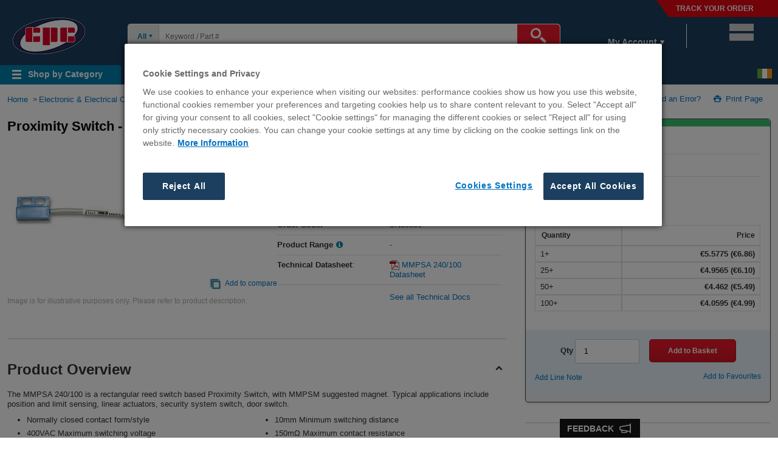

--- FILE ---
content_type: text/html;charset=UTF-8
request_url: https://cpcireland.farnell.com/comus-assemtech/mmpsa-240-100/proximity-switch/dp/SN36686
body_size: 55438
content:
<!DOCTYPE html>

<html xmlns:wairole="http://www.w3.org/2005/01/wai-rdf/GUIRoleTaxonomy#" xmlns:waistate="http://www.w3.org/2005/07/aaa" lang="en" xml:lang="en">

<head  prefix="og: http://ogp.me/ns# fb: http://ogp.me/ns/fb# product: http://ogp.me/ns/product#" >
	<script type="text/javascript" src="https://cpcireland.farnell.com/assets/a418de64e7b2076c77a65b3757f29d24e22881fac9f" async ></script><script>var mkOnReady = function() { } </script>
	
	    <meta property="fb:app_id" content="1738515222854725" /> 
	  	<meta property="og:type"   content="product" /> 
	  	
	  	<meta property="og:url"    content="https://cpcireland.farnell.com/comus-assemtech/mmpsa-240-100/proximity-switch/dp/SN36686" /> 
	  	
	  	<meta property="og:title"  content="Proximity Switch - MMPSA 240/100" /> 
		<meta property="og:image"  content="https://cpcireland.farnell.com/productimages/large/en_GB/117376706-40.jpg" />
		
	  	<meta property="og:description"  content="The MMPSA 240/100 is a rectangular reed switch based Proximity Switch, with MMPSM suggested magnet. Typical applications include position and limit sensing, linear actuators, security system switch, door switch."/>  	
	  <!-- CMS identifier for default product page is defaultProductPage  --><!-- CMS catentry 65704582 --><!-- CMS identifier is tag product = SN36686 -->
    <!--
    wcs_allPartNumbers:: SN36686,SD01536
    wcs_partNumber:: SN36686
    altPkgPartNumbers::  -->

<script type="text/javascript" src="/ruxit/ruxitagentjs_ICA15789NPQRTUVXfghqrux_10327251022105625.js" data-dtconfig="app=7e6e067170ab79ac|ssc=1|cors=1|owasp=1|featureHash=ICA15789NPQRTUVXfghqrux|msl=153600|srsr=0|xb=.*^bs.tealeaf^bs.ibmcloud^bs.com.*^p.*smetrics.*^p.*brilliantcollector.com.*|rdnt=1|uxrgce=1|cuc=uaxleaay|srms=2,2,1,|mdl=mdcc11=20|mel=100000|mb=#mkt-at-popupOverlayDiv^c #mkt-at-popupOverlayDiv *^c .vc-exclude-block^c .vc-exclude-block *^c .vc-exclude-element|expw=1|md=mdcc1=bpf.tagging.data.omniture.pageName,mdcc2=bpfUserIdCookie[1],mdcc3=bpf.tagging.data.omniture.pageName,mdcc4=bpf.ele.shoppingCartBar.text,mdcc5=dxdynatestid,mdcc6=bdocument.referrer,mdcc7=bttMETA[0].CampaignName,mdcc8=cPF_USERTYPE,mdcc9=bwindow.digitalData.cart.allItemsTotal,mdcc10=bwindow.servedFromEdge,mdcc11=bnavigator.userAgent,mdcc12=dutm_source,mdcc13=dutm_medium,mdcc14=dutm_campaign,mdcc16=dutm_content,mdcc17=bwindow.digitalData.page.locale.currency,mdcc18=bwindow.digitalData.searchEngine,mdcc19=bwindow.pf.validate.refRatDolEur,mdcc20=bwindow.s.Q.ActivityMap.s.ActivityMap.s.eVar33,mdcc21=cPF_PUNCHOUT_USER,mdcc22=bwindow.digitalData.user.isLoggedIn,mdcc23=a.bx--toast-notification__subtitle|lastModification=1765187037695|mdp=mdcc4,mdcc5,mdcc7,mdcc8,mdcc9,mdcc10,mdcc17,mdcc18,mdcc19,mdcc20,mdcc22,mdcc23|tp=500,50,0|srbbv=2|agentUri=/ruxit/ruxitagentjs_ICA15789NPQRTUVXfghqrux_10327251022105625.js|reportUrl=https://bf91937iui.bf.dynatrace.com/bf|rid=RID_-655964806|rpid=-1979495545|domain=farnell.com" data-config='{"revision":1765187037695,"beaconUri":"https:\/\/bf91937iui.bf.dynatrace.com\/bf","agentUri":"\/ruxit\/ruxitagentjs_ICA15789NPQRTUVXfghqrux_10327251022105625.js","environmentId":"uaxleaay","modules":"ICA15789NPQRTUVXfghqrux"}' data-envconfig='{"tracestateKeyPrefix":"f0f85446-f954f44f"}' data-appconfig='{"app":"7e6e067170ab79ac","requestExclusions":".*\\.tealeaf\\.ibmcloud\\.com.*|.*smetrics.*|.*brilliantcollector.com.*"}'></script><script   type="text/javascript">
	var digitalData = JSON.parse('{"product":{"productDetail":[{"stockWareHouse":["UK"],"isNCNR":"false","orderCode":"SN36686","manufacturerPartNo":"MMPSA 240/100","stock":"In Stock","minimumQuantity":"1","inStockQuantity":"14","packagingType":"Each","manufacturer":"COMUS / ASSEMTECH","basePrice":{"native":"5.5775","reporting":"4.77"},"pricingType":"NP","stockMessage":["In Stock"]}],"breadCrumbTarget":"Electronic & Electrical Components > Sensors & Transducers > Sensors > Proximity Sensors / Switches > Reed Proximity Sensors > Product View","associatedProduct":["SN36539"],"attribute":{"imageCount":"1"},"categoryID":"Electronic & Electrical Components,Electronic & Electrical Components:Sensors & Transducers,Electronic & Electrical Components:Sensors & Transducers:Sensors,Electronic & Electrical Components:Sensors & Transducers:Sensors:Proximity Sensors / Switches,Electronic & Electrical Components:Sensors & Transducers:Sensors:Proximity Sensors / Switches:Reed Proximity Sensors","productCategory":{"classCode5":"Reed Proximity Sensors","classCode2":"Sensors & Transducers","classCode1":"Electronic & Electrical Components","classCode4":"Proximity Sensors / Switches","classCode3":"Sensors"}},"page":{"repositoryPath":"pdpPage-SN36686","pageNode":"Product Detail:Product View","cname":"target.farnell.com","bloomreach":{"viewId":"FARNELL_CPCIE"},"pageLevel":"5","section":"Product Detail","store":"CPC","locale":{"country":"CPCIE","language":"en","currency":"EUR"},"pageName":"MMPSA 240/100   Comus / Assemtech   Proximity Switch | CPC","breadCrumbTrail":"Electronic & Electrical Components > Sensors & Transducers > Sensors > Proximity Sensors / Switches > Reed Proximity Sensors > MMPSA 240/100"}}');
	digitalData.page.pageURL = window.location.origin + window.location.pathname;
	
	if(typeof digitalData.user == "undefined"){
		digitalData.user={};	
	}	
	
	var dd_domain = JSON.parse('{"en":"farnellcpc"}');
	if(dd_domain){
		let domainKey=dd_domain[digitalData.page.locale.language];
		if(typeof digitalData.page.bloomreach == "undefined"){
				digitalData.page.bloomreach={};	
			}	
		digitalData.page.bloomreach.domain=domainKey;
	}
	
	var regEx = new RegExp("PF_DTM_USER_VISIT=([^;]+)");
    var userCookieVal = regEx.exec(document.cookie);	
	if(userCookieVal != undefined) {
		userCookieVal = JSON.parse(decodeURIComponent(userCookieVal[1]));
		var currentTimeStamp=new Date();
		var pageLoadTimeStamp=new Date(userCookieVal.pageLoadTime);
		var initialTimeStamp=new Date(userCookieVal.initialTime);
		var userVisitNum=userCookieVal.visitNum;
		
		if(diff_hours(currentTimeStamp, initialTimeStamp) <= 12) {
			if(diff_min(currentTimeStamp, pageLoadTimeStamp) > 30) {
				userVisitNum+=1;
			}
		} else {					
			initialTimeStamp=currentTimeStamp;
			userVisitNum+=1;
		}		
		digitalData.user.visitNumber = userVisitNum;	
	} else {
		digitalData.user.visitNumber = 1;
	}
	
	if("true" == "true") {
		var pfUserIdCookie = document.cookie.match(/\bPF_VISITOR_ID=([^;]+)/);
		if(pfUserIdCookie && pfUserIdCookie[1]){
			digitalData.user.webAccountId = pfUserIdCookie[1];
			let cur_profile = JSON.parse(localStorage.getItem("user_role_"+pfUserIdCookie[1]));
			if(cur_profile){
				digitalData.user.role=cur_profile.role;
				digitalData.user.usage=cur_profile.usage;
			}
		}
	}

	var deviceTypeDTM = '';
	if(!digitalData.user && deviceTypeDTM == "") {
		digitalData.user={};
		digitalData.user.deviceType = "desktop";
		digitalData.user.isLoggedIn="no";
	}
		
	function diff_hours(dt2, dt1) {
		var diff =(dt2.getTime() - dt1.getTime()) / 1000;
		diff /= (60 * 60);
		return Math.abs(Math.round(diff));
	}
	
	function diff_min(dt2, dt1) {
		var diff =(dt2.getTime() - dt1.getTime()) / 1000;
		diff /= (60);
		return Math.abs(Math.round(diff));		  
	}
</script>


	<script type="text/javascript">		
		var targetPageParams = function() {
			digitalData.at_property = "f40561ea-63b4-c904-1e13-100075f144d1";
			return digitalData;
		}
	</script>

	<script type="text/javascript">
		if(pfUserIdCookie && pfUserIdCookie[1]){
			digitalData.user.webAccountId = pfUserIdCookie[1];
			var prevPurchProducts = getWithExpiry("mem_"+ pfUserIdCookie[1]);
			if(prevPurchProducts!=null && prevPurchProducts.size > 0 && prevPurchProducts.has("SN36686") ){
				digitalData.product.previousPurchase = "true";
			} else {
				digitalData.product.previousPurchase = "false";
			}
		} else {
			digitalData.product.previousPurchase = "false";
		}
		
		function getWithExpiry(key) {
			var itemStr = localStorage.getItem(String(key));
			if (!itemStr){
				return null;
			}
			var prevPurchProdMap = null;
			var item = JSON.parse(itemStr);
			if(item.value!=null && Array.isArray(item.value)){
				prevPurchProdMap = new Map();
				if(item.value.length > 0){
					for (var prodLen = 0; prodLen < item.value.length; prodLen++){
						prevPurchProdMap.set(item.value[prodLen].partNumber.toString(),item.value[prodLen]);
					}
					prevPurchProdMap.set("expiry",item.expiry);
				}
			} 
			else{
				var isIE = false || !!document.documentMode;
				if(isIE){
					prevPurchProdMap = new Map();
					for (var prodLen = 0; prodLen < item.length; prodLen++){
						prevPurchProdMap.set(item[prodLen][0],item[prodLen][1]);
					}
				}else{
					prevPurchProdMap = new Map(item);
				}
			}
			var now = new Date();
			// compare the expiry time of the item with the current time
			if (now.getTime() > prevPurchProdMap.get("expiry")){
				// If the item is expired, delete the item from storage
				// and return null
				localStorage.removeItem(key);
				return null;
			}
			prevPurchProdMap.delete("expiry");
			return prevPurchProdMap;
		}		
	</script>

<script type="text/javascript">	
	const campaignPattern = '^(?!.*(%3[cC]|%3[eE]|%28|%29|%22|%27|%3[bB]|%5[bB]|%5[dD]|%40|%2[aA]|%23|%7[bB]|%7[dD]|%60|<|>|\\(|\\)|"|\'|;|\\[|\\]|@|\\*|#|\\{|\\}|`)).*$';
	let validCampaignFound = true;
	let urlVars = queryToParamObject();
	let dataCMP = urlVars['cmp'] || urlVars['CMP'];
	let dataICID = urlVars['icid'] || urlVars['ICID'];
	let dataMER = urlVars['mer'] || urlVars['MER'];
	let dataSearchTerm = urlVars['st'] || urlVars['ost'] || urlVars['rd'];			
	if(dataSearchTerm != undefined) {
		if(typeof digitalData.page.internalSearch == "undefined") {
			digitalData.page.internalSearch = {'searchTerm':dataSearchTerm};
		} else {
			digitalData.page.internalSearch.searchTerm = dataSearchTerm;
		}
		
		if(typeof digitalData.page.internalSearch.searchType == "undefined") {
			digitalData.page.internalSearch.searchType = 'Text Search';		
		} 
	}else{
		let searchTrackVal = localStorage.getItem("SEARCHBOX_TRACKING");
		if (searchTrackVal) {
			let searchTermVal = localStorage.getItem("SEARCHBOX_SEARCHTERM")||"";		
			if(typeof digitalData.page.internalSearch == "undefined") {
				digitalData.page.internalSearch = {'searchTerm':searchTermVal};
			} else {
				digitalData.page.internalSearch.searchTerm = searchTermVal;
			}
			
			if(typeof digitalData.page.internalSearch.searchType == "undefined") {
				digitalData.page.internalSearch.searchType = 'Text Search';		
			} 
		}
	}
	if (dataICID) { 
		digitalData.page.internalCampaignCode = dataICID;
	}
	
	if (dataCMP) { 
		digitalData.page.externalCampaignCode = validCampaignFound ? dataCMP: 'INVALID:'+dataCMP; 
	}
	
	if (dataMER) { 
		digitalData.page.merCampaignCode = dataMER;   
	}
	
	if(typeof digitalData.page.locale != "undefined"){
		if(document.referrer && (document.referrer!= "")) {
			if(document.referrer.indexOf(document.domain) == -1) {
				digitalData.page.locale.isCountryChanged = "yes";
			}
		}
	}
	
	// set digitalData.page.queryParameter
	const qParamList = ["cmp", "com", "icid", "mer", "ost", "mckv", "pffref", "pfftid"];
	for (var i = 0; i < qParamList.length; i++) {
		let page = digitalData.page;
		let q = qParamList[i];
		let theVal = urlVars[q] || urlVars[q.toUpperCase()];
		if (theVal) {
			if (!page.queryParameter) {
				page.queryParameter = {};
			}
			page.queryParameter[q] = theVal;
		}
	}
	
	let toggleVal = localStorage.getItem("LS_VAT_TOGGLE") || "exclude"; 
	let vatToggleSwitchFlag = localStorage.getItem("TOGGLE_SWITCH_FLAG");
	let googleCheckDTM = window.location.search.match(/\bgross_price\b/) ? true : false;
	if(googleCheckDTM && vatToggleSwitchFlag !="switched") {
		toggleVal = 'include';
	}
	digitalData.page.toggleStatus = (toggleVal == 'include' ? 'inc VAT' : 'ex VAT');
	
	function queryToParamObject() {
		let checkUrl = window.location.href || location.href;
		let findQuery = checkUrl.match(/\?([^#]+)/);
		let urlParams = {};
		if (findQuery) {
			let queryStr = findQuery[1].replace(/\+/g, ' ');
			let queryParams = queryStr.split("&");
			let dec = decodeURIComponent;
			queryParams.forEach(function(item) {
				if(item.length) {
					let params = item.split("=");
					let name = decodeURIComponent(params.shift());
					let val = decodeURIComponent(params.join("="));
					if((typeof urlParams[name] == "string") || (urlParams[name] instanceof String)) {
						urlParams[name] = [urlParams[name]];
					}
					if((typeof urlParams[name] == "array") || (urlParams[name] instanceof Array)) {
						urlParams[name].push(val);
					} else {
						urlParams[name] = val;
					}
				}
			});
		}
		urlParams = validateCampaign(urlParams);
		return urlParams;	  
	}

	function validateCampaign(queryObj) {
		const campaignKey = 'cmp';
		if (campaignPattern != undefined && campaignPattern != "" 
		&& queryObj && (queryObj[campaignKey] != null || queryObj[campaignKey.toUpperCase()] != null)) {
			const cmpRegex = new RegExp(campaignPattern);
			let cmpVal = queryObj[campaignKey] || queryObj[campaignKey.toUpperCase()];
			validCampaignFound = cmpRegex.test(cmpVal);
		}
		return queryObj;
	}
	
</script>

	<link rel="preconnect" href="//cdn-ukwest.onetrust.com"> 
	<link rel="dns-prefetch" href="//cdn-ukwest.onetrust.com"> 


<script>
	var onetrustEnable = false;
	var storeImgBaseDir = '/wcsstore8.04.72.153.34/AuroraB2BStorefrontAssetStore/';
</script>




<script>
	onetrustEnable = true;
</script>

	<script type="text/javascript" src="https://cdn-ukwest.onetrust.com/consent/fa40cd72-842b-4a80-a574-52a29dcddd5e/OtAutoBlock.js" ></script>
	<script src="https://cdn-ukwest.onetrust.com/scripttemplates/otSDKStub.js" data-document-language="true" type="text/javascript" charset="UTF-8" data-domain-script="fa40cd72-842b-4a80-a574-52a29dcddd5e" ></script>
	
	<script type="text/javascript">
		function OptanonWrapper() {
			var storeDualLang = '';
			var isNativeLang = false;
			oneTrustConsentChanged();
			if(Boolean(storeDualLang)){
				    function prettify(str) {
						var words = str.match(/([^-]+)/g) || [];
						if(words[0] == words[1]) isNativeLang = true;
						words[1] = words[1].toUpperCase();
						return words.join('-');
					}
					var locale = prettify(dojoConfig.locale);
					if(!isNativeLang){
						var moreInfo = document.getElementById("onetrust-policy-text");
						var moreInfoLink = moreInfo.getElementsByTagName("a")[0];
						var href = moreInfoLink.getAttribute("href");					
						moreInfoLink.setAttribute("href", "/"+locale+href);
					}
				}
				function getCookie(name) {
				    var dc = document.cookie;
				    var prefix = name + "=";
				    var begin = dc.indexOf("; " + prefix);
				    if (begin == -1) {
				        begin = dc.indexOf(prefix);
				        if (begin != 0) return null;
				    }
				    else
				    {
				        begin += 2;
				        var end = document.cookie.indexOf(";", begin);
				        if (end == -1) {
				        	end = dc.length;
				        }
				    }
				    return decodeURI(dc.substring(begin + prefix.length, end));
				} 
				
				function oneTrustConsentChanged() {
				    var myCookie = getCookie("OptanonAlertBoxClosed");
				    var eventDispatched = getCookie("eventDispatched");
				    if (myCookie != null && eventDispatched == "false") {
			    		const event = new Event('OneTrustConsentChanged');
						document.dispatchEvent(event);
						document.cookie = "eventDispatched=true";
				    } else {
				    	if(eventDispatched == null){
				    		document.cookie = "eventDispatched=false";
				    	}
				    } 
				}
		}
		
	</script>


<script>
var _STOP_FRAMEWORK = false;
var i;
var cookieBanner_match_val = "34"; 
</script>

	<script>
		var mboxCreate = window.mboxCreate || proxyMboxFN('mboxCreate')
	    var mboxDefine = window.mboxDefine || proxyMboxFN('mboxDefine')
	    var mboxUpdate = window.mboxUpdate || proxyMboxFN('mboxUpdate')
	   function proxyMboxFN(label){
	        return function() {
	          
	          var args = [].slice.call(arguments);
	          args.unshift(label);
	          executeOnLoaded.apply(null, args)
	        }
	    }
	    function executeOnLoaded() {
	        var at = {
	            mboxCreate: mboxCreate,
	            mboxDefine: mboxDefine,
	            mboxUpdate: mboxUpdate
	        }
	        
	        var args = [].slice.call(arguments);
	        var label = args.shift();
	
	        document.addEventListener("at-library-loaded", function(event){
	           
	           at[label].apply(null, args)
	        })
	    }
	</script>


<script>
    var globalRegion = 'europe';
    var isVistorApiHardcoded=false;
    
	function Preload(preloadURLS) {
		this.get = preloadURLS;
	}

	Preload.prototype.go = function() {
		var keys = Object.keys(this.get);
		
		if (window.onetrustEnable && keys.indexOf('cookieBanner') != -1){
			keys.splice(keys.indexOf('cookieBanner'), 1);
		}
		
		for (var i = 0; keys[i]; i++){
			var thePreload = this.get[keys[i]];
			
			if (thePreload.url && (thePreload.out == undefined)) {
				thePreload.out = new XMLHttpRequest();
				thePreload.out.open('GET', thePreload.url);
				thePreload.out.onload = thePreload.out.onerror = thePreload.out.ontimeout = function(thePreload){
					return function() {
						thePreload.xhr = thePreload.out;
						
						if (thePreload.callback) thePreload.callback(thePreload.xhr);
					}
				}(thePreload);
				thePreload.out.send();
		}	}
	};

	Preload.prototype.use = function(name, fn) {
		var thePreload = this.get[name];
		
		if (!thePreload) return;

		if (thePreload.xhr) {
			fn(thePreload.xhr)
		} else if (typeof thePreload.callback == 'function') {
			thePreload.callback = (function(xhr) {
				var cached_function = thePreload.callback;
				return function(xhr) {
					var existing = cached_function.apply(this, arguments);
					fn(xhr);
					return existing;
				};
			})();
		} else {
			thePreload.callback = fn;
		}
	};
</script>

<script>


var preloadPaths = {};
var isPunchoutUserVal = 'false';
if(document.cookie.match('PF_HEADER_INFO') != undefined ) {
 	var cookieNme = 'PF_HEADER_INFO';
 	var headerInfoFlag = document.cookie.match(RegExp('(?:^|;\\s*)' + escape(cookieNme) + '=([^;]*)'));
 	//STM5-1609 
 	var sessionEmail = sessionStorage.getItem('loginClick');
 	if(headerInfoFlag != null && headerInfoFlag[1] == 'Y' ){
 		if(sessionEmail){
	 		preloadPaths.header = {url:'/HeaderInfo?preload&userdata=all&storeId=10181&catalogId=15002&langId=70&pageName=pdpPage&ddata=Y'};
	 		sessionStorage.removeItem('loginClick');
 		}
 		else{
 			 preloadPaths.header = {url:'/HeaderInfo?preload&userdata=all&storeId=10181&catalogId=15002&langId=70&pageName=pdpPage'};
 		}
 	}	


 	var isCustPartNumEnabled = 'N';
 	var isPunchoutUser = 'false';
 	if (headerInfoFlag != null && headerInfoFlag[1] == 'Y' && isCustPartNumEnabled != null && isCustPartNumEnabled == 'Y' && isPunchoutUser == 'false') {
 		preloadPaths.loadCustPartNumber = {url:'/AjaxGetOrderCustPartNumber?storeId=10181&catalogId=15002&langId=70&cpnPartNumber=SN36686'};
 	}

}


	preloadPaths.productsInfoPdp = {url:"/ProductsInfo?inv=y&cn_price=y&storeId=10181&catalogId=15002&langId=70&mainPartNum=SN36686&assocPartNumbers=SN36539&grossPriceInUrl="};
	
	preloadPaths.productRange = {url:'/AjaxGetProductRangeAttr?storeId=10181&catalogId=15002&langId=70&partNumber=SN36686&categoryId=700000011662'};


var preloads = new Preload(preloadPaths);
preloads.go();
</script>

<script>
function quikskript(url) {
	var s = document.createElement('script');
	s.setAttribute('src',url);
	s.loaded = false;
	s.onload = function() { console.log("-- loaded %s",s.getAttribute('src'));
		s.loaded = true;
		for(var i=0;s.afterLoad[i];i++) { s.afterLoad[i](); }
	};
	s.afterLoad = [];
	s.run = function (f) {
		if (s.loaded) {f()} else {s.afterLoad.push(f)};
	};
	document.head.appendChild(s);
	return s;
}


var globalPageName = "pdpPage";
var storeId = '10181';
var catalogId = '15002';
var langId = '70';

window.Adoro = {};
window.pfCheckoutHelperJS = {};
window.PFCommonHelperJS = {};
var isIE = false || !!document.documentMode;


var vnJsonVData;
var vnErrData;

</script>




<link rel="preconnect" href="//target.farnell.com"> 
<link rel="dns-prefetch" href="//target.farnell.com"> 


	<link rel="preload" href="https://farnell.componentsearchengine.com/icon.php?mna=COMUS / ASSEMTECH&mpn=MMPSA 240/100&lbl=1&lbc=000000&q3=SHOW3D&lang=region&q3=1" as="image">

				<script>
				if ( null != (document.cookie.match(/^(?:.*;)?\s*OptanonAlertBoxClosed\s*=\s*([^;]+)(?:.*)?$/)||[,null])[1])
				{
					;(function(win, doc, style, timeout) {
					var STYLE_ID = 'at-body-style';
					
						function getParent() {
							return doc.getElementsByTagName('head')[0];
						}
						
						function addStyle(parent, id, def) {
							if (!parent) {
							return;
							}
						
							var style = doc.createElement('style');
							style.id = id;
							style.innerHTML = def;
							parent.appendChild(style);
						}
						
						function removeStyle(parent, id) {
							if (!parent) {
							return;
							}
						
							var style = doc.getElementById(id);
						
							if (!style) {
							return;
							}
						
							parent.removeChild(style);
						}
						
						addStyle(getParent(), STYLE_ID, style);
						setTimeout(function() {
							removeStyle(getParent(), STYLE_ID);
						}, timeout);
					}(window, document, "body {opacity: 0 !important}", 3000));
				}
				</script>
						
						<script src="/wcsstore/ExtendedSitesCatalogAssetStore/cms/asset/js/europe/launch/launch-EN0ce986abb6a242a284958671cd113fe0.min.js?v=1" async></script>
					
<script>
window.lazySizesConfig = window.lazySizesConfig || {};

lazySizesConfig.init = false;

lazySizesConfig.expand = 100;
</script>


<script id="dojo-config" type="text/javascript">


window.dojoConfig || (window.dojoConfig = {});
dojoConfig.async = true;
dojoConfig.parseOnLoad = false;
dojoConfig.isDebug = false;
dojoConfig.basePath = '../';



var packageObj = [
 {
	name: 'dojo',
	location: '/wcsstore8.04.72.153.34/AuroraB2BStorefrontAssetStore/js/dist/dojo'
}, {
	name: 'dijit',
	location: '/wcsstore8.04.72.153.34/AuroraB2BStorefrontAssetStore/js/dist/dijit'
}, {
	name: 'dojox',
	location: '/wcsstore8.04.72.153.34/AuroraB2BStorefrontAssetStore/js/dist/dojox'
}, {
	name: 'pf',
	location: '/wcsstore8.04.72.153.34/AuroraB2BStorefrontAssetStore/js/dist/pf'
}, {
	name: 'jquery',
	location: '/wcsstore8.04.72.153.34/AuroraB2BStorefrontAssetStore/js/dist/jquery'
}, {
	name: 'lazysizes',
	location: '/wcsstore8.04.72.153.34/AuroraB2BStorefrontAssetStore/js/dist/lazysizes',
	main: 'lazysizes-umd'
}

];

dojoConfig.packages = packageObj;
dojoConfig.baseUrl = '/wcsstore8.04.72.153.34/AuroraB2BStorefrontAssetStore/js/dist/';
dojoConfig.locale = 'en-gb';
dojoConfig.cacheBust = "chupsVersion";
dojoConfig.deps = isIE ? ['pf/priority/Promise', 'pf/priority'] : ['pf/priority'];
</script>




		<script src="/wcsstore8.04.72.153.34/AuroraB2BStorefrontAssetStore/js/dist/dojo/dojo.js"></script>

	

<script>



require(['pf/priority/switches', 'pf/priority/appVals'], function(switches, appVals) {
	switches.set = { 'isTestEnv': 'FALSE' };
	
	appVals.set = { cmsRegion: 'europe', locale: 'en_CPCIE', cookieBanner_match_val: cookieBanner_match_val };
});

</script>


<script>
	require(['pf/priority/vatSwitch'], function (v) {
		v.showOnThisPage = true;
	});
</script>

<script>
if (window.NodeList && !NodeList.prototype.forEach) {
   NodeList.prototype.forEach = Array.prototype.forEach;
}
</script>
<script>

var prevPurchSerFlag = false;

prevPurchSerFlag = true;

var pfUsernewCookie = document.cookie.match(/\bPF_VISITOR_ID=([^;]+)/);
</script>



<script>
if (!_STOP_FRAMEWORK) { 
	console.log("js framework start");
	performance.mark('framework-start');

	require(['pf/common'], function() {
		require(['pf/pdpPage'], function() {
			console.log('js framework loaded');
			performance.mark('framework-loaded');
			performance.measure('framework loaded', 'framework-start', 'framework-loaded');
		})
	});
}
</script>

<script>
	if (!window.document.documentMode) {
		if (window.performance && window.performance.getEntriesByType('navigation').length > 0) {
			var nav = window.performance.getEntriesByType('navigation');
			if(nav){
				if(nav[0].serverTiming){
					nav[0].serverTiming.forEach(function(metric) {
						if (metric.name === 'FromEdge') window.servedFromEdge = metric.description;
					});
				}
			}
		}
	}
</script>



	   <script>
			if(localStorage.getItem("historyViewed"))
				localStorage.removeItem("historyViewed");
	    </script>
	   
	 
    <title>MMPSA 240/100 - Comus / Assemtech - Proximity Switch | CPC</title>
    
    
                    <meta name="description" content="Buy MMPSA 240/100 - Comus / Assemtech - Proximity Switch at CPC. order MMPSA 240/100 now! great prices with fast delivery on Comus / Assemtech products." /><script type="application/ld+json">{"@context": "https://schema.org","@type": "Offer","price": "[EXCL_INCL]"}</script>
                <!-- CMS container tagging top start --><link rel="stylesheet" media="(max-width: 480px)" href="https://cpcireland.farnell.com/wcsstore/ExtendedSitesCatalogAssetStore/cms/asset/css/europe/cpc/pdph_cpc.css"/>
<link rel="shortcut icon" href="https://cpcireland.farnell.com/wcsstore/ExtendedSitesCatalogAssetStore/cms/asset/images/europe/cpc/favicon.ico"/><!-- #sudo-f - mkOnReady embed -->        <script type="text/javascript">            window.mkOnReady = (function() {                var done = false;                var fnList = [];                var fnPrimary = [];                window.mkOnReadyExec = function() {                    var arr = fnPrimary.concat(fnList);                    for(var s = 0, l = arr.length; s < l; s++){                        try {                            arr[s]();                        } catch (e) {                            if(console)                                console.error(e);                        }                    }                    done = true;                };                return function(fn, label) {                    if(typeof fn === 'function') {                        if (done) {                            try {                                fn();                            } catch (error) {                                console.error(error);                            }                        } else {                            if(label && label === 'primary') {                                fnPrimary.push(fn);                            } else {                                fnList.push(fn);                            }                        }                    }                }            })();        </script>    <script type="text/javascript">var lpUnit = 'en_CPCIreland';</script><link type="text/css" rel="stylesheet" href="/wcsstore/ExtendedSitesCatalogAssetStore/cms/asset/css/common/mk-styles-global-overrides.css?v11"/><link type="text/css" rel="stylesheet" href="/wcsstore/ExtendedSitesCatalogAssetStore/cms/asset/css/common/mk_merchandising.1.0.2.css?mk_ver9"/><link type="text/css" rel="stylesheet" href="https://cpcireland.farnell.com/wcsstore/ExtendedSitesCatalogAssetStore/cms/asset/css/europe/mk-property-highlights.css"/>    <!--<script>if(window.su_gtag === undefined) {  (function(i,s,o,g,r,a,m){i['GoogleAnalyticsObject']=r;i[r]=i[r]||function(){  (i[r].q=i[r].q||[]).push(arguments)},i[r].l=1*new Date();a=s.createElement(o),  m=s.getElementsByTagName(o)[0];a.async=1;a.src=g;m.parentNode.insertBefore(a,m)  })(window,document,'script','https://www.google-analytics.com/analytics.js','ga');  ga('create', 'UA-33052043-35', 'auto');  ga('send', 'pageview');}</script>-->    <link type="text/css" rel="stylesheet" href="https://cpcireland.farnell.com/wcsstore/ExtendedSitesCatalogAssetStore/cms/asset/css/europe/cpc/cpc_styles.css?260123"/><link type="text/css" rel="stylesheet" href="https://cpcireland.farnell.com/wcsstore/ExtendedSitesCatalogAssetStore/cms/asset/css/europe/cpc/responsive/core-files/core-cpcbs.css?010523"/><!--<link type="text/css" rel="stylesheet" href="https://cpcireland.farnell.com/wcsstore/ExtendedSitesCatalogAssetStore/cms/asset/css/europe/cpc/responsive/core-files/cpc-bootstrap.css?030223" />--><!-- CMS container tagging top End -->
             <link rel="preload" href="https://cpcireland.farnell.com/productimages/standard/en_GB/117376706-40.jpg" as="image" >
        <meta name="viewport" content="width=device-width, initial-scale=1.0, maximum-scale=1.0, user-scalable=0" />

<script type="text/javascript">
document.addEventListener('DOMContentLoaded', function() {
	/* Fix for  SD-3569*/
	const currentURL = window.location.href;
	const parentDivLangSelect = document.querySelector('.lang-selector');
	const deCHClassElement = parentDivLangSelect.querySelector('.flags.de_CH');
	if (currentURL.includes('gross_price=true') && document.documentElement.lang !== 'en' && deCHClassElement) {
		const prodDescWrapper = document.querySelector('.product-overview.pdpProductContent');
		if (prodDescWrapper) {
		  prodDescWrapper.style.display = 'none';
		}
	}
	/* Fix for  SD-3569*/
	const hoverBuyingTool = document.getElementById('ad_pf_megamenu_espot_04_defer');
		if(hoverBuyingTool){
			hoverBuyingTool.addEventListener('mouseover', function() {
						if (globaluserType === "reg" || globaluserType === 'registered') {
							const resellersLinkWrapper = document.getElementById('openModalResellers');
							if(resellersLinkWrapper !== null){
								resellersLinkWrapper.removeAttribute('onclick');
								resellersLinkWrapper.setAttribute('href', 'webapp/wcs/stores/servlet/ResellerView');
							}
						}
				});
		}
});
</script>






<script type="text/javascript">


if (self !== top) {
	try {
	
	if(window.location.hostname != top.location.hostname){
		
		top.location = self.location;
	}
	} catch (e) {
		
		top.location = self.location;
	}
}

if(!window.globalPageName) {
	var globalPageName = "pdpPage";
	var storeId = '10181';
	var catalogId = '15002';
	var langId = '70';
}


</script>






<script type="text/javascript">
	var userIdCookie = "-1002";
 	var prevPurchSerFlag = false;
 	
 		 prevPurchSerFlag = true;
 	
		cnameValue = 'target.farnell.com';
	
</script>

<link rel="stylesheet" type="text/css" media="all" href="/wcsstore8.04.72.153.34/jawr/jawrTmp/text/bundles/global20.css" />
<link rel="stylesheet" type="text/css" media="all" href="/wcsstore8.04.72.153.34/jawr/jawrTmp/text/bundles/pdp20.css" />
<link rel="stylesheet" type="text/css" media="all" href="/wcsstore8.04.72.153.34/jawr/jawrTmp/text/css/cpcStyles.css" />


<script type="text/javascript">

	var headerLanguageLink = 'Y';
	var seoURLPrefix = '';

(function () {
	'use strict';

	if (window.pf == null) window.pf = {};
	if(!pf.inlineScripts) pf.inlineScripts = [];
	if(!pf.postInlineScripts) pf.postInlineScripts = [];
	pf.inlineScripts.push(function(){
		window.storeId == null? window.storeId = '10181' : 1;
		pf.base.pageName = 'pdpPage'; 
		pf.base.scriptLocation = '/wcsstore8.04.72.153.34/AuroraB2BStorefrontAssetStore/js';
		pf.tagging.data.omniture.loginTimeout = '1800';
		
		pf.jsonData.getDigitalData ='';
		pf.base.timerStep = '1800000';
		pf.tagging.decibelDomainId =  "731912";
		pf.base.headerLanguageLink = 'Y';
		pf.base.campaignCheck = '^(?!.*(%3[cC]|%3[eE]|%28|%29|%22|%27|%3[bB]|%5[bB]|%5[dD]|%40|%2[aA]|%23|%7[bB]|%7[dD]|%60|<|>|\\(|\\)|"|\'|;|\\[|\\]|@|\\*|#|\\{|\\}|`)).*$';
	});
}());
</script>



					        <link rel="canonical" href="https://cpcireland.farnell.com/comus-assemtech/mmpsa-240-100/proximity-switch/dp/SN36686" />
					     
				  <script type="text/javascript">
				             pf.canonical = {};
				             pf.canonical.data = {type: 'SEO', pattern: 'ProductOutboundURL', productSeoURL: 'comus-assemtech/mmpsa-240-100/proximity-switch/dp/SN36686', productId: '65704582'};
				   </script>
 		 
 
<script>(window.BOOMR_mq=window.BOOMR_mq||[]).push(["addVar",{"rua.upush":"false","rua.cpush":"true","rua.upre":"false","rua.cpre":"true","rua.uprl":"false","rua.cprl":"false","rua.cprf":"false","rua.trans":"SJ-c75076ae-a33d-4c41-9d37-094db965c806","rua.cook":"false","rua.ims":"false","rua.ufprl":"false","rua.cfprl":"false","rua.isuxp":"false","rua.texp":"norulematch","rua.ceh":"false","rua.ueh":"false","rua.ieh.st":"0"}]);</script>
                              <script>!function(e){var n="https://s.go-mpulse.net/boomerang/";if("False"=="True")e.BOOMR_config=e.BOOMR_config||{},e.BOOMR_config.PageParams=e.BOOMR_config.PageParams||{},e.BOOMR_config.PageParams.pci=!0,n="https://s2.go-mpulse.net/boomerang/";if(window.BOOMR_API_key="YNGG3-WJKEM-AMAHR-2SWNL-Q333D",function(){function e(){if(!o){var e=document.createElement("script");e.id="boomr-scr-as",e.src=window.BOOMR.url,e.async=!0,i.parentNode.appendChild(e),o=!0}}function t(e){o=!0;var n,t,a,r,d=document,O=window;if(window.BOOMR.snippetMethod=e?"if":"i",t=function(e,n){var t=d.createElement("script");t.id=n||"boomr-if-as",t.src=window.BOOMR.url,BOOMR_lstart=(new Date).getTime(),e=e||d.body,e.appendChild(t)},!window.addEventListener&&window.attachEvent&&navigator.userAgent.match(/MSIE [67]\./))return window.BOOMR.snippetMethod="s",void t(i.parentNode,"boomr-async");a=document.createElement("IFRAME"),a.src="about:blank",a.title="",a.role="presentation",a.loading="eager",r=(a.frameElement||a).style,r.width=0,r.height=0,r.border=0,r.display="none",i.parentNode.appendChild(a);try{O=a.contentWindow,d=O.document.open()}catch(_){n=document.domain,a.src="javascript:var d=document.open();d.domain='"+n+"';void(0);",O=a.contentWindow,d=O.document.open()}if(n)d._boomrl=function(){this.domain=n,t()},d.write("<bo"+"dy onload='document._boomrl();'>");else if(O._boomrl=function(){t()},O.addEventListener)O.addEventListener("load",O._boomrl,!1);else if(O.attachEvent)O.attachEvent("onload",O._boomrl);d.close()}function a(e){window.BOOMR_onload=e&&e.timeStamp||(new Date).getTime()}if(!window.BOOMR||!window.BOOMR.version&&!window.BOOMR.snippetExecuted){window.BOOMR=window.BOOMR||{},window.BOOMR.snippetStart=(new Date).getTime(),window.BOOMR.snippetExecuted=!0,window.BOOMR.snippetVersion=12,window.BOOMR.url=n+"YNGG3-WJKEM-AMAHR-2SWNL-Q333D";var i=document.currentScript||document.getElementsByTagName("script")[0],o=!1,r=document.createElement("link");if(r.relList&&"function"==typeof r.relList.supports&&r.relList.supports("preload")&&"as"in r)window.BOOMR.snippetMethod="p",r.href=window.BOOMR.url,r.rel="preload",r.as="script",r.addEventListener("load",e),r.addEventListener("error",function(){t(!0)}),setTimeout(function(){if(!o)t(!0)},3e3),BOOMR_lstart=(new Date).getTime(),i.parentNode.appendChild(r);else t(!1);if(window.addEventListener)window.addEventListener("load",a,!1);else if(window.attachEvent)window.attachEvent("onload",a)}}(),"".length>0)if(e&&"performance"in e&&e.performance&&"function"==typeof e.performance.setResourceTimingBufferSize)e.performance.setResourceTimingBufferSize();!function(){if(BOOMR=e.BOOMR||{},BOOMR.plugins=BOOMR.plugins||{},!BOOMR.plugins.AK){var n="true"=="true"?1:0,t="",a="amhin5ixhzfxs2lr2bmq-f-1e496ae33-clientnsv4-s.akamaihd.net",i="false"=="true"?2:1,o={"ak.v":"39","ak.cp":"758981","ak.ai":parseInt("184860",10),"ak.ol":"0","ak.cr":9,"ak.ipv":4,"ak.proto":"h2","ak.rid":"b28dc164","ak.r":47358,"ak.a2":n,"ak.m":"a","ak.n":"essl","ak.bpcip":"3.14.134.0","ak.cport":33442,"ak.gh":"23.208.24.242","ak.quicv":"","ak.tlsv":"tls1.3","ak.0rtt":"","ak.0rtt.ed":"","ak.csrc":"-","ak.acc":"","ak.t":"1769066585","ak.ak":"hOBiQwZUYzCg5VSAfCLimQ==NwS9bdv7jUK2Er1xXDGR+xV2k0OxpCgb2g4qVhG6WIGwAae4mwLGQt3+0H+vWbD+8d3WT/3Kgq4ReF+TLwl/S4zXWZ75ttbEn7KKY0zqB5SZsYMUglWGkF+/V/9OP6UWDVB8RzGEUy4Q2Jue2Zk0fi036IM+4U5ezXfZQ93N6gg68P6vhSMV7YRQFbzJ64hmr4WMTiO/1jzij+GFznouWA0e7taRoFltuXmfnKsIbJXEXFRDf2sPYUPDcPl7WPYCPyXYtGwhj+Rl9h/wiixm1iI9z1WTYxoU0tL2kpx2ID5P5I9o4jx1GmFqF9OhmdISQo/pgKlevm+AllG3fFs7Wr3rG8QZNpdQoKYNCRXITgaDeXUHrzmDbdJdAIXLswz/RJLskNqvcmeAsb/kysop3ij5ot3sZCX7g8fAWqjPz00=","ak.pv":"352","ak.dpoabenc":"","ak.tf":i};if(""!==t)o["ak.ruds"]=t;var r={i:!1,av:function(n){var t="http.initiator";if(n&&(!n[t]||"spa_hard"===n[t]))o["ak.feo"]=void 0!==e.aFeoApplied?1:0,BOOMR.addVar(o)},rv:function(){var e=["ak.bpcip","ak.cport","ak.cr","ak.csrc","ak.gh","ak.ipv","ak.m","ak.n","ak.ol","ak.proto","ak.quicv","ak.tlsv","ak.0rtt","ak.0rtt.ed","ak.r","ak.acc","ak.t","ak.tf"];BOOMR.removeVar(e)}};BOOMR.plugins.AK={akVars:o,akDNSPreFetchDomain:a,init:function(){if(!r.i){var e=BOOMR.subscribe;e("before_beacon",r.av,null,null),e("onbeacon",r.rv,null,null),r.i=!0}return this},is_complete:function(){return!0}}}}()}(window);</script></head>

<body>
	<script type="text/javascript">
	
        pf.inlineScripts.push(function(){
			pf.pdp.isgrossPrice = "";
			pf.pdp.isgrossPriceInURL = "";
			pf.pdp.googleProductStoreEnabled = 'N';
			pf.pdp.googleCookieName = "PF_GOOGLE_PRODUCTS_"+'10181';		
		});
	</script>
	    
      
    <input type="hidden" name="jsAction" id="jsAction" value="" />
    <input type="hidden" name="jsValue" id="jsValue" value="" />

    <div id="page" class="productDisplay"> 

        


<script>
require(['pf/priority/cookieBanner'], function(cookieBanner) {
	window.preloads.use('cookieBanner',cookieBanner.show);
});
</script>
<div id="wrap" class="revoHeader do-not-show-responsive-menus en-cpc"> 

	
 
 

 
<script type="text/javascript">
	function countrySelectorload(){
		pf.countryselector.isPunchoutUser='false';
		pf.countryselector.isPunchoutMultiLang='false';
		pf.countryselector.punchoutDomain='eproc-cpcireland.farnell.com';  
	}
		
</script> 
 



<div id="skipLinks">
    <a href="#bodyContainer">
        Skip to main content
    </a>
</div>

<!-- Start /Snippets/Marketing/ContentAreaESpot.jsp -->
		<section class="genericESpot hideContent" id="pf_header_topbar"  role="region" aria-label="Marketing Content">
	
            <div class="ad" id="ad_pf_header_topbar">
        <style>@font-face {  font-family: 'Abel';  src: url(/wcsstore/ExtendedSitesCatalogAssetStore/cms/asset/media/common/fonts/abel/Abel-Regular.ttf) format("truetype");  font-display: fallback;  font-weight: normal;  font-style: normal; }@font-face {  font-family: 'Franklin Gothic heavy';  src: url(/wcsstore/ExtendedSitesCatalogAssetStore/cms/asset/media/common/fonts/franklin-gothic/franklin-gothic-heavy.ttf) format("truetype");  font-display: fallback;  font-weight: bolder;  font-style: normal; }.bc-banner {width: 100%;height: auto;display: block;}.topbar-right {background-color: #e30613;float: right;position: absolute;top: 0;right: 0;width: fit-content;display: block;padding: 6px 32px;clip-path: polygon(0 0, 100% 0, 100% 100%, 10% 100%) !important;-webkit-clip-path: polygon(0 0, 100% 0, 100% 100%, 10% 100%) !important;}.topbar-right a {text-decoration: none !important;color: #ffffff !important;font-family: 'Lato', sans-serif !important;margin-right: 8px;}.topbar-right a:hover, .topbar-right a:focus, .topbar-right a:active {text-decoration: none !important;color: #ffffff;}</style><div style="background-color: #1c3f5f; width: 100%; display: block; overflow: hidden; height: 19px;"><div class="topbar-right"><a href="/track-your-order" title="Track Your Order"><b>TRACK YOUR ORDER</b></a></div></div>
            </div>
        
		</section>
	<!-- End /Snippets/Marketing/ContentAreaESpot.jsp -->
<header id="head" class="primary headlessDesign cpc" role="banner" data-widget="head">
    <style>
	.ie-alert {
		padding: 10px;
		border: 1px solid rgba(21,74,185,.4);
		border-left: 3px solid #0043ce;
		background-color: #edf5ff;
		font-size: 1.3em;
		display: flex;
		align-items: flex-start;
		margin: 20px;
	}

	.ie-alert p {
		margin: 0 0 0 12px;
		max-width: 100%;
		flex: 1;
	}

	.ie-alert button {
		background: none;
		border: none;
		cursor: pointer;
		padding: 3px 6px;
		margin-left: 10px;
	}
</style>

<div id="ie-alert" class="ie-alert displayNone" role="alert">
	<svg focusable="false" preserveAspectRatio="xMidYMid meet" xmlns="http://www.w3.org/2000/svg" fill="#0043ce" width="16" height="16" viewBox="0 0 32 32" aria-hidden="true"><path fill="none" d="M16,8a1.5,1.5,0,1,1-1.5,1.5A1.5,1.5,0,0,1,16,8Zm4,13.875H17.125v-8H13v2.25h1.875v5.75H12v2.25h8Z" data-icon-path="inner-path"></path><path d="M16,2A14,14,0,1,0,30,16,14,14,0,0,0,16,2Zm0,6a1.5,1.5,0,1,1-1.5,1.5A1.5,1.5,0,0,1,16,8Zm4,16.125H12v-2.25h2.875v-5.75H13v-2.25h4.125v8H20Z"></path><title>info icon</title></svg>
	<p>We will no longer be supporting Internet Explorer, to ensure you have the best possible experience we recommend using a modern browser.</p>
	<button id="ie-alert-dismiss" type="button" aria-label="Close">
		<span aria-hidden="true">X</span>
	</button>
</div>

<script type="text/javascript">
	(function() {
		var ieAlertLocalStorage = 'dismissedIeAlert';
		var ieAlert = document.getElementById('ie-alert');
		var ieAlertBtn = document.getElementById('ie-alert-dismiss');
		var userAgentVal=window.navigator.userAgent;
		var isIEBrowsr = (userAgentVal.indexOf('MSIE') != -1 || userAgentVal.indexOf('Trident/7.0') != -1)?true:false;

		function showIeAlert() {
			ieAlert.classList.remove('displayNone');
			ieAlertBtn.addEventListener('click', hideIeAlert);
		}

		function hideIeAlert() {
			ieAlert.classList.add('displayNone');
			localStorage.setItem(ieAlertLocalStorage, '1');
		}

		if (isIEBrowsr && !localStorage.getItem(ieAlertLocalStorage)) {
			showIeAlert();
		}
	})();
</script>
    <div id="headContent" class="pfHeader">
                <div id="storeLogos" class="group ">
            <!-- Start /Snippets/Marketing/ContentAreaESpot.jsp -->
		<section class="genericESpot hideContent" id="storeLogoESpot"  role="region" aria-label="Store Logo">
	
            <div class="ad" id="ad_storeLogoESpot">
        <style>.en-cpc .store-logo.cpc {margin-top: 15px;}@media screen and (max-width: 800px) {.store-logo.cpc {background-position: 0px -565px;}}</style><!--TODO add mobile and other stuff from current --><div class="store-logo cpc"><a href="/" data-dtm-eventinfo="storeLogo|headerNavigation"></a></div>
            </div>
        
		</section>
	<!-- End /Snippets/Marketing/ContentAreaESpot.jsp -->
              <span class="organizationName">
                <!-- Start /Snippets/Marketing/ContentAreaESpot.jsp -->
		<section class="genericESpot hideContent" id="storeLogoESpot02"  role="region" aria-label="Store Logo">
	
		</section>
	<!-- End /Snippets/Marketing/ContentAreaESpot.jsp -->
              </span>
            
        </div>


        

<script type="text/javascript">
    var globalnewSearchURL = "https://cpcireland.farnell.com/search";
    var globalnewSearchURLAll = "https://cpcireland.farnell.com/webapp/wcs/stores/servlet/SearchLookAheadAll?catalogId=15002&storeId=10181&langId=70";
    var rootNodeURL = "https://cpcireland.farnell.com/browse-for-products";
    var globalCatDropDownSubmit = false;
    var globalSeoRestructuring = "true";
    var selectCatUrl = "";
    var recentSearchLimitDesk = "35";
    
    var storeId = "10181";
    var enhanCheckoutSwitchOn = "Y";
	var langId = "70";
	var catalogId = "15002";
    var globalLangCount = "1";
    var globalisRememberedWC = 'false';
    var globalisAuth = false;
	

	var globaluserType = 'guest';

	
			var globaluserType = 'guest';
		

    function selectSearchLanguage(selectedLocale) {
        if (selectedLocale) {
            dojo.cookie('PF_SEARCHLANG', selectedLocale, { expires: 7, path : '/' });
            location.reload(true);
        }

    }

    function selectCategory() {
        var categoryBox = document.getElementById("categoryIdBox");
        var selectedId = categoryBox.options[categoryBox.selectedIndex].value;
        var x = categoryBox[categoryBox.selectedIndex].text;
        if(x.length > 22){
        document.getElementById("demo").innerHTML =  x.substring(0, 22) + "...";
        }else{
        document.getElementById("demo").innerHTML = x ;
        }
       document.getElementById("selectedCategoryId").value = categoryBox.options[categoryBox.selectedIndex].value;
       if(globalSeoRestructuring == "true"){
        selectCatUrl = categoryBox.options[categoryBox.selectedIndex].id;
        globalnewSearchURL = selectCatUrl;
       }
    }
</script>



<div id="storeSearch" class="group ">
    





        <form name="CatalogSearchForm" action="Search" method="get" id="CatalogSearchForm">
        

            <input type="hidden" name="storeId" value="10181" />
            <input type="hidden" id="sp" value="n" />
            <input type="hidden" name="catalogId" value="15002" />
            
                <input type="hidden" name="categoryName" id="categoryName" value="" />
                <input type="hidden" name="selectedCategoryId" id="selectedCategoryId" value="" />
            

            <input type="hidden" name="langId" value="70" />
            <label for="SimpleSearchForm_SearchTerm" class="nodisplay">
                ???SEARCH_CATALOG???
            </label>
            

            <div id="header-search">

            <div id="lookAhead" role="search">
                <div class="search-controls">
                    <div class="nav-left ">


                    


                        <div id="catContainer" for="categoryIdBox">
                            <span id="demo">
                               All
                            </span>
                            
                            	<span id="nav-icon"> </span>
                            
                        </div>

                        <select id="categoryIdBox" name="categoryIdBox" class="searchOptions">
                            
                                    <option value="" selected="selected">All</option>
                                <!-- Inside  topCategory
                				          Category Name :: Audio Visual
                				         -->
		                                            <option id="https://cpcireland.farnell.com/w/c/audio-visual" value="700000007487">Audio Visual</option>
		                                        <!-- Inside  topCategory
                				          Category Name :: Cable, Leads & Connectors
                				         -->
		                                            <option id="https://cpcireland.farnell.com/w/c/cable-leads-connectors" value="700000007001">Cable, Leads & Connectors</option>
		                                        <!-- Inside  topCategory
                				          Category Name :: Computer & Office
                				         -->
		                                            <option id="https://cpcireland.farnell.com/w/c/computer-office" value="700000010264">Computer & Office</option>
		                                        <!-- Inside  topCategory
                				          Category Name :: Electrical & Lighting
                				         -->
		                                            <option id="https://cpcireland.farnell.com/w/c/electrical-lighting" value="700000009342">Electrical & Lighting</option>
		                                        <!-- Inside  topCategory
                				          Category Name :: Electronic & Electrical Components
                				         -->
		                                            <option id="https://cpcireland.farnell.com/w/c/electronic-electrical-components" value="700000036001">Electronic & Electrical Components</option>
		                                        <!-- Inside  topCategory
                				          Category Name :: Home, Leisure & Motoring
                				         -->
		                                            <option id="https://cpcireland.farnell.com/w/c/home-leisure-motoring" value="700000007377">Home, Leisure & Motoring</option>
		                                        <!-- Inside  topCategory
                				          Category Name :: Maker & Circuit Development
                				         -->
		                                            <option id="https://cpcireland.farnell.com/w/c/maker-circuit-development" value="700000008021">Maker & Circuit Development</option>
		                                        <!-- Inside  topCategory
                				          Category Name :: Security & CCTV
                				         -->
		                                            <option id="https://cpcireland.farnell.com/w/c/security-cctv" value="700000036002">Security & CCTV</option>
		                                        <!-- Inside  topCategory
                				          Category Name :: Test Equipment
                				         -->
		                                            <option id="https://cpcireland.farnell.com/w/c/test-equipment" value="700000009134">Test Equipment</option>
		                                        <!-- Inside  topCategory
                				          Category Name :: Tools & Maintenance
                				         -->
		                                            <option id="https://cpcireland.farnell.com/w/c/tools-maintenance" value="700000008415">Tools & Maintenance</option>
		                                        
                        </select>
                    

                    </div>

                    

                    <div class="nav-fill">
                        
                        <span id="searchTextHolder" class="nodisplay">Keyword / Part #</span>
                        <input type="hidden" id="searchTextHolder_val" value="Keyword / Part #" />

                        
                        <input  autocomplete="off" maxlength="100" accesskey="0"
                                type="text" class="search-txt" name="st" id="SimpleSearchForm_SearchTerm"
                                placeholder="Keyword / Part #"
                                size="18" onkeypress="if (event.keyCode == 13 && document.getElementById('WC_CatalogSearchForm_link_1')!= null) document.getElementById('WC_CatalogSearchForm_link_1').click();"/>

                        
                    </div>
                    <div class="nav-right">

                            
                                    <button type="submit" class="search-btn" id="searchMain">
                                       Search
                                    </button>
                                

                    </div>
                </div>

                <div id="lookAheadResponse" class="vc-exclude-block">
                        <div></div>
                </div>
                <div id="recentSearchHistory" class="vc-exclude-block displayNone">
		 <div id="wildCardMesgAlert" class="wildCardMesgAlert displayNone" role="alert">

					<p>
					<svg focusable="false" preserveAspectRatio="xMidYMid meet" xmlns="http://www.w3.org/2000/svg" fill="#0043ce" width="18" height="18" viewBox="0 0 32 32" aria-hidden="true"><path fill="none" d="M16,8a1.5,1.5,0,1,1-1.5,1.5A1.5,1.5,0,0,1,16,8Zm4,13.875H17.125v-8H13v2.25h1.875v5.75H12v2.25h8Z" data-icon-path="inner-path"></path><path d="M16,2A14,14,0,1,0,30,16,14,14,0,0,0,16,2Zm0,6a1.5,1.5,0,1,1-1.5,1.5A1.5,1.5,0,0,1,16,8Zm4,16.125H12v-2.25h2.875v-5.75H13v-2.25h4.125v8H20Z"></path><title>info icon</title></svg>
					<strong>New Feature! Find more products using wildcards.</strong></p>
					<p>You can now add wildcard characters to part number searches: * matches zero or more characters. ? matches one character.</p>
					<button id="wildCardMesgAlertDismiss" type="button" aria-label="Close">
						<span aria-hidden="true">X</span>
					</button>
				  </div>
                	<div id="recentHistoryTop">
	                	<h3 class="header">Recently Viewed</h3>
	                	<ul></ul>
	                </div>
	                <div class="recentSearchHeader">
	                	<h3>Recent Search</h3>
	                	<a id="updateRecentHistory">Edit History</a>
	                </div>
                	<div id='recentHistoryterms'>

                	</div>
                	<div id="emptySearchMsg" class="displayNone">You have no recent searches</div>
                	<div class="action">
                		<a class="btn btnPrimary" onClick="document.getElementById('updateRecentHistory').click();">Done</a>
                		<a id="clearRecentSeacrh">Clear All</a>
                	</div>
                </div>
                </div>


            </div>
        </form>
    
</div>

        <div class="cart-user-links group">
        	<a class="cart-user-links--account-summary__a omTagEvt"
        		href="https://cpcireland.farnell.com/webapp/wcs/stores/servlet/UserAccountView?myAcctMain=1&catalogId=15002&storeId=10181&langId=70"
        		data-props="eVar9|prop3"
        		data-om="Header: My account selection"
        		arial-label="My Account">
                <style>      #headlessDesignDesktop .usrIcon{display:none;}
                </style>
           		<svg class="usrIcon" xmlns="http://www.w3.org/2000/svg" xmlns:xlink="http://www.w3.org/1999/xlink" width="30px" height="30px" viewBox="0 0 30 30" version="1.1">                  
    
                  <defs/>
                <g id="" stroke="none" stroke-width="1" fill="none" fill-rule="evenodd">
                    <g id="" transform="translate(-1135.000000, -59.000000)" fill="#41c363" fill-rule="nonzero">
                        <g id="ic_account_circle_48px" transform="translate(1135.000000, 59.000000)">
                            <path d="M15,0 C6.7125,0 0,6.7125 0,15 C0,23.2875 6.7125,30 15,30 C23.2875,30 30,23.2875 30,15 C30,6.7125 23.2875,0 15,0 Z M14.5,5 C16.9825,5 19,7.0175 19,9.5 C19,11.99 16.9825,14 14.5,14 C12.0175,14 10,11.99 10,9.5 C10,7.0175 12.0175,5 14.5,5 Z M15,25 C11.2425,25 7.9425,23.1714286 6,20.4 C6.0375,17.5642857 12.0075,16 15,16 C17.9925,16 23.955,17.5642857 24,20.4 C22.0575,23.1714286 18.7575,25 15,25 Z" id="Shape"/>
                        </g>
                    </g>
                </g>
            </svg>
           	</a>
            <div class="cart-user-links-control">
            	<a class="displayNone" id="notifyQuotesicon" href="https://cpcireland.farnell.com/webapp/wcs/stores/servlet/EQuoteSearch?catalogId=15002&currentSelection=myEQuotesSlct&storeId=10181&langId=70">
            	<p class="notifyQuotesiconMsg">
					Your quotes are ready to view
				</p>
            	</a>
                
<div id="loginRegister">
       
   

	<p id="guestPar" class="displayNone">
        <a href="https://cpcireland.farnell.com/webapp/wcs/stores/servlet/LogonForm?myAcctMain=1&catalogId=15002&storeId=10181&langId=70" class="logLink omTagEvt" data-prop="eVar9|prop3" data-om="Header: Log In" >Log In</a> | <a href="https://cpcireland.farnell.com/webapp/wcs/stores/servlet/UserRegistrationForm?myAcctMain=&new=Y&catalogId=15002&storeId=10181&langId=70" class="regLink omTagEvt" data-prop="eVar9|prop3" data-om="Header: Register" >Register</a>
	</p>
	
	
	<p id="loggedInPar" data-anon="false" class="displayNone">	
		<a href="https://cpcireland.farnell.com/webapp/wcs/stores/servlet/UserAccountView?myAcctMain=1&catalogId=15002&storeId=10181&langId=70"
       		data-props="eVar9|prop3"
       		data-om="Header: My account selection"
       		arial-label="My Account"
       		class="omTagEvt logged-in--welcome__a">
			Hi <span class="userFirstNameLoggedInn"></span><span class="userFirstNameLoggedInn userFirstNameLoggedInnReduced"></span>
        </a>
	</p>
</div>


                <div class="my-account-espot menu-dropdown nojs" data-widget="hoverInt" data-target="mamenu" data-nofollow>
                    <div class="collection-title">
                        <a href="https://cpcireland.farnell.com/webapp/wcs/stores/servlet/UserAccountView?myAcctMain=1&catalogId=15002&storeId=10181&langId=70" class="omTagEvt" data-props="eVar9|prop3" data-om="Header: My account selection">My Account</a>
                    </div>
                    <div class="mamenu" data-hvtarget="mamenu">
                    <!-- Start /Snippets/Marketing/ContentAreaESpot.jsp -->
		<section class="genericESpot hideContent" id="pf_header_espot_myacc"  role="region" aria-label="My Account">
	
            <div class="ad" id="ad_pf_header_espot_myacc">
        <ul>    <!-- Copied from Live, logout/login link needs editing -->                <!-- My account menu for Non iBuy/Punchout -->            <!-- Logged in only because of permissions issue on prod -->            <li><a href="/webapp/wcs/stores/servlet/UserAccountView?myAcctMain=1" data-dtm-eventinfo="managingYourAccount|myAccount|headerNavigation">Managing Your Account</a></li><li><a href="/track-your-order" data-dtm-eventinfo="trackYourOrder|myAccount|headerNavigation">Track Your Order</a></li><li><a href="/webapp/wcs/stores/servlet/PFOrderSearch?fromDate=&poNumber=&pageNumber=0&toDate=" data-dtm-eventinfo="orderHistory|myAccount|headerNavigation">Order History</a></li><li><a href="/webapp/wcs/stores/servlet/OrderPreferencesView?currentSelection=orderPreferences" data-dtm-eventinfo="orderPreferences|myAccount|headerNavigation">Order Preferences</a></li><li><a href="https://cpcireland.farnell.com/trade-account-my-account" data-dtm-eventinfo="applyForATradeAccount|myAccount|headerNavigation">Apply for a Trade Account</a></li><li><a href="/webapp/wcs/stores/servlet/UserRegistrationForm?editRegistration=Y" data-dtm-eventinfo="profileInformation|myAccount|headerNavigation">Profile Information</a></li><li><a href="/webapp/wcs/stores/servlet/NonAjaxAddressBookForm" data-dtm-eventinfo="addresses|myAccount|headerNavigation">Addresses</a></li><li><a href="/webapp/wcs/stores/servlet/EQuoteSearch?currentSelection=myEQuotesSlct" data-dtm-eventinfo="quotes|myAccount|headerNavigation">Quotes</a></li><li><a href="/webapp/wcs/stores/servlet/NonAjaxSavedBasketsView?currentSelection=savedBasketsSlct" data-dtm-eventinfo="savedBaskets|myAccount|headerNavigation">Saved Baskets</a></li><li><a href="/webapp/wcs/stores/servlet/Logoff?state=forgetpassword" data-dtm-eventinfo="changePassword|myAccount|headerNavigation">Change Password</a></li><li><a href="/webapp/wcs/stores/servlet/NotificationPreferencesView" data-dtm-eventinfo="productNotifications|myAccount|headerNavigation">Product Notifications</a></li><li><a href="/privacy-statement#update-preferences" data-dtm-eventinfo="marketingPreferences|myAccount|headerNavigation">Marketing Preferences</a></li><li class="action"><a href="/webapp/wcs/stores/servlet/LogonForm?returnToURL" class="btn btnPrimary logLink" data-dtm-eventinfo="logIn|myAccount|headerNavigation">Log in</a></li></ul>
            </div>
        
		</section>
	<!-- End /Snippets/Marketing/ContentAreaESpot.jsp -->
                    </div>
                </div>

           </div>
        </div>

        
        <div id="outerCartContainer">
            <div id="MiniShoppingCart" widgetId="MiniShoppingCart" role="wairole:region" waistate:live="polite" waistate:atomic="true" waistate:relevant="all" tabindex="0">
                    <div id="MiniShopCartProductAdded" class="list" tabindex="0">
                        <div class="close closeOverlay closeOverlayWrap">
                            <a class="closeLink closeIconWrap" href="#">
                                <span class="pfIcon pfClose">&nbsp;</span>
                            </a>
                            <a class="closeLink closeTextWrap" href="#">
                                Close
                            </a>
                        </div>
                        <div id="successful">
                            <h3><span class="pfIcon pfTick">&nbsp;</span>This item has been added to your basket</h3>

                            <div id="miniWarning"></div>
                            <p class="titleDesc"><strong id="prodShortDesc"></strong></p>

                            <p><strong>Order Code</strong><span class="mcValue" id="prodOrderCode"></span></p>

                            <p><strong>Manufacturer</strong><span class="mcValue" id="manuVal"></span></p>

                            <p><strong>Quantity</strong><span class="mcValue" id="qtyVal"></span></p>
                            


                            <p class="displayNone" id="uomPaccksize"><strong>Pack Size</strong><span class="mcValue" id="uomVal"></span></p>
                            
                                <p><strong>Unit Price Ex. VAT (Inc. Vat)</strong><span class="mcValue" id="prodPrice"></span><span id="prodPriceIncVat"></span></p>
                            
                            <p id="mcRereelChargeContainer" data-po-attr-detect="false" class="displayNone"><strong>Re-reeling Charge</strong><span class="mcValue" id="mcRereelCharge"></span></p>

                            

                            <div id="assocSuccessful" style="display:none">
                                <div id="miniWarning"></div>
                                <p class="titleDesc"><strong id="assocProdShortDesc"></strong></p>

                                <p><strong>Order Code</strong><span class="mcValue" id="assocProdOrderCode"></span></p>

                                <p><strong>Manufacturer</strong><span class="mcValue" id="assocManuVal"></span></p>

                                <p><strong>Quantity</strong><span class="mcValue" id="assocQtyVal"></span></p>
                                
                                    <p><strong>Unit Price Ex. VAT (Inc. Vat)</strong><span class="mcValue" id="assocProdPrice"></span></p>
                                
                            </div>
                    </div>
                    <div id="notAdded">
                        <div id="miniWarningEr"></div>
                    </div>
                    <div id="multiSelectedSuccessful" class="displayNone">
                         <p class="sucessMessage"><span class="pfIcon pfTick">&nbsp;</span><strong><span></span> items</strong> have been added to your basket</p>
                         <p class="displayNone" id="multiSelectedMiniWarning">Review your cart for details on availability and shipping</p>
                    </div>
                    <div class="actionBox actionFullWidth miniBasketAction">
                        <a href="#" class="btn btnTertiary btnSmall closeLink">Continue Shopping</a>
                        <a href="https://cpcireland.farnell.com/webapp/wcs/stores/servlet/OrderCalculate?calculationUsageId=-1&amp;catalogId=15002&amp;updatePrices=1&amp;orderId=.&amp;storeId=10181&amp;langId=70&amp;errorViewName=AjaxOrderItemDisplayView&amp;URL=AjaxOrderItemDisplayView" class="btn btnPrimary btnSmall">
                            <span class="pfTrolleyWhite"></span>
                            Go To Checkout
                        </a>
                    </div>
                    <div id="miniBasketTip">&nbsp;</div>
                </div>
                <div id="miniCartListDisplay" class="">

                    <a id="shoppingCartBar" href='https://cpcireland.farnell.com/webapp/wcs/stores/servlet/OrderCalculate?calculationUsageId=-1&catalogId=15002&updatePrices=1&orderId=.&storeId=10181&langId=70&errorViewName=AjaxOrderItemDisplayView&URL=AjaxOrderItemDisplayView' tabindex="0" class="omTagEvt basket-widget" data-prop="eVar9|prop3" data-om="Header: Shopping Basket Click"
                        onmouseover="pf.minibasket.mouseoverQuickCart();" onmouseout="pf.minibasket.mouseoutQuickCart();" onfocus="pf.minibasket.focusQuickCart();">
                  <span class="shopcart-white"></span>
                   <svg width="31" height="31" xmlns="http://www.w3.org/2000/svg" class="shoppingCartIcon"><path d="M8.992 25A2.99 2.99 0 0 0 6 28c0 1.657 1.33 3 2.992 3A3.003 3.003 0 0 0 12 28c0-1.657-1.346-3-3.008-3ZM0 0v3.067h3.1l5.572 11.63-2.092 3.757a3.09 3.09 0 0 0-.38 1.48C6.2 21.627 7.587 23 9.3 23h18.6v-3.067H9.959a.382.382 0 0 1-.341-.567l1.387-2.5h11.547a3.116 3.116 0 0 0 2.713-1.579l5.541-9.951A1.47 1.47 0 0 0 31 4.6c0-.851-.698-1.533-1.55-1.533H6.533L5.061 0H0Zm24.992 25A2.99 2.99 0 0 0 22 28c0 1.657 1.33 3 2.992 3A3.003 3.003 0 0 0 28 28c0-1.657-1.346-3-3.008-3Z" fill="#41c363" fill-rule="nonzero"></path></svg>
                    <div class="items-qty placeBar">
	                    0 items
                    </div>
                    
				    	<div class="price-total placeBar">
                    		&euro;0.00
                    	</div>
				    

                    </a>

					<div id="placeHolder"></div>
					

<div id="quick_cart_container" tabindex="0" 
    onmouseenter="pf.minibasket.enterQuickCart();" onmouseleave="pf.minibasket.leaveQuickCart();">
	<div id="quick_cart">
		<div class="container" id="WC_MiniShopCartDisplay_div_1">
			<div id="MiniShopCartProductsList" class="list" tabindex="0">

				<div class="tableList">
					<div class="miniActionBox">
						<a href="https://cpcireland.farnell.com/webapp/wcs/stores/servlet/OrderCalculate?calculationUsageId=-1&catalogId=15002&updatePrices=1&orderId=.&storeId=10181&langId=70&errorViewName=AjaxOrderItemDisplayView&URL=AjaxOrderItemDisplayView" class="omTagEvt btn btnBPrimary btnBMedium" data-prop="eVar9|prop3a" data-om="Header: Shopping Basket Click Button" ><span class="pfTrolleyWhiteV3">&nbsp;</span>
								Go to Basket</a>
					</div>
					<p id="emptyCartMsg" class="displayNone">
						Your Basket is Empty
					</p>
					<table>
						<thead>
							<tr>
								<th class="desc">Description</th>
								<th class="orderCode">Order Code</th>
								<th>Manufacturer</th>
								<th>Quantity</th>
								<th class="total">Total</th>
							</tr>
						</thead>
						<tbody />
					</table>
					<div class="footer">
						<span id="moreItemsLink"> Only the last 10 items added are shown
						</span>
						<a href="https://cpcireland.farnell.com/webapp/wcs/stores/servlet/OrderCalculate?calculationUsageId=-1&amp;catalogId=15002&amp;updatePrices=1&amp;orderId=.&amp;storeId=10181&amp;langId=70&amp;errorViewName=AjaxOrderItemDisplayView&amp;URL=AjaxOrderItemDisplayView" id="WC_MiniShopCartDisplay_link_3"> 
						Show All</a>
					</div>
					<div id="miniBasketTip">&nbsp;</div>
				</div>

			</div>
		</div>
	</div>
</div>

                </div>
            </div>
	    </div>

    </div>
<script>
require(['pf/priority/headerDisplay'], function(header) {
	header.init();
});
</script>

    <!-- Start /Snippets/Marketing/ContentAreaESpot.jsp -->
		<section class="genericESpot hideContent" id="pf_megamenu_espot_all"  role="region" aria-label="Marketing Content">
	
            <div class="ad" id="ad_pf_megamenu_espot_all">
        <!--<x:embed type="content" data="cpc_megamenu_espot"/>--><DIV><style>.megaMenu li.lang-selector {    float: right;    margin-top: 5px;}.megaMenu li.marketing.promo-head.group {    float: right;padding: 0px 2px;}.megaMenu li.marketing.promo-head.group ul li h3 {    padding-top: 2px;    color: #ffffff;}.megaMenu li.marketing.promo-head ul li .pfIcon {    margin: 0 4px 1px 0;}@media only screen and (max-width: 1188px) {.megaMenu li.marketing.promo-head.group {display: none;}}.megaMenu .flyout li.heading a {border-bottom: 1px solid #ccc;padding-bottom: 5px;}</style><div class="megaMenu" data-widget="megamenu"><img src="https://cpcireland.farnell.com/wcsstore/ExtendedSitesCatalogAssetStore/cms/asset/images/europe/cpc/cpc-logo-600x600.png" alt="CPC logo" style="display: none;"><ul>        <!--<li class="allProducts nojs" data-showpage="Home" data-widget="hoverInt" data-shift data-target="mega_allProductsContent" data-callback="pf.hoverInt.toggleArea" data-nofollow>-->        <li class="allProducts nojs" data-widget="hoverInt" data-shift="" data-target="mega_allProductsContent" data-callback="pf.hoverInt.toggleArea" data-nofollow=""><a href="/browse-for-products"><strong>Shop by Category</strong><i></i></a>            <!-- START SUPERCATS -->            <ul class="superCats subnav" data-hvtarget="mega_allProductsContent">                <!-- SUPERCATS 01 -->                <li class="nojs" data-group="mega_group" data-widget="hoverInt" data-config="triangular" data-target="mega_super_1"><a id="" href="/c/audio-visual" class="omTagEvt" data-prop="eVar10|prop4" data-om="Product Navigation Selection" data-dtm-eventinfo="audioVisual|productNavigationSelection|headerNavigation" title="Audio Visual">Audio Visual<i></i></a><div class="flyout" data-hvtarget="mega_super_1"><DIV><ul><li class="heading"><h4><a href="/c/audio-visual" class="omTagEvt" data-prop="eVar10|prop4" data-om="Product Navigation Selection:(L1 Heading)" data-dtm-eventinfo="audioVisual|audioVisual|productNavigationSelection|headerNavigation" title="Audio Visual">Audio Visual</a></h4></li><li><a href="/c/audio-visual/aerials-satellite" class="omTagEvt" data-prop="eVar10|prop4" data-om="Product Navigation Selection" data-dtm-eventinfo="aerialsSatellite|audioVisual|productNavigationSelection|headerNavigation" title="Aerials and Satellite">        Aerials &amp; Satellite        </a></li><li><a href="/c/audio-visual/av-accessories" class="omTagEvt" data-prop="eVar10|prop4" data-om="Product Navigation Selection" data-dtm-eventinfo="avAccessories|audioVisual|productNavigationSelection|headerNavigation" title="AV Accessories">        AV Accessories        </a></li><li><a href="/c/audio-visual/av-installation" class="omTagEvt" data-prop="eVar10|prop4" data-om="Product Navigation Selection" data-dtm-eventinfo="avInstallation|audioVisual|productNavigationSelection|headerNavigation" title="AV Installation">        AV Installation        </a></li><li><a href="/c/audio-visual/av-monitors" class="omTagEvt" data-prop="eVar10|prop4" data-om="Product Navigation Selection" data-dtm-eventinfo="avMonitors|audioVisual|productNavigationSelection|headerNavigation" title="AV Monitors">        AV Monitors        </a></li><li><a href="/c/audio-visual/av-spares" class="omTagEvt" data-prop="eVar10|prop4" data-om="Product Navigation Selection" data-dtm-eventinfo="avSpares|audioVisual|productNavigationSelection|headerNavigation" title="AV Spares">        AV Spares        </a></li><li><a href="/c/audio-visual/home-audio" class="omTagEvt" data-prop="eVar10|prop4" data-om="Product Navigation Selection" data-dtm-eventinfo="homeAudio|audioVisual|productNavigationSelection|headerNavigation" title="Home Audio">        Home Audio        </a></li><li><a href="/c/audio-visual/musical-instruments" class="omTagEvt" data-prop="eVar10|prop4" data-om="Product Navigation Selection" data-dtm-eventinfo="musicalInstruments|audioVisual|productNavigationSelection|headerNavigation" title="Musical Instruments">        Musical Instruments        </a></li><li><a href="/c/audio-visual/professional-sound-lighting" class="omTagEvt" data-prop="eVar10|prop4" data-om="Product Navigation Selection" data-dtm-eventinfo="professionalSoundAndLighting|audioVisual|productNavigationSelection|headerNavigation" title="Professional Sound and Lighting">        Professional Sound &amp; Lighting        </a></li><li><a href="/c/audio-visual/speaker-drivers-accessories" class="omTagEvt" data-prop="eVar10|prop4" data-om="Product Navigation Selection" data-dtm-eventinfo="speakerDriversAndAccessories|audioVisual|productNavigationSelection|headerNavigation" title="Speaker Drivers and Accessories">        Speaker Drivers &amp; Accessories        </a></li><li><a href="/c/audio-visual/tv-home-entertainment" class="omTagEvt" data-prop="eVar10|prop4" data-om="Product Navigation Selection" data-dtm-eventinfo="tvAndHomeEntertainment|audioVisual|productNavigationSelection|headerNavigation" title="TV and Home Entertainment">        TV &amp; Home Entertainment        </a></li><li><a href="/c/audio-visual/tv-stands-mounts" class="omTagEvt" data-prop="eVar10|prop4" data-om="Product Navigation Selection" data-dtm-eventinfo="tvStandsAndMounts|audioVisual|productNavigationSelection|headerNavigation" title="TV Stands and Mounts">        TV Stands &amp; Mounts        </a></li>    <!--<li class="viewAll"><a href="/audio-visual" class="omTagEvt" data-prop="eVar10|prop4" data-om="Product Navigation Selection:(viewall)">View All<i></i></a></li>--></ul><!-- second column code --><ul><li class="heading"><h4>Popular</h4></li><li><a href="/c/audio-visual/aerials-satellite/aerial-masts-brackets" class="omTagEvt" data-prop="eVar10|prop4" data-om="Product Navigation Selection(L0)" data-dtm-eventinfo="aerialMastsAndBrackets|audioVisual|productNavigationSelection|headerNavigation" title="Aerial Masts and Brackets">        Aerial Masts &amp; Brackets        </a></li><li><a href="/c/audio-visual/aerials-satellite/aerials-antennas" class="omTagEvt" data-prop="eVar10|prop4" data-om="Product Navigation Selection(L0)" data-dtm-eventinfo="aerialsAndAntennas|audioVisual|productNavigationSelection|headerNavigation" title="Aerials and Antennas">        Aerials &amp; Antennas        </a></li><li><a href="/c/audio-visual/av-installation/av-switches" class="omTagEvt" data-prop="eVar10|prop4" data-om="Product Navigation Selection(L0)" data-dtm-eventinfo="avSwitches|audioVisual|productNavigationSelection|headerNavigation" title="AV Switches">        AV Switches        </a></li><li><a href="/c/audio-visual/av-installation/av-wall-plates-modules" class="omTagEvt" data-prop="eVar10|prop4" data-om="Product Navigation Selection(L0)" data-dtm-eventinfo="avWallPlatesAndModules|audioVisual|productNavigationSelection|headerNavigation" title="AV Wall Plates and Modules">        AV Wall Plates &amp; Modules        </a></li><li><a href="/c/audio-visual/av-spares/belts-flat-section" class="omTagEvt" data-prop="eVar10|prop4" data-om="Product Navigation Selection(L0)" data-dtm-eventinfo="beltsFlatSection|audioVisual|productNavigationSelection|headerNavigation" title="Belts - Flat Section">        Belts - Flat Section        </a></li><li><a href="/c/audio-visual/professional-sound-lighting/microphones" class="omTagEvt" data-prop="eVar10|prop4" data-om="Product Navigation Selection(L0)" data-dtm-eventinfo="microphones|audioVisual|productNavigationSelection|headerNavigation" title="Microphones">        Microphones        </a></li><li><a href="/c/audio-visual/musical-instruments/keyboards-accessories" class="omTagEvt" data-prop="eVar10|prop4" data-om="Product Navigation Selection(L0)" data-dtm-eventinfo="keyboardsAndAccessories|audioVisual|productNavigationSelection|headerNavigation" title="Keyboards and Accessories">        Keyboards &amp; Accessories        </a></li><li><a href="/c/audio-visual/professional-sound-lighting/amplifiers" class="omTagEvt" data-prop="eVar10|prop4" data-om="Product Navigation Selection(L0)" data-dtm-eventinfo="amplifiers|audioVisual|productNavigationSelection|headerNavigation" title="Amplifiers">        Amplifiers        </a></li><li><a href="/c/audio-visual/professional-sound-lighting/media-players-recorders" class="omTagEvt" data-prop="eVar10|prop4" data-om="Product Navigation Selection(L0)" data-dtm-eventinfo="mediaPlayersAndRecorders|audioVisual|productNavigationSelection|headerNavigation" title="Media Players and Recorders">        Media Players &amp; Recorders        </a></li><li><a href="/c/audio-visual/speaker-drivers-accessories/bass-mid-range-speakers" class="omTagEvt" data-prop="eVar10|prop4" data-om="Product Navigation Selection(L0)" data-dtm-eventinfo="bassAndMidRangeSpeakers|audioVisual|productNavigationSelection|headerNavigation" title="Bass and Mid Range Speakers">        Bass &amp; Mid Range Speakers        </a></li><li><a href="/c/audio-visual/speaker-drivers-accessories/full-range-speakers" class="omTagEvt" data-prop="eVar10|prop4" data-om="Product Navigation Selection(L0)" data-dtm-eventinfo="fullRangeSpeakers|audioVisual|productNavigationSelection|headerNavigation" title="Full Range Speakers">        Full Range Speakers        </a></li><li><a href="/c/audio-visual/tv-home-entertainment/televisions" class="omTagEvt" data-prop="eVar10|prop4" data-om="Product Navigation Selection(L0)" data-dtm-eventinfo="televisions|audioVisual|productNavigationSelection|headerNavigation" title="Televisions">        Televisions        </a></li><li><a href="/c/audio-visual/tv-stands-mounts/tv-stands" class="omTagEvt" data-prop="eVar10|prop4" data-om="Product Navigation Selection(L0)" data-dtm-eventinfo="tvStands|audioVisual|productNavigationSelection|headerNavigation" title="TV Stands">        TV Stands        </a></li><li><a href="/c/audio-visual/tv-stands-mounts/tv-wall-mounts-brackets" class="omTagEvt" data-prop="eVar10|prop4" data-om="Product Navigation Selection(L0)" data-dtm-eventinfo="tvWallMountsAndBrackets|audioVisual|productNavigationSelection|headerNavigation" title="TV Wall Mounts and Brackets">        TV Wall Mounts &amp; Brackets        </a></li></ul><!-- third column code --><ul class="flyout-image"><li><a href="/pro-av-home" class="omTagEvt" data-prop="eVar10|prop4" data-om="Product Navigation Selection:(L1 Heading)" data-dtm-eventinfo="professionalSoundAndLighting|audioVisual|productNavigationSelection|headerNavigation" title="Professional Sound & Lighting"><img src="https://cpcireland.farnell.com/wcsstore/ExtendedSitesCatalogAssetStore/cms/asset/images/europe/cpc/homepage/buttons/square/flyout/pro-sound-lighting-25.webp" alt="Professional Sound & Lighting"/></a></li><li><a href="/tv-and-home-entertainment-event" class="omTagEvt" data-prop="eVar10|prop4" data-om="Product Navigation Selection:(L1 Heading)" data-dtm-eventinfo="tvHomeEntertainment|audioVisual|productNavigationSelection|headerNavigation" title="TV & Home Entertainment"><img src="https://cpcireland.farnell.com/wcsstore/ExtendedSitesCatalogAssetStore/cms/asset/images/europe/cpc/homepage/buttons/square/flyout/tv-home-entertainment-v2.webp" alt="TV & Home Entertainment"/></a></li></ul></DIV></div></li>                <!-- SUPERCATS 02 --><li class="nojs" data-group="mega_group" data-widget="hoverInt" data-config="triangular" data-target="mega_super_2"><a id="" href="/c/cable-leads-connectors" class="omTagEvt" data-prop="eVar10|prop4" data-om="Product Navigation Selection" data-dtm-eventinfo="cableLeadsAndConnectors|productNavigationSelection|headerNavigation" title="Cable, Leads and Connectors">Cable, Leads &amp; Connectors<i></i></a><div class="flyout" data-hvtarget="mega_super_2"><DIV><ul><li class="heading"><h4><a href="/c/cable-leads-connectors" class="omTagEvt" data-prop="eVar10|prop4" data-om="Product Navigation Selection:(L1 Heading)" data-dtm-eventinfo="cableLeadsAndConnectors|cableLeadsAndConnectors|productNavigationSelection|headerNavigation" title="Cable, Leads and Connectors">Cable, Leads &amp; Connectors</a></h4></li><li><a href="/c/cable-leads-connectors/adaptors" class="omTagEvt" data-prop="eVar10|prop4" data-om="Product Navigation Selection" data-dtm-eventinfo="adaptors|cableLeadsAndConnectors|productNavigationSelection|headerNavigation" title="Adaptors">        Adaptors        </a></li><li><a href="/c/cable-leads-connectors/cable" class="omTagEvt" data-prop="eVar10|prop4" data-om="Product Navigation Selection" data-dtm-eventinfo="cable|cableLeadsAndConnectors|productNavigationSelection|headerNavigation" title="Cable">        Cable        </a></li><li><a href="/c/cable-leads-connectors/connectors" class="omTagEvt" data-prop="eVar10|prop4" data-om="Product Navigation Selection" data-dtm-eventinfo="connectors|cableLeadsAndConnectors|productNavigationSelection|headerNavigation" title="Connectors">        Connectors        </a></li><li><a href="/c/cable-leads-connectors/leads" class="omTagEvt" data-prop="eVar10|prop4" data-om="Product Navigation Selection" data-dtm-eventinfo="leads|cableLeadsAndConnectors|productNavigationSelection|headerNavigation" title="Leads">        Leads        </a></li>    <!--<li class="viewAll"><a href="/cable-leads-connectors" class="omTagEvt" data-prop="eVar10|prop4" data-om="Product Navigation Selection:(viewall)">View All<i></i></a></li>--></ul><!-- second column code --><ul><li class="heading"><h4>Popular</h4></li><li><a href="/c/cable-leads-connectors/cable/cable-wire" class="omTagEvt" data-prop="eVar10|prop4" data-om="Product Navigation Selection" data-dtm-eventinfo="cableAndWire|cableLeadsAndConnectors|productNavigationSelection|headerNavigation" title="Cable and Wire">        Cable &amp; Wire        </a></li><li><a href="/c/cable-leads-connectors/cable/cable-management" class="omTagEvt" data-prop="eVar10|prop4" data-om="Product Navigation Selection" data-dtm-eventinfo="cableManagement|cableLeadsAndConnectors|productNavigationSelection|headerNavigation" title="Cable Management">        Cable Management        </a></li><li><a href="/c/cable-leads-connectors/connectors/audio-video-connectors" class="omTagEvt" data-prop="eVar10|prop4" data-om="Product Navigation Selection" data-dtm-eventinfo="audioVideoConnectors|cableLeadsAndConnectors|productNavigationSelection|headerNavigation" title="Audio Video Connectors">        Audio Video Connectors        </a></li><li><a href="/c/cable-leads-connectors/connectors/connector-accessories" class="omTagEvt" data-prop="eVar10|prop4" data-om="Product Navigation Selection" data-dtm-eventinfo="connectorAccessories|cableLeadsAndConnectors|productNavigationSelection|headerNavigation" title="Connector Accessories">        Connector Accessories        </a></li><li><a href="/c/cable-leads-connectors/connectors/connector-kits" class="omTagEvt" data-prop="eVar10|prop4" data-om="Product Navigation Selection" data-dtm-eventinfo="connectorKits|cableLeadsAndConnectors|productNavigationSelection|headerNavigation" title="Connector Kits">        Connector Kits        </a></li><li><a href="/c/cable-leads-connectors/connectors/fibre-optic-connectors-attenuators" class="omTagEvt" data-prop="eVar10|prop4" data-om="Product Navigation Selection" data-dtm-eventinfo="fibreOpticConnectorsAndAttenuators|cableLeadsAndConnectors|productNavigationSelection|headerNavigation" title="Fibre Optic Connectors and Attenuators">        Fibre Optic Connectors &amp; Attenuators        </a></li><li><a href="/c/cable-leads-connectors/leads/audio-video-leads" class="omTagEvt" data-prop="eVar10|prop4" data-om="Product Navigation Selection" data-dtm-eventinfo="audioVideoLeads|cableLeadsAndConnectors|productNavigationSelection|headerNavigation" title="Audio Video Leads">        Audio Video Leads        </a></li><li><a href="/c/cable-leads-connectors/leads/battery-leads" class="omTagEvt" data-prop="eVar10|prop4" data-om="Product Navigation Selection" data-dtm-eventinfo="batteryLeads|cableLeadsAndConnectors|productNavigationSelection|headerNavigation" title="Battery Leads">        Battery Leads        </a></li><li><a href="/c/cable-leads-connectors/leads/computer-leads" class="omTagEvt" data-prop="eVar10|prop4" data-om="Product Navigation Selection" data-dtm-eventinfo="computerLeads|cableLeadsAndConnectors|productNavigationSelection|headerNavigation" title="Computer Leads">        Computer Leads        </a></li><li><a href="/c/cable-leads-connectors/leads/industrial-cable-assemblies" class="omTagEvt" data-prop="eVar10|prop4" data-om="Product Navigation Selection" data-dtm-eventinfo="industrialCableAssemblies|cableLeadsAndConnectors|productNavigationSelection|headerNavigation" title="Industrial Cable Assemblies">        Industrial Cable Assemblies        </a></li><li><a href="/c/cable-leads-connectors/leads/networking-leads" class="omTagEvt" data-prop="eVar10|prop4" data-om="Product Navigation Selection" data-dtm-eventinfo="networkingLeads|cableLeadsAndConnectors|productNavigationSelection|headerNavigation" title="Networking Leads">        Networking Leads        </a></li><li><a href="/c/cable-leads-connectors/leads/tv-rf-if-leads" class="omTagEvt" data-prop="eVar10|prop4" data-om="Product Navigation Selection" data-dtm-eventinfo="tvRfAndIfLeads|cableLeadsAndConnectors|productNavigationSelection|headerNavigation" title="TV, RF and IF Leads">        TV, RF &amp; IF Leads        </a></li><li><a href="/c/cable-leads-connectors/leads/usb-lightning-leads" class="omTagEvt" data-prop="eVar10|prop4" data-om="Product Navigation Selection" data-dtm-eventinfo="usbLightningLeads|cableLeadsAndConnectors|productNavigationSelection|headerNavigation" title="USB / Lightning Leads">        USB / Lightning Leads        </a></li></ul><!-- third column code --><ul class="flyout-image"><li><a href="/b/pro-power" class="omTagEvt" data-prop="eVar10|prop4" data-om="Product Navigation Selection:(L1 Heading)" data-dtm-eventinfo="proPower|cableLeadsAndConnectors|productNavigationSelection|headerNavigation" title="Pro Power"><img src="https://cpcireland.farnell.com/wcsstore/ExtendedSitesCatalogAssetStore/cms/asset/images/europe/cpc/homepage/buttons/square/flyout/pro-power-cable.webp" alt="Pro Power"/></a></li><li><a href="/hdmi-finder-home" class="omTagEvt" data-prop="eVar10|prop4" data-om="Product Navigation Selection:(L1 Heading)" data-dtm-eventinfo="hdmiFinder|cableLeadsAndConnectors|productNavigationSelection|headerNavigation" title="HDMI Finder"><img src="https://cpcireland.farnell.com/wcsstore/ExtendedSitesCatalogAssetStore/cms/asset/images/europe/cpc/homepage/buttons/square/flyout/hdmi-finder.webp" alt="HDMI Finder"/></a></li></ul></DIV></div></li>                <!-- SUPERCATS 03 -->                <li class="nojs" data-group="mega_group" data-widget="hoverInt" data-config="triangular" data-target="mega_super_3"><a id="" href="/c/computer-office" class="omTagEvt" data-prop="eVar10|prop4" data-om="Product Navigation Selection" data-dtm-eventinfo="computerAndOffice|productNavigationSelection|headerNavigation" title="Computer and Office">Computer &amp; Office<i></i></a><div class="flyout" data-hvtarget="mega_super_3"><DIV><ul><li class="heading"><h4><a href="/c/computer-office" class="omTagEvt" data-prop="eVar10|prop4" data-om="Product Navigation Selection:(L1 Heading)" data-dtm-eventinfo="computerAndOffice|computerAndOffice|productNavigationSelection|headerNavigation" title="Computer and Office">Computer &amp; Office</a></h4></li><li><a href="/c/computer-office/computing" class="omTagEvt" data-prop="eVar10|prop4" data-om="Product Navigation Selection" data-dtm-eventinfo="computing|computerAndOffice|productNavigationSelection|headerNavigation" title="Computing">        Computing        </a></li><li><a href="/c/computer-office/ipad-tablets" class="omTagEvt" data-prop="eVar10|prop4" data-om="Product Navigation Selection" data-dtm-eventinfo="ipadAndTablets|computerAndOffice|productNavigationSelection|headerNavigation" title="IPad and Tablets">        iPad &amp; Tablets        </a></li><li><a href="/c/computer-office/labelling-marking" class="omTagEvt" data-prop="eVar10|prop4" data-om="Product Navigation Selection" data-dtm-eventinfo="labellingAndMarking|computerAndOffice|productNavigationSelection|headerNavigation" title="Labelling and Marking">        Labelling &amp; Marking        </a></li><li><a href="/c/computer-office/media-flash-memory" class="omTagEvt" data-prop="eVar10|prop4" data-om="Product Navigation Selection" data-dtm-eventinfo="mediaAndFlashMemory|computerAndOffice|productNavigationSelection|headerNavigation" title="Media and Flash Memory">        Media &amp; Flash Memory        </a></li><li><a href="/c/computer-office/office-supplies-stationery" class="omTagEvt" data-prop="eVar10|prop4" data-om="Product Navigation Selection" data-dtm-eventinfo="officeSuppliesAndStationery|computerAndOffice|productNavigationSelection|headerNavigation" title="Office Supplies and Stationery">        Office Supplies &amp; Stationery        </a></li><li><a href="/c/computer-office/smartphones-mobiles" class="omTagEvt" data-prop="eVar10|prop4" data-om="Product Navigation Selection" data-dtm-eventinfo="smartphonesAndMobiles|computerAndOffice|productNavigationSelection|headerNavigation" title="Smartphones and Mobiles">        Smartphones &amp; Mobiles        </a></li><li><a href="/c/computer-office/smart-watches-fitness" class="omTagEvt" data-prop="eVar10|prop4" data-om="Product Navigation Selection" data-dtm-eventinfo="smartWatchesAndFitness|computerAndOffice|productNavigationSelection|headerNavigation" title="Smart Watches and Fitness">        Smart Watches &amp; Fitness        </a></li><li><a href="/c/computer-office/telecoms" class="omTagEvt" data-prop="eVar10|prop4" data-om="Product Navigation Selection" data-dtm-eventinfo="telecoms|computerAndOffice|productNavigationSelection|headerNavigation" title="Telecoms">        Telecoms        </a></li>    <!--<li class="viewAll"><a href="/computer-office" class="omTagEvt" data-prop="eVar10|prop4" data-om="Product Navigation Selection:(viewall)">View All<i></i></a></li>--></ul><!-- second column code --><ul><li class="heading"><h4>Popular</h4></li><li><a href="/deco-from-tp-link" class="omTagEvt" data-prop="eVar10|prop4" data-om="Product Navigation Selection(L0)" data-dtm-eventinfo="decoMeshWifi|computerAndOffice|productNavigationSelection|headerNavigation" title="Deco Mesh Wi-Fi">        Deco Mesh Wi-Fi        </a></li><li><a href="/c/computer-office/computing/desktop-pcs" class="omTagEvt" data-prop="eVar10|prop4" data-om="Product Navigation Selection(L0)" data-dtm-eventinfo="desktopPcs|computerAndOffice|productNavigationSelection|headerNavigation" title="Desktop PCs">        Desktop PCs        </a></li><li><a href="/c/computer-office/computing/hard-drives" class="omTagEvt" data-prop="eVar10|prop4" data-om="Product Navigation Selection(L0)" data-dtm-eventinfo="hardDrives|computerAndOffice|productNavigationSelection|headerNavigation" title="Hard Drives">        Hard Drives        </a></li><li><a href="/c/computer-office/computing/laptops" class="omTagEvt" data-prop="eVar10|prop4" data-om="Product Navigation Selection(L0)" data-dtm-eventinfo="laptops|computerAndOffice|productNavigationSelection|headerNavigation" title="Laptops">        Laptops        </a></li><li><a href="/c/computer-office/computing/networking" class="omTagEvt" data-prop="eVar10|prop4" data-om="Product Navigation Selection(L0)" data-dtm-eventinfo="networking|computerAndOffice|productNavigationSelection|headerNavigation" title="Networking">        Networking        </a></li><li><a href="/c/computer-office/computing/pc-monitors" class="omTagEvt" data-prop="eVar10|prop4" data-om="Product Navigation Selection(L0)" data-dtm-eventinfo="pcMonitors|computerAndOffice|productNavigationSelection|headerNavigation" title="PC Monitors">        PC Monitors        </a></li><li><a href="/c/computer-office/computing/printers-scanners" class="omTagEvt" data-prop="eVar10|prop4" data-om="Product Navigation Selection(L0)" data-dtm-eventinfo="printersAndScanners|computerAndOffice|productNavigationSelection|headerNavigation" title="Printers & Scanners">        Printers &amp; Scanners        </a></li><li><a href="/c/computer-office/ipad-tablets/ipad" class="omTagEvt" data-prop="eVar10|prop4" data-om="Product Navigation Selection(L0)" data-dtm-eventinfo="ipad|computerAndOffice|productNavigationSelection|headerNavigation" title="IPad">        iPad        </a></li><li><a href="/c/computer-office/ipad-tablets/tablets" class="omTagEvt" data-prop="eVar10|prop4" data-om="Product Navigation Selection(L0)" data-dtm-eventinfo="tablets|computerAndOffice|productNavigationSelection|headerNavigation" title="Tablets">        Tablets        </a></li><li><a href="/c/computer-office/labelling-marking/label-printers" class="omTagEvt" data-prop="eVar10|prop4" data-om="Product Navigation Selection(L0)" data-dtm-eventinfo="labelPrinters|computerAndOffice|productNavigationSelection|headerNavigation" title="Label Printers">        Label Printers        </a></li><li><a href="/c/computer-office/media-flash-memory/flash-memory" class="omTagEvt" data-prop="eVar10|prop4" data-om="Product Navigation Selection(L0)" data-dtm-eventinfo="flashMemory|computerAndOffice|productNavigationSelection|headerNavigation" title="Flash Memory">        Flash Memory        </a></li><li><a href="/c/computer-office/office-supplies-stationery/stationery" class="omTagEvt" data-prop="eVar10|prop4" data-om="Product Navigation Selection(L0)" data-dtm-eventinfo="stationery|computerAndOffice|productNavigationSelection|headerNavigation" title="Stationery">        Stationery        </a></li><li><a href="/c/computer-office/smartphones-mobiles/mobile-phones" class="omTagEvt" data-prop="eVar10|prop4" data-om="Product Navigation Selection(L0)" data-dtm-eventinfo="mobilePhones|computerAndOffice|productNavigationSelection|headerNavigation" title="Mobile Phones">        Mobile Phones        </a></li><li><a href="/c/computer-office/smartphones-mobiles/smartphones" class="omTagEvt" data-prop="eVar10|prop4" data-om="Product Navigation Selection(L0)" data-dtm-eventinfo="smartphones|computerAndOffice|productNavigationSelection|headerNavigation" title="Smartphones">        Smartphones        </a></li><li><a href="/raspberry-pi5" class="omTagEvt" data-prop="eVar10|prop4" data-om="Product Navigation Selection(L0)" data-dtm-eventinfo="raspberryPi5|computerAndOffice|productNavigationSelection|headerNavigation" title="Raspberry Pi 5">        Raspberry Pi 5        </a></li></ul><!-- third column code --><ul class="flyout-image"><li><a href="/headsets-lp" class="omTagEvt" data-prop="eVar10|prop4" data-om="Product Navigation Selection:(L1 Heading)" data-dtm-eventinfo="headsets|computerAndOffice|productNavigationSelection|headerNavigation" title="Headsets"><img src="https://cpcireland.farnell.com/wcsstore/ExtendedSitesCatalogAssetStore/cms/asset/images/europe/cpc/homepage/buttons/square/flyout/headsets.webp" alt="Headsets"/></a></li><li><a href="/computer-world" class="omTagEvt" data-prop="eVar10|prop4" data-om="Product Navigation Selection:(L1 Heading)" data-dtm-eventinfo="computerWorld|computerAndOffice|productNavigationSelection|headerNavigation" title="Computer World"><img src="https://cpcireland.farnell.com/wcsstore/ExtendedSitesCatalogAssetStore/cms/asset/images/europe/cpc/homepage/buttons/square/flyout/computer-world-v2.webp" alt="Computer World"/></a></li></ul></DIV></div></li>                <!-- SUPERCATS 04 -->                <li class="nojs" data-group="mega_group" data-widget="hoverInt" data-config="triangular" data-target="mega_super_4"><a id="" href="/c/maker-circuit-development" class="omTagEvt" data-prop="eVar10|prop4" data-om="Product Navigation Selection" data-dtm-eventinfo="makerCircuitDevelopment|productNavigationSelection|headerNavigation" title="Maker and Circuit Development">Maker &amp; Circuit Development<i></i></a><div class="flyout" data-hvtarget="mega_super_4"><DIV><ul><li class="heading"><h4><a href="/c/maker-circuit-development" class="omTagEvt" data-prop="eVar10|prop4" data-om="Product Navigation Selection:(L1 Heading)" data-dtm-eventinfo="makerAndCircuitDevelopment|makerAndCircuitDevelopment|productNavigationSelection|headerNavigation" title="Maker and Circuit Development">Maker &amp; Circuit Development</a></h4></li><li><a href="/c/maker-circuit-development/3d-printing" class="omTagEvt" data-prop="eVar10|prop4" data-om="Product Navigation Selection" data-dtm-eventinfo="3dPrinting|makerAndCircuitDevelopment|productNavigationSelection|headerNavigation" title="3D Printing">        3D Printing        </a></li><li><a href="/c/maker-circuit-development/development-boards-evaluation-kits" class="omTagEvt" data-prop="eVar10|prop4" data-om="Product Navigation Selection" data-dtm-eventinfo="developmentBoardsAndEvaluationKits|makerAndCircuitDevelopment|productNavigationSelection|headerNavigation" title="Development Boards and Evaluation Kits">        Development Boards &amp; Evaluation Kits        </a></li><li><a href="/c/maker-circuit-development/educational-maker-boards" class="omTagEvt" data-prop="eVar10|prop4" data-om="Product Navigation Selection" data-dtm-eventinfo="educationalAndMakerBoards|makerAndCircuitDevelopment|productNavigationSelection|headerNavigation" title="Educational and Maker Boards">        Educational &amp; Maker Boards        </a></li><li><a href="/c/maker-circuit-development/kits-modules" class="omTagEvt" data-prop="eVar10|prop4" data-om="Product Navigation Selection" data-dtm-eventinfo="kitsAndModules|makerAndCircuitDevelopment|productNavigationSelection|headerNavigation" title="Kits and Modules">        Kits &amp; Modules        </a></li><li><a href="/c/maker-circuit-development/electronics-computing-books" class="omTagEvt" data-prop="eVar10|prop4" data-om="Product Navigation Selection" data-dtm-eventinfo="electronicsAndComputingBooks|makerAndCircuitDevelopment|productNavigationSelection|headerNavigation" title="Electronics and Computing Books">        Electronics &amp; Computing Books        </a></li><li><a href="/c/maker-circuit-development/iot-solutions-kits" class="omTagEvt" data-prop="eVar10|prop4" data-om="Product Navigation Selection" data-dtm-eventinfo="iotSolutionsKits|makerAndCircuitDevelopment|productNavigationSelection|headerNavigation" title="IoT Solutions Kits">        IoT Solutions Kits        </a></li><li><a href="/c/maker-circuit-development/prototyping-pcb-development" class="omTagEvt" data-prop="eVar10|prop4" data-om="Product Navigation Selection" data-dtm-eventinfo="prototypingAndPcb Development|makerAndCircuitDevelopment|productNavigationSelection|headerNavigation" title="Prototyping and PCB Development">        Prototyping &amp; PCB Development        </a></li><li><a href="/c/maker-circuit-development/robotics" class="omTagEvt" data-prop="eVar10|prop4" data-om="Product Navigation Selection" data-dtm-eventinfo="robotics|makerAndCircuitDevelopment|productNavigationSelection|headerNavigation" title="Robotics">        Robotics        </a></li><li><a href="/c/maker-circuit-development/single-board-computers-microcontrollers" class="omTagEvt" data-prop="eVar10|prop4" data-om="Product Navigation Selection" data-dtm-eventinfo="singleBoardComputersAndMicrocontrollers|makerAndCircuitDevelopment|productNavigationSelection|headerNavigation" title="Single Board Computers and Microcontrollers">        Single Board Computers &amp; Microcontrollers        </a></li><li><a href="/c/maker-circuit-development/software-tools" class="omTagEvt" data-prop="eVar10|prop4" data-om="Product Navigation Selection" data-dtm-eventinfo="softwareTools|makerAndCircuitDevelopment|productNavigationSelection|headerNavigation" title="Software Tools">        Software Tools        </a></li><li><a href="/c/maker-circuit-development/wearable-sewable-tech" class="omTagEvt" data-prop="eVar10|prop4" data-om="Product Navigation Selection" data-dtm-eventinfo="wearableAndSewableTech|makerAndCircuitDevelopment|productNavigationSelection|headerNavigation" title="Wearable and Sewable Tech">        Wearable &amp; Sewable Tech        </a></li>    <!--<li class="viewAll"><a href="/education-maker-hobbyist-electronics" class="omTagEvt" data-prop="eVar10|prop4" data-om="Product Navigation Selection:(viewall)">View All<i></i></a></li>--></ul><!-- second column code --><ul><li class="heading"><h4>Popular</h4></li><li><a href="/c/maker-circuit-development/3d-printing/3d-printers" class="omTagEvt" data-prop="eVar10|prop4" data-om="Product Navigation Selection(L0)" data-dtm-eventinfo="3dPrinters|makerAndCircuitDevelopment|productNavigationSelection|headerNavigation" title="3D Printers">        3D Printers        </a></li><li><a href="/c/maker-circuit-development/development-boards-evaluation-kits/hobby-education-development-kits" class="omTagEvt" data-prop="eVar10|prop4" data-om="Product Navigation Selection(L0)" data-dtm-eventinfo="hobbyEducationDevelopmentKits|makerAndCircuitDevelopment|productNavigationSelection|headerNavigation" title="Hobby / Education Development Kits">        Hobby / Education Development Kits        </a></li><li><a href="/c/maker-circuit-development/kits-modules/electronic-kits/electronic-educational-kits" class="omTagEvt" data-prop="eVar10|prop4" data-om="Product Navigation Selection(L0)" data-dtm-eventinfo="electronicEducationalKits|makerAndCircuitDevelopment|productNavigationSelection|headerNavigation" title="Electronic Educational Kits">        Electronic Educational Kits        </a></li><li><a href="/c/maker-circuit-development/kits-modules/electronic-kits/lighting-effects-kits" class="omTagEvt" data-prop="eVar10|prop4" data-om="Product Navigation Selection(L0)" data-dtm-eventinfo="lightingEffectsKits|makerAndCircuitDevelopment|productNavigationSelection|headerNavigation" title="Lighting Effects Kits">        Lighting Effects Kits        </a></li><li><a href="/c/maker-circuit-development/kits-modules/electronic-kits/timer-controller-kits" class="omTagEvt" data-prop="eVar10|prop4" data-om="Product Navigation Selection(L0)" data-dtm-eventinfo="timerControllerKits|makerAndCircuitDevelopment|productNavigationSelection|headerNavigation" title="Timer / Controller Kits">        Timer / Controller Kits        </a></li><li><a href="/c/maker-circuit-development/kits-modules/electronic-modules/audio-amplifier-modules" class="omTagEvt" data-prop="eVar10|prop4" data-om="Product Navigation Selection(L0)" data-dtm-eventinfo="audioAmplifierModules|makerAndCircuitDevelopment|productNavigationSelection|headerNavigation" title="Audio Amplifier Modules">        Audio Amplifier Modules        </a></li><li><a href="/c/maker-circuit-development/kits-modules/electronic-modules/remote-control-modules" class="omTagEvt" data-prop="eVar10|prop4" data-om="Product Navigation Selection(L0)" data-dtm-eventinfo="remoteControlModules|makerAndCircuitDevelopment|productNavigationSelection|headerNavigation" title="Remote Control Modules">        Remote Control Modules        </a></li><li><a href="/c/maker-circuit-development/kits-modules/electronic-modules/sensor-modules" class="omTagEvt" data-prop="eVar10|prop4" data-om="Product Navigation Selection(L0)" data-dtm-eventinfo="sensorModules|makerAndCircuitDevelopment|productNavigationSelection|headerNavigation" title="Sensor Modules">        Sensor Modules        </a></li><li><a href="/c/maker-circuit-development/prototyping-pcb-development/pcb-prototyping-tools" class="omTagEvt" data-prop="eVar10|prop4" data-om="Product Navigation Selection(L0)" data-dtm-eventinfo="pcbAndPrototypingTools|makerAndCircuitDevelopment|productNavigationSelection|headerNavigation" title="PCB and Prototyping Tools">        PCB &amp; Prototyping Tools        </a></li><li><a href="/c/maker-circuit-development/prototyping-pcb-development/prototyping-boards-breadboards" class="omTagEvt" data-prop="eVar10|prop4" data-om="Product Navigation Selection(L0)" data-dtm-eventinfo="prototypingAndBreadboards|makerAndCircuitDevelopment|productNavigationSelection|headerNavigation" title="Prototyping and Breadboards">        Prototyping &amp; Breadboards        </a></li><li><a href="/c/maker-circuit-development/robotics/robot-kits" class="omTagEvt" data-prop="eVar10|prop4" data-om="Product Navigation Selection(L0)" data-dtm-eventinfo="robotKits|makerAndCircuitDevelopment|productNavigationSelection|headerNavigation" title="Robot Kits">        Robot Kits        </a></li><li><a href="/b/bbc-micro-bit" class="omTagEvt" data-prop="eVar10|prop4" data-om="Product Navigation Selection(L0)" data-dtm-eventinfo="bbcMicrobit|makerAndCircuitDevelopment|productNavigationSelection|headerNavigation" title="BBC Micro:bit">        BBC Micro:bit        </a></li><li><a href="/c/maker-circuit-development/single-board-computers-microcontrollers/raspberry-pi" class="omTagEvt" data-prop="eVar10|prop4" data-om="Product Navigation Selection(L0)" data-dtm-eventinfo="raspberryPi|makerAndCircuitDevelopment|productNavigationSelection|headerNavigation" title="Raspberry Pi">        Raspberry Pi        </a></li></ul><!-- third column code --><ul class="flyout-image"><li><a href="/b/raspberry-pi" class="omTagEvt" data-prop="eVar10|prop4" data-om="Product Navigation Selection:(L1 Heading)" data-dtm-eventinfo="raspberryPi|makerAndCircuitDevelopment|productNavigationSelection|headerNavigation" title="Raspberry Pi"><img src="https://cpcireland.farnell.com/wcsstore/ExtendedSitesCatalogAssetStore/cms/asset/images/europe/cpc/homepage/buttons/square/flyout/raspberry-pi.webp" alt="Raspberry Pi"/></a></li><li><a href="/c/maker-circuit-development/single-board-computers-microcontrollers" class="omTagEvt" data-prop="eVar10|prop4" data-om="Product Navigation Selection:(L1 Heading)" data-dtm-eventinfo="singleBoardComputers|makerAndCircuitDevelopment|productNavigationSelection|headerNavigation" title="Single Board Computers"><img src="https://cpcireland.farnell.com/wcsstore/ExtendedSitesCatalogAssetStore/cms/asset/images/europe/cpc/homepage/buttons/square/flyout/single-board-computer.webp" alt="Single Board Computers"/></a></li></ul></DIV></div></li>                <!-- SUPERCATS 05 -->                <li class="nojs" data-group="mega_group" data-widget="hoverInt" data-config="triangular" data-target="mega_super_5"><a id="" href="/c/electrical-lighting" class="omTagEvt" data-prop="eVar10|prop4" data-om="Product Navigation Selection" data-dtm-eventinfo="electricalAndLighting|productNavigationSelection|headerNavigation" title="Electrical and Lighting">Electrical &amp; Lighting<i></i></a><div class="flyout" data-hvtarget="mega_super_5"><DIV><ul><li class="heading"><h4><a href="/c/electrical-lighting" class="omTagEvt" data-prop="eVar10|prop4" data-om="Product Navigation Selection:(L1 Heading)" data-dtm-eventinfo="electricalAndLighting|electricalAndLighting|productNavigationSelection|headerNavigation" title="Electrical and Lighting">Electrical &amp; Lighting</a></h4></li><li><a href="/c/electrical-lighting/batteries-power-supplies" class="omTagEvt" data-prop="eVar10|prop4" data-om="Product Navigation Selection" data-dtm-eventinfo="batteriesAndPowerSupplies|electricalAndLighting|productNavigationSelection|headerNavigation" title="Batteries and Power Supplies">        Batteries &amp; Power Supplies        </a></li><li><a href="/c/electrical-lighting/enclosures-racks-accessories" class="omTagEvt" data-prop="eVar10|prop4" data-om="Product Navigation Selection" data-dtm-eventinfo="enclosuresRacksAndAccessories|electricalAndLighting|productNavigationSelection|headerNavigation" title="Enclosures, Racks and Accessories">        Enclosures, Racks &amp; Accessories        </a></li><li><a href="/c/electrical-lighting/extension-leads-cable-reels" class="omTagEvt" data-prop="eVar10|prop4" data-om="Product Navigation Selection" data-dtm-eventinfo="extensionLeadsAndCableReels|electricalAndLighting|productNavigationSelection|headerNavigation" title="Extension Leads and Cable Reels">        Extension Leads &amp; Cable Reels        </a></li><li><a href="/c/electrical-lighting/fans-air-con" class="omTagEvt" data-prop="eVar10|prop4" data-om="Product Navigation Selection" data-dtm-eventinfo="fansAndCooling|electricalAndLighting|productNavigationSelection|headerNavigation" title="Fans and Air Con">        Fans &amp; Air Con        </a></li><li><a href="/c/electrical-lighting/heating" class="omTagEvt" data-prop="eVar10|prop4" data-om="Product Navigation Selection" data-dtm-eventinfo="heating|electricalAndLighting|productNavigationSelection|headerNavigation" title="Heating">        Heating        </a></li><li><a href="/c/electrical-lighting/home-automation-smart-home" class="omTagEvt" data-prop="eVar10|prop4" data-om="Product Navigation Selection" data-dtm-eventinfo="homeAutomationSmartHome|electricalAndLighting|productNavigationSelection|headerNavigation" title="Home Automation / Smart Home">        Home Automation / Smart Home        </a></li><li><a href="/c/electrical-lighting/home-electricals-appliances" class="omTagEvt" data-prop="eVar10|prop4" data-om="Product Navigation Selection" data-dtm-eventinfo="homeElectricalsAndAppliances|electricalAndLighting|productNavigationSelection|headerNavigation" title="Home Electricals and Appliances">        Home Electricals &amp; Appliances        </a></li><li><a href="/c/electrical-lighting/industrial-automation-control-gear" class="omTagEvt" data-prop="eVar10|prop4" data-om="Product Navigation Selection" data-dtm-eventinfo="industrialAutomationAndControlGear|electricalAndLighting|productNavigationSelection|headerNavigation" title="Industrial Automation and Control Gear">        Industrial Automation &amp; Control Gear        </a></li><li><a href="/c/electrical-lighting/light-bulbs-tubes" class="omTagEvt" data-prop="eVar10|prop4" data-om="Product Navigation Selection" data-dtm-eventinfo="lightBulbsAndTubes|electricalAndLighting|productNavigationSelection|headerNavigation" title="Light Bulbs and Tubes">        Light Bulbs &amp; Tubes        </a></li><li><a href="/c/electrical-lighting/lighting" class="omTagEvt" data-prop="eVar10|prop4" data-om="Product Navigation Selection" data-dtm-eventinfo="lighting|electricalAndLighting|productNavigationSelection|headerNavigation" title="Lighting">        Lighting        </a></li><li><a href="/c/electrical-lighting/mains-plugs-adaptors" class="omTagEvt" data-prop="eVar10|prop4" data-om="Product Navigation Selection" data-dtm-eventinfo="mainsPlugsAndAdaptors|electricalAndLighting|productNavigationSelection|headerNavigation" title="Mains Plugs and Adaptors">        Mains Plugs &amp; Adaptors        </a></li><li><a href="/c/electrical-lighting/mains-power-leads" class="omTagEvt" data-prop="eVar10|prop4" data-om="Product Navigation Selection" data-dtm-eventinfo="mainsPowerLeads|electricalAndLighting|productNavigationSelection|headerNavigation" title="Mains Power Leads">        Mains Power Leads        </a></li><li><a href="/c/electrical-lighting/plug-in-timers-time-switches" class="omTagEvt" data-prop="eVar10|prop4" data-om="Product Navigation Selection" data-dtm-eventinfo="plugInTimersAndTimeSwitches|electricalAndLighting|productNavigationSelection|headerNavigation" title="Plug-In Timers and Time Switches">        Plug-In Timers &amp; Time Switches        </a></li><li><a href="/c/electrical-lighting/surge-protectors" class="omTagEvt" data-prop="eVar10|prop4" data-om="Product Navigation Selection" data-dtm-eventinfo="surgeProtectors|electricalAndLighting|productNavigationSelection|headerNavigation" title="Ventilation">        Surge Protectors        </a></li><li><a href="/c/electrical-lighting/ventilation" class="omTagEvt" data-prop="eVar10|prop4" data-om="Product Navigation Selection" data-dtm-eventinfo="ventilation|electricalAndLighting|productNavigationSelection|headerNavigation" title="Ventilation">        Ventilation        </a></li><li><a href="/c/electrical-lighting/wireless-systems-modules" class="omTagEvt" data-prop="eVar10|prop4" data-om="Product Navigation Selection" data-dtm-eventinfo="wirelessSystemsAndModules|electricalAndLighting|productNavigationSelection|headerNavigation" title="Wireless Systems and Modules">        Wireless Systems &amp; Modules        </a></li><li><a href="/c/electrical-lighting/wiring-accessories" class="omTagEvt" data-prop="eVar10|prop4" data-om="Product Navigation Selection" data-dtm-eventinfo="wiringAccessories|electricalAndLighting|productNavigationSelection|headerNavigation" title="Wiring Accessories">        Wiring Accessories        </a></li>    <!--<li class="viewAll"><a href="/electrical-lighting" class="omTagEvt" data-prop="eVar10|prop4" data-om="Product Navigation Selection:(viewall)">View All<i></i></a></li>--></ul><!-- second column code --><ul><li class="heading"><h4>Popular</h4></li><li><a href="/electric-heating-home" class="omTagEvt" data-prop="eVar10|prop4" data-om="Product Navigation Selection(L0)" data-dtm-eventinfo="electricHeating|electricalAndLighting|productNavigationSelection|headerNavigation" title="Electric Heating">        Electric Heating        </a></li><li><a href="/c/electrical-lighting/light-bulbs-tubes/led-bulbs" class="omTagEvt" data-prop="eVar10|prop4" data-om="Product Navigation Selection(L0)" data-dtm-eventinfo="ledBulbs|electricalAndLighting|productNavigationSelection|headerNavigation" title="LED Bulbs">        LED Bulbs        </a></li><li><a href="/led-lighting" class="omTagEvt" data-prop="eVar10|prop4" data-om="Product Navigation Selection(L0)" data-dtm-eventinfo="ledLighting|electricalAndLighting|productNavigationSelection|headerNavigation" title="LED Lighting">        LED Lighting        </a></li><li><a href="/c/electrical-lighting/home-automation-smart-home/smart-lighting" class="omTagEvt" data-prop="eVar10|prop4" data-om="Product Navigation Selection(L0)" data-dtm-eventinfo="smartLighting|electricalAndLighting|productNavigationSelection|headerNavigation" title="Smart Lighting">        Smart Lighting        </a></li><li><a href="/c/electrical-lighting/lighting/indoor-lighting" class="omTagEvt" data-prop="eVar10|prop4" data-om="Product Navigation Selection(L0)" data-dtm-eventinfo="indoorLighting|electricalAndLighting|productNavigationSelection|headerNavigation" title="Indoor Lighting">        Indoor Lighting        </a></li><li><a href="/c/electrical-lighting/lighting/outdoor-lighting" class="omTagEvt" data-prop="eVar10|prop4" data-om="Product Navigation Selection(L0)" data-dtm-eventinfo="outdoorLighting|electricalAndLighting|productNavigationSelection|headerNavigation" title="Outdoor Lighting">        Outdoor Lighting        </a></li><li><a href="/batteries-lp" class="omTagEvt" data-prop="eVar10|prop4" data-om="Product Navigation Selection(L0)" data-dtm-eventinfo="batteries|electricalAndLighting|productNavigationSelection|headerNavigation" title="Batteries">        Batteries        </a></li><li><a href="/c/electrical-lighting/batteries-power-supplies/power-banks" class="omTagEvt" data-prop="eVar10|prop4" data-om="Product Navigation Selection(L0)" data-dtm-eventinfo="powerBanks|electricalAndLighting|productNavigationSelection|headerNavigation" title="Power Banks">        Power Banks        </a></li><li><a href="/c/electrical-lighting/batteries-power-supplies/power-supplies" class="omTagEvt" data-prop="eVar10|prop4" data-om="Product Navigation Selection(L0)" data-dtm-eventinfo="powerSupplies|electricalAndLighting|productNavigationSelection|headerNavigation" title="Power Supplies">        Power Supplies        </a></li><li><a href="/c/electrical-lighting/extension-leads-cable-reels/extension-cable-reels" class="omTagEvt" data-prop="eVar10|prop4" data-om="Product Navigation Selection(L0)" data-dtm-eventinfo="extensionCableReels|electricalAndLighting|productNavigationSelection|headerNavigation" title="Extension Cable Reels">        Extension Cable Reels        </a></li><li><a href="/c/electrical-lighting/extension-leads-cable-reels/extension-leads" class="omTagEvt" data-prop="eVar10|prop4" data-om="Product Navigation Selection(L0)" data-dtm-eventinfo="extensionLeads|electricalAndLighting|productNavigationSelection|headerNavigation" title="Extension Leads">        Extension Leads        </a></li><li><a href="/c/electrical-lighting/mains-plugs-adaptors/travel-adaptors" class="omTagEvt" data-prop="eVar10|prop4" data-om="Product Navigation Selection(L0)" data-dtm-eventinfo="travelAdaptors|electricalAndLighting|productNavigationSelection|headerNavigation" title="Travel Adaptors">        Travel Adaptors        </a></li><li><a href="/c/electrical-lighting/mains-plugs-adaptors/uk-mains-plugs" class="omTagEvt" data-prop="eVar10|prop4" data-om="Product Navigation Selection(L0)" data-dtm-eventinfo="ukMainsPlugs|electricalAndLighting|productNavigationSelection|headerNavigation" title="UK Mains Plugs">        UK Mains Plugs        </a></li><li><a href="/c/electrical-lighting/wiring-accessories/consumer-units-accessories" class="omTagEvt" data-prop="eVar10|prop4" data-om="Product Navigation Selection(L0)" data-dtm-eventinfo="consumerUnitsAndAccessories|electricalAndLighting|productNavigationSelection|headerNavigation" title="Consumer Units and Accessories">        Consumer Units &amp; Accessories        </a></li><li><a href="/c/electrical-lighting/wiring-accessories/indoor-switches-sockets" class="omTagEvt" data-prop="eVar10|prop4" data-om="Product Navigation Selection(L0)" data-dtm-eventinfo="indoorSwitchesAndSockets|electricalAndLighting|productNavigationSelection|headerNavigation" title="Indoor Switches & Sockets">        Indoor Switches &amp; Sockets        </a></li></ul><!-- third column code --><ul class="flyout-image"><li><a href="/led-lighting" class="omTagEvt" data-prop="eVar10|prop4" data-om="Product Navigation Selection:(L1 Heading)" data-dtm-eventinfo="ledLighting|electricalAndLighting|productNavigationSelection|headerNavigation" title="LED Lighting"><img src="https://cpcireland.farnell.com/wcsstore/ExtendedSitesCatalogAssetStore/cms/asset/images/europe/cpc/homepage/buttons/square/flyout/led-lighting-25.webp" alt="LED Lighting"/></a></li><li><a href="/electric-heating-home" class="omTagEvt" data-prop="eVar10|prop4" data-om="Product Navigation Selection:(L1 Heading)" data-dtm-eventinfo="electricHeating|electricalAndLighting|productNavigationSelection|headerNavigation" title="Electric Heating"><img src="https://cpcireland.farnell.com/wcsstore/ExtendedSitesCatalogAssetStore/cms/asset/images/europe/cpc/homepage/buttons/square/flyout/electric-heaters-25.webp" alt="Electric Heating"/></a></li></ul></DIV></div></li>                <!-- SUPERCATS 06 -->                <li class="nojs" data-group="mega_group" data-widget="hoverInt" data-config="triangular" data-target="mega_super_6"><a id="" href="/c/electronic-electrical-components" class="omTagEvt" data-prop="eVar10|prop4" data-om="Product Navigation Selection" data-dtm-eventinfo="components|productNavigationSelection|headerNavigation" title="Components">Components<i></i></a><div class="flyout" data-hvtarget="mega_super_6"><DIV><ul><li class="heading"><h4><a href="/c/electronic-electrical-components" class="omTagEvt" data-prop="eVar10|prop4" data-om="Product Navigation Selection:(L1 Heading)" data-dtm-eventinfo="components|components|productNavigationSelection|headerNavigation" title="Electronic and Electrical Components">Electronic &amp; Electrical Components</a></h4></li><li><a href="/c/electronic-electrical-components/capacitors" class="omTagEvt" data-prop="eVar10|prop4" data-om="Product Navigation Selection" data-dtm-eventinfo="capacitors|components|productNavigationSelection|headerNavigation" title="Capacitors">        Capacitors        </a></li><li><a href="/c/electronic-electrical-components/fuses-circuit-protection" class="omTagEvt" data-prop="eVar10|prop4" data-om="Product Navigation Selection" data-dtm-eventinfo="circuitProtectionSuppression|components|productNavigationSelection|headerNavigation" title="Circuit Protection and Suppression">        Circuit Protection &amp; Suppression        </a></li><li><a href="/c/electronic-electrical-components/component-knobs-accessories" class="omTagEvt" data-prop="eVar10|prop4" data-om="Product Navigation Selection" data-dtm-eventinfo="componentKnobsAccessories|components|productNavigationSelection|headerNavigation" title="Component Knobs and Accessories">        Component Knobs &amp; Accessories        </a></li><li><a href="/c/electronic-electrical-components/crystals-oscillators" class="omTagEvt" data-prop="eVar10|prop4" data-om="Product Navigation Selection" data-dtm-eventinfo="crystalsOscillators|components|productNavigationSelection|headerNavigation" title="Crystals and Oscillators">        Crystals &amp; Oscillators        </a></li><li><a href="/c/electronic-electrical-components/fans-cooling-devices" class="omTagEvt" data-prop="eVar10|prop4" data-om="Product Navigation Selection" data-dtm-eventinfo="fansCoolingDevices|components|productNavigationSelection|headerNavigation" title="Fans and Cooling Devices">        Fans &amp; Cooling Devices        </a></li><li><a href="/c/electronic-electrical-components/fuses-circuit-protection" class="omTagEvt" data-prop="eVar10|prop4" data-om="Product Navigation Selection" data-dtm-eventinfo="fuseAndCircuitBreakers|components|productNavigationSelection|headerNavigation" title="Fuse and Circuit Breakers">        Fuse &amp; Circuit Breakers        </a></li><li><a href="/c/electronic-electrical-components/heatsinks-thermal-management" class="omTagEvt" data-prop="eVar10|prop4" data-om="Product Navigation Selection" data-dtm-eventinfo="heatsinksThermalManagement|components|productNavigationSelection|headerNavigation" title="Heatsinks and Thermal Management">        Heatsinks &amp; Thermal Management        </a></li><li><a href="/c/electronic-electrical-components/ic-component-sockets" class="omTagEvt" data-prop="eVar10|prop4" data-om="Product Navigation Selection" data-dtm-eventinfo="icComponentSockets|components|productNavigationSelection|headerNavigation" title="IC and Component Sockets">        IC &amp; Component Sockets        </a></li><li><a href="/c/electronic-electrical-components/inductors-filters" class="omTagEvt" data-prop="eVar10|prop4" data-om="Product Navigation Selection" data-dtm-eventinfo="inductorsFilters|components|productNavigationSelection|headerNavigation" title="Inductors and Filters">        Inductors &amp; Filters        </a></li><li><a href="/c/electronic-electrical-components/motors-mechanical" class="omTagEvt" data-prop="eVar10|prop4" data-om="Product Navigation Selection" data-dtm-eventinfo="motorsAndMechanical|components|productNavigationSelection|headerNavigation" title="Motors and Mechanical">        Motors &amp; Mechanical        </a></li><li><a href="/c/electronic-electrical-components/optoelectronics-leds-displays" class="omTagEvt" data-prop="eVar10|prop4" data-om="Product Navigation Selection" data-dtm-eventinfo="optoelectronicsLedsAndDisplays|components|productNavigationSelection|headerNavigation" title="Optoelectronics, LEDs and Displays">        Optoelectronics, LEDs &amp; Displays        </a></li><li><a href="/c/electronic-electrical-components/resistors" class="omTagEvt" data-prop="eVar10|prop4" data-om="Product Navigation Selection" data-dtm-eventinfo="resistors|components|productNavigationSelection|headerNavigation" title="Resistors">        Resistors        </a></li><li><a href="/c/electronic-electrical-components/semiconductors-discretes" class="omTagEvt" data-prop="eVar10|prop4" data-om="Product Navigation Selection" data-dtm-eventinfo="semiconductorsDiscretes|components|productNavigationSelection|headerNavigation" title="Semiconductors - Discretes">        Semiconductors - Discretes        </a></li><li><a href="/c/electronic-electrical-components/semiconductors-ics" class="omTagEvt" data-prop="eVar10|prop4" data-om="Product Navigation Selection" data-dtm-eventinfo="semiconductorsIcs|components|productNavigationSelection|headerNavigation" title="Semiconductors - ICs">        Semiconductors - ICs        </a></li><li><a href="/c/electronic-electrical-components/semiconductors-modules" class="omTagEvt" data-prop="eVar10|prop4" data-om="Product Navigation Selection" data-dtm-eventinfo="semiconductorsModules|components|productNavigationSelection|headerNavigation" title="Semiconductors - Modules">        Semiconductors - Modules        </a></li><li><a href="/c/electronic-electrical-components/sensors-transducers" class="omTagEvt" data-prop="eVar10|prop4" data-om="Product Navigation Selection" data-dtm-eventinfo="sensorsAndTransducers|components|productNavigationSelection|headerNavigation" title="Sensors and Transducers">        Sensors &amp; Transducers        </a></li><li><a href="/c/electronic-electrical-components/switches-relays-solenoids" class="omTagEvt" data-prop="eVar10|prop4" data-om="Product Navigation Selection" data-dtm-eventinfo="switchesRelaysAndSolenoids|components|productNavigationSelection|headerNavigation" title="Switches, Relays and Solenoids">        Switches, Relays &amp; Solenoids        </a></li><li><a href="/c/electronic-electrical-components/transformers" class="omTagEvt" data-prop="eVar10|prop4" data-om="Product Navigation Selection" data-dtm-eventinfo="transformers|components|productNavigationSelection|headerNavigation" title="Transformers">        Transformers        </a></li>    <!--<li class="viewAll"><a href="/electronic-electrical-components" class="omTagEvt" data-prop="eVar10|prop4" data-om="Product Navigation Selection:(viewall)">View All<i></i></a></li>--></ul><!-- second column code --><ul><li class="heading"><h4>Popular</h4></li><li><a href="/c/electronic-electrical-components/fuses-circuit-protection/circuit-breakers-accessories/circuit-breaker-accessories" class="omTagEvt" data-prop="eVar10|prop4" data-om="Product Navigation Selection(L0)" data-dtm-eventinfo="circuitBreakersAndAccessories|components|productNavigationSelection|headerNavigation" title="Circuit Breakers and Accessories">        Circuit Breakers &amp; Accessories        </a></li><li><a href="/c/electronic-electrical-components/fuses-circuit-protection/fuses-fuse-accessories" class="omTagEvt" data-prop="eVar10|prop4" data-om="Product Navigation Selection(L0)" data-dtm-eventinfo="fusesAndFuseAccessories|components|productNavigationSelection|headerNavigation" title="Fuses and Fuse Accessories">        Fuses &amp; Fuse Accessories        </a></li><li><a href="/c/electronic-electrical-components/inductors-filters/inductors" class="omTagEvt" data-prop="eVar10|prop4" data-om="Product Navigation Selection(L0)" data-dtm-eventinfo="inductors|components|productNavigationSelection|headerNavigation" title="Inductors">        Inductors        </a></li><li><a href="/c/electronic-electrical-components/inductors-filters/filters" class="omTagEvt" data-prop="eVar10|prop4" data-om="Product Navigation Selection(L0)" data-dtm-eventinfo="filters|components|productNavigationSelection|headerNavigation" title="Filters">        Filters        </a></li><li><a href="/c/electronic-electrical-components/optoelectronics-leds-displays/displays" class="omTagEvt" data-prop="eVar10|prop4" data-om="Product Navigation Selection(L0)" data-dtm-eventinfo="displays|components|productNavigationSelection|headerNavigation" title="Displays">        Displays        </a></li><li><a href="/c/electronic-electrical-components/optoelectronics-leds-displays/leds" class="omTagEvt" data-prop="eVar10|prop4" data-om="Product Navigation Selection(L0)" data-dtm-eventinfo="leds|components|productNavigationSelection|headerNavigation" title="LEDs">        LEDs        </a></li><li><a href="/c/electronic-electrical-components/semiconductors-discretes/diodes" class="omTagEvt" data-prop="eVar10|prop4" data-om="Product Navigation Selection(L0)" data-dtm-eventinfo="diodes|components|productNavigationSelection|headerNavigation" title="Diodes">        Diodes        </a></li><li><a href="/c/electronic-electrical-components/semiconductors-discretes/transistors" class="omTagEvt" data-prop="eVar10|prop4" data-om="Product Navigation Selection(L0)" data-dtm-eventinfo="transistors|components|productNavigationSelection|headerNavigation" title="Transistors">        Transistors        </a></li><li><a href="/c/electronic-electrical-components/semiconductors-ics/amplifiers-comparators" class="omTagEvt" data-prop="eVar10|prop4" data-om="Product Navigation Selection(L0)" data-dtm-eventinfo="amplifiersAndComparators|components|productNavigationSelection|headerNavigation" title="Amplifiers and Comparators">        Amplifiers &amp; Comparators        </a></li><li><a href="/c/electronic-electrical-components/semiconductors-ics/driver-interface-ics" class="omTagEvt" data-prop="eVar10|prop4" data-om="Product Navigation Selection(L0)" data-dtm-eventinfo="driverAndInterfaceIcs|components|productNavigationSelection|headerNavigation" title="Driver and Interface ICs">        Driver &amp; Interface ICs        </a></li><li><a href="/c/electronic-electrical-components/sensors-transducers/sensors/encoders" class="omTagEvt" data-prop="eVar10|prop4" data-om="Product Navigation Selection(L0)" data-dtm-eventinfo="encoders|components|productNavigationSelection|headerNavigation" title="Encoders">        Encoders        </a></li><li><a href="/c/electronic-electrical-components/sensors-transducers/sensors" class="omTagEvt" data-prop="eVar10|prop4" data-om="Product Navigation Selection(L0)" data-dtm-eventinfo="sensors|components|productNavigationSelection|headerNavigation" title="Sensors">        Sensors        </a></li><li><a href="/c/electronic-electrical-components/sensors-transducers/transducers" class="omTagEvt" data-prop="eVar10|prop4" data-om="Product Navigation Selection(L0)" data-dtm-eventinfo="transducers|components|productNavigationSelection|headerNavigation" title="Transducers">        Transducers        </a></li><li><a href="/c/electronic-electrical-components/switches-relays-solenoids/relays" class="omTagEvt" data-prop="eVar10|prop4" data-om="Product Navigation Selection(L0)" data-dtm-eventinfo="relays|components|productNavigationSelection|headerNavigation" title="Relays">        Relays        </a></li><li><a href="/c/electronic-electrical-components/switches-relays-solenoids/solenoids" class="omTagEvt" data-prop="eVar10|prop4" data-om="Product Navigation Selection(L0)" data-dtm-eventinfo="solenoids|components|productNavigationSelection|headerNavigation" title="Solenoids">        Solenoids        </a></li><li><a href="/c/electronic-electrical-components/switches-relays-solenoids/switches-accessories" class="omTagEvt" data-prop="eVar10|prop4" data-om="Product Navigation Selection(L0)" data-dtm-eventinfo="switchesAndAccessories|components|productNavigationSelection|headerNavigation" title="Switches and Accessories">        Switches &amp; Accessories        </a></li></ul><!-- third column code --><ul class="flyout-image"><li><a href="/b/multicomp-pro" class="omTagEvt" data-prop="eVar10|prop4" data-om="Product Navigation Selection:(L1 Heading)" data-dtm-eventinfo="multicompPro|components|productNavigationSelection|headerNavigation" title="Multicomp Pro"><img src="https://cpcireland.farnell.com/wcsstore/ExtendedSitesCatalogAssetStore/cms/asset/images/europe/cpc/homepage/buttons/square/flyout/multicomp-pro.webp" alt="Multicomp Pro"/></a></li><li><a href="/c/electronic-electrical-components/switches-relays-solenoids/switches-accessories" class="omTagEvt" data-prop="eVar10|prop4" data-om="Product Navigation Selection:(L1 Heading)" data-dtm-eventinfo="switchesAndAccessories|components|productNavigationSelection|headerNavigation" title="Switches & Accessories"><img src="https://cpcireland.farnell.com/wcsstore/ExtendedSitesCatalogAssetStore/cms/asset/images/europe/cpc/homepage/buttons/square/flyout/switches.webp" alt="Switches & Accessories"/></a></li></ul></DIV></div></li>                <!-- SUPERCATS 07 -->                <li class="nojs" data-group="mega_group" data-widget="hoverInt" data-config="triangular" data-target="mega_super_7"><a id="" href="/c/home-leisure-motoring" class="omTagEvt" data-prop="eVar10|prop4" data-om="Product Navigation Selection" data-dtm-eventinfo="homeLeisureAndMotoring|productNavigationSelection|headerNavigation" title="Home, Leisure and Motoring">Home, Leisure &amp; Motoring<i></i></a><div class="flyout" data-hvtarget="mega_super_7"><DIV><ul><li class="heading"><h4><a href="/c/home-leisure-motoring" class="omTagEvt" data-prop="eVar10|prop4" data-om="Product Navigation Selection:(L1 Heading)" data-dtm-eventinfo="homeLeisureAndMotoring|homeLeisureAndMotoring|productNavigationSelection|headerNavigation" title="Home, Leisure and Motoring">Home, Leisure &amp; Motoring</a></h4></li><li><a href="/c/home-leisure-motoring/christmas" class="omTagEvt" data-prop="eVar10|prop4" data-om="Product Navigation Selection" data-dtm-eventinfo="christmas|homeLeisureAndMotoring|productNavigationSelection|headerNavigation" title="Christmas">        Christmas        </a></li><li><a href="/c/home-leisure-motoring/home-garden" class="omTagEvt" data-prop="eVar10|prop4" data-om="Product Navigation Selection" data-dtm-eventinfo="homeAndGarden|homeLeisureAndMotoring|productNavigationSelection|headerNavigation" title="Home and Garden">        Home &amp; Garden        </a></li><li><a href="/c/home-leisure-motoring/leisure-hobbies" class="omTagEvt" data-prop="eVar10|prop4" data-om="Product Navigation Selection" data-dtm-eventinfo="leisureAndHobbies|homeLeisureAndMotoring|productNavigationSelection|headerNavigation" title="Leisure and Hobbies">        Leisure &amp; Hobbies        </a></li><li><a href="/c/home-leisure-motoring/motoring" class="omTagEvt" data-prop="eVar10|prop4" data-om="Product Navigation Selection" data-dtm-eventinfo="motoring|homeLeisureAndMotoring|productNavigationSelection|headerNavigation" title="Motoring">        Motoring        </a></li><li><a href="/c/home-leisure-motoring/toys-gadgets-novelty-gifts" class="omTagEvt" data-prop="eVar10|prop4" data-om="Product Navigation Selection" data-dtm-eventinfo="toysGadgetsAndNoveltyGifts|homeLeisureAndMotoring|productNavigationSelection|headerNavigation" title="Toys, Gadgets and Novelty Gifts">        Toys, Gadgets &amp; Novelty Gifts        </a></li><li><a href="/c/home-leisure-motoring/health-daily-living-aids" class="omTagEvt" data-prop="eVar10|prop4" data-om="Product Navigation Selection" data-dtm-eventinfo="healthAndDailyLivingAids|homeLeisureAndMotoring|productNavigationSelection|headerNavigation" title="Health & Daily Living Aids">        Health &amp; Daily Living Aids        </a></li>    <!--<li class="viewAll"><a href="/home-leisure-motoring" class="omTagEvt" data-prop="eVar10|prop4" data-om="Product Navigation Selection:(viewall)">View All<i></i></a></li>--></ul><!-- second column code --><ul><li class="heading"><h4>Popular</h4></li><li><a href="/c/home-leisure-motoring/home-garden/home" class="omTagEvt" data-prop="eVar10|prop4" data-om="Product Navigation Selection(L0)" data-dtm-eventinfo="home|homeLeisureAndMotoring|productNavigationSelection|headerNavigation" title="Home">        Home        </a></li><li><a href="/c/home-leisure-motoring/home-garden/garden" class="omTagEvt" data-prop="eVar10|prop4" data-om="Product Navigation Selection(L0)" data-dtm-eventinfo="garden|homeLeisureAndMotoring|productNavigationSelection|headerNavigation" title="Garden">        Garden        </a></li><li><a href="/c/home-leisure-motoring/leisure-hobbies/camping-equipment" class="omTagEvt" data-prop="eVar10|prop4" data-om="Product Navigation Selection(L0)" data-dtm-eventinfo="campingEquipment|homeLeisureAndMotoring|productNavigationSelection|headerNavigation" title="Camping Equipment">        Camping Equipment        </a></li><li><a href="/c/home-leisure-motoring/leisure-hobbies/caravan-equipment" class="omTagEvt" data-prop="eVar10|prop4" data-om="Product Navigation Selection(L0)" data-dtm-eventinfo="caravanEquipment|homeLeisureAndMotoring|productNavigationSelection|headerNavigation" title="Caravan Equipment">        Caravan Equipment        </a></li><li><a href="/c/home-leisure-motoring/leisure-hobbies/photography" class="omTagEvt" data-prop="eVar10|prop4" data-om="Product Navigation Selection(L0)" data-dtm-eventinfo="photography|homeLeisureAndMotoring|productNavigationSelection|headerNavigation" title="Photography">        Photography        </a></li><li><a href="/c/home-leisure-motoring/leisure-hobbies/sport-fitness" class="omTagEvt" data-prop="eVar10|prop4" data-om="Product Navigation Selection(L0)" data-dtm-eventinfo="sportAndFitness|homeLeisureAndMotoring|productNavigationSelection|headerNavigation" title="Sport and Fitness">        Sport &amp; Fitness        </a></li><li><a href="/c/home-leisure-motoring/motoring/car-tech/dash-cams" class="omTagEvt" data-prop="eVar10|prop4" data-om="Product Navigation Selection(L0)" data-dtm-eventinfo="dashCams|homeLeisureAndMotoring|productNavigationSelection|headerNavigation" title="Dash Cams">        Dash Cams        </a></li><li><a href="/c/home-leisure-motoring/motoring/car-audio" class="omTagEvt" data-prop="eVar10|prop4" data-om="Product Navigation Selection(L0)" data-dtm-eventinfo="carAudio|homeLeisureAndMotoring|productNavigationSelection|headerNavigation" title="Car Audio">        Car Audio        </a></li><li><a href="/c/home-leisure-motoring/motoring/car-tech" class="omTagEvt" data-prop="eVar10|prop4" data-om="Product Navigation Selection(L0)" data-dtm-eventinfo="carTech|homeLeisureAndMotoring|productNavigationSelection|headerNavigation" title="Car Tech">        Car Tech        </a></li><li><a href="/c/home-leisure-motoring/toys-gadgets-novelty-gifts/party-time" class="omTagEvt" data-prop="eVar10|prop4" data-om="Product Navigation Selection(L0)" data-dtm-eventinfo="partyTime|homeLeisureAndMotoring|productNavigationSelection|headerNavigation" title="Party Time">        Party Time        </a></li>    <!--<li>        <a href="/c/home-leisure-motoring/toys-gadgets-novelty-gifts/ride-on-toys" class="omTagEvt" data-prop="eVar10|prop4" data-om="Product Navigation Selection(L0)" data-dtm-eventinfo="rideOnToys|homeLeisureAndMotoring|productNavigationSelection|headerNavigation" title="Ride-On Toys">        Ride-On Toys        </a>    </li>--></ul><!-- third column code --><ul class="flyout-image"><li><a href="/c/home-leisure-motoring/motoring" class="omTagEvt" data-prop="eVar10|prop4" data-om="Product Navigation Selection:(L1 Heading)" data-dtm-eventinfo="motoring|homeLeisureAndMotoring|productNavigationSelection|headerNavigation" title="Motoring"><img src="https://cpcireland.farnell.com/wcsstore/ExtendedSitesCatalogAssetStore/cms/asset/images/europe/cpc/homepage/buttons/square/flyout/motoring.webp" alt="Motoring"/></a></li><li><a href="/c/home-leisure-motoring/leisure-hobbies" class="omTagEvt" data-prop="eVar10|prop4" data-om="Product Navigation Selection:(L1 Heading)" data-dtm-eventinfo="leisureHobbies|homeLeisureAndMotoring|productNavigationSelection|headerNavigation" title="Leisure & Hobbies"><img src="https://cpcireland.farnell.com/wcsstore/ExtendedSitesCatalogAssetStore/cms/asset/images/europe/cpc/homepage/buttons/square/flyout/leisure-hobbies-v2.webp" alt="Leisure & Hobbies"/></a></li></ul></DIV></div></li>                <!-- SUPERCATS 08 -->                <li class="nojs" data-group="mega_group" data-widget="hoverInt" data-config="triangular" data-target="mega_super_8"><a id="" href="/c/security-cctv" class="omTagEvt" data-prop="eVar10|prop4" data-om="Product Navigation Selection" data-dtm-eventinfo="securityAndCctv|productNavigationSelection|headerNavigation" title="Security and CCTV">Security &amp; CCTV<i></i></a><div class="flyout" data-hvtarget="mega_super_8"><DIV><ul><li class="heading"><h4><a href="/c/security-cctv" class="omTagEvt" data-prop="eVar10|prop4" data-om="Product Navigation Selection:(L1 Heading)" data-dtm-eventinfo="securityAndCctv|securityAndCctv|productNavigationSelection|headerNavigation" title="Security and CCTV">Security &amp; CCTV</a></h4></li><li><a href="/c/security-cctv/alarms-security-systems" class="omTagEvt" data-prop="eVar10|prop4" data-om="Product Navigation Selection" data-dtm-eventinfo="alarmsAndSecuritySystems|securityAndCctv|productNavigationSelection|headerNavigation" title="Alarms and Security Systems">        Alarms &amp; Security Systems        </a></li><li><a href="/c/security-cctv/cctv" class="omTagEvt" data-prop="eVar10|prop4" data-om="Product Navigation Selection" data-dtm-eventinfo="cctv|securityAndCctv|productNavigationSelection|headerNavigation" title="CCTV Cameras and Equipment">        CCTV        </a></li><li><a href="/c/security-cctv/door-entry-systems" class="omTagEvt" data-prop="eVar10|prop4" data-om="Product Navigation Selection" data-dtm-eventinfo="doorEntrySystems|securityAndCctv|productNavigationSelection|headerNavigation" title="Door Entry Systems">        Door Entry Systems        </a></li><li><a href="/c/security-cctv/door-locks-bolts" class="omTagEvt" data-prop="eVar10|prop4" data-om="Product Navigation Selection" data-dtm-eventinfo="doorLocksAndBolts|securityAndCctv|productNavigationSelection|headerNavigation" title="Door Locks and Bolts">        Door Locks &amp; Bolts        </a></li><li><a href="/c/security-cctv/fire-safety" class="omTagEvt" data-prop="eVar10|prop4" data-om="Product Navigation Selection" data-dtm-eventinfo="fireSafety|securityAndCctv|productNavigationSelection|headerNavigation" title="Fire Safety">        Fire Safety        </a></li><li><a href="/c/security-cctv/key-cabinets-storage" class="omTagEvt" data-prop="eVar10|prop4" data-om="Product Navigation Selection" data-dtm-eventinfo="keyCabinetsAndStorage|securityAndCctv|productNavigationSelection|headerNavigation" title="Key Cabinets and Storage">        Key Cabinets &amp; Storage        </a></li><li><a href="/c/security-cctv/outdoor-site-security" class="omTagEvt" data-prop="eVar10|prop4" data-om="Product Navigation Selection" data-dtm-eventinfo="outdoorAndSiteSecurity|securityAndCctv|productNavigationSelection|headerNavigation" title="Outdoor and Site Security">        Outdoor &amp; Site Security        </a></li><li><a href="/c/security-cctv/padlocks-chains" class="omTagEvt" data-prop="eVar10|prop4" data-om="Product Navigation Selection" data-dtm-eventinfo="padlocksAndChains|securityAndCctv|productNavigationSelection|headerNavigation" title="Padlocks and Chains">        Padlocks &amp; Chains        </a></li><li><a href="/c/security-cctv/post-boxes" class="omTagEvt" data-prop="eVar10|prop4" data-om="Product Navigation Selection" data-dtm-eventinfo="postBoxes|securityAndCctv|productNavigationSelection|headerNavigation" title="Post Boxes">        Post Boxes        </a></li><li><a href="/c/security-cctv/safes" class="omTagEvt" data-prop="eVar10|prop4" data-om="Product Navigation Selection" data-dtm-eventinfo="safes|securityAndCctv|productNavigationSelection|headerNavigation" title="Safes">        Safes        </a></li><li><a href="/c/security-cctv/security-accessories" class="omTagEvt" data-prop="eVar10|prop4" data-om="Product Navigation Selection" data-dtm-eventinfo="securityAccessories|securityAndCctv|productNavigationSelection|headerNavigation" title="Security Accessories">        Security Accessories        </a></li><li><a href="/c/security-cctv/smoke-heat-co-detectors" class="omTagEvt" data-prop="eVar10|prop4" data-om="Product Navigation Selection" data-dtm-eventinfo="smokeHeatAndCoDetectors|securityAndCctv|productNavigationSelection|headerNavigation" title="Smoke, Heat and CO Detectors">        Smoke, Heat &amp; CO Detectors        </a></li><li><a href="/c/security-cctv/window-locks" class="omTagEvt" data-prop="eVar10|prop4" data-om="Product Navigation Selection" data-dtm-eventinfo="windowLocks|securityAndCctv|productNavigationSelection|headerNavigation" title="Window Locks">        Window Locks        </a></li><li><a href="/c/security-cctv/wireless-doorbells-chimes" class="omTagEvt" data-prop="eVar10|prop4" data-om="Product Navigation Selection" data-dtm-eventinfo="wirelessDoorbellsAndChimes|securityAndCctv|productNavigationSelection|headerNavigation" title="Wireless Doorbells and Chimes">        Wireless Doorbells &amp; Chimes        </a></li>    <!--<li class="viewAll"><a href="/security-cctv" class="omTagEvt" data-prop="eVar10|prop4" data-om="Product Navigation Selection:(viewall)">View All<i></i></a></li>--></ul><!-- second column code --><ul><li class="heading"><h4>Popular</h4></li><li><a href="/c/security-cctv/alarms-security-systems/alarm-keypads-control-panels" class="omTagEvt" data-prop="eVar10|prop4" data-om="Product Navigation Selection(L0)" data-dtm-eventinfo="alarmKeypadsAndControlPanels|securityAndCctv|productNavigationSelection|headerNavigation" title="Alarm Keypads and Control Panels">        Alarm Keypads &amp; Control Panels        </a></li><li><a href="/c/security-cctv/alarms-security-systems/burglar-alarm-systems" class="omTagEvt" data-prop="eVar10|prop4" data-om="Product Navigation Selection(L0)" data-dtm-eventinfo="burglarAlarmSystems|securityAndCctv|productNavigationSelection|headerNavigation" title="Burglar Alarm Systems">        Burglar Alarm Systems        </a></li><li><a href="/c/security-cctv/cctv/cctv-security-cameras" class="omTagEvt" data-prop="eVar10|prop4" data-om="Product Navigation Selection(L0)" data-dtm-eventinfo="cctvSecurityCameras|securityAndCctv|productNavigationSelection|headerNavigation" title="CCTV Cameras">        CCTV Cameras        </a></li><li><a href="/c/security-cctv/cctv/cctv-systems" class="omTagEvt" data-prop="eVar10|prop4" data-om="Product Navigation Selection(L0)" data-dtm-eventinfo="cctvSystems|securityAndCctv|productNavigationSelection|headerNavigation" title="CCTV Systems">        CCTV Systems        </a></li><li><a href="/c/security-cctv/door-entry-systems/door-intercom-systems" class="omTagEvt" data-prop="eVar10|prop4" data-om="Product Navigation Selection(L0)" data-dtm-eventinfo="doorIntercomSystems|securityAndCctv|productNavigationSelection|headerNavigation" title="Door Intercom Systems">        Door Intercom Systems        </a></li><li><a href="/c/security-cctv/fire-safety/fire-extinguishers" class="omTagEvt" data-prop="eVar10|prop4" data-om="Product Navigation Selection(L0)" data-dtm-eventinfo="fireExtinguishers|securityAndCctv|productNavigationSelection|headerNavigation" title="Fire Extinguishers">        Fire Extinguishers        </a></li><li><a href="/c/security-cctv/key-cabinets-storage/key-safes" class="omTagEvt" data-prop="eVar10|prop4" data-om="Product Navigation Selection(L0)" data-dtm-eventinfo="keySafes|securityAndCctv|productNavigationSelection|headerNavigation" title="Key Safes">        Key Safes        </a></li><li><a href="/c/security-cctv/padlocks-chains/padlocks" class="omTagEvt" data-prop="eVar10|prop4" data-om="Product Navigation Selection(L0)" data-dtm-eventinfo="padlocks|securityAndCctv|productNavigationSelection|headerNavigation" title="Padlocks">        Padlocks        </a></li><li><a href="/c/security-cctv/safes/security-safes" class="omTagEvt" data-prop="eVar10|prop4" data-om="Product Navigation Selection(L0)" data-dtm-eventinfo="securitySafes|securityAndCctv|productNavigationSelection|headerNavigation" title="Security Safes">        Security Safes        </a></li><li><a href="/c/security-cctv/security-accessories/personal-alarms" class="omTagEvt" data-prop="eVar10|prop4" data-om="Product Navigation Selection(L0)" data-dtm-eventinfo="personalAlarms|securityAndCctv|productNavigationSelection|headerNavigation" title="Personal Alarms">        Personal Alarms        </a></li><li><a href="/c/security-cctv/smoke-heat-co-detectors/carbon-monoxide-detectors" class="omTagEvt" data-prop="eVar10|prop4" data-om="Product Navigation Selection(L0)" data-dtm-eventinfo="carbonMonoxideDetectors|securityAndCctv|productNavigationSelection|headerNavigation" title="Carbon Monoxide Detectors">        Carbon Monoxide Detectors        </a></li>    <!--<li>        <a href="/c/security-cctv/smoke-heat-co-detectors/heat-detectors" class="omTagEvt" data-prop="eVar10|prop4" data-om="Product Navigation Selection(L0)" data-dtm-eventinfo="heatDetectors|securityAndCctv|productNavigationSelection|headerNavigation" title="Heat Detectors">        Heat Detectors        </a>    </li>-->    <li><a href="/c/security-cctv/smoke-heat-co-detectors/smoke-co-detector-testers" class="omTagEvt" data-prop="eVar10|prop4" data-om="Product Navigation Selection(L0)" data-dtm-eventinfo="smokeAndCoDetectorTesters|securityAndCctv|productNavigationSelection|headerNavigation" title="Smoke and CO Detector Testers">        Smoke &amp; CO Detector Testers        </a></li><li><a href="/c/security-cctv/smoke-heat-co-detectors/smoke-alarms" class="omTagEvt" data-prop="eVar10|prop4" data-om="Product Navigation Selection(L0)" data-dtm-eventinfo="smokeAlarms|securityAndCctv|productNavigationSelection|headerNavigation" title="Smoke Alarms">        Smoke Alarms        </a></li></ul><!-- third column code --><ul class="flyout-image"><li><a href="/c/security-cctv/cctv" class="omTagEvt" data-prop="eVar10|prop4" data-om="Product Navigation Selection:(L1 Heading)" data-dtm-eventinfo="cctv|securityAndCctv|productNavigationSelection|headerNavigation" title="CCTV"><img src="https://cpcireland.farnell.com/wcsstore/ExtendedSitesCatalogAssetStore/cms/asset/images/europe/cpc/homepage/buttons/square/flyout/cctv.webp" alt="CCTV"/></a></li><li><a href="/security-and-safety-guide" class="omTagEvt" data-prop="eVar10|prop4" data-om="Product Navigation Selection:(L1 Heading)" data-dtm-eventinfo="securityAndSafety|securityAndCctv|productNavigationSelection|headerNavigation" title="Security & Safety"><img src="https://cpcireland.farnell.com/wcsstore/ExtendedSitesCatalogAssetStore/cms/asset/images/europe/cpc/homepage/buttons/square/flyout/security-safety.webp" alt="Security & Safety"/></a></li></ul></DIV></div></li>                <!-- SUPERCATS 09 -->                <li class="nojs" data-group="mega_group" data-widget="hoverInt" data-config="triangular" data-target="mega_super_9"><a id="" href="/c/test-equipment" class="omTagEvt" data-prop="eVar10|prop4" data-om="Product Navigation Selection" data-dtm-eventinfo="testEquipment|productNavigationSelection|headerNavigation" title="Test Equipment">Test Equipment<i></i></a><div class="flyout" data-hvtarget="mega_super_9"><DIV><ul><li class="heading"><h4><a href="/c/test-equipment" class="omTagEvt" data-prop="eVar10|prop4" data-om="Product Navigation Selection:(L1 Heading)" data-dtm-eventinfo="testEquipment|testEquipment|productNavigationSelection|headerNavigation" title="Test Equipment">Test Equipment</a></h4></li><li><a href="/c/test-equipment/bench-power-supplies-sources-loads" class="omTagEvt" data-prop="eVar10|prop4" data-om="Product Navigation Selection" data-dtm-eventinfo="benchPowerSuppliesSourcesAndLoads|testEquipment|productNavigationSelection|headerNavigation" title="Bench Power Supplies, Sources and Loads">        Bench Power Supplies, Sources &amp; Loads        </a></li><li><a href="/c/test-equipment/component-testing" class="omTagEvt" data-prop="eVar10|prop4" data-om="Product Navigation Selection" data-dtm-eventinfo="componentTesting|testEquipment|productNavigationSelection|headerNavigation" title="Component Testing">        Component Testing        </a></li><li><a href="/c/test-equipment/data-acquisition-logging" class="omTagEvt" data-prop="eVar10|prop4" data-om="Product Navigation Selection" data-dtm-eventinfo="dataAcquisitionAndLogging|testEquipment|productNavigationSelection|headerNavigation" title="Data Acquisition and Logging">        Data Acquisition &amp; Logging        </a></li><li><a href="/c/test-equipment/electrical-installation-testers" class="omTagEvt" data-prop="eVar10|prop4" data-om="Product Navigation Selection" data-dtm-eventinfo="electricalInstallationTesters|testEquipment|productNavigationSelection|headerNavigation" title="Electrical Installation Testers">        Electrical Installation Testers        </a></li><li><a href="/c/test-equipment/environmental-testers" class="omTagEvt" data-prop="eVar10|prop4" data-om="Product Navigation Selection" data-dtm-eventinfo="environmentalTesters|testEquipment|productNavigationSelection|headerNavigation" title="Environmental Testers">        Environmental Testers        </a></li><li><a href="/c/test-equipment/laboratory-equipment-accessories" class="omTagEvt" data-prop="eVar10|prop4" data-om="Product Navigation Selection" data-dtm-eventinfo="laboratoryEquipmentAndAccessories|testEquipment|productNavigationSelection|headerNavigation" title="Laboratory Equipment and Accessories">        Laboratory Equipment &amp; Accessories        </a></li><li><a href="/c/test-equipment/mechanical-testers" class="omTagEvt" data-prop="eVar10|prop4" data-om="Product Navigation Selection" data-dtm-eventinfo="mechanicalTesters|testEquipment|productNavigationSelection|headerNavigation" title="Mechanical Testers">        Mechanical Testers        </a></li><li><a href="/c/test-equipment/multimeters-clamp-meters" class="omTagEvt" data-prop="eVar10|prop4" data-om="Product Navigation Selection" data-dtm-eventinfo="multimetersAndClampMeters|testEquipment|productNavigationSelection|headerNavigation" title="Multimeters and Clamp Meters">        Multimeters &amp; Clamp Meters        </a></li><li><a href="/c/test-equipment/network-data-telecommunications" class="omTagEvt" data-prop="eVar10|prop4" data-om="Product Navigation Selection" data-dtm-eventinfo="networkDataAndTelecommunications|testEquipment|productNavigationSelection|headerNavigation" title="Network, Data and Telecommunications">        Network, Data &amp; Telecommunications        </a></li><li><a href="/c/test-equipment/oscilloscopes" class="omTagEvt" data-prop="eVar10|prop4" data-om="Product Navigation Selection" data-dtm-eventinfo="oscilloscopes|testEquipment|productNavigationSelection|headerNavigation" title="Oscilloscopes">        Oscilloscopes        </a></li><li><a href="/c/test-equipment/portable-appliance-testers-pat" class="omTagEvt" data-prop="eVar10|prop4" data-om="Product Navigation Selection" data-dtm-eventinfo="portableApplianceTestersPat|testEquipment|productNavigationSelection|headerNavigation" title="Portable Appliance Testers">        Portable Appliance Testers        </a></li><li><a href="/c/test-equipment/signal-generators-signal-analysers" class="omTagEvt" data-prop="eVar10|prop4" data-om="Product Navigation Selection" data-dtm-eventinfo="signalGeneratorsAndSignalAnalysers|testEquipment|productNavigationSelection|headerNavigation" title="Signal Generators and Signal Analysers">        Signal Generators &amp; Signal Analysers        </a></li><li><a href="/c/test-equipment/test-equipment-accessories" class="omTagEvt" data-prop="eVar10|prop4" data-om="Product Navigation Selection" data-dtm-eventinfo="testEquipmentAccessories|testEquipment|productNavigationSelection|headerNavigation" title="Test Equipment Accessories">        Test Equipment Accessories        </a></li><li><a href="/c/test-equipment/test-equipment-kits-assortments" class="omTagEvt" data-prop="eVar10|prop4" data-om="Product Navigation Selection" data-dtm-eventinfo="testEquipmentKitsAndAssortments|testEquipment|productNavigationSelection|headerNavigation" title="Test Equipment Kits and Assortments">        Test Equipment Kits &amp; Assortments        </a></li><li><a href="/c/test-equipment/testers-detectors-calibration" class="omTagEvt" data-prop="eVar10|prop4" data-om="Product Navigation Selection" data-dtm-eventinfo="testersDetectorsAndCalibration|testEquipment|productNavigationSelection|headerNavigation" title="Testers, Detectors and Calibration">        Testers, Detectors &amp; Calibration        </a></li><li><a href="/c/test-equipment/thermal-imaging" class="omTagEvt" data-prop="eVar10|prop4" data-om="Product Navigation Selection" data-dtm-eventinfo="thermalImaging|testEquipment|productNavigationSelection|headerNavigation" title="Thermal Imaging">        Thermal Imaging        </a></li><li><a href="/c/test-equipment/thermometers" class="omTagEvt" data-prop="eVar10|prop4" data-om="Product Navigation Selection" data-dtm-eventinfo="thermometers|testEquipment|productNavigationSelection|headerNavigation" title="Thermometers">        Thermometers        </a></li><li><a href="/c/test-equipment/weighing-scales-balances" class="omTagEvt" data-prop="eVar10|prop4" data-om="Product Navigation Selection" data-dtm-eventinfo="weighingScalesAndBalances|testEquipment|productNavigationSelection|headerNavigation" title="Weighing Scales and Balances">        Weighing Scales &amp; Balances        </a></li>    <!--<li class="viewAll"><a href="/test-equipment" class="omTagEvt" data-prop="eVar10|prop4" data-om="Product Navigation Selection:(viewall)">View All<i></i></a></li>--></ul><!-- second column code --><ul><li class="heading"><h4>Popular</h4></li><li><a href="/c/test-equipment/environmental-testers/light-meters" class="omTagEvt" data-prop="eVar10|prop4" data-om="Product Navigation Selection(L0)" data-dtm-eventinfo="lightMeters|testEquipment|productNavigationSelection|headerNavigation" title="Light Meters">        Light Meters        </a></li><li><a href="/c/test-equipment/component-testing/component-testers" class="omTagEvt" data-prop="eVar10|prop4" data-om="Product Navigation Selection(L0)" data-dtm-eventinfo="componentTesters|testEquipment|productNavigationSelection|headerNavigation" title="Component Testers">        Component Testers        </a></li><li><a href="/c/test-equipment/electrical-installation-testers/insulation-testers" class="omTagEvt" data-prop="eVar10|prop4" data-om="Product Navigation Selection(L0)" data-dtm-eventinfo="insulationTesters|testEquipment|productNavigationSelection|headerNavigation" title="Insulation Testers">        Insulation Testers        </a></li><li><a href="/c/test-equipment/environmental-testers/gas-detection-measurement" class="omTagEvt" data-prop="eVar10|prop4" data-om="Product Navigation Selection(L0)" data-dtm-eventinfo="gasDetectionAndMeasurement|testEquipment|productNavigationSelection|headerNavigation" title="Gas Detection and Measurement">        Gas Detection &amp; Measurement        </a></li><li><a href="/c/test-equipment/environmental-testers/ph-testing" class="omTagEvt" data-prop="eVar10|prop4" data-om="Product Navigation Selection(L0)" data-dtm-eventinfo="phTesting|testEquipment|productNavigationSelection|headerNavigation" title="pH Testing">        pH Testing        </a></li><li><a href="/c/test-equipment/multimeters-clamp-meters/clamp-meters" class="omTagEvt" data-prop="eVar10|prop4" data-om="Product Navigation Selection(L0)" data-dtm-eventinfo="clampMeters|testEquipment|productNavigationSelection|headerNavigation" title="Clamp Meters">        Clamp Meters        </a></li><li><a href="/c/test-equipment/multimeters-clamp-meters/digital-multimeters-hand-held" class="omTagEvt" data-prop="eVar10|prop4" data-om="Product Navigation Selection(L0)" data-dtm-eventinfo="digitalMultimetersHandHeld|testEquipment|productNavigationSelection|headerNavigation" title="Digital Multimeters - Hand Held">        Digital Multimeters - Hand Held        </a></li><li><a href="/c/test-equipment/network-data-telecommunications/network-testing" class="omTagEvt" data-prop="eVar10|prop4" data-om="Product Navigation Selection(L0)" data-dtm-eventinfo="networkTesting|testEquipment|productNavigationSelection|headerNavigation" title="Network Testing">        Network Testing        </a></li><li><a href="/c/test-equipment/oscilloscopes/hand-held-oscilloscopes" class="omTagEvt" data-prop="eVar10|prop4" data-om="Product Navigation Selection(L0)" data-dtm-eventinfo="handHeldOscilloscopes|testEquipment|productNavigationSelection|headerNavigation" title="Hand Held Oscilloscopes">        Hand Held Oscilloscopes        </a></li><li><a href="/c/test-equipment/oscilloscopes/digital-signal-digital-phosphor-oscilloscopes-dso-dpo" class="omTagEvt" data-prop="eVar10|prop4" data-om="Product Navigation Selection(L0)" data-dtm-eventinfo="digitalPhosphorOscilloscopes|testEquipment|productNavigationSelection|headerNavigation" title="Digital Phosphor Oscilloscopes">        Digital Phosphor Oscilloscopes        </a></li><li><a href="/c/test-equipment/testers-detectors-calibration/automotive-testers" class="omTagEvt" data-prop="eVar10|prop4" data-om="Product Navigation Selection(L0)" data-dtm-eventinfo="automotiveTesters|testEquipment|productNavigationSelection|headerNavigation" title="Automotive Testers">        Automotive Testers        </a></li><li><a href="/c/test-equipment/testers-detectors-calibration/cable-lead-testers" class="omTagEvt" data-prop="eVar10|prop4" data-om="Product Navigation Selection(L0)" data-dtm-eventinfo="cableAndLeadTesters|testEquipment|productNavigationSelection|headerNavigation" title="Cable and Lead Testers">        Cable &amp; Lead Testers        </a></li><li><a href="/c/test-equipment/thermometers" class="omTagEvt" data-prop="eVar10|prop4" data-om="Product Navigation Selection(L0)" data-dtm-eventinfo="thermometers|testEquipment|productNavigationSelection|headerNavigation" title="Thermometers">        Thermometers        </a></li><li><a href="/c/test-equipment/thermal-imaging" class="omTagEvt" data-prop="eVar10|prop4" data-om="Product Navigation Selection(L0)" data-dtm-eventinfo="thermalImagers|testEquipment|productNavigationSelection|headerNavigation" title="Thermal Imagers">        Thermal Imagers        </a></li></ul><!-- third column code --><ul class="flyout-image"><li><a href="/c/test-equipment/multimeters-clamp-meters" class="omTagEvt" data-prop="eVar10|prop4" data-om="Product Navigation Selection:(L1 Heading)" data-dtm-eventinfo="multimeters|testEquipment|productNavigationSelection|headerNavigation" title="Multimeters"><img src="https://cpcireland.farnell.com/wcsstore/ExtendedSitesCatalogAssetStore/cms/asset/images/europe/cpc/homepage/buttons/square/flyout/multimeters.webp" alt="Multimeters"/></a></li><li><a href="/b/multicomp-pro" class="omTagEvt" data-prop="eVar10|prop4" data-om="Product Navigation Selection:(L1 Heading)" data-dtm-eventinfo="testEquipmentcta|testEquipment|productNavigationSelection|headerNavigation" title="Multicomp Pro"><img src="https://cpcireland.farnell.com/wcsstore/ExtendedSitesCatalogAssetStore/cms/asset/images/europe/cpc/homepage/buttons/square/flyout/multicomp-pro.webp" alt="Multicomp Pro"/></a></li></ul></DIV></div></li>                <!-- SUPERCATS 10 -->                <li class="nojs" data-group="mega_group" data-widget="hoverInt" data-config="triangular" data-target="mega_super_10"><a id="" href="/c/tools-maintenance" class="omTagEvt" data-prop="eVar10|prop4" data-om="Product Navigation Selection" data-dtm-eventinfo="toolsAndMaintenance|productNavigationSelection|headerNavigation" title="Tools and Maintenance">Tools &amp; Maintenance<i></i></a><div class="flyout" data-hvtarget="mega_super_10"><DIV><ul><li class="heading"><h4><a href="/c/tools-maintenance" class="omTagEvt" data-prop="eVar10|prop4" data-om="Product Navigation Selection:(L1 Heading)" data-dtm-eventinfo="toolsAndMaintenance|toolsAndMaintenance|productNavigationSelection|headerNavigation" title="Tools and Maintenance">Tools &amp; Maintenance</a></h4></li><li><a href="/c/tools-maintenance/adhesives-sealants-tapes" class="omTagEvt" data-prop="eVar10|prop4" data-om="Product Navigation Selection" data-dtm-eventinfo="adhesivesSealantsAndTapes|toolsAndMaintenance|productNavigationSelection|headerNavigation" title="Adhesives, Sealants and Tapes">        Adhesives, Sealants &amp; Tapes        </a></li><li><a href="/c/tools-maintenance/builders-tools" class="omTagEvt" data-prop="eVar10|prop4" data-om="Product Navigation Selection" data-dtm-eventinfo="buildersTools|toolsAndMaintenance|productNavigationSelection|headerNavigation" title="Builders Tools">        Builders Tools        </a></li><li><a href="/c/tools-maintenance/cleaning-chemicals" class="omTagEvt" data-prop="eVar10|prop4" data-om="Product Navigation Selection" data-dtm-eventinfo="cleaningAndChemicals|toolsAndMaintenance|productNavigationSelection|headerNavigation" title="Cleaning and Chemicals">        Cleaning &amp; Chemicals        </a></li><li><a href="/c/tools-maintenance/decorating" class="omTagEvt" data-prop="eVar10|prop4" data-om="Product Navigation Selection" data-dtm-eventinfo="decorating|toolsAndMaintenance|productNavigationSelection|headerNavigation" title="Decorating">        Decorating        </a></li><li><a href="/c/tools-maintenance/garden-landscaping" class="omTagEvt" data-prop="eVar10|prop4" data-om="Product Navigation Selection" data-dtm-eventinfo="gardenAndLandscaping|toolsAndMaintenance|productNavigationSelection|headerNavigation" title="Garden and Landscaping">        Garden &amp; Landscaping        </a></li><li><a href="/c/tools-maintenance/generators" class="omTagEvt" data-prop="eVar10|prop4" data-om="Product Navigation Selection" data-dtm-eventinfo="generators|toolsAndMaintenance|productNavigationSelection|headerNavigation" title="Generators">        Generators        </a></li><li><a href="/c/tools-maintenance/hand-tools" class="omTagEvt" data-prop="eVar10|prop4" data-om="Product Navigation Selection" data-dtm-eventinfo="handTools|toolsAndMaintenance|productNavigationSelection|headerNavigation" title="Hand Tools">        Hand Tools        </a></li><li><a href="/c/tools-maintenance/hoses-accessories" class="omTagEvt" data-prop="eVar10|prop4" data-om="Product Navigation Selection" data-dtm-eventinfo="hosesAndAccessories|toolsAndMaintenance|productNavigationSelection|headerNavigation" title="Hoses and Accessories">        Hoses &amp; Accessories        </a></li><li><a href="/c/tools-maintenance/ironmongery-screws-fittings" class="omTagEvt" data-prop="eVar10|prop4" data-om="Product Navigation Selection" data-dtm-eventinfo="ironmongeryScrewsAndFittings|toolsAndMaintenance|productNavigationSelection|headerNavigation" title="Ironmongery, Screws and Fittings">        Ironmongery, Screws &amp; Fittings        </a></li><li><a href="/c/tools-maintenance/ladders-lifting-trucks" class="omTagEvt" data-prop="eVar10|prop4" data-om="Product Navigation Selection" data-dtm-eventinfo="laddersLiftingAndTrucks|toolsAndMaintenance|productNavigationSelection|headerNavigation" title="Ladders, Lifting and Trucks">        Ladders, Lifting &amp; Trucks        </a></li><li><a href="/c/tools-maintenance/paints-coatings-varnish" class="omTagEvt" data-prop="eVar10|prop4" data-om="Product Navigation Selection" data-dtm-eventinfo="paintsCoatingsAndVarnish|toolsAndMaintenance|productNavigationSelection|headerNavigation" title="Paints, Coatings and Varnish">        Paints, Coatings &amp; Varnish        </a></li></ul><!-- second column code --><ul><li style="margin-top: 30px;"><a href="/c/tools-maintenance/plumbing" class="omTagEvt" data-prop="eVar10|prop4" data-om="Product Navigation Selection" data-dtm-eventinfo="plumbing|toolsAndMaintenance|productNavigationSelection|headerNavigation" title="Plumbing">        Plumbing        </a></li><li><a href="/c/tools-maintenance/power-tools" class="omTagEvt" data-prop="eVar10|prop4" data-om="Product Navigation Selection" data-dtm-eventinfo="powerTools|toolsAndMaintenance|productNavigationSelection|headerNavigation" title="Power Tools">        Power Tools        </a></li><li><a href="/c/tools-maintenance/power-tool-accessories" class="omTagEvt" data-prop="eVar10|prop4" data-om="Product Navigation Selection" data-dtm-eventinfo="powerToolAccessories|toolsAndMaintenance|productNavigationSelection|headerNavigation" title="Power Tool Accessories">        Power Tool Accessories        </a></li><li><a href="/c/tools-maintenance/pumps-accessories" class="omTagEvt" data-prop="eVar10|prop4" data-om="Product Navigation Selection" data-dtm-eventinfo="pumpsAndAccessories|toolsAndMaintenance|productNavigationSelection|headerNavigation" title="Pumps and Accessories">        Pumps &amp; Accessories        </a></li><li><a href="/c/tools-maintenance/safety-workwear" class="omTagEvt" data-prop="eVar10|prop4" data-om="Product Navigation Selection" data-dtm-eventinfo="safetyAndWorkwear|toolsAndMaintenance|productNavigationSelection|headerNavigation" title="Safety and Workwear">        Safety &amp; Workwear        </a></li><li><a href="/c/tools-maintenance/sharpening" class="omTagEvt" data-prop="eVar10|prop4" data-om="Product Navigation Selection" data-dtm-eventinfo="sharpening|toolsAndMaintenance|productNavigationSelection|headerNavigation" title="Sharpening">        Sharpening        </a></li><li><a href="/c/tools-maintenance/soldering" class="omTagEvt" data-prop="eVar10|prop4" data-om="Product Navigation Selection" data-dtm-eventinfo="soldering|toolsAndMaintenance|productNavigationSelection|headerNavigation" title="Soldering">        Soldering        </a></li><li><a href="/c/tools-maintenance/storage" class="omTagEvt" data-prop="eVar10|prop4" data-om="Product Navigation Selection" data-dtm-eventinfo="storage|toolsAndMaintenance|productNavigationSelection|headerNavigation" title="Storage">        Storage        </a></li><li><a href="/c/tools-maintenance/tool-accessories" class="omTagEvt" data-prop="eVar10|prop4" data-om="Product Navigation Selection" data-dtm-eventinfo="toolAccessories|toolsAndMaintenance|productNavigationSelection|headerNavigation" title="Tool Accessories">        Tool Accessories        </a></li><li><a href="/c/tools-maintenance/welding-brazing" class="omTagEvt" data-prop="eVar10|prop4" data-om="Product Navigation Selection" data-dtm-eventinfo="weldingAndBrazing|toolsAndMaintenance|productNavigationSelection|headerNavigation" title="Welding and Brazing">        Welding &amp; Brazing        </a></li><li><a href="/c/tools-maintenance/workbenches-clamps-vice" class="omTagEvt" data-prop="eVar10|prop4" data-om="Product Navigation Selection" data-dtm-eventinfo="workbenchesClampsAndVice|toolsAndMaintenance|productNavigationSelection|headerNavigation" title="Workbenches, Clamps and Vice">        Workbenches, Clamps &amp; Vice        </a></li>    <!--<li class="viewAll"><a href="/tools-maintenance" class="omTagEvt" data-prop="eVar10|prop4" data-om="Product Navigation Selection:(viewall)">View All<i></i></a></li>--></ul><!-- third column code --><ul class="flyout-image"><li><a href="/power-tools-home " class="omTagEvt" data-prop="eVar10|prop4" data-om="Product Navigation Selection:(L1 Heading)" data-dtm-eventinfo="powerTools|toolsAndMaintenance|productNavigationSelection|headerNavigation" title="Power Tools"><img src="https://cpcireland.farnell.com/wcsstore/ExtendedSitesCatalogAssetStore/cms/asset/images/europe/cpc/homepage/buttons/square/flyout/power-tools-23.webp" alt="Power Tools"/></a></li><li><a href="/winter-essentials-shop" class="omTagEvt" data-prop="eVar10|prop4" data-om="Product Navigation Selection:(L1 Heading)" data-dtm-eventinfo="winterEssentials|toolsAndMaintenance|productNavigationSelection|headerNavigation" title="Winter Essentials"><img src="https://cpcireland.farnell.com/wcsstore/ExtendedSitesCatalogAssetStore/cms/asset/images/europe/cpc/homepage/buttons/square/flyout/winter-essentials-25.webp" alt="Winter Essentials"/></a></li></ul></DIV></div></li><!-- SUPERCATS BUTTON 1 -->                <li class="espotBtn1" data-group="mega_group" data-widget="hoverInt" data-config="triangular" data-target="e1SubNav"><div class="genericESpot" id="pf_megamenu_supercats_espot_01"><div class="ad" id="ad_pf_megamenu_supercats_espot_01"><a href="/products-new" style="background-color:#1c3f5f;" data-dtm-eventinfo="viewNewProducts|productNavigationSelection|headerNavigation">View New Products</a></div></div></li>                <!-- SUPERCATS BUTTON 2 -->                <li class="espotBtn2" data-group="mega_group" data-widget="hoverInt" data-config="triangular" data-target="e2SubNav"><div class="genericESpot" id="pf_megamenu_supercats_espot_02"><div class="ad" id="ad_pf_megamenu_supercats_espot_02"><a href="/browse-for-products" style="background-color:#ee1a2c;" data-dtm-eventinfo="viewAllProducts|productNavigationSelection|headerNavigation">View All Products</a></div></div></li></ul><!-- END SUPERCATS -->        </li>        <!-- START pf_megamenu_espot_01 -->        <li class="nojs" data-widget="hoverInt" data-target="mega1content" data-shift="" data-nofollow=""><DIV><style>.all-areas-link {text-align: right;float: right;font-size: 16px !important;color: #222 !important;text-decoration: none !important;margin-right: 24px;margin-bottom: 16px;font-weight: bold;margin-top: -4px !important;}</style><div class="ad" id="ad_pf_megamenu_espot_01"><a data-dtm-eventinfo="featured|headerNavigation" style="padding-bottom: 9px"><span style="color: #ffdd03; font-weight: bold">NEW</span> Featured Areas</a><ul class="subnav imageList" data-hvtarget="mega1content"><li>            <!--<h3>Featured Areas</h3>-->            <ul><li><a href="/winter-essentials-shop" data-dtm-eventinfo="winterEssentials|featured|headerNavigation"><img src="https://cpcireland.farnell.com/wcsstore/ExtendedSitesCatalogAssetStore/cms/asset/images/europe/cpc/homepage/buttons/square/featured-areas/winter-essentialsv3.webp" alt="Winter Essentials"/></a></li><li><a href="/hdmi-finder-home" data-dtm-eventinfo="hdmiFinder|featured|headerNavigation"><img src="https://cpcireland.farnell.com/wcsstore/ExtendedSitesCatalogAssetStore/cms/asset/images/europe/cpc/homepage/buttons/square/featured-areas/hdmi-finder-v2.webp" alt="HDMI Finder"/></a></li><li><a href="/computer-world" data-dtm-eventinfo="computerWorld|featured|headerNavigation"><img src="https://cpcireland.farnell.com/wcsstore/ExtendedSitesCatalogAssetStore/cms/asset/images/europe/cpc/homepage/buttons/square/featured-areas/computer-world-v2.webp" alt="Computer World"/></a></li><li><a href="/security-and-safety-guide" data-dtm-eventinfo="securitySafety|featured|headerNavigation"><img src="https://cpcireland.farnell.com/wcsstore/ExtendedSitesCatalogAssetStore/cms/asset/images/europe/cpc/homepage/buttons/square/featured-areas/security-safety.webp" alt="Security & Safety"/></a></li><!--<li>                    <a href="/tv-stand-and-bracket-finder" data-dtm-eventinfo="tVBracketsAndMounts|featured|headerNavigation">                    <img src="https://cpcireland.farnell.com/wcsstore/ExtendedSitesCatalogAssetStore/cms/asset/images/europe/cpc/homepage/buttons/square/featured-areas/tv-brackets-mounts.webp" alt="TV Brackets & Mounts">                    </a>                </li>--><li><a href="/electric-heating-home" data-dtm-eventinfo="electricHeating|featured|headerNavigation"><img src="https://cpcireland.farnell.com/wcsstore/ExtendedSitesCatalogAssetStore/cms/asset/images/europe/cpc/homepage/buttons/square/featured-areas/electric-heaters-25.webp" alt="Electric Heating"/></a></li><li><a href="/pro-av-home" data-dtm-eventinfo="proSoundAndLighting|featured|headerNavigation"><img src="https://cpcireland.farnell.com/wcsstore/ExtendedSitesCatalogAssetStore/cms/asset/images/europe/cpc/homepage/buttons/square/featured-areas/pro-sound-lighting-25.webp" alt="Pro Sound and Lighting"/></a></li><li><a href="/led-lighting" data-dtm-eventinfo="ledLighting|featured|headerNavigation"><img src="https://cpcireland.farnell.com/wcsstore/ExtendedSitesCatalogAssetStore/cms/asset/images/europe/cpc/homepage/buttons/square/featured-areas/led-lighting-25.webp" alt="LED Lighting"/></a></li><li><a href="/batteries-lp" data-dtm-eventinfo="batteries|featured|headerNavigation"><img src="https://cpcireland.farnell.com/wcsstore/ExtendedSitesCatalogAssetStore/cms/asset/images/europe/cpc/homepage/buttons/square/featured-areas/batteriesv3.webp" alt="Batteries"/></a></li></ul><a class="all-areas-link" href="/buying-guide" title="All Featured Areas">All Featured Areas</a></li></ul></div></DIV></li>        <!-- START pf_megamenu_espot_02 -->        <li class="nojs" data-widget="hoverInt" data-target="mega2content" data-shift="" data-nofollow=""><DIV><div class="ad" id="ad_pf_megamenu_espot_02"><a data-dtm-eventinfo="tools|headerNavigation" style="padding-bottom: 9px">Tools</a><ul class="subnav simpleList" data-hvtarget="mega2content"><li><a href="/quick-order" data-dtm-eventinfo="quickBuy|tools|headerNavigation">Quick Buy</a></li><li><a href="/webapp/wcs/stores/servlet/QuickOrderView?isQuickPaste=true&catalogId=15002&langId=69&storeId=10180" data-dtm-eventinfo="quickPaste|tools|headerNavigation">Quick Paste</a></li><li><a href="/products-part-finder" rel="nofollow" data-dtm-eventinfo="partFinder|tools|headerNavigation">Part Finder</a></li><li><a href="https://cpcireland.farnell.com/request-a-quote" data-dtm-eventinfo="requestAQuote|tools|headerNavigation">Request a Quote<i></i></a></li>        <!--<li class="viewAll"><a href="https://cpcireland.farnell.com/buying-tools">All Buying Tools<i></i></a></li>-->    </ul></div></DIV></li>        <!-- START pf_megamenu_espot_03 -->        <li class="nojs" data-widget="hoverInt" data-target="mega3content" data-shift="" data-nofollow=""><DIV><div class="ad" id="ad_pf_megamenu_espot_03"><a data-dtm-eventinfo="" style="padding-bottom: 9px">Resources &amp; Help</a><ul class="subnav column3" data-hvtarget="mega3content"><li><ul><li class="heading"><h4>Help</h4></li><li><a href="https://cpcireland.farnell.com/contact-us" data-dtm-eventinfo="contactUs|resourcesAndHelp|headerNavigation">Contact Us</a></li><li><a href="https://cpcireland.farnell.com/technical-support" data-dtm-eventinfo="technicalSupport|resourcesAndHelp|headerNavigation">Technical Support</a></li><li><a href="https://cpcireland.farnell.com/calibration-services" data-dtm-eventinfo="calibrationServices|resourcesAndHelp|headerNavigation">Calibration Services</a></li><li><a href="https://cpcireland.farnell.com/help-delivery-information" data-dtm-eventinfo="deliveryInformation|resourcesAndHelp|headerNavigation">Delivery Information</a></li><li><a href="https://cpcireland.farnell.com/help-faqs" data-dtm-eventinfo="faqs|resourcesAndHelp|headerNavigation">FAQ's</a></li><li><a href="https://cpcireland.farnell.com/careers" data-dtm-eventinfo="careers|resourcesAndHelp|headerNavigation">Careers</a></li><li class="viewAll"><a href="https://cpcireland.farnell.com/help" data-dtm-eventinfo="allHelp|resourcesAndHelp|headerNavigation">All Help<i></i></a></li></ul><ul><li class="heading"><h4>Publications</h4></li><li><a href="https://cpcireland.farnell.com/main-catalogue" data-dtm-eventinfo="mainCatalogue|resourcesAndHelp|headerNavigation">Main Catalogues</a></li><li><a href="https://cpcireland.farnell.com/latest-brochures" data-dtm-eventinfo="latestBrochures|resourcesAndHelp|headerNavigation">Latest Brochures</a></li><li><a href="https://cpcireland.farnell.com/latest-email-offers" data-dtm-eventinfo="latestEmails|resourcesAndHelp|headerNavigation">Latest Emails</a></li><li class="viewAll"><a href="https://cpcireland.farnell.com/publications-index" data-dtm-eventinfo="allPublications|resourcesAndHelp|headerNavigation">All Publications<i></i></a></li></ul><ul><li class="heading"><h4>Offers</h4></li><li><a href="https://cpcireland.farnell.com/weekly-deals" data-dtm-eventinfo="weeklyDeals|resourcesAndHelp|headerNavigation">Weekly Deals</a></li><li><a href="" data-dtm-eventinfo="bargainCorner|resourcesAndHelp|headerNavigation">Bargain Corner</a></li><li><a href="https://cpcireland.farnell.com/latest-email-offers" data-dtm-eventinfo="emailOffers|resourcesAndHelp|headerNavigation">Email Offers</a></li></ul></li></ul></div></DIV></li>                <!-- START country selector  -->        <li id="" class="lang-selector group" data-widget="countryselector">                <!--CONTENT FOR CPC UK-->                                <!--CONTENT FOR CPC IE-->                 <!-- Default country flag class set here  -->                <div class="home-flag flags en_IE"></div></li><div class="popupContent" id="countrySelector" dojoType="dijit.Dialog" aria-describedby="intro" style="display:none"><div class="header"><span class="pfIcon pfClose">&nbsp;</span><span class="visuallyhidden">Close</span></div><div class="bodyarea"><div class="bodycontent"><div class="popBody"><p class="mini-header">Change Country</p><div class="bsselect" data-widget="bsselect"><div class="title-layer" data-bstitle="">                                    <!--CONTENT FOR CPC UK-->                                                                        <!--CONTENT FOR CPC IE-->                                    <!-- Default country text  -->                                    <span class="flags en_IE" data-bsicon=""></span><!-- Default country flag class  -->                                        <span class="desc" data-bstext="">Ireland</span></div><select data-bsselect="" data-callback="pf.countryselector.countryChange"><option value="https://cpc.farnell.com/" data-iconclass="en_UK">United Kingdom</option><option value="https://cpcireland.farnell.com/" data-iconclass="en_IE">Ireland <span class="lang">(English)</span></option></select></div><div class="change-lang"><div class="formFields displayNone" data-lang-choice=""><label for="">Change website language</label><div class="langs"><label><input name="countrylang" checked="" type="radio" value="" data-lang-radio=""/><span data-lang-label=""></span></label><label><input name="countrylang" type="radio" value="" data-lang-radio=""/><span data-lang-label=""></span></label></div></div></div><div class="mini-action"><a href="#" class="btn btnPrimary" data-dtm-eventinfo="countrySelectContinue|headerNavigation" data-continue="">Continue</a></div></div></div></div></div>                <!-- START PROMO AREA -->        <li class="marketing promo-head group"><ul><!--CONTENT FOR CPC UK--><!--CONTENT FOR CPC IE-->                <!--<li><a href="/latest-email-offers" class="promostrip-item promostrip-add-img promostrip-img-email" data-dtm-eventinfo="dealAlerts|headerNavigation">                    <span class="pfIcon pfPromoEmail"></span>                    <h3>DEAL ALERTS</h3>                </a></li>-->            </ul></li><!-- END PROMO AREA -->    </ul></img></div></DIV>
            </div>
        
		</section>
	<!-- End /Snippets/Marketing/ContentAreaESpot.jsp -->
    <div id="pfInformationBanner"></div>
	<script>
        window.preloads.use('informationBannerContent',function(xhr){
        	let isCMSContent = xhr.responseURL ? xhr.responseURL.includes("AjaxGetCMSContent") : true;
            if(xhr.status == 200 && isCMSContent) {
                document.getElementById("pfInformationBanner").innerHTML= xhr.response;
            }
        });
    </script>

<!-- Start /Snippets/Marketing/ContentAreaESpot.jsp -->
		<section class="genericESpot hideContent" id="pf_header_espot_03"  role="region" aria-label="Promotional Banner">
	
            <div class="ad" id="ad_pf_header_espot_03">
        <style>.promo-bar {    background: #f5f5f5 !important;}@media only screen and (min-width: 1291px) {.promo-bar .marketing.promo-head.group {display: none;}}@media only screen and (max-width: 1290px) {.promo-bar .marketing.promo-head.group {display: block;}}</style><!--CONTENT FOR CPC UK--><!--CONTENT FOR CPC IE-->
            </div>
        
		</section>
	<!-- End /Snippets/Marketing/ContentAreaESpot.jsp -->

</header>


<div class="print-logo">

		<img src="/wcsstore/ExtendedSitesCatalogAssetStore/cms/asset/images/common/cpc-print-logo.png" class="cpcPrintLogo" alt="CPC Logo" />
	
</div>


<script type="text/javascript">

var headerDataFail = function(){
    if (!window.headerDataOk) {
        
        document.getElementById('guestPar').classList.remove('displayNone');
        
        var elems = document.querySelectorAll('#MiniShoppingCart .placeBar');
		for (var i = 0; i < elems.length; i++) {
		    elems[i].style.background = 'none';
		}
    }
};

setTimeout("headerDataFail()", 10000);


</script>

<script> window.userNameCookie='';</script>

<div class="popupContent" id="approvalsInitOverlay" dojoType="dijit.Dialog" aria-describedby="intro" style="display:none">
	<div class="header">
		<div class="close">
		    <a class="closeOverlay" href="javascript:void(0)">
				<span class="icon">
					<span class="pfIcon pfClose">&nbsp;</span>
					Close
				</span>
   			 </a>
		</div>
	</div>
	<div class="bodyarea">
		<div class="bodycontent">
			<div class="popBody">
				<h2>Order Approval</h2>
				<p class="">There are orders pending your approval.</p>

				<div class="actionBox actionFullWidth">
					<a href="#" class="closeOverlay btn btnSecondary">Approve Later</a>
					
					<a href="https://cpcireland.farnell.com/webapp/wcs/stores/servlet/OrdersReportsSearch?leftNav=true&amp;catalogId=15002&amp;includeSubTier=true&amp;onLoadDefaultSearch=true&amp;currentSelection=ordersReportsSlct&amp;langId=70&amp;storeId=10181" class="btn btnPrimary">View Now</a>
				</div>

			</div>
		</div>
	</div>
	<div class="footer">
    	<div class="bot_left"></div>
    	<div class="bot_right"></div>
	</div>
</div>
    <div class="displayNone" id="pfSegmentOverlayDisplay">
		
	</div>


<script type="text/javascript">
    var globalBrand = "en-cpc";
	var storeId = "10181";
	var langId = "70";
	var catalogId = "15002";
	var globalisAuth = false;
	
  
	var globalisRememberedWC = 'false';
	var globaluserType = 'guest';
	
	
			var globaluserType = 'guest';
		
	var globaladdedTime = 10000;
	var globalintentTime = 250;
	var globalhoverTimeout = 250; 
	  
	var globalLangCount = 1;
	var globalLangSelectorEnabled = 'true'; 
	
	var setLanguageCookie = '';	
	
	
</script>


<input type="hidden" id ="geoRedirectEnabled" name="geoRedirectEnabled" value ="N">
<input type="hidden" id ="geoRedirectEnabledPdp" name="geoRedirectEnabledPdp" value ="Y">


<script>
	var isGetFeedbackButtonEnabled = 'Y';
</script>

	<style>
		.get-feedback-survey {
			background: #161616;
			border: 1px solid #fff;
			border-bottom: none;
			position: fixed;
			bottom: 0;
			right: 226px;
			cursor: pointer;
			padding: 3px 12px;
			font-size: 14px;
			font-weight: bold;
			text-transform: uppercase;
			z-index: 9999999;
		}
		.get-feedback-survey:hover .get-feedback-text {
			text-decoration: underline;
		}
		.get-feedback-survey:focus {
			outline: 1px solid #58B3F3;
			outline-offset: 0;
		}
	
		.get-feedback-text {
			color: #fff;
			display: flex;
			justify-content: center;
			align-items: center;
		}
	
		.get-feedback-text > svg {
			margin-left: 6px;
		}
		
		.get-feedback-modal {
		    background: #fff;
					box-shadow: 0 0 20px rgb(0 0 0 / 50%);
		    width: 50vw;
		    height: 60vh;
		    margin: 0 auto;
		    position: relative;
		}
		.get-feedback-modal-wrapper {
		    width: 100vw;
		    height: 100vh;
		    display: flex;
		    position:fixed;
		    background: rgb(0 0 0 / 64%);
		    content: '';
		    left:0;
		    right: 0;
		    top: 0;
		    align-content: center;
		    justify-content: center;
		    align-items: center;
		    z-index: 100000000;
		}
		.get-feedback-modal-wrapper button {
			line-height: 12px;
			padding: 8px;
		 	position: absolute;
		    top: 16px;
		    right: 16px;
		    cursor: pointer;
		    background: transparent;
		    border: none;
		    font-size: 24px;
		    display: block;
		    color: #333;
		}
		.get-feedback-modal iframe {
		    display: block;
		    height: 100%;
		    width: 100%;
		    border: none;
		}
		
		@media only screen and (max-width: 671px) {
			.get-feedback-modal {
			    width: 95vw;
			    height: 95vh;
			}
		}
	</style>
	<button id="getFeedbackSurvey" class="get-feedback-survey" type="button" data-feedback-url="https://premierfarnell.getfeedback.com/r/r9aiMLbX">
		<span id="getFeedbackText" class="get-feedback-text">
			Feedback
			<svg id="icon" xmlns="http://www.w3.org/2000/svg" viewBox="0 0 32 32" aria-hidden="true" width="25" height="25">
				<defs><style>.cls-1{fill:#ffffff;}.cls-2{fill:none;}</style></defs>
				<path class="cls-1" d="M26,6V8.17L5.64,11.87a2,2,0,0,0-1.64,2v4.34a2,2,0,0,0,1.64,2L8,20.56V24a2,2,0,0,0,2,2h8a2,2,0,0,0,2-2V22.74l6,1.09V26h2V6ZM18,24H10V20.93l8,1.45ZM6,18.17V13.83L26,10.2V21.8Z" />
				<rect id="_Transparent_Rectangle_" class="cls-2" width="32" height="32" />
			</svg>
		</span>
	</button>

<main role="main"> 
		<input type="hidden" id="headerLanguageLink_val" value="Y"/>
		
	<input type="hidden" id="langID" value="70"/>
													
	

<div id="bodyContainer" class="layoutFive " data-orientation="Left">

<script type="text/javascript">

</script>


	<script>
		require(['pf/priority/productRangeSelector'], function(prs) {
			prs.bvproductId  = "SN36686";	
			
				prs.pkgType = "Each"; 
				prs.categoryId = "700000011662";
			
		});
	</script>
			
        <div id="article">
            
<div id="breadcrumb" class="nav">  
<nav role="navigation" aria-label='Breadcrumb'>
	<ul>
		
		
		<li><a class="omTagEvt" data-prop="eVar11|prop5" data-om="Breadcrumb Click" href="https://cpcireland.farnell.com/">Home</a></li>
	
		
				    <input type="hidden" id="t_CurrentLevel0Category" value="|700000036001|"/>
				    
				    
				<li>&gt;&nbsp;<a class="omTagEvt" data-prop="eVar11|prop5" data-om="Breadcrumb Click" href="https://cpcireland.farnell.com/c/electronic-electrical-components" 
				
				>Electronic & Electrical Components</a></li>
				
				<li>&gt;&nbsp;<a class="omTagEvt" data-prop="eVar11|prop5" data-om="Breadcrumb Click" href="https://cpcireland.farnell.com/c/electronic-electrical-components/sensors-transducers" 
				
				>Sensors & Transducers</a></li>
				
				<li>&gt;&nbsp;<a class="omTagEvt" data-prop="eVar11|prop5" data-om="Breadcrumb Click" href="https://cpcireland.farnell.com/c/electronic-electrical-components/sensors-transducers/sensors" 
				
				>Sensors</a></li>
				
				<li>&gt;&nbsp;<a class="omTagEvt" data-prop="eVar11|prop5" data-om="Breadcrumb Click" href="https://cpcireland.farnell.com/c/electronic-electrical-components/sensors-transducers/sensors/proximity-sensors-switches" 
				
				>Proximity Sensors / Switches</a></li>
				
				<li>&gt;&nbsp;<a class="omTagEvt" data-prop="eVar11|prop5" data-om="Breadcrumb Click" href="https://cpcireland.farnell.com/c/electronic-electrical-components/sensors-transducers/sensors/proximity-sensors-switches/reed-proximity-sensors" 
				
				data-catid="700000011662" data-catnval="700000011656"
				
				>Reed Proximity Sensors</a></li>
				
	</ul></nav>
	<div class="side-actions">
            <div class="barItem">
                

                <a href="javascript:void(0);" id="spotErrorLink" data-dtm-eventinfo="Spotted an Error" data-href="https://cpcireland.farnell.com/webapp/wcs/stores/servlet/LogonForm?myAcctMain=1&catalogId=15002&storeId=10181&langId=70&returnToURL=http%3A%2F%2Fcpcireland.farnell.com%2Fwebapp%2Fwcs%2Fstores%2Fservlet%2FProductDisplayNC%3FshowSpot%3Dtrue%26catalogId%3D15002%26productSeoURL%3Dcomus-assemtech%26partNumber%3DSN36686%26storeId%3D10181%26langId%3D70" class="omTagEvt" data-prop="eVar11|prop5" data-om="Spotted an Error">
                    <span class="icon  icon-attention" title="Spotted an Error?"></span>
                    Spotted an Error?
                </a>
                
            </div>
            <div class="barItem">
                <a href="#" id="printPage" data-dtm-eventinfo="Print Page" class="omTagEvt" data-prop="eVar11|prop5" data-om="Print Page">
                    <span class="icon icon-print" title="Print Page"></span>
                    Print Page
                </a>
            </div>
            
        </div>
</div>
	<script type="application/ld+json">
	{"itemListElement":[{"item":{"name":"Home","@id":"https://cpcireland.farnell.com"},"@type":"ListItem","position":1},{"item":{"name":"Electronic & Electrical Components","@id":"https://cpcireland.farnell.com/c/electronic-electrical-components"},"@type":"ListItem","position":2},{"item":{"name":"Sensors & Transducers","@id":"https://cpcireland.farnell.com/c/electronic-electrical-components/sensors-transducers"},"@type":"ListItem","position":3},{"item":{"name":"Sensors","@id":"https://cpcireland.farnell.com/c/electronic-electrical-components/sensors-transducers/sensors"},"@type":"ListItem","position":4},{"item":{"name":"Proximity Sensors / Switches","@id":"https://cpcireland.farnell.com/c/electronic-electrical-components/sensors-transducers/sensors/proximity-sensors-switches"},"@type":"ListItem","position":5},{"item":{"name":"Reed Proximity Sensors","@id":"https://cpcireland.farnell.com/c/electronic-electrical-components/sensors-transducers/sensors/proximity-sensors-switches/reed-proximity-sensors"},"@type":"ListItem","position":6},null],"@type":"BreadcrumbList","@context":"https://schema.org/"}
	</script>
	
	<script type="application/ld+json">
	{"@type":"BuyAction","potentialAction":{"@type":"Action","url":"http://schema.org/BuyAction"},"@context":"https://schema.org/"}
	</script>


<input type="hidden" id="hiddenSt" name="hiddenSt"
	value="" />

<input type="hidden" id="bannerEnabled" value="N">

<script type="text/javascript">
	 	var box = document.getElementById("SimpleSearchForm_SearchTerm");
		var fromBox = document.getElementById("hiddenSt");
		if (box && fromBox) {
			box.value = fromBox.value;
		}
	</script>



<p id="invalidChars" class="shopCartFormErrors displayNone">	
	You have entered a value in the highlighted fields below that contain invalid characters. Please revise your selection using <a href="" target="_blank" class="errorMessageLink" >valid characters only</a>.
</p>

<input type="hidden" name="categoryId" id="categoryId" value=700000011662 />

	<script type="application/ld+json">
        {"offers":[{"offers":[{"priceValidUntil":"22-01-2027","priceCurrency":"EUR","price":"6.86","eligibleQuantity":{"minValue":"1","maxValue":"24","@type":"QuantitativeValue","unitCode":"C62"},"@type":"Offer","itemCondition":"http://schema.org/NewCondition"}],"priceCurrency":"EUR","lowPrice":"6.86","offerCount":"1","@type":"AggregateOffer","highPrice":"6.86","availability":"http://schema.org/InStock"}],"image":"https://cpcireland.farnell.com/productimages/standard/en_GB/117376706-40.jpg","@type":"Product","name":"Proximity Switch","description":"The MMPSA 240/100 is a rectangular reed switch based Proximity Switch, with MMPSM suggested magnet. Typical applications include position and limit sensing, linear actuators, security system switch, door switch.","mpn":"MMPSA 240/100","@id":"https://cpcireland.farnell.com/comus-assemtech/mmpsa-240-100/proximity-switch/dp/SN36686","sku":"SN36686","category":"Reed Proximity Sensors","brand":{"@type":"Brand","name":"COMUS / ASSEMTECH"},"@context":"https://schema.org/","manufacturer":{"@type":"Organization","name":"COMUS / ASSEMTECH","logo":"https://cpcireland.farnell.com/productimages/promo/en_GB/2008226.jpg"}}
	</script>


<script type="text/javascript">
		
pf.inlineScripts.push(function(){
	
	pf.jsonData.isAkamaiOn = true;
	pf.jsonData.mainPartNum="SN36686";
	pf.jsonData.partNumbers="";
	pf.jsonData.altPackPartNums="";
	pf.jsonData.altPartNums="";
	pf.jsonData.assocPartNumbers="SN36539";
	
	});
     
 </script>

	
	<input type="hidden" name="formatLocalCurrency" id="formatLocalCurrency" value="&euro;111,111,111,111.9999" />
	


<div id="product" class="section">
<input type="hidden" name="copyText" id="copyText" value="Copied"/>
		
<div class="searchError-pm displayNone">
	<p>
		Product may not be an exact match for your search
	</p>
</div>
	
				
	
	<div id="prevPF" class="displayNone" data-preFlagOrderCode-="true">
		<span class="icon-info-circled ppf-infoIcon"></span>
		<span class="ppf-txt">You previously purchased this product.
			<a href="https://cpcireland.farnell.com/webapp/wcs/stores/servlet/PFOrderSearch?catalogId=15002&searchField=orderCode&storeId=10181&langId=70&searchValue=SN36686" onclick="pf.tagging.VOHflgClick('pdp', SN36686)">View in Order History</a>
		</span>
	</div>
	
	
		<script type="text/javascript">
				require(['pf/priority/prevPurchasedProducts'], function(prePurchase) {
					if(globalPageName == "pdpPage"){
						prePurchase.mainPartNum = "SN36686";
						prePurchase.init();
					}
				});
		   	
		</script> 
	
	
    <div id="mainPdpWrapper" class="mainPdpWrapper">
	
	<p id="universalContainer" class="inactive">
		<div id="atcAccoverlay"> </div>
		<div id="overlayData" data-productId="65704582" data-categoryName="Reed Proximity Sensors"></div>
	</p>
	<!-- Start  .../include/errorMessageDisplay.jspf--><!-- FE ERRROR NODE -->
		<div id="formErrors" class="displayNone"></div>		
	
	<div id="MessageArea" class="displayNone" style="clear:both;"> 
		<div id="ErrorMessageText">&nbsp;</div>		
		<div id="SuccessMessageText">&nbsp;</div>
	</div>

<!-- Ends  .../include/errorMessageDisplay.jspf-->	
		<section role="region" aria-label="Product Image And Description" class="pdpEnhanceTitle">
				 
                  <h1 class="pdpMainPartNumber">
                   <span>Proximity Switch</span>&nbsp;-&nbsp;</h1>
                   <h2 class="pdpAttributesName"><span class="pdpDesc">MMPSA 240/100</span></h2>  
               

<script type="text/javascript">
    var globalYoutubeFire = false;
    var globalYoutubeData = {};
    //loadPlayer();
</script>

<div class="mediaGalDescription">
<div id="zoom-main-panel" class="vc-exclude-block"></div>
<div class="mediaContainer">
<div class="mediaGalleryContainer ">    
	<div class="sliderContainer" id="sliderContainer">
	    <div class="slideContents">
	        <div class="wrapper">
	            <div class="slide current">
	                <div class="imgCont">
	                
	                        <img id="productMainImage" data-dtm-hover="117376706-40.jpg" data-full="https://cpcireland.farnell.com/productimages/large/en_GB/117376706-40.jpg" src="https://cpcireland.farnell.com/productimages/standard/en_GB/117376706-40.jpg" alt="MMPSA 240/100 - Proximity Switch"/>
	                    
	                </div>
	            </div>
	            
	                
	
	            
	        </div>
	    </div>	       
	</div>
	
	</div>
	
    
    

	
	<div class="thumbnailContainer" id="thumbsContainer">
	
		    
		<div class="pfIconAddToContainer">

			<a href="javascript:void(0);" class="addToCompareMiddle addCompareForPDP omTagEvt" data-om="event37" data-dtm-eventinfo="Add to compare">
				<span class="pfIcon pfIconAddToCompare">
				 </span>
				Add to compare 
					
			</a>
		</div>
		 
	</div>
	

	
	
	

	<p class="imageCaption">Image is for illustrative purposes only. Please refer to product description.</p>
    </div>
	

<div class="proDescAndReview">
<div class="productDescription ">
 
	
			<div class="brandLogo">
				<a href="https://cpcireland.farnell.com/b/comus-assemtech">
					<img id="supplier_logo" src="https://cpcireland.farnell.com/productimages/promo/en_GB/2008226.jpg" alt="COMUS / ASSEMTECH" />
				</a>
			</div>
		
	<dl>
		<div>
			<dt>
				<strong>Manufacturer:</strong>
			</dt>
			<dd>
				<a href="https://cpcireland.farnell.com/b/comus-assemtech" data-dtm-eventinfo="COMUS / ASSEMTECH">
					<span >COMUS / ASSEMTECH</span>
					<span class="schemaOrg" >COMUS / ASSEMTECH</span>
				</a>
			</dd>
		</div>
		<div>
			<dt class="long ">
				<strong>Manufacturer Part No</strong><span>:</span>
			</dt>
			<dd class="ManufacturerPartNumber" ><span>MMPSA 240/100</span></dd>
		</div>
			
			<div>
			<dt>
				<strong>Order Code:</strong>
			</dt>
			<dd class="ManufacturerOrderCode" >
				<span>SN36686</span>
			</dd>
		</div>
		            
	                            <div>
                                    <dt >
                                       <strong>Product Range</strong>
                                       <span class="icon icon-info-circled" id="pdpproductRangeTooltip" data-dtm-hover="Product Range"></span>
                                       <span style="display: none;" connectid="pdpproductRangeTooltip" dojotype="dijit.Tooltip" id="wc_widget_Tooltip_pdpproductRangeTooltip" 
		                                  widgetid="wc_widget_Tooltip_pdpproductRangeTooltip" class="dijitTooltipData">
					                        <div class="tooltip_popup">
					                            <div class="header"> </div>
					                            <div class="bodyarea">
					                                View the full series and range associated to this part
					                            </div>
					                        </div>
				                        </span>
                                    </dt>
                                    
                                            <dd >
                                               <a href="https://cpcireland.farnell.com/c/electronic-electrical-components/sensors-transducers/sensors/proximity-sensors-switches/reed-proximity-sensors?brand=comus-assemtech&product-range=na" class="omTagEvt" data-prop="eVar11|prop5" data-om="Similar Products / Groups View">
                                                    -
                                               </a> 
                                            </dd>
                                        
                                </div>
                            <!-- (EN) -->
					<div>
						<dt>
							<strong>Technical Datasheet</strong><span>:</span>
						</dt>
						<dd> 
							<a rel="nofollow noopener" href="https://www.farnell.com/datasheets/1673516.pdf" target="_blank" data-dtm-eventinfo="MMPSA 240/100
						&nbsp;
						Datasheet">
								<span class="pfIcon pfPdf dataSheet" title=""></span>
								MMPSA 240/100
						&nbsp;
						Datasheet
							</a>  
						</dd>
					</div>
					
					    
		
	</dl>


	 
	           <a class="allTechDocs" href="#anchorTechnicalDOCS">See all Technical Docs</a>
	        
</div>

		 
			  
			 	<div class="reviewInfo displayNone">
			 		<div data-bv-show="rating_summary" data-bv-product-id="SN36686" id="bvstar_rating"></div>
				</div>
			 	
	<div id="pdpPageV2M6">
	        
     </div>
	

</div>

   
</div>


			
			<input type="text" class="copy-area" id="copyArea" value="" aria-hidden="true">
		</section>
	
        <div class="productRack">
            
        </div>
        
		
			<div class="subsAcc">
				<script>
					pf.inlineScripts.push(function(){
					  globalmorepricing = 'More Pricing...';
					});
				</script>
				
			</div>
		
				<section role="region" aria-label="Product Overview" class="product-overview collapsable full open pdpProductContent" id="pdpSection_FAndB" data-dojo-type="Collapsable" dojotype="Collapsable" data-dojo-props="cookie:true">

        <div class="heading collapsable-trigger" data-dojo-attach-point="trigger">
            <h2>Product Overview</h2>
        </div>

        <div class="collapsable-content">

            <div class="contents">The MMPSA 240/100 is a rectangular reed switch based Proximity Switch, with MMPSM suggested magnet. Typical applications include position and limit sensing, linear actuators, security system switch, door switch.</div>
		
		<div class="featuresList" id="fnb_features">
		    <ul class="firstList">
		         
			    	<li>Normally closed contact form/style</li>
				
			    	<li>400VAC Maximum switching voltage</li>
				
			    	<li>0.5A Maximum switching current</li>
				
			    	<li>10W/VA Maximum switching capacity (resistive)</li>
				
			    	<li>10mm Minimum switching distance</li>
				
			    	<li>150mΩ Maximum contact resistance</li>
				
			    	<li>2x Round 0.14mm² PVC covered grey and insulated brown/white cable</li>
				
		    </ul>
		</div> 
	
	    <div id="pdpApplication">
	            <h3>Applications</h3>
	            <p class="pdpApplicationList">
		        
	                        Sensing & Instrumentation, 
	                    
	                        Security, 
	                    
	                        Industrial
	
	                        
	          </p>
	    </div>

        </div>

</section>
	
<script type="text/javascript">
	var productOverviewAvailable = 'Y';
</script>
				
				<section class="collapsable half open pdpProductContent" data-dojo-type="Collapsable" data-dojo-props="cookie:true" dojotype="Collapsable" id="pdpSection_pdpProdDetails" role="region" aria-label="Product Information">
	<div class="heading collapsable-trigger" data-dojo-attach-point="trigger">
		<h2>Product Information</h2>
	</div>
	<div class="collapsable-content">
	
		<dl>
			
				 <br/>
					
						<dt id="descAttributeName_1 ">
							<label><input type="checkbox" data-parent="1024930" data-type="pf" class="descAttributeCheckbox " value="ads_f1024930_ntk_cs%3A%22Reed+Switch%2F_%2Freed-switch%2F_%2FReed+Switch%22">Sensor Type</label>:</dt>
						<dd id="descAttributeValue_1">
							Reed Switch
						</dd>
						
				 <br/>
					
						<dt id="descAttributeName_2 ">
							<label><input type="checkbox" data-parent="1010710" data-type="pf" class="descAttributeCheckbox " value="ads_f1010710_ntk_cs%3A%22-%2F_%2Fna%2F_%2F-%22">Sensing Distance Max</label>:</dt>
						<dd id="descAttributeValue_2">
							-
						</dd>
						
				 <br/>
					
						<dt id="descAttributeName_3 ">
							<label><input type="checkbox" data-parent="1003948" data-type="pf" class="descAttributeCheckbox " value="ads_f1003948_ntk_cs%3A%22Cable%2F_%2Fcable%2F_%2FCable%22">Sensor Mounting</label>:</dt>
						<dd id="descAttributeValue_3">
							Cable
						</dd>
						
				 <br/>
					
						<dt id="descAttributeName_4 ">
							<label><input type="checkbox" data-parent="1000368" data-type="pf" class="descAttributeCheckbox " value="ads_f1000368_ntk_cs%3A%22500mA%2F_%2F500ma%2F_%2F0.5%22">Supply Current</label>:</dt>
						<dd id="descAttributeValue_4">
							500mA
						</dd>
						
				 <br/>
					
						<dt id="descAttributeName_5 ">
							<label><input type="checkbox" data-parent="1000075" data-type="pf" class="descAttributeCheckbox " value="ads_f1000075_ntk_cs%3A%22-20%C2%B0C%2F_%2Fneg20degc%2F_%2F-20%22">Operating Temperature Min</label>:</dt>
						<dd id="descAttributeValue_5">
							-20°C
						</dd>
						
				 <br/>
					
						<dt id="descAttributeName_6 ">
							<label><input type="checkbox" data-parent="1000662" data-type="pf" class="descAttributeCheckbox " value="ads_f1000662_ntk_cs%3A%2285%C2%B0C%2F_%2F85degc%2F_%2F85%22">Operating Temperature Max</label>:</dt>
						<dd id="descAttributeValue_6">
							85°C
						</dd>
						
				 <br/>
					
						<dt id="descAttributeName_7 ">
							<label><input type="checkbox" data-parent="1011092" data-type="pf" class="descAttributeCheckbox " value="ads_f1011092_ntk_cs%3A%22-%2F_%2Fna%2F_%2F-%22">Product Range</label>:</dt>
						<dd id="descAttributeValue_7">
							-
						</dd>
						
			
			<br />
			
					
		</dl>



		
		<a class="btn btnSecondary omTagEvt " data-om="event43" id="filterToolButton" href="#" onClick="javascript:pf.filterTool.openFilterTool('_first_','descAttributeCheckbox')" data-dtm-eventinfo="Find similar products">Find similar products</a>
			<span class="chooseAndModify ">
			Choose and modify the attributes above to find similar products.
		</span>
		
	   </div>


	
</section>
				
					<div id="anchorTechnicalDOCS" class="anchor"></div>
<section class="collapsable half open" data-dojo-type="Collapsable" dojotype="Collapsable" data-dojo-props="cookie:true" id="techDocsHook" role="region" aria-label='Technical Documents'>
        <div class="heading collapsable-trigger" data-dojo-attach-point="trigger">
            <h2>Technical Documents <span>(1)</span> 
             </h2> 
        </div>
        <div class="collapsable-content container-substitutes">

        

		<ul id="technicalData" class="fourColumns cpcEnabled">
		    
		            <li>
						
							<a rel="nofollow noopener" href="https://www.farnell.com/datasheets/1673516.pdf" class="omTagEvt" data-om="event41" target="_blank" data-dtm-eventinfo="Technical Data Sheet">						
							
							<span class="pfIcon pfPdfLarge" title=""></span>
							Technical Data Sheet EN
						</a>
		            </li>
		            
		

		</ul>

    	</div>
    	
    </section>
				
		
		<div id="pdpPageV2M5">
			
		</div>
		
		
			<div class="subsAcc">
				<script>
					pf.inlineScripts.push(function(){
					  globalmorepricing = 'More Pricing...';
					});
				</script>
				
					<section id="pdpSection_PFProdAccessor" class="lazyload" data-callback="pdpPage" data-multiload="https://cpcireland.farnell.com/webapp/wcs/stores/servlet/AjaxDeferedItemDisplayView?BV_RATING_BEFEED=N&pdpEspotDisplayReg=N&catalogId=15002&productId=65704582&mainPartNm=SN36686&grossPrice=false&espotDisplayParam=&storeId=10181&langId=70&showAlternates=true">
						<div class="skel-loader">
						    <span class="headerRow"></span>
						    <span class="loader-mid-container">
						        <span class="associatedContent"></span>
						         <span class="associatedContent"> </span>
						         <span class="associatedContent"></span>
						    </span>
						</div>
					</section>
				
			</div>
		
		
		 <section id="pdpSection_PF_RelatedCategories" class="lazyload" data-callback="pdpPage" data-multiload="https://cpcireland.farnell.com/webapp/wcs/stores/servlet/AjaxDeferedItemDisplayView?BV_RATING_BEFEED=N&pdpEspotDisplayReg=N&catalogId=15002&productId=65704582&mainPartNm=SN36686&grossPrice=false&espotDisplayParam=&storeId=10181&langId=70&showAlternates=true">
			<div class="skel-loader">
			    <span class="headerRow"></span>
			    <span class="loader-mid-container">
			        <span class="associatedContent"></span>
			         <span class="associatedContent"> </span>
			         <span class="associatedContent"></span>
			    </span>
			</div>
		</section> 
		
				
		



<div id="comparePopupDiv" style="display: none;
		margin-left: 120px;
	    position: absolute;
	    width: 500px;
	    z-index: 200;">
	<div style="height:100px;">&nbsp;</div>
	<div id="comparePopupContent" style="background-color: #CCCCCC;
	    border: 1px solid #CCCCCC;
	    height: 125px;">
		<div style="text-align: right; padding: 5px 10px;">
			<a onclick="javascript:dojo.byId('comparePopupDiv').style.display='none';" href="javascript:;">X</a>
		</div>
		<div id="comparePopupBody" style="padding: 5px 10px;">
			<p><strong>???PF_PDP_COMPARE_MAX_ITEMS_MESG???</strong></p>
			
			<div style="text-align:right; padding-top:10px;font-weight:bold;">
				<a href="javascript:compareProductJS.compareProducts(document.location.href);">
					???PF_PDP_COMPARE_GOTO_LINK???
				</a>
			</div>
		</div>
	</div>
</div>



			<section id="pdpSection_PF_Prev_Purchase_Product" class="lazyload" data-callback="pdpPage" data-multiload="https://cpcireland.farnell.com/webapp/wcs/stores/servlet/AjaxDeferedItemDisplayView?BV_RATING_BEFEED=N&pdpEspotDisplayReg=N&catalogId=15002&productId=65704582&mainPartNm=SN36686&grossPrice=false&espotDisplayParam=&storeId=10181&langId=70&showAlternates=true">
				<div class="skel-loader">
				    <span class="headerRow"></span>
				    <span class="loader-mid-container">
				        <span class="associatedContent"></span>
				         <span class="associatedContent"> </span>
				         <span class="associatedContent"></span>
				    </span>
				</div>
			</section>
		
	</div>
	
    <div class="secondaryPdpWrapper">

		
				<section class="shopperActions enhanceshopperActions" data-product-sect="main" role="region" aria-label='Product Pricing Details'>
				<div id="inventoryBorderColor" class="pdpStockSpeciBorder">
				</div>
				<script type="text/javascript">
					var invBorderColor = document.getElementById('inventoryBorderColor');
				</script>
			
		<input type="hidden" id="supressedBrand" value="NONE"/>
			
			
			<script type="text/javascript">
					var altFirstProduct=[];
			</script>
			
            <div class="availabilityPriceContainer">
			
				

 <input type="hidden" id="setupAltProdMap" name="setupAltProdMap" value="::"/>




<section class="genericESpot" id="pf_pdp_espot_01" role="region" aria-label="Marketing Content">
<span class="mkt-cms-source" style="display:none;"><!-- content/common/espots/pf-pdp-espot-01.html--></span><!--CONTENT FOR CPC--><DIV><div class="mk-col-100"><!-- espot pf-pdp-espot-01 for cpc.farnell.com--></div></DIV>
</section>

<script type="text/javascript">
	var overlaySimProd = false;
</script>
	
		<div id="availContainer" class="avalabilityContainer">
		
				<p id="futureStock" class="availabilityHeading available">
				
							<script type="text/javascript">
					      	if(window.invBorderColor){
						      		invBorderColor.className = 'pdpStockSpeciBorder pdpInStockBorder';
						    }
					      	</script>
						<span class="pdpInstockIcon pdpInstockAvailable"></span><span class="icnTextSpacer"></span>
					
									<span class="availTxtMsg"
								>14 In stock</span>
						
				<a href="javascript:void(0);" onClick="pf.pdp.openPDPInfoPopup('pdpNeedPopup')" class="pdpNeedmoreLink">
					Need more?
				</a>
			
				<div id="pdpNeedPopup" class="pdpPopupInstock displayNone">
					<div class="popup-content">
						<span class="close" onClick="pf.pdp.closePDPInfoPopup('pdpNeedPopup')">&times;</span>
						<p class="needMoreFstPara"><strong>You can reserve stock now</strong> 
						just order your desired quantity and checkout as normal. The quantity that cant be dispatched now will be placed on back order and sent as soon as we get a delivery from our supplier.
						<strong>You only get charged when the products are dispatched to you.</strong>						
						</p>
						<p id="resFutureStock" class="needMoreScoPara">
						
						</p>
						
						<p class="needMoreScoPara"><strong>Extra stock is available upon order</strong>
						
						to the Supplier Lead Time which is approximately
						 <strong>09/02/26</strong></p>
						 
					</div>
				</div>
			
			
		    </p>
		    
		    
				<div id="reserveFutureStock" class="resFutureStockWrapper">
					
				</div>
					    
			    <div id="pdpCutOffTimeWrap" class="pdpCutOffTimeWrap">
				    
					    			<div class="pdpCutOffTimeTxtA">
					    		
					    	</div>
					    
							    <div class="pdpCutOffTimeTxtB">
								    
								</div>	
								
					<div id="pdpInStockToolTip" class="pdpPopupInstock pdpToolTipPopup displayNone">
						<div class="popup-content">
							<span class="close" onClick="pf.pdp.closePDPInfoPopup('pdpInStockToolTip')">&times;</span>
						
								<p class="needMoreFstPara">
								 Order before 3pm
								</p>
							
							<p class="needMoreFstPara">
								Monday to Friday excluding National Holidays						
							</p>
							
						</div>
					</div>				
			    </div>

		    
			         			<div class="pdpCutOffTimeWrap pdpAdvisoryMsg">
			         		
			         			<p class="availabilityDescription additionalDesc1"></p>
			         			
			         			</div>
			         		
		        
                   <p id="raspMsgSup" class="displayNone">
                   		???PF_PDP_RSP_SUP???
                   </p>
                   
		</div>

		
<script type="text/javascript">
	if (overlaySimProd && !document.cookie.match(/PF_OOS_COOKIE/) && document.getElementById("similarProductsWrapper")){
	    document.getElementById("similarProductsWrapper").classList.remove("displayNone");
	}
</script>
 
	<script type="text/javascript">               
	    pf.inlineScripts.push(function(){                    
	      pf.pdp.isBuyable = true;
	      pf.pdp.showPrice = true;
	     });
	</script>

    <span data-product="main-0-inv-outStock">
	
	</span>
	
<input type="hidden" id="eueccnno" value="NLR" />

<div class="inventoryStatus">

<div id="productPriceWraper" class="productPrice ">
						<div>
					
						<span class="price" data-price="main-0-price-priceList-0-priceFormatted">&euro;5.5775
					   	</span>
					   	    <strong>(<span data-type="EXCL_INCL" data-price="main-0-price-priceList-0-vatPriceFormatted">
						  			&euro;6.86
					   		</span>&nbsp;<em>Inc. VAT</em>)</strong>
					   		
			</div>
    	
    <span data-product="main-0-price-noPrice">  <br />
	
	<p class="noPrices">Pricing is unavailable. Please <a href="https://cpcireland.farnell.com/contact-us">contact customer services</a>.</p>
    </span>
    </div>


	<dl id="unitMesureSection">
		<dt>Price for:</dt>
		<dd><strong> Each </strong></dd>
	</dl>

	
	<div class="multqty"> <span> Multiple: <strong
		>1</strong> </span>  <span> Minimum: <strong>1</strong> </span></div>
	
</div>

<script type="text/javascript">
	pf.inlineScripts.push(function() {
		pf.pdp.vatText = "Inc. VAT";
	});
</script>

				<div class="priceQuantity">
							
				
<div class="contract_pricing_testing displayNone">
        <ul>
            
                <li class="qty">1+</li>
            
                <li class="qty">25+</li>
            
                <li class="qty">50+</li>
            
                <li class="qty">100+</li>
            
        </ul>
</div>

<table id="pdpTableProductDetailPrice" class="tableProductDetailPrice pricing threeCol twoColumn">
	<thead>
		<tr>
			<th class="threeColTh">Quantity</th>
			<th class="threeColTh price_table_normal ">
				Price
			</th>
			
				    	<th data-product="main-0-price-priceList-0-extPriceType-contractPrice" class='tableProductDetailPrice'>Your Price (Inc. VAT)</th>
				    
		</tr>
	</thead>
	<tbody id="pdpTableProductDetailPriceTbody">
		

		<tr>
			<th colspan="3" id="priceQtySubHead" data-product="main-0-price-priceList-addedServicesChargeText">
			&nbsp;</th>
		</tr>

		<tr>
			<th colspan="3" id="priceQtySubHead1" data-product="main-0-price-priceList-pricingFullText">
			&nbsp;</th>
		</tr>
		 
		
			<tr class="data-product-pricerow-main-0  pricToolCol ">
			    <td class="qty " data-price="main-0-price-priceList-{priceNumber}-minQtyDesc">1+</td>
			   <td class="threeColTd price_table_normal " >
					
					    	<span class="qty_price_range" data-price="main-0-price-priceList-{priceNumber}-priceFormatted">&euro;5.5775</span>
					    
				  		  (<span class="strong" data-price="main-0-price-priceList-{priceNumber}-vatPriceFormatted">&euro;6.86</span>)
				   
			    </td>
			    
			    <td class="contractUser your-price-bgcolor tableProductDetailPrice" data-product="main-0-price-priceList-{priceNumber}-extPriceType-contractPrice">
                <div class="yourPrice" >
<a class="pfIcon " id="main_icon_text0" data-priceattr="main-0-price-priceList-{priceNumber}-extPriceType-hasAttr"

>
<span class="" data-product="main-0-price-priceList-{priceNumber}-extPriceType-extPriceTypeText"></span>
</a>


		<span connectid="main_icon_text0"  dojotype="dijit.Tooltip"  id="main_wc_widget_Tooltip_icon_text0" 
                widgetid="main_wc_widget_Tooltip_icon_text0" class="displayNone dijitTooltipData pdpIconToolTip">
                <div class="tooltip_popup priceTool">
                    <div class="header"> </div>
                    <div class="bodyarea " data-priceattr="main-0-price-priceList-{priceNumber}-extPriceType-hasAttr">
                    	<div class="promo_tooltip">
                    			Promotional price
                    	</div>
                    	<div class="contract_tooltip" >
                    		Contract Price
                   		 </div>
	                    <div class="webonly_tooltip">
	                    	Web only price
	                    </div>
	                    <div class="webonlycontract_tooltip">
	                    	Web only contract price
	                    </div>
                    	</div>
                    </div>
                    
                </div>
 	</span>

                    <span data-product="main-0-price-priceList-{priceNumber}-extPriceType-priceFormatted">&nbsp;</span>
                    (<span class="strong"
                          data-product="main-0-price-priceList-{priceNumber}-extPriceType-vatPriceFormatted">&nbsp;</span>)
                    
                </div>
                </td>
			</tr>
		
			<tr class="data-product-pricerow-main-0  pricToolCol ">
			    <td class="qty " data-price="main-0-price-priceList-{priceNumber}-minQtyDesc">25+</td>
			   <td class="threeColTd price_table_normal " >
					
					    	<span class="qty_price_range" data-price="main-0-price-priceList-{priceNumber}-priceFormatted">&euro;4.9565</span>
					    
				  		  (<span class="strong" data-price="main-0-price-priceList-{priceNumber}-vatPriceFormatted">&euro;6.10</span>)
				   
			    </td>
			    
			    <td class="contractUser your-price-bgcolor tableProductDetailPrice" data-product="main-0-price-priceList-{priceNumber}-extPriceType-contractPrice">
                <div class="yourPrice" >
<a class="pfIcon " id="main_icon_text1" data-priceattr="main-0-price-priceList-{priceNumber}-extPriceType-hasAttr"

>
<span class="" data-product="main-0-price-priceList-{priceNumber}-extPriceType-extPriceTypeText"></span>
</a>


		<span connectid="main_icon_text1"  dojotype="dijit.Tooltip"  id="main_wc_widget_Tooltip_icon_text1" 
                widgetid="main_wc_widget_Tooltip_icon_text1" class="displayNone dijitTooltipData pdpIconToolTip">
                <div class="tooltip_popup priceTool">
                    <div class="header"> </div>
                    <div class="bodyarea " data-priceattr="main-0-price-priceList-{priceNumber}-extPriceType-hasAttr">
                    	<div class="promo_tooltip">
                    			Promotional price
                    	</div>
                    	<div class="contract_tooltip" >
                    		Contract Price
                   		 </div>
	                    <div class="webonly_tooltip">
	                    	Web only price
	                    </div>
	                    <div class="webonlycontract_tooltip">
	                    	Web only contract price
	                    </div>
                    	</div>
                    </div>
                    
                </div>
 	</span>

                    <span data-product="main-0-price-priceList-{priceNumber}-extPriceType-priceFormatted">&nbsp;</span>
                    (<span class="strong"
                          data-product="main-0-price-priceList-{priceNumber}-extPriceType-vatPriceFormatted">&nbsp;</span>)
                    
                </div>
                </td>
			</tr>
		
			<tr class="data-product-pricerow-main-0  pricToolCol ">
			    <td class="qty " data-price="main-0-price-priceList-{priceNumber}-minQtyDesc">50+</td>
			   <td class="threeColTd price_table_normal " >
					
					    	<span class="qty_price_range" data-price="main-0-price-priceList-{priceNumber}-priceFormatted">&euro;4.462</span>
					    
				  		  (<span class="strong" data-price="main-0-price-priceList-{priceNumber}-vatPriceFormatted">&euro;5.49</span>)
				   
			    </td>
			    
			    <td class="contractUser your-price-bgcolor tableProductDetailPrice" data-product="main-0-price-priceList-{priceNumber}-extPriceType-contractPrice">
                <div class="yourPrice" >
<a class="pfIcon " id="main_icon_text2" data-priceattr="main-0-price-priceList-{priceNumber}-extPriceType-hasAttr"

>
<span class="" data-product="main-0-price-priceList-{priceNumber}-extPriceType-extPriceTypeText"></span>
</a>


		<span connectid="main_icon_text2"  dojotype="dijit.Tooltip"  id="main_wc_widget_Tooltip_icon_text2" 
                widgetid="main_wc_widget_Tooltip_icon_text2" class="displayNone dijitTooltipData pdpIconToolTip">
                <div class="tooltip_popup priceTool">
                    <div class="header"> </div>
                    <div class="bodyarea " data-priceattr="main-0-price-priceList-{priceNumber}-extPriceType-hasAttr">
                    	<div class="promo_tooltip">
                    			Promotional price
                    	</div>
                    	<div class="contract_tooltip" >
                    		Contract Price
                   		 </div>
	                    <div class="webonly_tooltip">
	                    	Web only price
	                    </div>
	                    <div class="webonlycontract_tooltip">
	                    	Web only contract price
	                    </div>
                    	</div>
                    </div>
                    
                </div>
 	</span>

                    <span data-product="main-0-price-priceList-{priceNumber}-extPriceType-priceFormatted">&nbsp;</span>
                    (<span class="strong"
                          data-product="main-0-price-priceList-{priceNumber}-extPriceType-vatPriceFormatted">&nbsp;</span>)
                    
                </div>
                </td>
			</tr>
		
			<tr class="data-product-pricerow-main-0  pricToolCol ">
			    <td class="qty " data-price="main-0-price-priceList-{priceNumber}-minQtyDesc">100+</td>
			   <td class="threeColTd price_table_normal " >
					
					    	<span class="qty_price_range" data-price="main-0-price-priceList-{priceNumber}-priceFormatted">&euro;4.0595</span>
					    
				  		  (<span class="strong" data-price="main-0-price-priceList-{priceNumber}-vatPriceFormatted">&euro;4.99</span>)
				   
			    </td>
			    
			    <td class="contractUser your-price-bgcolor tableProductDetailPrice" data-product="main-0-price-priceList-{priceNumber}-extPriceType-contractPrice">
                <div class="yourPrice" >
<a class="pfIcon " id="main_icon_text3" data-priceattr="main-0-price-priceList-{priceNumber}-extPriceType-hasAttr"

>
<span class="" data-product="main-0-price-priceList-{priceNumber}-extPriceType-extPriceTypeText"></span>
</a>


		<span connectid="main_icon_text3"  dojotype="dijit.Tooltip"  id="main_wc_widget_Tooltip_icon_text3" 
                widgetid="main_wc_widget_Tooltip_icon_text3" class="displayNone dijitTooltipData pdpIconToolTip">
                <div class="tooltip_popup priceTool">
                    <div class="header"> </div>
                    <div class="bodyarea " data-priceattr="main-0-price-priceList-{priceNumber}-extPriceType-hasAttr">
                    	<div class="promo_tooltip">
                    			Promotional price
                    	</div>
                    	<div class="contract_tooltip" >
                    		Contract Price
                   		 </div>
	                    <div class="webonly_tooltip">
	                    	Web only price
	                    </div>
	                    <div class="webonlycontract_tooltip">
	                    	Web only contract price
	                    </div>
                    	</div>
                    </div>
                    
                </div>
 	</span>

                    <span data-product="main-0-price-priceList-{priceNumber}-extPriceType-priceFormatted">&nbsp;</span>
                    (<span class="strong"
                          data-product="main-0-price-priceList-{priceNumber}-extPriceType-vatPriceFormatted">&nbsp;</span>)
                    
                </div>
                </td>
			</tr>
		
		<script type="text/javascript">
			pf.inlineScripts.push(function(){
				pf.pdp.PriceBreakArray=[[1,5.5775,6.860325], [25,4.9565,6.096495], [50,4.462,5.48826], [100,4.0595,4.993185]];
				pf.pdp.getMinOrderQtyVar = 1;
				pf.pdp.googleProduct=false;
				const productElementLinkUpdateInventoryPdp = document.getElementById("morepriceBreakLinkMain");
				if(productElementLinkUpdateInventoryPdp !== null){
					productElementLinkUpdateInventoryPdp.addEventListener("click", function() {
						const productElementMainWrap = document.getElementById("product");
						productElementMainWrap.classList.add('mainPdpWrapperMoreInfo')
					});
				}


				var tbodyPdpTableProductDetailPriceTbody = document.getElementById("pdpTableProductDetailPriceTbody");
				if(tbodyPdpTableProductDetailPriceTbody !== null){
					var trListPdpTableProductDetailPriceTbody = tbodyPdpTableProductDetailPriceTbody.querySelectorAll("tr");
					var productElementLink = document.getElementById("morepriceBreakLinkMain");
					for (var i = trListPdpTableProductDetailPriceTbody.length - 1; i >= 0; i--) {
						if (trListPdpTableProductDetailPriceTbody[i].textContent.trim() === "") {
							tbodyPdpTableProductDetailPriceTbody.removeChild(trListPdpTableProductDetailPriceTbody[i]);
						}
					}
				}

				if(productElementLink !== null) {
					if(tbodyPdpTableProductDetailPriceTbody.rows.length > 8){
						productElementLink.classList.remove("displayNone")
					}else{
						productElementLink.classList.add("displayNone");
					}
				}

			});

		</script>
	</tbody>
</table>
	<table id="pdpTableProductDetailPriceContractValWrap" class="tableProductDetailPrice pricing threeCol twoColumn displayNone">
		<thead>
		<tr>
			<th class="threeColTh">Quantity</th>
			<th class="threeColTh price_table_normal ">
				Price
			</th>
			
						<th data-product="main-0-price-priceList-0-extPriceType-contractPrice" class='tableProductDetailPrice'>Your Price (Inc. VAT)</th>
					
		</tr>
		</thead>
		<tbody id="pdpTableBodyProductDetailPriceContractValWrap"></tbody>
	</table>
	<div class="morePriceBreakLinkWrapper">
		<a id="morepriceBreakLinkMain" class="morePriceBreakLink displayNone">More Price breaks</a>
	</div>



<div class="reelInfoTxt" data-product="main-0-price-priceList-addedServicesInfoText">
&nbsp;</div>

<div class="reelInfoTxt reelinfoCustom" data-product="main-0-price-priceList-pdpAddedServicesChargeInfoText">
&nbsp;</div>

<p data-product="main-0-price-noPrice">
	Pricing is unavailable. Please <a href="https://cpcireland.farnell.com/contact-us" {2} >contact customer services</a>.
</p>
 
				
				
				</div>
				
				<div style="display:none;"> No longer stocked::  No Longer Manufactured:: </div>
				

 <input type="hidden" name="pricelistName" id="pricelistid" value="4" />
  <input type="hidden" name="isQuoteEnabledN" id="isQuoteEnabledI" value="Y" />
   
<!--priceRangeSize ::true  -->
			
			</div>
			<!--START STM7-3003 Adding the 10% voucher banner on the PDP --><!--END STM7-3003 Adding the 10% voucher banner on the PDP -->
<script type="text/javascript">
         var vatXcomregValue = "N";
</script>


<div class="cartContainer" id="addToOrder">


		  <div class="qtyField " data-inv="main-0-inv-buyable">

            <strong><label for="quantity_65704582">Qty</label></strong>
                <input
                        type="text"
                        data-rel="65704582"
                        data-relid="0"
                        name="quantity_65704582"
                        id="quantity_65704582"
                        size="3"
                        class="input-control"
                        value="1"/>

                
                <input type="hidden"  class="inputQty" name="intial_quantity_65704582" id="intial_quantity_65704582"
                value="1" />
                
            </div>
            
            <a href="https://cpcireland.farnell.com/webapp/wcs/stores/servlet/OrderItemAdd?catalogId=15002&amp;catEntryId_1=65704582&amp;storeId=10181&amp;langId=70&amp;quantity_1=1&amp;URL=https%3A%2F%2Fcpcireland.farnell.com%2Fwebapp%2Fwcs%2Fstores%2Fservlet%2FOrderCalculate%3FcalculationUsageId%3D-1%26catalogId%3D15002%26updatePrices%3D1%26orderId%3D.%26storeId%3D10181%26langId%3D70%26errorViewName%3DAjaxOrderItemDisplayView%26URL%3DAjaxOrderItemDisplayView" class="ajaxAddToCart btn btnPrimary ajaxBuyButtonDTM "  data-rel="65704582" data-inv="main-0-inv-buyable">
            	
	            				<span data-inv="main-0-inv-inStock" data-dtm-eventinfo="Add to Cart||buy|SN36686|COMUS / ASSEMTECH|MMPSA 240/100">
			                		Add to Basket
			            		</span>
								<span data-inv="main-0-inv-outStock" data-dtm-eventinfo="Back Order||buy|SN36686|COMUS / ASSEMTECH|MMPSA 240/100" class="displayNone">
						    		Add to Basket
								</span>
								
								<span data-inv="main-0-inv-comingSoon" data-dtm-eventinfo="Pre-Order||buy|SN36686|COMUS / ASSEMTECH|MMPSA 240/100" class="displayNone">
					        		Pre-Order
								</span>
	            			
	        </a>
		


            <span data-product="main-0-noPrice">
			<div class="qtyField" data-inv="main-0-inv-buyable">

				<label for="quantity_65704582">
	                Qty
	            </label>
				</div>

			<a class="ajaxAddToCart btn btnPrimary disabled" data-product="main-0-buyable|disable" data-rel="65704582" href="#" data-inv="main-0-inv-buyable" disabled="disabled">
				Add
			</a>

		</span>

		
         <span data-product="main-0-inv-ibuyRestricted"  class="iBuyRestrict">

			<a href="#" id="restricted_65704582">Restricted Item</a>

			<span style="display: none;"
                  connectid="restricted_65704582"
                  dojotype="wc.widget.Tooltip"
				  id="restricted_65704582_tooltip"
                  widgetid="restricted_65704582_tooltip"
                  class="dijitTooltipData">

				<div class="tooltip_popup">
					<div class="header">&nbsp;</div>
					<div class="bodyarea">
						<p>This item has been restricted for purchase by your company&#39;s administrator.</p>
					</div>
					<div class="footer">&nbsp;</div>
				</div>

			</span>

		</span>
		
<div id="lineNoteContainer">
	<div class="line-note collapsable" data-dojo-type="Collapsable" dojotype="Collapsable">
        <a class="trigger" href="javascript:void(0);" data-dojo-attach-point="trigger" datHa-dtm-eventinfo="Add Part No. / Line Note">
            Add Line Note
        </a>
        <div class="lineNote collapsable-content">
	  		<div class="lineNoteDiv formFields">
	            <strong>
	                <label for="lineNote">
	                    Line Note
	                    <span id="pdpLineNoteTooltip" class="icon icon-info-circled"></span>
	                </label>
	            </strong>
	            <input type="text"  maxlength="30" name="comment" class="placeHolder placeHolderStyle" id="lineNote" placeholder="Enter your notes" />
	            <span style="display: none;" connectid="pdpLineNoteTooltip" dojotype="dijit.Tooltip" id="wc_widget_Tooltip_pdpLineNoteTooltip" widgetid="wc_widget_Tooltip_pdpLineNoteTooltip" class="dijitTooltipData">
	                <div class="tooltip_popup">
	                    <div class="header"> </div>
	                    <div class="bodyarea">
	                        Lines note are comments you can add to each line of your order. Your line note will appear next to that product in your Order Confirmation, Invoice and Dispatch note. Your line note will last for the lifetime of the order only.
	                    </div>
	                    <div class="footer"> </div>
	                </div>
	            </span>
	       </div>
        </div>
	</div>
	
		   <div class="addToFavourites">
				
				<input type="hidden" id="itemsArray" value="SN36686"/>
				

        <a href="javascript:void(0);" data-href="https://cpcireland.farnell.com/webapp/wcs/stores/servlet/LogonForm?myAcctMain=1&catalogId=15002&langId=70&storeId=10181&returnToURL=https%3A%2F%2Fcpcireland.farnell.com%2Fcomus-assemtech%2Fmmpsa-240-100%2Fproximity-switch%2Fdp%2FSN36686%3FshowFavs%3Dtrue" class="requisitionList omTagEvt" id="requisitionList" data-om="event40" data-dtm-eventinfo="Add to Favorites">           
            Add to Favourites
        </a>

        
        <input id="newReqListUrl" value="https://cpcireland.farnell.com/webapp/wcs/stores/servlet/RequisitionListDetailView?catalogId=15002&editable=true&newList=true&catEntryIDs=65704582&langId=70&storeId=10181" type="hidden"/>

        

<div class="popupContent" id="favsOverlay" dojoType="dijit.Dialog" aria-describedby="intro" style="display:none">
	<div class="top_left"></div>
	<div class="top_right" ></div>
	<div class="header">
		
		<div class="close closeOverlay closeOverlayWrap " style="display:">
		    <a class="closeIconWrap" href="javascript:void(0)" >
		    	<span class="pfIcon pfClose pfCloseIcon">&nbsp;</span>
		    </a>	
	    	
			<a class="closeTextWrap" href="javascript:void(0)">				
				Close							
   			</a>
		</div>
		
	</div>
	<div class="bodyarea">
		<div class="bodycontent">
			<div class="popBody">
				
				
				<input type="hidden" value="https://cpcireland.farnell.com/webapp/wcs/stores/servlet/FavsListView?catalogId=15002&langId=70&storeId=10181" class="hiddenSrc" />
								
			</div>
		</div>			
	</div>
	<div class="footerOverlay">
    	<div class="bot_left"></div>
    	<div class="bot_right"></div>
	</div>
</div>

			</div>
		
</div>

		<div id="totPriceforNonPackProduct">
			<div id="excVatTotalPrice">
				Total Price: <span id="_totalPriceEXCVatCopy"><span id="_totalPriceEXCVat"></span></span>
			</div>
			<div  id="incVatTotalPrice">
				Total Price: <span id="incTotalPriceCopy"> <span id="_totPriceincAndExcVat"></span> (<span id="_totalPriceIncVat"></span> <span id="vatTextNode"></span>)</span>
			</div>
			<div id="totalPriceWrongInputNode">
				Total Price: <span id="_totalPriceWrongVat">--</span>
			</div>
		</div>
	

</div>

            
            <input type="hidden" id="daysToMeReReel" name="daysToMeReReel" value="N" />
            <input type="hidden" id="mainPkgCode1" name="mainPkgCode1" value="PF_EACH" />
            <input type="hidden" id="rereelminOrderQty1" name="rereelminOrderQty1" value="" />
            
            <div id="packageOptionsdiv" class="pdpReelPackOptRadioBtnWrap">
            
			
			</div>
            
          
        </section>
        
		<script>
		 	require(['pf/priority/updateProductInventory'], function(upi) {
				upi.init('aboveTheFold');
			});
        </script>

	
		<aside role="complementary">
		
		


<section class="genericESpot" id="pf_pdp_espot_02" role="region" aria-label="Marketing Content">
<span class="mkt-cms-source" style="display:none;"><!-- content/common/mer/espots/pf-pdp-espot-02.html--></span><!--CONTENT FOR CPC--><DIV>    <!--<x:embed type="content" data="why-choose-element14-fixed198-cta"/>-->        </><DIV> <!--  <div class="cpc-pullout-box1 cpc-primary cpc-bottommargin-24"><div class="cpc-pullout-titlebar"><h3 class="cpc-primary-titlebar-text">Request a Quote</h3></div><div class="cpc-pullout-box1-text"><p>Quick, easy and flexible access to your quotes online.</p><p>Call our dedicated team at <strong>03447 880088</strong> or send us your requirements online.</p><a href="https://cpcireland.farnell.com/request-a-quote" class="cpc-primary-btn cpc-btn3">Request a Quote Today</a></div></div>--></DIV></DIV>
</section>
	
		<input type="textarea" style="display:none;" id="SN36686" value="SN36686**false**false**false**true**false**false**" />
		
	        
<section class="collapsable half open" data-dojo-type="Collapsable" data-dojo-props="cookie:true" dojotype="Collapsable" id="pdpSection_ProductLegislation" role="region" aria-label="Legislation And Environmental">
    <div class="heading collapsable-trigger" data-dojo-attach-point="trigger">
        <h2>Legislation and Environmental</h2>
    </div>
    <div class="collapsable-content">
    
            <table class="details-table-desktop"><tbody>
            
                    <tr>
                                     	<th>Country of Origin:</th>
                                        <td>
                                            Great Britain
                                            <p>Country in which last significant manufacturing process was carried out</p>
                                        </td></tr>
                    
                    
            
                    <tr>
                                    <th>
                                    
                                           <strong>Tariff No:</strong>
                                         
                                    </th>
                                    
                                    <td>
                                        85365019<br/>
                                        
                                    </td></tr>
                    <tr>
            <th>
    		 <strong>US ECCN:</strong>
    		 </th>
    		 <td class="rohsDescription">
    		 <span class="svhcText">EAR99</span>
    		 <div class="tooltipRohsContainer"><span class="icon-info-circled" id="useccnCompliant"></span></div>
                                                 <span style="display: none;" connectid="useccnCompliant" dojotype="dijit.Tooltip" id="wc_widget_Tooltip_useccnCompliant" widgetid="wc_widget_Tooltip_useccnCompliant" class="dijitTooltipData">
                                                    <div class="tooltip_popup rohsTooltipWrap">
                                                        <div class="header"> </div>
                                                        <div class="bodyarea">
                                                            This is provided for informational purposes only. Please note that product classifications may change from time to time. It is your responsibility to determine the correct and up to date import or export classification.
                                                            <a href="https://cpcireland.farnell.com/help-rohs-legislation" target="_blank" class="pdpRohsCompliantLinkText">More info on our Help Legislation page</a>
                                                        </div>
                                                        <div class="footer"> </div>
                                                    </div>
                                                </span>
    		 </td></tr>
    		 <tr>
    		 <th>
    		 <strong>EU ECCN:</strong>
    		 </th>
    		 <td class="rohsDescription">
    		 <span class="svhcText">NLR</span>
    		 <div class="tooltipRohsContainer"><span class="icon-info-circled" id="eueccnCompliant"></span></div>
                                                 <span style="display: none;" connectid="eueccnCompliant" dojotype="dijit.Tooltip" id="wc_widget_Tooltip_eueccnCompliant" widgetid="wc_widget_Tooltip_eneccnCompliant" class="dijitTooltipData">
                                                    <div class="tooltip_popup rohsTooltipWrap">
                                                        <div class="header"> </div>
                                                        <div class="bodyarea">
                                                            This is provided for informational purposes only. Please note that product classifications may change from time to time. It is your responsibility to determine the correct and up to date import or export classification.
                                                            <a href="https://cpcireland.farnell.com/help-rohs-legislation" target="_blank" class="pdpRohsCompliantLinkText">More info on our Help Legislation page</a>
                                                        </div>
                                                        <div class="footer"> </div>
                                                    </div>
                                                </span>
    		 </td></tr>
                    <tr>
                                            <th>   
                                                RoHS Compliant:
                                            </th>
                                            <td class="rohsDescription">
                                            Yes
                                             <span class="pfIcon pfRohsCompliance">&nbsp;</span>
                                             <span class="rohs_tooltip">RoHS Compliant</span>
                                                <div class="tooltipRohsContainer"><span class="icon-info-circled" id="rohsCompliant"></span></div>
                                                 <span style="display: none;" connectid="rohsCompliant" dojotype="dijit.Tooltip" id="wc_widget_Tooltip_rohsCompliant" widgetid="wc_widget_Tooltip_rohsCompliant" class="dijitTooltipData">
                                                    <div class="tooltip_popup rohsTooltipWrap">
                                                        <div class="header"> </div>
                                                        <div class="bodyarea">
                                                            Denotes whether a product is RoHS 6 substance compliant and to what level
                                                            <a href="https://cpcireland.farnell.com/help-rohs-legislation" target="_blank" class="pdpRohsCompliantLinkText">More info on our RoHS & Legislation pages</a>
                                                        </div>
                                                        <div class="footer"> </div>
                                                    </div>
                                                </span>
                                            </td></tr>
                                       <tr>   
                                            <th>
                                                RoHS Phthalates Compliant:
                                            </th>
                                            <td class="rohsDescription">
                                            Yes
                                           <span class="pfIcon pfRohsCompliance phthalatesIcon">&nbsp;<span class="plusIcon">&#43;</span></span>
                                                <span class="rohs_tooltip_phthalatesIcon">RoHS Phthalates Compliant</span>
                                                <div class="tooltipRohsContainer"><span class="icon-info-circled" id="rohsPathCompliant"></span> </div>
                                                <span style="display: none;" connectid="rohsPathCompliant" dojotype="dijit.Tooltip" id="wc_widget_Tooltip_rohsPathCompliant" widgetid="wc_widget_Tooltip_rohsPathCompliant" class="dijitTooltipData">
                                                    <div class="tooltip_popup rohsTooltipWrap">
                                                        <div class="header"> </div>
                                                        <div class="bodyarea">
                                                            Denotes whether a product is RoHS phthalates compliant and to what level
                                                            <a href="https://cpcireland.farnell.com/help-rohs-legislation" target="_blank" class="pdpRohsCompliantLinkText">More info on our RoHS & Legislation pages</a>
                                                        </div>
                                                        <div class="footer"> </div>
                                                    </div>
                                                </span>
                                            </td></tr>
               	
                   <tr> <th>
                        SVHC:
                    </th>
                    <td>
                        <span class="svhcText">No SVHC (14-Jun-2023)</span>
                        <div class="tooltipRohsSvhcContainer"><span class="icon-info-circled" id="svhcCompliant"></span></div>
                        <span style="display: none;" connectid="svhcCompliant" dojotype="dijit.Tooltip" id="wc_widget_Tooltip_svhcCompliant" widgetid="wc_widget_Tooltip_svhcCompliant" class="dijitTooltipData">
                                <div class="tooltip_popup rohsTooltipWrap">
                                      <div class="header"> </div>
                                      <div class="bodyarea">
                                         Denotes whether a product contains a Substance of Very High Concern
                                         <a href="https://cpcireland.farnell.com/help-rohs-legislation" target="_blank" class="pdpRohsCompliantLinkText">More info on our RoHS & Legislation pages</a>
                                       </div>
                                <div class="footer"> </div>
                                </div>
                       </span>
                    </td></tr>
                    
                
                <tr>
                <th>Download Product Compliance Certificate
                </th>
               
                <td class="svhcDescription">
                    <a href="javascript:void(0);" onclick="pf.base.openRoHSOverlay('65704582')">
                         <span class="certificateRohs">Product Compliance Certificate</span>
                         <span class="downloadCertificateTooltip">Download Product Compliance Certificate</span>
                    </a>
                </td></tr>
                
                                          <tr><th>Weight (kg):</th>
                                           <td>
                                              .018
                                           </td></tr>
                                      
                 
                
                
                
                
                 
                 <tr>
            
            </tr></tbody>
            </table>
            
            <div class="clearfix"></div>
           
            
    </div>
</section>



	       
	    </aside>



		<article role="article">
	            
	        
        </article>
             
        <aside role="complementary">
        


<section class="genericESpot" id="pf_pdp_espot_03" role="region" aria-label="Marketing Content">
<span class="mkt-cms-source" style="display:none;"><!-- content/common/espots/pf-pdp-espot-03.html--></span><!--CONTENT FOR CPC--><DIV><div class="mk-col-100"><!-- espot pf-pdp-espot-03 for cpc.farnell.com--></div></DIV>
</section>

		

		</aside>

    </div>
</div>


<input type="hidden" name="divOpened" id="divOpened" value="false"/>


<div id="filterToolOverlayPlaceholder">


	
			<div id="filterpopup" class="parentDisable displayNone loading">

				
				<div id="popup" class="plpFilOverlay"  onclick="event.stopPropagation();">

					
					<div class="prizeheader">
						<span class="pfdialogfilterlabel">Filter Tool</span>
						<div class="pfdialogclose">
							<a  onclick="javascript:pf.filterTool.hidefiltertool('filterpopup')" class="closeLink closeIconWrap"><span class="pfIcon pfCloseBox"> </span>Close</a>
						</div>
					</div>
					
					<div class="ajaxFilterSpinner"></div>

					<div id="filterContentContainer"></div>

				</div>
			</div>
			
			
 
</div>


<script type="text/javascript">
		
	pf.inlineScripts.push(function(){
	
		pf.filterTool.updateParametricSearchURLForFilterTool= "/AjaxGetParametricFiltersUpdate?storeId=10181&catalogId=15002&langId=70&showParametricFilters=true";
	
		pf.filterTool.baseSearchURLForFilterTool= "/webapp/wcs/stores/servlet/Search?storeId=10181&catalogId=15002&langId=70";
	
		pf.pdp.isMolex = 'N';
	});
	
</script> 
        </div>
               
      
        </main>
            <footer id="footer" role="contentinfo">
                <!-- Start /Snippets/Marketing/ContentAreaESpot.jsp -->
		<section class="genericESpot hideContent" id="pf_footer_espot_01"  role="region" aria-label="Marketing Content">
	
            <div class="ad" id="ad_pf_footer_espot_01">
        <style>.payment-card-paypal {     width: 75px;    float: left;    margin-right: 6px;    margin-left: -14px;    }#big-footer a, #deep-links-footer a {color: #C7C7C7 !important;text-decoration: none !important;}#big-footer h4, #big-footer .h4, #deep-links-footer h4, #deep-links-footer .h4 {font-size: 16px !important;}footer#footer a {color: ##797979;font-size: 16px !important;}#footer ul li {font-size: 16px !important;}#footer p {font-size: 16px !important;}footer#footer .footer-wrap .site-legal-text, footer#footer .site-legal-text a {font-size: 14px !important;line-height: 1.3 !important;}#footer .footer-wrap .site-legal-text, #footer .footer-wrap .site-legal-text a {font-size: 14px !important;line-height: 1.3 !important;}#footer .payment-card-trade-account-eu {background: none;color: #ffffff !important;padding: 5px 11px 5px 5px;background-color: #ee1a2c;font-size: 7px;line-height: 108%;font-weight: bold;text-transform: uppercase;text-decoration: none;border-radius: 5px;border: 1px solid white;word-wrap: break-word;}#footer .trust-logos {    background: url(/wcsstore/ExtendedSitesCatalogAssetStore/cms/asset/images/europe/cpc/footer/footer-graphics.svg) no-repeat;height: 44px;background-size: 636px 276px;background-position: 0 -71px;width: 337px;float: right;}.payment-card img {height: 34px !important;width: auto !important;}#footer img:first-child {padding-left: 0px !important;}#footer .payment-card {width: fit-content !important;}.trust-logo img {height: 38px !important;width: auto !important;}#footer .trust-logo {width: fit-content !important;padding-right: 16px;display: inline-block !important;}@media (min-width: 992px) {#footer .trust-logos {background-size: 611px 240px;background-position: 0 -59px;width: 324px;float: left;}}#footer-social-wrapper {float: right;text-align: right;}.footer-social-svg {display: inline-block;height: 16px;width: 16px;}.footer-social-svg img {height: 16px;width: 16px;padding-left: 0px !important;display: block;}.footer-social-facebook {margin-right: 16px;}.footer-social-instagram {margin-right: 16px;}.footer-social-tiktok {margin-right: 16px;}.footer-social-linkedin {margin-right: 0;}/* Movile Header Overwrite */.category .panel-heading {background-color: #1c3f5f !important;border-color: #1c3f5f !important;color: #fff !important;}/* PLP Orange Overwrites */.en-cpc .filtering-info .information .products-showing #titleProdCount {color: #ee1a2c !important;}.en-cpc #titleProdCount {color: #ee1a2c !important;}.en-cpc .popularLinkstitle {background-color: #fff !important;border-color: #ccc !important;color: #222 !important;}.add-to-basket .btn-primary {background-color: #ee1a2c !important;border-color: #c81920 !important;}.add-to-basket .btn-primary:hover, .add-to-basket .btn-primary:focus, .add-to-basket .btn-primary:active {background-color: #c81920 !important;border-color: #c81920 !important;}.refineResultWrapper .btn-primary {background-color: #ee1a2c !important;border-color: #c81920 !important;}.refineResultWrapper .btn-primary:hover, .refineResultWrapper .btn-primary:focus, .refineResultWrapper .btn-primary:active {background-color: #c81920 !important;border-color: #c81920 !important;}</style><div class="clear"></div><!--END CPCBS--><div class="cpcbs"><!--START CPCBS--><!--START CONTENT GROUP DEEP LINKS--><!--CONTENT FOR CPC UK--><!--CONTENT FOR CPC IE--><!-- END #deep-links-footer --><div id="deep-links-footer"><!-- START #deep-links-footer --><div class="container"><!-- START container --><div class="row bottommargin-0"><div class="col-xs-12 col-md-6"><div class="row bottommargin-0"><div class="col-xs-12"><div class="h4 topmargin-0">Recommended Sections</div></div></div><div class="row bottommargin-0"><div class="col-xs-12 col-sm-6"><ul><li><a href="/c/tools-maintenance/adhesives-sealants-tapes/" class="omTagEvt" data-om="Footer: Sub Navigation - Adhesives, Sealants & Tapes" data-dtm-eventinfo="adhesivesSealentsTapes|recommendedSections|footerNavigation">Adhesives, Sealants &amp; Tapes</a></li><li><a href="/c/electrical-lighting/batteries-power-supplies/batteries" class="omTagEvt" data-om="Footer: Sub Navigation - Batteries" data-dtm-eventinfo="batteries|recommendedSections|footerNavigation">Batteries</a></li><li><a href="/c/tools-maintenance/builders-tools/" class="omTagEvt" data-om="Footer: Sub Navigation - Builders Tools" data-dtm-eventinfo="buildersTools|recommendedSections|footerNavigation">Builders Tools</a></li><li><a href="/c/security-cctv/cctv" class="omTagEvt" data-om="Footer: Main Navigation - CCTV" data-dtm-eventinfo="cctv|recommendedSections|footerNavigation">CCTV</a></li><li><a href="/c/audio-visual/av-installation" class="omTagEvt" data-om="Footer: Main Navigation - AV Installation" data-dtm-eventinfo="avInstallation|recommendedSections|footerNavigation">AV Installation</a></li><li><a href="/c/tools-maintenance/hand-tools/" class="omTagEvt" data-om="Footer: Sub Navigation - Hand Tools" data-dtm-eventinfo="handTools|recommendedSections|footerNavigation">Hand Tools</a></li><li><a href="/electric-heating-home" class="omTagEvt" data-om="Footer: Main Navigation - Heating" data-dtm-eventinfo="heating|recommendedSections|footerNavigation">Heating</a></li><li><a href="/c/cable-leads-connectors/hdmi-cables" class="omTagEvt" data-om="Footer: Main Navigation - HDMI Cables" data-dtm-eventinfo="hdmiCables|recommendedSections|footerNavigation">HDMI Cables</a></li></ul></div><div class="col-xs-12 col-sm-6"><ul><li><a href="/c/tools-maintenance/ladders-lifting-trucks/" class="omTagEvt" data-om="Footer: Main Navigation - Ladders, Lifting & Trucks" data-dtm-eventinfo="laddersLiftingTrucks|recommendedSections|footerNavigation">Ladders, Lifting &amp; Trucks</a></li><li><a href="/c/electrical-lighting/lighting/led-lights" class="omTagEvt" data-om="Footer: Sub Navigation - LED Lights" data-dtm-eventinfo="ledLights|recommendedSections|footerNavigation">LED Lights</a></li><li><a href="/c/electronic-electrical-components/optoelectronics-leds-displays" class="omTagEvt" data-om="Footer: Sub Navigation - Optoelectronics, LEDs & Displays" data-dtm-eventinfo="optoelectronicsLEDsDisplays|recommendedSections|footerNavigation">Optoelectronics, LEDs &amp; Displays</a></li><li><a href="/c/tools-maintenance/power-tools" class="omTagEvt" data-om="Footer: Sub Navigation - Power Tools" data-dtm-eventinfo="powerTools|recommendedSections|footerNavigation">Power Tools</a></li><li><a href="/c/audio-visual/professional-sound-lighting" class="omTagEvt" data-om="Footer: Sub Navigation - Professional Sound & Lighting" data-dtm-eventinfo="proSoundLighting|recommendedSections|footerNavigation">Professional Sound &amp; Lighting</a></li><li><a href="/c/tools-maintenance/ironmongery-screws-fittings" class="omTagEvt" data-om="Footer: Sub Navigation - Ironmongery, Screws & Fittings" data-dtm-eventinfo="ironmongeryScrewsFittings|recommendedSections|footerNavigation">Ironmongery, Screws &amp; Fittings</a></li><li><a href="/c/electronic-electrical-components/transformers" class="omTagEvt" data-om="Footer: Sub Navigation - Transformers" data-dtm-eventinfo="transformers|recommendedSections|footerNavigation">Transformers</a></li><li><a href="/c/audio-visual/tv-stands-mounts/tv-wall-mounts-brackets" class="omTagEvt" data-om="Footer: Sub Navigation - TV Brackets" data-dtm-eventinfo="tvBrackets|recommendedSections|footerNavigation">TV Brackets</a></li></ul></div></div></div><div class="col-xs-12 col-sm-6 col-md-3"><div class="row bottommargin-0"><div class="col-xs-12"><div class="h4 topmargin-0">Guides</div></div><div class="col-xs-12"><ul><li><a href="/electric-heating-home" class="omTagEvt" data-om="Footer: Sub Navigation - Electric Heating" data-dtm-eventinfo="electricHeating|guides|footerNavigation">Electric Heating</a></li><li><a href="/hdmi-finder-home" class="omTagEvt" data-om="Footer: Sub Navigation - HDMI Finder" data-dtm-eventinfo="hdmiFinder|guides|footerNavigation">HDMI Finder</a></li><li><a href="/energy-saving-essentials" class="omTagEvt" data-om="Footer: Sub Navigation - Energy Saving" data-dtm-eventinfo="energySaving|guides|footerNavigation">Energy Saving</a></li><li><a href="/tv-buying-guide" class="omTagEvt" data-om="Footer: Sub Navigation - TV Buying Guide" data-dtm-eventinfo="tvBuyingGuide|guides|footerNavigation">TV Buying Guide</a></li><li><a href="/led-lighting" class="omTagEvt" data-om="Footer: Sub Navigation - LED Lighting" data-dtm-eventinfo="ledLighting|guides|footerNavigation">LED Lighting</a></li><li><a href="/gardening-and-outdoor-power-event" class="omTagEvt" data-om="Footer: Sub Navigation - Gardening & Landscaping" data-dtm-eventinfo="gardeningLandscaping|guides|footerNavigation">Gardening &amp; Landscaping</a></li><li><a href="/deco-from-tp-link" class="omTagEvt" data-om="Footer: Sub Navigation - Mesh Wi-Fi" data-dtm-eventinfo="meshWiFi|guides|footerNavigation">Mesh Wi-Fi</a></li></ul></div></div></div><div class="col-xs-12 col-sm-6 col-md-3"><div class="row bottommargin-0"><div class="col-xs-12"><div class="h4 topmargin-0">Trending</div></div><div class="col-xs-12"><ul><li><a href="/raspberry-pi5" class="omTagEvt" data-om="Footer: Sub Navigation - Raspberry Pi 5" data-dtm-eventinfo="raspberryPi|trending|footerNavigation">Raspberry Pi 5</a></li><li><a href="/c/electrical-lighting/lighting" class="omTagEvt" data-om="Footer: Sub Navigation - Lighting" data-dtm-eventinfo="lighting|trending|footerNavigation">Lighting</a></li><li><a href="/c/electronic-electrical-components/capacitors" class="omTagEvt" data-om="Footer: Sub Navigation - Capacitors" data-dtm-eventinfo="capacitors|trending|footerNavigation">Capacitors</a></li><li><a href="/c/audio-visual/professional-sound-lighting/amplifiers" class="omTagEvt" data-om="Footer: Sub Navigation - Amplifiers" data-dtm-eventinfo="amplifiers|trending|footerNavigation">Amplifiers</a></li><li><a href="/c/security-cctv/cctv/cctv-security-cameras" class="omTagEvt" data-om="Footer: Sub Navigation - CCTV Cameras" data-dtm-eventinfo="cctvCameras|trending|footerNavigation">CCTV Cameras</a></li><li><a href="/b/raspberry-pi" class="omTagEvt" data-om="Footer: Sub Navigation - Raspberry Pi" data-dtm-eventinfo="raspberryPi|trending|footerNavigation">Raspberry Pi</a></li><li><a href="/b/weller" class="omTagEvt" data-om="Footer: Sub Navigation - Weller" data-dtm-eventinfo="weller|trending|footerNavigation">Weller</a></li><li><a href="/c/electrical-lighting/batteries-power-supplies/rechargeable-batteries" class="omTagEvt" data-om="Footer: Sub Navigation - Rechargeable Batteries" data-dtm-eventinfo="weller|trending|footerNavigation">Rechargeable Batteries</a></li></ul></div></div></div></div></div><!-- END container --></div><!--END CONTENT GROUP DEEP LINKS--><div id="big-footer"><!-- START #big-footer -->    <div class="container"><!-- START container --><div class="row bottommargin-0"><div class="col-xs-12 col-sm-6 col-md-3"><div class="h4">Site Resources</div><ul><li><a href="https://cpcireland.farnell.com/about-us" class="omTagEvt" data-om="Footer: Sub Navigation - About Us" data-dtm-eventinfo="aboutUs|siteResources|footerNavigation">About Us</a></li><li><a href="https://cpcireland.farnell.com/careers" class="omTagEvt" data-om="Footer: Sub Navigation - Careers" data-dtm-eventinfo="careers|siteResources|footerNavigation">Careers</a></li><li><a href="/browse-for-products" class="omTagEvt" data-om="Footer: Sub Navigation - Products" data-dtm-eventinfo="products|siteResources|footerNavigation">Products</a></li><li><a href="https://cpcireland.farnell.com/contact-us" class="omTagEvt" data-om="Footer: Sub Navigation - Contact Us" data-dtm-eventinfo="contactUs|siteResources|footerNavigation">Contact Us</a></li><li><a href="https://cpcireland.farnell.com/services" class="omTagEvt" data-om="Footer: Sub Navigation - Services" data-dtm-eventinfo="services|siteResources|footerNavigation">Services</a></li><li><a href="https://cpcireland.farnell.com/calibration-services" class="omTagEvt" data-om="Footer: Sub Navigation - Calibration Services" data-dtm-eventinfo="calibrationServices|siteResources|footerNavigation">Calibration Services</a></li><li><a href="https://cpcireland.farnell.com/certification" class="omTagEvt" data-om="Footer: Sub Navigation - Certification" data-dtm-eventinfo="certification|siteResources|footerNavigation">Certification</a></li><li><a href="/manufacturers" class="omTagEvt" data-om="Footer: Sub Navigation - manufacturers" data-dtm-eventinfo="manufacturers|siteResources|footerNavigation">Manufacturers</a></li><!--<li><a href="https://cpcireland.farnell.com/buying-tools" rel="nofollow" class="omTagEvt" data-om="Footer: Sub Navigation - Buying Tools" data-dtm-eventinfo="buyingTools|siteResources|footerNavigation">Buying Tools</a></li> --><li><a href="/sitemap" class="omTagEvt" data-om="Footer: Sub Navigation - Sitemap" data-dtm-eventinfo="sitemap|siteResources|footerNavigation">Sitemap</a></li><li><a href="https://cpcireland.farnell.com/terms-of-purchase" class="omTagEvt" data-om="Footer: Sub Navigation - Terms Of Purchase" data-dtm-eventinfo="termsOfPurchase|siteResources|footerNavigation">Terms Of Purchase</a></li><!--<li><a href="https://cpcireland.farnell.com/terms-of-access" rel="nofollow" class="omTagEvt" data-om="Footer: Sub Navigation - Terms of Access" data-dtm-eventinfo="termsOfAccess|siteResources|footerNavigation">Terms of Access</a></li> --><li><a href="https://cpcireland.farnell.com/product-recalls" class="omTagEvt" data-om="Footer: Sub Navigation - Product Recalls" data-dtm-eventinfo="productRecalls|siteResources|footerNavigation">Product Recalls</a></li><li><a href="https://cpcireland.farnell.com/ukraine-russia-conflict" class="omTagEvt" data-om="Footer: Sub Navigation - Ukraine-Russia Conflict" data-dtm-eventinfo="ukraineRussiaConflict|siteResources|footerNavigation">Ukraine-Russia Conflict</a></li><li><a href="/wcsstore/ExtendedSitesCatalogAssetStore/cms/asset/pdf/europe/cpc/services/statement-against-modern-slavery-and-human-trafficking.pdf" target="_blank" class="omTagEvt" data-om="Footer: Sub Navigation - Modern Slavery" data-dtm-eventinfo="ukraineRussiaConflict|siteResources|footerNavigation">Modern Slavery</a></li></ul></div><div class="hidden-xs hidden-sm col-md-3"><div class="h4">Publications</div><ul><li><a href="https://cpcireland.farnell.com/publications-index" class="omTagEvt" data-om="Footer: Main Navigation - Publications" data-dtm-eventinfo="publications|publications|footerNavigation">Publications</a></li><li><a href="https://cpcireland.farnell.com/main-catalogue" class="omTagEvt" data-om="Footer: Main Navigation - Main Catalogue" data-dtm-eventinfo="mainCatalogue|publications|footerNavigation">Main Catalogue</a></li><li><a href="https://cpcireland.farnell.com/latest-brochures" class="omTagEvt" data-om="Footer: Main Navigation - Latest Brochures" data-dtm-eventinfo="latestBrochures|publications|footerNavigation">Latest Brochures</a></li></ul><div class="h4">Offers</div><ul><li><a href="https://cpcireland.farnell.com/latest-email-offers" class="omTagEvt" data-om="Footer: Main Navigation - Latest Email Offers" data-dtm-eventinfo="latestEmailOffers|offers|footerNavigation">Latest Email Offers</a></li><li><a href="https://cpcireland.farnell.com/weekly-deals" class="omTagEvt" data-om="Footer: Main Navigation - Weekly Deals" data-dtm-eventinfo="weeklyDeals|offers|footerNavigation">Weekly Deals</a></li><!--START CONTENT GROUP--><!--CONTENT FOR CPC UK--><!--CONTENT FOR CPC IE--><!--END CONTENT GROUP--></ul></div><div class="col-xs-12 col-sm-6 col-md-3"><div class="h4">My Account</div><ul><li><a href="/trade-account-my-account" class="omTagEvt" data-om="Footer: Main Navigation - Apply for a Trade Account" data-dtm-eventinfo="applyForATradeAccount|myAccount|footerNavigation">Apply for a Trade Account</a></li><li><a href="/webapp/wcs/stores/servlet/UserAccountView?myAcctMain=1" class="omTagEvt" data-om="Footer: Main Navigation - Managing Your Account" data-dtm-eventinfo="managingYourAccount|myAccount|footerNavigation">Managing Your Account</a></li><li><a href="/webapp/wcs/stores/servlet/PFOrderSearch?fromDate=&poNumber=&pageNumber=0&toDate=" class="omTagEvt" data-om="Footer: Main Navigation - Order History" data-dtm-eventinfo="orderHistory|myAccount|footerNavigation">Order History</a></li><li><a href="/webapp/wcs/stores/servlet/EQuoteSearch?currentSelection=myEQuotesSlct" class="omTagEvt" data-om="Footer: Main Navigation - My Quotes" data-dtm-eventinfo="myQuotes|myAccount|footerNavigation">My Quotes</a></li><li><a href="/webapp/wcs/stores/servlet/NonAjaxSavedBasketsView?currentSelection=savedBasketsSlct" class="omTagEvt" data-om="Footer: Main Navigation - Saved Baskets" data-dtm-eventinfo="savedBaskets|myAccount|footerNavigation">Saved Baskets</a></li><li><a href="/webapp/wcs/stores/servlet/UserRegistrationForm?editRegistration=Y" class="omTagEvt" data-om="Footer: Main Navigation - My Profile" data-dtm-eventinfo="myProfile|myAccount|footerNavigation">My Profile</a></li><li><a href="/webapp/wcs/stores/servlet/Logoff?state=forgetpassword" class="omTagEvt" data-om="Footer: Main Navigation - Change Password" data-dtm-eventinfo="changePassword|myAccount|footerNavigation">Change Password</a></li><li><a href="/webapp/wcs/stores/servlet/NonAjaxAddressBookForm" class="omTagEvt" data-om="Footer: Main Navigation - My Addresses" data-dtm-eventinfo="myAddresses|myAccount|footerNavigation">My Addresses</a></li><li><a href="/webapp/wcs/stores/servlet/NotificationPreferencesView" class="omTagEvt" data-om="Footer: Main Navigation - Product Notifications" data-dtm-eventinfo="productNotifications|myAccount|footerNavigation">Product Notifications</a></li><!--START CONTENT GROUP DEEP LINKS--><!--CONTENT FOR CPC UK--><!--CONTENT FOR CPC IE--><!--END CONTENT GROUP--></ul></div><div class="col-xs-12 col-sm-6 col-md-3"><div class="h4">Contact</div><div itemscope="" itemtype="https://schema.org/Organization"><p class="phone-number">Customer Service:<br/><a href="tel:03447880088" class="omTagEvt" data-om="Footer: Sub Navigation - Contact Us" itemprop="telephone" data-dtm-eventinfo="03447880088|contact|footerNavigation">03447 880088</a></p><ul><li><a href="https://cpcireland.farnell.com/contact-us" class="omTagEvt" data-om="Footer: Sub Navigation - Contact Us" data-dtm-eventinfo="contactUs|contact|footerNavigation">Contact Us</a></li><li><a href="mailto:sales@cpc.co.uk" class="omTagEvt" data-om="Footer: Sub Navigation - Email" itemprop="email" data-dtm-eventinfo="salesatcpcdotcodotuk|contact|footerNavigation">sales@cpc.co.uk</a></li><div class="address" itemprop="address" itemscope="" itemtype="https://schema.org/PostalAddress"><li itemprop="name">Component House</li><li itemprop="addressLocality">Fulwood</li><li itemprop="addressRegion">Preston</li><li itemprop="postalCode">PR2 9PP</li></div></ul></div></div></div></div><!-- END container --></div><!-- END #big-footer --><div class="footer-wrap container"><div class="row bottommargin-10"><div class="col-xs-6 col-md-push-6 col-lg-5 col-lg-push-7"><!--START CONTENT GROUP--><!--CONTENT FOR CPC UK--><!--CONTENT FOR CPC IE--><div class="payment-card-img"><div class="payment-card"><img src="/wcsstore/ExtendedSitesCatalogAssetStore/cms/asset/images/europe/cpc/footer/visa.svg" alt="Visa"/></div><div class="payment-card"><img src="/wcsstore/ExtendedSitesCatalogAssetStore/cms/asset/images/europe/cpc/footer/mastercard.svg" alt="Mastercard"/></div><div class="payment-card"><img src="/wcsstore/ExtendedSitesCatalogAssetStore/cms/asset/images/europe/cpc/footer/amex.svg" alt="Amex"/></div><div class="payment-card"><a href="/trade-account-my-account" data-dtm-eventinfo="tradeAccount|footerNavigation"><img src="/wcsstore/ExtendedSitesCatalogAssetStore/cms/asset/images/europe/cpc/footer/trade-account.svg" alt="Trade Account"/></a></div></div><!--END CONTENT GROUP--></div><div class="col-xs-6 col-md-pull-6 col-lg-7 col-lg-pull-5"><div class="trust-logo"><img src="/wcsstore/ExtendedSitesCatalogAssetStore/cms/asset/images/europe/cpc/footer/norton-secured.svg" alt="Norto Secured"/></div><div class="trust-logo"><img src="/wcsstore/ExtendedSitesCatalogAssetStore/cms/asset/images/europe/cpc/footer/bsi.svg" alt="BSI"/></div><div class="trust-logo"><img src="/wcsstore/ExtendedSitesCatalogAssetStore/cms/asset/images/europe/cpc/footer/ecia.svg" alt="ECIA Member"/></div><div class="trust-logo"><img src="/wcsstore/ExtendedSitesCatalogAssetStore/cms/asset/images/europe/cpc/footer/isoqar-ukas.webp" alt="ISOQAR UKAS"/></div><div class="trust-logo"><a href="/reviews" title="CPC Reviews"><img src="/wcsstore/ExtendedSitesCatalogAssetStore/cms/asset/images/europe/cpc/footer/trustpilot-4.webp" alt="Trustpilot"/></a></div></div></div><div class="row bottommargin-10"><div class="col-xs-9"><div class="footer-quick-links-small"><ul><li><a href="/privacy-statement" class="omTagEvt" data-om="Footer: Sub Navigation - Privacy Statement" data-prop="eVar9|prop3" rel="nofollow" data-dtm-eventinfo="privacyStatement|footerNavigation">Privacy Statement</a></li><li><a href="/legal-and-copyright-notices" class="omTagEvt" data-om="Footer: Sub Navigation - Legal & Copyright Notices" data-prop="eVar9|prop3" rel="nofollow" data-dtm-eventinfo="legalAndCopurightNotice|footerNavigation">Legal &amp; Copyright Notices</a></li><li><a href="/terms-of-access" class="omTagEvt" data-om="Footer: Sub Navigation - Terms of access" data-prop="eVar9|prop3" rel="nofollow" data-dtm-eventinfo="termsOfAccess|footerNavigation">Terms of Access</a></li><li><a href="/terms-of-purchase" class="omTagEvt" data-om="Footer: Sub Navigation - Terms of purchase" data-prop="eVar9|prop3" rel="nofollow" data-dtm-eventinfo="termsOfPurchase|footerNavigation">Terms of Purchase</a></li><li><a data-dtm-eventinfo="Cookies|Footer Navigation" href="#" class="ot-sdk-show-settings omTagEvt" data-om="Footer: Sub Navigation - Cookies" data-prop="eVar9|prop3" rel="nofollow"></a></li></ul></div></div><div class="col-xs-3" id="footer-social-wrapper"><a href="https://www.facebook.com/cpc.co.uk" rel="nofollow" target="_blank" class="footer-social-svg footer-social-facebook" data-dtm-eventinfo="facebook|footerNavigation"><img src="https://cpcireland.farnell.com/wcsstore/ExtendedSitesCatalogAssetStore/cms/asset/images/europe/cpc/footer/facebook-icon.svg" alt="Facebook Icon"/></a><a href="https://www.instagram.com/cpcfarnell" rel="nofollow" target="_blank" class="footer-social-svg footer-social-instagram" data-dtm-eventinfo="instagram|footerNavigation"><img src="https://cpcireland.farnell.com/wcsstore/ExtendedSitesCatalogAssetStore/cms/asset/images/europe/cpc/footer/instagram-icon.svg" alt="Instagram Icon"/></a><a href="https://www.tiktok.com/@cpcfarnell" rel="nofollow" target="_blank" class="footer-social-svg footer-social-tiktok" data-dtm-eventinfo="tiktok|footerNavigation"><img src="https://cpcireland.farnell.com/wcsstore/ExtendedSitesCatalogAssetStore/cms/asset/images/europe/cpc/footer/tiktok-icon.svg" alt="TikTok Icon"/></a><a href="https://www.linkedin.com/company/cpc_2" rel="nofollow" target="_blank" class="footer-social-svg footer-social-linkedin" data-dtm-eventinfo="linkedin|footerNavigation"><img src="https://cpcireland.farnell.com/wcsstore/ExtendedSitesCatalogAssetStore/cms/asset/images/europe/cpc/footer/linkedin-icon.svg" alt="LinkedIn Icon"/></a></div></div><div class="row bottommargin-10"><div class="col-xs-12"><div class="site-legal-text">An <a href="https://my.avnet.com/emea" rel="nofollow" target="_blank" data-dtm-eventinfo="avnetCompany|footerNavigation">Avnet Company </a><span id="ccrightYear"></span> Premier Farnell Limited. All Rights Reserved.<br/><a href="/" rel="nofollow" data-dtm-eventinfo="cpcCombinedPrecisionComponents|footerNavigation">CPC - Combined Precision Components</a> is a trading name of Premier Farnell UK Limited.<br/>Customer Service: 03447 88 00 88 | Registered number: 860093 | Registered office: 150 Armley Road, Leeds, LS12 2QQ, England.</div></div></div></div></div><style>#reducedPrice {color: #fff !important;font-weight: 700 !important;display: block !important;padding: 8px 16px !important;background-color: #e94d3a !important;width: fit-content !important;}#bc-banner {width: 100%;margin-top: 20px;margin-bottom: 20px;padding-top: 32px;padding-bottom: 32px;background-color: #e94d3a !important;display: block !important;}#bc-banner h3 {line-height: 1 !important;margin-top: 0 !important;margin-bottom: 0 !important;font-size: 32px !important;font-family: 'Lato', sans-serif !important;color: #fff !important;display: inline-block !important;padding-right: 20px !important;padding-left: 40px !important;border-right: 3px solid #fff;width: fit-content !important;vertical-align: middle !important;font-weight: 900 !important;padding-top: 8px;padding-bottom: 8px;text-decoration: none !important;}#bc-banner h4 {line-height: 1 !important;margin-top: 0 !important;margin-bottom: 0 !important;font-size: 24px !important;font-family: 'Lato', sans-serif !important;color: #fff !important;display: inline-block !important;padding-left: 20px !important;width: fit-content !important;vertical-align: middle !important;text-decoration: none !important;}@media (max-width: 1020px) {#bc-banner {width: 100%;margin-top: 20px;margin-bottom: 20px;padding-top: 40px;padding-bottom: 40px;background-color: #e94d3a !important;display: block !important;}#bc-banner h3 {line-height: 1 !important;margin-top: 0 !important;margin-bottom: 12px !important;font-size: 32px !important;font-family: 'Lato', sans-serif !important;color: #fff !important;display: block !important;padding-right: 0 !important;padding-left: 0 !important;border-right: none !important;width: 100% !important;vertical-align: inherit!important;font-weight: 900 !important;text-align: center !important;text-decoration: none !important;padding-top: 0px !important;padding-bottom: 0px !important;}#bc-banner h4 {line-height: 1 !important;margin-top: 0 !important;margin-bottom: 0 !important;font-size: 24px !important;font-family: 'Lato', sans-serif !important;color: #fff !important;display: block !important;padding-right: 0 !important;padding-left: 0 !important;border-right: none !important;width: 100% !important;vertical-align: inherit!important;font-weight: 900 !important;text-align: center !important;text-decoration: none !important;}}</style><style>.pfConPrice, .pfPriceCONTRACT {background-image: url('/wcsstore/ExtendedSitesCatalogAssetStore/cms/asset/images/europe/cpc/homepage/icons/vip.webp') !important;background-position: center !important;background-repeat: no-repeat !important;width: 33px !important;height: 16px !important;margin-right: 8px !important;}.productDisplay .priceQuantity table thead th:nth-child(3) {text-align: left !important;font-weight: 800 !important;background-color: #F9C215 !important;}td.contractUser.your-price-bgcolor .yourPrice {margin-right: 16px !important;;}.yourPrice .pfConPrice, .yourPrice .pfPriceCONTRACT {background-image: url('/wcsstore/ExtendedSitesCatalogAssetStore/cms/asset/images/europe/cpc/homepage/icons/vip.webp') !important;width: 33px !important;height: 16px !important;margin-right: 8px !important;}td.contractUser.your-price-bgcolor span {font-size: 16px !important;}</style><script>window.onload = function () {document.getElementsByClassName('tableProductDetailPrice').innerHTML = 'Your Preferential Price (Inc. VAT)';}</script><script type="text/javascript">document.getElementById("ccrightYear").innerHTML="&copy; " + new Date().getFullYear();</script>
            </div>
        
		</section>
	<!-- End /Snippets/Marketing/ContentAreaESpot.jsp -->
            </footer>
        
 
	
 
    </div>

    

    
    


<div id="RoHSCertificatePopup" dojoType="dijit.Dialog" parseOnLoad="true" class="popupContent" style="display:none">
	<div class="top_left"></div>
	<div class="top_right"></div>
	<div class="header" id="popupHeader">
		<div class="close closeOverlay closeOverlayWrap">
		    <a class="closeIconWrap closeLinkRoHS" href="javascript:void(0)" data-dtm-eventinfo="Close"><span class="pfIcon pfClose">&nbsp;</span></a>
			<a class="closeTextWrap closeLinkRoHS" href="javascript:void(0)" data-dtm-eventinfo="Close">Close</a>
		</div>
	</div>
	<div class="bodycontent rohsWrap">
		<h2 class="rohsHead">Product Compliance Certificate</h2>
		<p>Download and save a certificate for this product, complete with your unique customer details.</p>
		<p>Select from either a PDF or printable HTML format.</p>

		<div class="certLink">
			<form target="_blank" action="https://cpcireland.farnell.com/webapp/wcs/stores/servlet/GenerateRoHSCertificate?catalogId=15002&amp;storeId=10181&amp;langId=70" id="pdfRoHSCertificateForm" name="pdfRoHSCertificateForm" method="post">
				<input type="hidden" name="format" id="format" value="PDF" />
				<input type="hidden" name="productId" id="productId_pdfRoHSCertificateForm" value="" />
				<a href="javascript:void(0);" data-dtm-eventinfo="PDF certificate" onclick="document.forms.pdfRoHSCertificateForm.submit();dijit.byId('RoHSCertificatePopup').hide();">
					<span class="pfIcon pfPdf"></span>
					PDF Certificate
				</a>
				<input type="hidden" name="authToken" value="-1002%2CJs2lfF2zlUNQSJXiTM3GvFcMaTxU0ajSI4%2BT05Zx4Mk%3D"/>
			</form>
		</div>
		<div class="certLink">	
			<form action="https://cpcireland.farnell.com/webapp/wcs/stores/servlet/GenerateRoHSCertificate?catalogId=15002&amp;storeId=10181&amp;langId=70" id="htmlRoHSCertificateForm" target="_blank" name="htmlRoHSCertificateForm" method="post" target="_blank">
				<input type="hidden" name="format" id="format" value="HTML" />
				<input type="hidden" name="productId" id="productId_htmlRoHSCertificateForm" value="" />
				<a href="javascript:void(0);" data-dtm-eventinfo="Printable HTML certificate" onclick="document.forms.htmlRoHSCertificateForm.submit();dijit.byId('RoHSCertificatePopup').hide();">
					<span class="pfIcon pfBrowser"></span>
					Printable HTML Certificate
				</a>
				<input type="hidden" name="authToken" value="-1002%2CJs2lfF2zlUNQSJXiTM3GvFcMaTxU0ajSI4%2BT05Zx4Mk%3D"/>
			</form>
		</div>

		<div class="continueShopping">
			<a class="btn btnTertiary closeLinkRoHS" href="javascript:void(0)" data-dtm-eventinfo="Continue Shopping">
				Continue Shopping
			</a>
		</div>	
	</div>
	<div class="footer">
		<div class="bot_left"></div>
		<div class="bot_right"></div>
	</div>
</div>




<div class="popupContent" id="spottedOverlay" dojoType="dijit.Dialog" aria-describedby="intro" style="display:none">
	<div class="top_left"></div>
	<div class="top_right" ></div>
	<div class="header">
		
		<div class="close closeOverlay closeOverlayWrap " style="display:">
		    <a class="closeIconWrap" href="javascript:void(0)" >
		    	<span class="pfIcon pfClose pfCloseIcon">&nbsp;</span>
		    </a>	
	    	
			<a class="closeTextWrap" href="javascript:void(0)">				
				Close							
   			</a>
		</div>
		
	</div>
	<div class="bodyarea">
		<div class="bodycontent">
			<div class="popBody">
				
				
				<input type="hidden" value="SpottedErrorSendView?orderId=&storeId=10181&catalogId=15002&uniqueID=65704582&partNumber=SN36686&manufacturer=COMUS+%2f+ASSEMTECH&description=Operating+Temperature+Max%3a85%c2%b0C%3b+Operating+Temperature+Min%3a-20%c2%b0C%3b+Product+Range%3a-%3b+SVHC%3aNo+SVHC+(27-Jun-2018)%3b+Sensing+Range+Max%3a-%3b+Sensor+Mounting%3aCable%3b+Supply+Current%3a500mA%3b+Operating+Temperature+Rang&mfPartNumber=MMPSA+240%2f100&pfProdName=Proximity+Switch&langId=70" class="hiddenSrc" />
								
			</div>
		</div>			
	</div>
	<div class="footerOverlay">
    	<div class="bot_left"></div>
    	<div class="bot_right"></div>
	</div>
</div>


<div class="popupContent" id="contactMeOverlay" dojoType="dijit.Dialog" aria-describedby="intro" style="display:none">
	<div class="top_left"></div>
	<div class="top_right" ></div>
	<div class="header">
		
		<div class="close closeOverlay closeOverlayWrap " style="display:">
		    <a class="closeIconWrap" href="javascript:void(0)" >
		    	<span class="pfIcon pfClose pfCloseIcon">&nbsp;</span>
		    </a>	
	    	
			<a class="closeTextWrap" href="javascript:void(0)">				
				Close							
   			</a>
		</div>
		
	</div>
	<div class="bodyarea">
		<div class="bodycontent">
			<div class="popBody">
				
				
				<input type="hidden" value="PFContactMeEmail?storeId=10181&catalogId=15002&uniqueID=65704582&partNumber=SN36686&manufacturer=COMUS+%2f+ASSEMTECH&emailType=false&mfPartNumber=MMPSA+240%2f100&shortDescription=Operating+Temperature+Max%3a85%c2%b0C%3b+Operating+Temperature+Min%3a-20%c2%b0C%3b+Product+Range%3a-%3b+SVHC%3aNo+SVHC+(27-Jun-2018)%3b+Sensing+Range+Max%3a-%3b+Sensor+Mounting%3aCable%3b+Supply+Current%3a500mA%3b+Operating+Temperature+Rang" class="hiddenSrc" />
								
			</div>
		</div>			
	</div>
	<div class="footerOverlay">
    	<div class="bot_left"></div>
    	<div class="bot_right"></div>
	</div>
</div>


<div class="popupContent" id="priceBreaksSearch" dojoType="dijit.Dialog" aria-describedby="intro" style="display:none">
	<div class="top_left"></div>
	<div class="top_right" ></div>
	<div class="header">
		
		<div class="close closeOverlay closeOverlayWrap " style="display:none">
		    <a class="closeIconWrap" href="javascript:void(0)" >
		    	<span class="pfIcon pfClose pfCloseIcon">&nbsp;</span>
		    </a>	
	    	
			<a class="closeTextWrap" href="javascript:void(0)">				
				Close							
   			</a>
		</div>
		
	</div>
	<div class="bodyarea">
		<div class="bodycontent">
			<div class="popBody">
				
				
				<input type="hidden" value="PFContactMeEmail?storeId=10181&catalogId=15002&uniqueID=65704582&partNumber=SN36686&manufacturer=COMUS+%2f+ASSEMTECH&emailType=false&mfPartNumber=MMPSA+240%2f100&shortDescription=Operating+Temperature+Max%3a85%c2%b0C%3b+Operating+Temperature+Min%3a-20%c2%b0C%3b+Product+Range%3a-%3b+SVHC%3aNo+SVHC+(27-Jun-2018)%3b+Sensing+Range+Max%3a-%3b+Sensor+Mounting%3aCable%3b+Supply+Current%3a500mA%3b+Operating+Temperature+Rang" class="hiddenSrc" />
								
			</div>
		</div>			
	</div>
	<div class="footerOverlay">
    	<div class="bot_left"></div>
    	<div class="bot_right"></div>
	</div>
</div>

    
    <script type="text/javascript">
        var globalajaxURL;
    </script>
    	
	<script type="text/javascript">	
		pf.postInlineScripts.push(function(){
		if(pf && pf.validate){
		
			pf.validate.refactorValidation='y';
						
					var actions=[];var fields=[];var validators=[];var actionData={};var action=[{}];
									
						pf.validate.validateActions=action;		
						pf.validate.extendedRuleMsg = 'You have entered a value in the highlighted fields below that contain invalid characters. Please revise your selection using <a href="https://cpcireland.farnell.com/webapp/wcs/stores/servlet/PFCMSContentRequest?catalogId=15002&requestURI=faqs-my-account#formvalidchars&langId=70&storeId=10181" target="_blank" class="errorMessageLink" >valid characters only</a>.';										
		
	}
});					
</script>

    
    <script type="text/javascript">
        pf.inlineScripts.push(function(){
            //success text
            pf.pdp.deferedLoad = 'Y';
            pf.tagging.init();           
            pf.requisitionList.m1 = 'Successfully added item(s) to your favourites list.';
            pf.merch = {};
            pf.merch.data = {};
            
            			
            pf.base.pageName = "pdpPage";
            pf.pdp.bvRatingBEFeed = "N";                       
            pf.pdp.bazrVoiceURL="//apps.bazaarvoice.com/deployments/farnell//production/en_AW/bv.js";
            pf.pdp.mfPartNumber = "MMPSA 240/100";
			pf.pdp.manufacturer = "COMUS / ASSEMTECH";
			pf.minibasket.pdpOverlayFlag = "Y";
			pf.pdp.cadFlag = "N";
	
			
			
            pf.pdp.version = 'B';
            
            pf.compare.baseURL  = "https://cpcireland.farnell.com/webapp/wcs/stores/servlet/CompareProductsDisplay?catalogId=15002&langId=70&storeId=10181";
            pf.compare.pageType = "PDP";
            
            pf.pdp.imgPath = "https://cpcireland.farnell.com/productimages/standard/"; 
    
            pf.pdp.bvSubmissionURL = "https://cpcireland.farnell.com/webapp/wcs/stores/servlet/BVSubmissionContainerView?catalogId=15002&langId=70&storeId=10181";

            pf.pdp.fire = false;
            
            
            pf.pdp.esiCookieVal = "10181|en_CPCIE";
            
	        		pf.pdp.esiCookieDomain = '.farnell.com';
	        	



        });        
        
    </script>
  
  	
  
     <script type="text/javascript">
pf.inlineScripts.push(function(){
pf.tagging.tog.omniture = true;
pf.tagging.data.omniture.flag = true;
pf.tagging.data.omniture.pageName = "Product Detail:Product View";
pf.tagging.data.omniture.server = "cpcireland.farnell.com";
pf.tagging.data.omniture.channel = "Product Detail";
pf.tagging.data.omniture.pageType = "";
var urlVars = pf.base.getURLvars(window.location.href); 
if (urlVars['CMP']) { 
   dataCMP = urlVars['CMP']; 
   pf.tagging.data.omniture.campaign = dataCMP; 
} else if (urlVars['cmp']) { 
   dataCMP = urlVars['cmp']; 
   pf.tagging.data.omniture.campaign = dataCMP; 
} 
pf.tagging.data.omniture.eVar2 = "en_CPCIE";
pf.tagging.data.omniture.prop2 = "en_CPCIE";
pf.tagging.data.omniture.currencyCode = "GBP";
if (urlVars['COM']) { 
   dataCOM = urlVars['COM']; 
   pf.tagging.data.omniture.eVar6 = dataCOM; 
} else if (urlVars['com']) { 
   dataCOM = urlVars['com']; 
   pf.tagging.data.omniture.eVar6 = dataCOM; 
} 
if (urlVars['ICID']) { 
   dataICID = urlVars['ICID']; 
   pf.tagging.data.omniture.eVar7 = dataICID; 
} else if (urlVars['icid']) { 
   dataICID = urlVars['icid']; 
   pf.tagging.data.omniture.eVar7 = dataICID; 
} 
if (urlVars['MER']) { 
   dataMER = urlVars['MER']; 
   pf.tagging.data.omniture.eVar8 = dataMER; 
} else if (urlVars['mer']) { 
   dataMER = urlVars['mer']; 
   pf.tagging.data.omniture.eVar8 = dataMER; 
} 
if (urlVars['ost']) { 
   dataSearchTerm = urlVars['ost']; 
   pf.tagging.data.omniture.eVar14 = dataSearchTerm; 
   pf.tagging.data.omniture.prop8 = dataSearchTerm; 
   pf.tagging.data.omniture.eVar13 = 1; 
   pf.tagging.data.omniture.prop7 = 1; 
} else if (urlVars['OST']) { 
   dataSearchTerm = urlVars['OST']; 
   pf.tagging.data.omniture.eVar14 = dataSearchTerm; 
   pf.tagging.data.omniture.prop8 = dataSearchTerm; 
   pf.tagging.data.omniture.eVar13 = 1; 
   pf.tagging.data.omniture.prop7 = 1; 
} 
if (urlVars['MCKV']) { 
   dataMCKV = urlVars['MCKV']; 
   pf.tagging.data.omniture.eVar49 = dataMCKV; 
} else if (urlVars['mckv']) { 
   dataMCKV = urlVars['mckv']; 
   pf.tagging.data.omniture.eVar49 = dataMCKV; 
} 
if (urlVars['PFFREF']) { 
   dataPffref = urlVars['PFFREF']; 
   pf.tagging.data.omniture.referrer = dataPffref; 
} else if (urlVars['pffref']) { 
   dataPffref = urlVars['pffref']; 
   pf.tagging.data.omniture.referrer = dataPffref; 
} 
if (urlVars['PFFTID']) { 
   dataPfftid = urlVars['PFFTID']; 
   pf.tagging.data.omniture.eVar28 = dataPfftid; 
} else if (urlVars['pfftid']) { 
   dataPfftid = urlVars['pfftid']; 
   pf.tagging.data.omniture.eVar28 = dataPfftid; 
} 
pf.tagging.data.omniture.prop14="In stock";
pf.tagging.data.omniture.prop15="0";
pf.tagging.data.omniture.prop26="700000011662";
pf.tagging.data.omniture.prop16="0";
pf.tagging.data.omniture.prop17="1";
pf.tagging.data.omniture.events="ProdView,event16";
pf.tagging.data.omniture.eVar19="Electronic & Electrical Components > Sensors & Transducers > Sensors > Proximity Sensors \/ Switches > Reed Proximity Sensors > Product View";
pf.tagging.data.omniture.prop13="Electronic & Electrical Components > Sensors & Transducers > Sensors > Proximity Sensors \/ Switches > Reed Proximity Sensors > Product View";
pf.tagging.data.omniture.eVar39="14";
pf.tagging.data.omniture.eVar37="0";
pf.tagging.data.omniture.eVar38="1";
pf.tagging.data.omniture.eVar35="0";
pf.tagging.data.omniture.prop18="0";
pf.tagging.data.omniture.eVar36="1";
pf.tagging.data.omniture.prop19="1";
pf.tagging.data.omniture.eVar33="In stock";
pf.tagging.data.omniture.eVar44="700000011662";
pf.tagging.data.omniture.eVar34="0";
pf.tagging.data.omniture.products=";SN36686;;;;eVar33=In stock";
pf.tagging.data.omniture.prop20="14";

 pf.tagging.data.omniture.reportSuiteId = "pf-cpc-ie";
let searchTrackVal=localStorage.getItem('SEARCHBOX_TRACKING'); 
if(searchTrackVal){ 
	let searchTermVal=localStorage.getItem('SEARCHBOX_SEARCHTERM')||'NoSearchTerm'; 
	pf.tagging.data.omniture.eVar15 = '$SA:'+searchTrackVal+'|$ST:'+searchTermVal; 
	pf.tagging.data.omniture.eVar55 = '$SA:'+searchTrackVal+'|$ST:'+searchTermVal; 
	if(pf.tagging.data.omniture.events){ 
		pf.tagging.data.omniture.events += ',event490' 
	}else{
		pf.tagging.data.omniture.events = 'event490' 
	}
	localStorage.removeItem('SEARCHBOX_SEARCHTERM'); 
	localStorage.removeItem('SEARCHBOX_TRACKING'); 
} 
});</script><noscript>   <a href="https://www.omniture.com" title="WebAnalytics">    <img src="https://premierfarnell.112.2O7.net/b/ss/pf-cpc-ie/1/H.24.3--NS/0" height="1" width="1" border="0" alt="" />   </a></noscript>

<script>
    
    
    if (window.addEventListener) {
      window.addEventListener('load', function(){
        loadDemand();     
      }, false);
    }
    else if (window.attachEvent) {
      window.attachEvent('onload', function(){
        loadDemand();
      });
    }
    function loadDemand() {
        pf.inlineScripts.push(function(){
            if(pf.tagging.data.demandBase.scriptUrl0 && pf.tagging.tog.demandBase) {
                var dbJs = location.protocol + '//leads.demandbase.com/'
                        + pf.tagging.data.demandBase.scriptUrl0 + '.js';                
                    dojo.create('script', {
                        type : 'text/javascript',
                        src : dbJs
                    }, dojo.body());
            }
        });
    }
    
</script>


<!-- Start /Snippets/Marketing/ContentAreaESpot.jsp -->
		<section class="genericESpot hideContent" id="pf_custom_js_nomarketingscript"  role="region" aria-label="Marketing Content">
	
            <div class="ad" id="ad_pf_custom_js_nomarketingscript">
        <span class="mkt-cms-source" style="display:none;"><!-- content/common/espots/pf-custom-js-nomarketingscript.html--></span><style>#getFeedback {display: none !important;}</style><DIV><span class="mkt-cms-source" style="display:none;"><!-- content/common/sudo/embeds/sudo_tag_fragments.html JUN 17 10:22 --></span>    <script>        try {            if(window.location.search.indexOf('pfoverride') === -1) {                                                window.mkOnReady(function() {                    var wcsRootPath;                    try {                        var baseURLAsArray = pf.base.scriptLocation ? pf.base.scriptLocation.substring(1).split('/') : [];                        wcsRootPath = baseURLAsArray.length ? baseURLAsArray[0] : 'wcsstore';                    } catch(e) {                        wcsRootPath = 'wcsstore';                    }                                        require({                        cacheBust: '2023-04-11',                        packages: [                            { name: "dojo", location: "/" + wcsRootPath + "/AuroraB2BStorefrontAssetStore/js/dist/dojo" },                            { name: "dijit", location: "/" + wcsRootPath + "/AuroraB2BStorefrontAssetStore/js/dist/dijit" },                            { name: "dojox", location: "/" + wcsRootPath + "/AuroraB2BStorefrontAssetStore/js/dist/dojox" },                            { name: "sudo", location: "/" + wcsRootPath + "/ExtendedSitesCatalogAssetStore/cms/asset/js/common/sudo/releases/2020_36_2"}],                    }, ['sudo/main'], function(pfsudo){                        window.mk =  new pfsudo();                        mk.init(pf, dojo);                    });                }, 'primary');            }        } catch(e) {            console.error('SUDO: mkOnReady is not defined', e);        }                </script>    <form id="sudoFragments" style="display:none">                        <!--  keyvalue start -->                                            <!-- sudo-f: persistent features all regions -->                        <fieldset name="persistent_flag"><input type="hidden" name="active" value="true"/></fieldset>                                                <!--  keyvalue start -->                        <fieldset name="liveagent"><input type="hidden" name="lAgentInit" value="https://d.la1-c2-lon.salesforceliveagent.com/chat"><input type="hidden" name="lAgentDeploy" value="https://c.la1-c2-lon.salesforceliveagent.com/content/g/js/38.0/deployment.js"><input type="hidden" name="lAgentInitIdA" value=""><input type="hidden" name="lAgentInitIdB" value=""><input type="hidden" name="lAgentVersion" value=""><input type="hidden" name="lAgentService" value=""><input type="hidden" name="lAgentSales" value=""><input type="hidden" name="lAgentWeb" value=""><input type="hidden" name="lAgentTechnical" value=""><input type="hidden" name="lAgentButton" value=""><input type="hidden" name="email_href" value=""><input type="hidden" name="feedback_href" value="https://farnellelement14.secure.force.com/LiveAgent/Feedback_UK"><input type="hidden" name="feedback_txt" value="General Feedback"><input type="hidden" name="report_bug_href" value="https://c.eu12.visual.force.com/apex/Report_Bug_UK"><input type="hidden" name="report_bug_txt" value="Report a bug"><input type="hidden" name="error_info_href" value="https://c.eu12.visual.force.com/apex/Incorrect_Product_Info_UK"><input type="hidden" name="error_info_txt" value="Report incorrect information"/></input></input></input></input></input></input></input></input></input></input></input></input></input></input></input></input></fieldset><fieldset name="sudo"><input id="sudoVersion" type="hidden" name="semver" value="r2017.8.2"/><input type="hidden" name="mobile" value="false"/></fieldset></form></DIV>
            </div>
        
		</section>
	<!-- End /Snippets/Marketing/ContentAreaESpot.jsp -->

<div id="_DT_info" class="displayNone">
	<div id="_DT_omniturePageName">Product Detail:Product View</div>
</div>


            <script type="text/javascript">mkOnReady(function () {                    var opt = {};                    opt.sku = dojo.byId('itemsArray').value;                    /* Remarketing tags */                    if (typeof Class_Remarketing !== "undefined" && typeof google_trackConversion !== "undefined") {                        new Class_Remarketing("product", opt.sku, 1072097309);                    }                });</script>    <!-- end local container bottom - ProductDetail defaultProductPage - CPC -->
        
            
    <!-- this is the locale globalTags container -->    <script type="text/javascript" src="https://www.googleadservices.com/pagead/conversion_async.js" charset="utf-8"></script>  <script type="text/javascript" src="https://cpcireland.farnell.com/wcsstore/ExtendedSitesCatalogAssetStore/cms/asset/js/europe/lib/Class_mkRemarketing.js?ver=1.02"></script>  <script type="text/javascript">  mkOnReady(function () {  /* Cookie compiance */  mkPfjs.cookieCompliance('cookieMessagev3_1', "https://cpcireland.farnell.com/wcsstore/ExtendedSitesCatalogAssetStore/cms/asset/media/europe/cpc/global-cookie-compliance.html");  });  </script>      <!-- end locale globalTags container -->
        
	 
<script type="text/javascript"  src="/ONFBEnIEjms4kmF7SsMv/1za3XVkLDktkSzaipu/fA4ZTQ50AwI/P017/UWYBZTIB"></script></body>

</html>

<!-- PDPSource :  --><!-- pdpPageTemplate : atfbtf -->

--- FILE ---
content_type: text/html;charset=UTF-8
request_url: https://cpcireland.farnell.com/ProductsInfo?inv=y&cn_price=y&storeId=10181&catalogId=15002&langId=70&mainPartNum=SN36686&assocPartNumbers=SN36539&grossPriceInUrl=
body_size: 1542
content:

    {"productList":{"main":[{"partNumber":"SN36686","price":{"lowestContract":false,"priceList":[{"minQty":"1","minQtyDesc":"1+","maxQty":"24","price":"5.5775","currency":"EUR","priceFormatted":"&euro;5.5775","vatPrice":"6.860325","vatPriceFormatted":"&euro;6.86","currencySymbol":"&euro;"},{"minQty":"25","minQtyDesc":"25+","maxQty":"49","price":"4.9565","currency":"EUR","priceFormatted":"&euro;4.9565","vatPrice":"6.096495","vatPriceFormatted":"&euro;6.10","currencySymbol":"&euro;"},{"minQty":"50","minQtyDesc":"50+","maxQty":"99","price":"4.462","currency":"EUR","priceFormatted":"&euro;4.462","vatPrice":"5.48826","vatPriceFormatted":"&euro;5.49","currencySymbol":"&euro;"},{"minQty":"100","minQtyDesc":"100+","maxQty":"999999999","price":"4.0595","currency":"EUR","priceFormatted":"&euro;4.0595","vatPrice":"4.993185","vatPriceFormatted":"&euro;4.99","currencySymbol":"&euro;"}],"noPrice":false,"value":"&euro;5.5775","currency":"EUR","formatLocalCurrency":"&euro;111,111,111,111.9999","listPrice":true},"inv":{"productId":"65704582","partNum":"SN36686","hazardous":false,"noLongerManufactured":false,"noLongerStocked":false,"newProduct":true,"vendorDirectShip":false,"internalDirectShip":false,"checkMoreStockMsg":true,"substitutes":false,"inStock":true,"outStock":false,"multipleQty":1,"minimumQty":1,"avnetAvailability":false,"expStockText":[],"stockMsg":[{"qty":"14","simpleStockMsg":"<strong>14</strong> in stock ready for despatch (UK stock)","cutOffText":"14 UK Stock: Order before 16:00 Mon-Fri (excluding National Holidays)","warehouse":"UK","localStockMsg":"","quantity":"14","possibleFromDays":1,"possibleToDays":1}],"cutOffTimeAvailable":true,"leadTimeText":"09/02/26","checkStockAndLeadTimeText":"Check Stock & Lead Times","totalInStock":"14","buyableTotal":"0","leadTimeNotAvailable":false,"availabilityStockMsg":"14 In stock","headerInstockText":"In stock","schemaInfo":"http://schema.org/InStock","emailBackInStock":false,"fastMovingProduct":false,"avnetDirectShip":false,"hasAvnetLeadTime":false,"internalDirectShipChrgExmpt":false,"ukStockInfo":false,"userData":{"plpAvailaibleNextDay":"true","mafleadtime":"19","AvailaibleNextDay":"true"},"expectedStocks":[],"vendorShipLeadTime":"","softwareDownloadProduct":false,"onDemand":false,"onDemand_NSAM":false,"digitalDownloadProduct":false,"hasAdditionalAvnetStock":false,"notNormallyStocked":false,"buyable":true,"ibuyRestricted":false,"comingSoon":false,"tariffChargeApplied":false,"reReelProduct":false},"buyable":true,"showPrice":true,"hasContractPriceError":false,"categoryName":"","techDatasheetURL":"","freightShippingEnabled":false}],"assoc":[{"partNumber":"SN36539","price":{"lowestContract":false,"priceList":[{"minQty":"1","minQtyDesc":"1+","maxQty":"24","price":"1.5525","currency":"EUR","priceFormatted":"&euro;1.5525","vatPrice":"1.909575","vatPriceFormatted":"&euro;1.91","currencySymbol":"&euro;"},{"minQty":"25","minQtyDesc":"25+","maxQty":"49","price":"1.38","currency":"EUR","priceFormatted":"&euro;1.38","vatPrice":"1.6974","vatPriceFormatted":"&euro;1.70","currencySymbol":"&euro;"},{"minQty":"50","minQtyDesc":"50+","maxQty":"99","price":"1.242","currency":"EUR","priceFormatted":"&euro;1.242","vatPrice":"1.52766","vatPriceFormatted":"&euro;1.53","currencySymbol":"&euro;"},{"minQty":"100","minQtyDesc":"100+","maxQty":"999999999","price":"1.1155","currency":"EUR","priceFormatted":"&euro;1.1155","vatPrice":"1.372065","vatPriceFormatted":"&euro;1.37","currencySymbol":"&euro;"}],"noPrice":false,"value":"&euro;1.5525","currency":"EUR","formatLocalCurrency":"&euro;111,111,111,111.9999","listPrice":true},"inv":{"productId":"64801733","partNum":"SN36539","hazardous":false,"noLongerManufactured":false,"noLongerStocked":false,"newProduct":true,"vendorDirectShip":false,"internalDirectShip":false,"checkMoreStockMsg":true,"substitutes":false,"inStock":true,"outStock":false,"multipleQty":1,"minimumQty":1,"avnetAvailability":false,"expStockText":["10 more will be available week commencing 03/02/26"],"stockMsg":[{"qty":"8","simpleStockMsg":"<strong>8</strong> in stock ready for despatch (UK stock)","cutOffText":"Order before 15:00 Mon-Fri (excluding National Holidays)","warehouse":"UK","localStockMsg":"","quantity":"8","possibleFromDays":1,"possibleToDays":1}],"cutOffTimeAvailable":true,"leadTimeText":"09/02/26","checkStockAndLeadTimeText":"Check Stock & Lead Times","totalInStock":"8","buyableTotal":"0","leadTimeNotAvailable":false,"availabilityStockMsg":"8 In stock","headerInstockText":"In stock","schemaInfo":"http://schema.org/InStock","emailBackInStock":false,"fastMovingProduct":false,"avnetDirectShip":false,"hasAvnetLeadTime":false,"internalDirectShipChrgExmpt":false,"ukStockInfo":false,"userData":{"plpAvailaibleNextDay":"true","mafleadtime":"19","AvailaibleNextDay":"true"},"expectedStocks":[{"exceedLeadTime":false,"expectedTotal":10.0,"availXMLDate":"2026-02-03T00:00:00.000Z","formattedExpectedQuantity":"10","availableDate":"03/02/26"}],"vendorShipLeadTime":"","softwareDownloadProduct":false,"onDemand":false,"onDemand_NSAM":false,"digitalDownloadProduct":false,"hasAdditionalAvnetStock":false,"notNormallyStocked":false,"buyable":true,"ibuyRestricted":false,"comingSoon":false,"tariffChargeApplied":false,"reReelProduct":false},"buyable":true,"showPrice":true,"hasContractPriceError":false,"categoryName":"","techDatasheetURL":"","freightShippingEnabled":false}]}}


--- FILE ---
content_type: text/css
request_url: https://cpcireland.farnell.com/wcsstore8.04.72.153.34/jawr/jawrTmp/text/bundles/pdp20.css
body_size: 37863
content:
#page.productDisplay{min-width:800px;}#sidebar{width:auto;float:none;min-height:auto;margin:0;}#product{width:100%;margin-top:20px;}.schemaOrg{display:none;}.productDisplay .mainPdpWrapper{float:left;width:66.66666%;padding-right:15px;-webkit-box-sizing:border-box;-moz-box-sizing:border-box;box-sizing:border-box;position:relative;}.pdpIconToolTip .bodyarea, .tooltip_popup .bodyarea{width:auto;}.secondaryPdpWrapper{float:right;width:33.33333%;padding-left:15px;-webkit-box-sizing:border-box;-moz-box-sizing:border-box;box-sizing:border-box;}#dateLot.dateLot{background:#A7F0BA;border-radius:24px;display:inline-block;align-items:center;padding:4px 8px;height:19px;padding-top:7px;color:#0E6027;cursor:help;}@media(max-width:1023px){.productDisplay .mainPdpWrapper, .secondaryPdpWrapper{width:50%;}}.productDisplay h1{margin:0;color:#454545;}.productDisplay .mainPdpWrapper h1, .productDisplay .mainPdpWrapper h2{margin:0;color:inherit;display:inline;font-size:24px;font-weight:bold;line-height:initial;}.productDisplay .newProduct{background-color:#fd961a;color:#fff;padding:2px 5px;vertical-align:top;text-transform:uppercase;}.collapsable-content.lockScroll{overflow:hidden !important;height:100%;}.collapsable-content ul li{list-style:disc;margin-left:12px;margin-bottom:6px;}.productDisplay .collapsable.half{width:100%;display:inline-block;vertical-align:top;}.productDisplay .collapsable{margin-top:30px;margin-bottom:5px;padding:0;border:none;-webkit-box-sizing:border-box;-moz-box-sizing:border-box;box-sizing:border-box;border-top:1px solid #c7c7c7;}.productDisplay .collapsable.productOverlaySection{border:0px;}.productDisplay .collapsable.full{width:100%;box-sizing:border-box;}.productDisplay .collapsable .collapsable-content .btn.btnSecondary.btnSmall.compareButt{margin-bottom:3.5%;margin-top:1%;margin-left:1%;display:block;position:relative;}.collapsable-content .arrow-down_para{border-left:8px solid transparent;border-right:8px solid transparent;border-top:8px solid #03598e;font-size:0;height:0;line-height:0;width:0;position:absolute;left:5px;z-index:1;top:100%;}.productDisplay .collapsable.clear{clear:both;height:auto;line-height:15px;margin-right:22px;}.productDisplay .collapsable .heading, .productDisplay .collapsable .title{background:-webkit-linear-gradient(#fefefe, #f2f2f2);background:-moz-linear-gradient(#fefefe, #f2f2f2);background:linear-gradient(#fefefe, #f2f2f2);background-color:#fcfcfc;padding:10px 0 10px 10px;position:relative;border-bottom:1px solid #e2e2e2;}.productDisplay .collapsable .heading:after, .productDisplay .collapsable .heading:before{font-family:"pf-icons", sans-serif;font-style:normal;font-weight:normal;speak:none;position:absolute;cursor:pointer;display:inline-block;text-decoration:inherit;width:1em;margin-right:.2em;text-align:center;font-variant:normal;text-transform:none;line-height:1em;margin-top:4px;margin-left:.2em;-webkit-font-smoothing:antialiased;-moz-osx-font-smoothing:grayscale;right:5px;color:#0072c3;}.descAttribiteMargin{margin-left:20px;width:46% !important;}.productDisplay .collapsable.open .heading:before{content:'\e80b';color:#333;}.productDisplay .collapsable .heading:before{content:'\e808';}.productDisplay .collapsable hr{border-top:1px solid #e2e2e2;clear:both;}.productDisplay .collapsable .heading h2, .productDisplay .collapsable .heading h3{color:inherit;font-size:24px;margin:0;padding:0;font-weight:600;line-height:1.1;}.productDisplay .product-overview h3{font-weight:bold;}.collapsable.open .collapsable-content{display:block;font-size:13px;line-height:1.3;}.collapsable .collapsable-content{display:none;}.collapsable-content{max-height:none;overflow:auto;}.productDisplay .collapsable .heading, .productDisplay .collapsable .title{background:none;padding:37px 30px 20px 0;position:relative;border-bottom:none;}.collapsable .collapsable-trigger{cursor:pointer;}.productDisplay .collapsable .title h2{font-size:16px;font-weight:bold;margin:0;}.productDisplay .collapsable .collapsable-content{padding:10px;}.productDisplay .collapsable-content dl #productTraceToolTip{margin-bottom:10px;}.productDisplay .collapsable .collapsable-content dl{width:100%;margin-bottom:10px;-webkit-box-sizing:border-box;-moz-box-sizing:border-box;box-sizing:border-box;vertical-align:top;}.productDisplay .brandLogo img{max-height:40px;}#pdpSection_pdpProdDetails dl, #technicalData:not(.cpcEnabled):not(.fourColumns){column-count:2;-webkit-column-count:2;-moz-column-count:2;-webkit-column-break-inside:avoid;page-break-inside:avoid;break-inside:avoid;}#technicalData.fourColumns{width:97%;}.chooseAndModify{display:inline-block;padding-top:37px;}#pdpSection_pdpProdDetails a.btn{float:right;}.productDisplay .pdpProductContent .btn{margin:20px 3px 10px 0;}.productDisplay .pdpProductContent .btn:first-child{margin-left:0;}.productDisplay .collapsable .collapsable-content dt{display:inline-block;width:48%;margin-bottom:13px;font-weight:bold;padding-right:8px;-webkit-box-sizing:border-box;-moz-box-sizing:border-box;box-sizing:border-box;vertical-align:top;padding-left:18px;}.productDisplay dt[id^='descAttributeName'] label{cursor:pointer;position:relative;}.productDisplay .collapsable .collapsable-content dt .descAttributeCheckbox{position:absolute;left:-20px;top:-1px;margin-right:8px;}.chooseAndModify{display:inline-block;padding-top:30px;padding-right:20px;float:right;}.productDisplay .collapsable .collapsable-content dd{width:49%;display:inline-block;margin-bottom:10px;-webkit-box-sizing:border-box;-moz-box-sizing:border-box;box-sizing:border-box;}.productDisplay .subsAcc .collapsable .collapsable-content dt, .productDisplay .subsAcc .collapsable .collapsable-content dd{width:auto;margin-bottom:0;float:left;}.productDisplay .subsAcc .collapsable .collapsable-content dt{clear:left;}.related, .substitutes{border:1px solid #c7c7c7;}.productOverlaySection .related, .productOverlaySection .substitutes{border:none;}#pdpSection_PFProdAccessor{position:relative;}span.svhcCont{color:red;}.productDisplay .collapsable .collapsable-content.container-substitutes{padding:0;overflow:visible;}.productDisplay .compareButt{display:block;float:left;}div.sublist{display:table;border-collapse:collapse;width:100%;position:relative;}div.sublist .alternativeType{color:#018001;}div.sublist .headerRow{display:table-header-group;background:#fff;border-collapse:collapse;color:#585858;}div.sublist .headerRow div, div.sublist div.cell{display:table-cell;vertical-align:top;border-left:1px solid #d8d8d8;}div.sublist .headerRow div.vatSwitchBox{border:0;}div.sublist .pad{padding:10px;}div.sublist div.row{display:table-row;position:relative;border:none;}div.sublist div.row:nth-child(2n){background-color:#f2f4f8;}div.sublist div.compare{width:20px;text-align:center;}div.sublist .skulink{font-weight:normal;}div.sublist div.manu{width:30%;}div.sublist h3{margin-top:0;}div.sublist h3 p{line-height:120%;}div.sublist .inStockBold{font-size:130%;color:green;}div.sublist div.price{width:20%;}div.sublist span.priceBreak{float:none;}.productDisplay .subsAcc p{margin-bottom:6px;}.productDisplay .subsAcc p.limited{overflow:hidden;height:16px;}.productDisplay .subsAcc p.limited a.pfIcon{margin:0px;}div.sublist div.price{width:20%;}.row{padding:8px 0 0 0;}#prodAccessories .pad .priceBreak span.qty{width:auto;vertical-align:middle;display:inline-flex;align-items:center;padding-right:5px;}div.sublist div.qtyBuyAction input{width:100%;box-sizing:border-box;}div.sublist div.qtyBuyAction input, div.sublist div.qtyBuyAction a.btn{display:block;text-align:center;}div.sublist div.qtyBuyAction a.btn{padding-left:0;padding-right:0;margin-top:10px;}div.sublist .buyicon{display:none;}.productDisplay a.btnSecondary:hover .pfTrolley{background-position-x:-3px;}.productDisplay a.btnSecondary .pfTrolley{background-position-x:-50px;}@media(max-width:1279px){#product div.sublist .wide{display:none;}}@media(max-width:1023px){#product div.sublist .headerRow, div.sublist .mfrnum{display:none;}div.sublist, div.sublist div.row, div.sublist div.cell{display:block;}div.sublist div.row:nth-child(2n){background-color:#fff;}div.sublist .pad{padding:0;}div.sublist div.cell, div.sublist div.cell.manu, div.sublist div.cell.price{padding:2px;width:initial;margin:0 82px 0 80px;;}div.sublist div.cell.price{padding-bottom:10px;}div.sublist div.image{float:left;margin:0 5px;padding:0;width:70px;text-align:center;}div.sublist div.qtyBuyAction input, div.sublist div.qtyBuyAction a.btn{display:block;text-align:center;}div.sublist div.qtyBuyAction a.btn{padding-left:0;padding-right:0;margin-top:10px;}div.sublist .buyicon{display:inline-block;width:30px;height:20px;}div.sublist .buytext{display:none;}div.sublist div.qtyBuyAction{position:absolute;top:0;right:0;margin:0;padding:6px 6px 0 6px;width:70px;height:100%;background-color:#eee;box-sizing:border-box;}}.cadDownloadsWrapper{display:inline-flex;align-items:center;padding-bottom:10px;}.cadDownloadsWrapper .dropdown-wrapper{position:relative;user-select:none;width:100%;max-width:400%;display:inline-block;margin-left:10px;}.cadDownloadsWrapper .dropdown-select{position:relative;display:flex;flex-direction:column;}.cadDownloadsWrapper .dropdownArrowWrapper{margin-left:60px;}.cadDownloadsWrapper .dropdown-defaultValue{position:relative;display:flex;align-items:center;padding-left:10px;font-size:12px;font-weight:normal;height:20px;border-width:1px;border-style:solid;border-radius:5px;border-color:#CACACA;background:linear-gradient(#fefefe, #f2f2f2);background-color:#fcfcfc;}.cadDownloadsWrapper .dropdownDefaultValue{font-size:12px;font-weight:normal;}.cadDownloadsWrapper .checkMark{content:"\2713";}.cadDownloadsWrapper .defaultSelect{height:20px;padding:6px;}.cadDownloadsWrapper .dropdown-select.open .dropdown-options{opacity:1;visibility:visible;pointer-events:all;}.cadDownloadsWrapper .dropdown-option{position:relative;display:block;padding:0 5px 0 20px;font-size:12px;font-weight:100;color:#3b3b3b;line-height:18px;cursor:pointer;transition:all 0.5s;}.cadDownloadsWrapper .dropdown-option:hover{cursor:pointer;background-color:#3F9FFC;}.cadDownloadsWrapper .dropdown-option.selected{color:#ffffff;background-color:#3F9FFC;}.dropdown-arrow{background:url(../../../../AuroraB2BStorefrontAssetStore/images/pfIcons/dropdown-arrow.png)no-repeat;display:inline-block;background-size:100%;height:10px;width:10px;background-position:right;}.cadDownloadsWrapper .cadIconWraper{display:inline-block;padding-left:10px;}.cadDownloadsWrapper .cadIconWraper .cadViewerImg{height:22px;width:20px;}.cadDownloadsWrapper .downloadButtonWrapper{display:inline-block;}.cadDownloadsWrapper .downloadButtonWrapper .cadViewerDownloadButton{padding:2px 12px 2px 12px;margin-left:10px;border-radius:2px;text-align:center;}.dropdown-wrapper .dropdownPopup{position:absolute;z-index:2;padding-top:3px;width:340px;height:200px;background:#F0F0F0;box-shadow:0px 2px 14px rgba(0, 0, 0, 0.2);border-radius:5px;overflow:auto;border:2px solid #ccc;}.cadDownloadsWrapper .downloadButtonWrapper .cadDownloadBtnDisabled{box-sizing:border-box;padding:2px 12px 2px 12px;margin-left:10px;border-radius:2px;pointer-events:none;opacity:0.66;cursor:not-allowed;}.cadDownloadsWrapper .spinner{padding-left:20px;padding-right:20px;display:inline-block;width:16px;height:14px;background-image:url(../../../../AuroraB2BStorefrontAssetStore/images/ajax-loader-white.gif);background-repeat:no-repeat;background-position:center;}.cadDownloadsWrapper .cadDownloadForGuest{font:normal normal normal 12px/16px Arial;color:#007FAC;}#technicalData{padding:10px;background:#FFF;text-align:left;display:flex;align-items:center;flex-wrap:wrap;}#technicalData li:first-child{font-size:18px;line-height:27px;padding-bottom:0;}#technicalData a:visited{color:#007fac;}#technicalData li{line-height:16px;margin:10px;display:inline-block;border:none;list-style:none;font:15px Arial;padding-bottom:0;color:#007fac;}#technicalData:not(.cpcEnabled) a:visited{color:#007fac;}#technicalData:not(.cpcEnabled) li a{padding-left:33px;position:relative;display:inline-block;line-height:1.4;}#technicalData:not(.cpcEnabled) li .icon:before{color:#454545;font-size:18px;margin-right:15px;}#technicalData:not(.cpcEnabled) li:first-child .icon:before{font-size:18px;color:#454545;margin-right:7px;}#technicalData:not(.cpcEnabled) li .pfIcon{position:absolute;left:12px;vertical-align:middle;margin:0px;}.collapsable-content ul#technicalData li a{text-decoration:none;font-size:13px;}.collapsable-content ul#technicalData li a[href]:hover{text-decoration:underline;}.collapsable-content ul#technicalData li a span{margin:0 4px 0 0;}.collapsable-content ul#technicalData li a:not([href]){color:#808080;}.tooltipRohsSvhcContainer{display:inline-block;right:50px;position:absolute;}.pfIcon.pfRohsCompliance.phthalatesIcon{text-indent:0;}#pdpSection_ProductLegislation dt,#pdpSection_ProductLegislation dd{word-wrap:break-word;}#pdpSection_ProductLegislation .collapsable-content{overflow:visible;}#pdpSection_ProductLegislation dl{display:block;}.productDisplay #pdpSection_ProductLegislation .collapsable-content dt{padding-left:0px;}#prodSubstitutes .pfIcon.pfRohsCompliance.phthalatesIcon, #pdpSection_PFProdAccessor .pfIcon.pfRohsCompliance.phthalatesIcon{position:relative;margin-right:8px;}#prodSubstitutes .pfIcon.pfRohsCompliance.phthalatesIcon .plusIcon, #pdpSection_PFProdAccessor .pfIcon.pfRohsCompliance.phthalatesIcon .plusIcon{left:14px;}#prodSubstitutes .iconHold .prodDetailsAttachment .pfIcon.pfRohsCompliance, #pdpSection_PFProdAccessor .iconHold .prodDetailsAttachment .pfIcon.pfRohsCompliance{margin:4px 2px 0 0;}a.prodDetailsAttachment:hover{text-decoration:none;}.iconHold .attachmentText.rohsText{display:inline-block;}.plusIcon{font-weight:bold;color:#F17C0E;position:absolute;top:-6px;left:40px;}.pfIcon.pfRohsCompliance{margin-top:0px;}.iconHold .pfIcon.pfRohsCompliance{margin-top:4px;}#prodSubstitutes .iconHold .prodDetailsAttachment, #pdpSection_PFProdAccessor .iconHold .prodDetailsAttachment{display:inline-block;}#prodSubstitutes .prodDetailsAttachment .attachmentText, #pdpSection_PFProdAccessor .prodDetailsAttachment .attachmentText{margin:4px 0 0 0px;}.tooltip_popup.rohsTooltipWrap .bodyarea a,.certificateRohs{color:#0072c3;}.productDisplay .collapsable .collapsable-content dd.svhcDescription{width:53%;word-wrap:break-word;position:relative;margin-top:10px;float:right;padding-left:10px;}.svhcText{width:70%;float:left;}.rohs_tooltip, .rohsText_tooltip{visibility:hidden}#rohsCompliant,#rohsPathCompliant,#svhcCompliant, .rohsNo_Tba_Na,#useccnCompliant,#eueccnCompliant{color:#007fac;vertical-align:middle;top:0px;position:relative;}.rohsDescription{position:relative;}.certificateRohs:hover + .downloadCertificateTooltip{visibility:visible;}.rohsTooltipWrap{word-wrap:break-word;margin-left:100px;}.tooltipRohsContainer{display:inline-block;right:20px;position:absolute;}.pfIcon.pfRohsCompliance:hover + .rohs_tooltip{visibility:visible;}.pfIcon.pfRohsCompliance.phthalatesIcon:hover + .rohs_tooltip_phthalatesIcon, .rohsText:hover + .rohsText_tooltip{visibility:visible;}.rohs_tooltip,.rohs_tooltip_phthalatesIcon,.downloadCertificateTooltip{position:absolute;z-index:9999;box-shadow:rgba(0, 0, 0, 0.32941176470588235) 2px 6px 20px;color:black;background-color:white;padding:10px 13px;border-radius:6px;left:14%;top:94%;visibility:hidden;word-wrap:break-word;}a.prop65-message{display:block;text-align:left;clear:both;}a.prop65-message span{font-weight:700 !important;}.prop65-message span{font-weight:bold !important;background:url(/wcsstore/ExtendedSitesCatalogAssetStore/cms/asset/images/common/warning-icon.svg) 0 0 no-repeat;background-size:auto 100%;padding-left:18px;}.prop65-overlay-text{margin:24px 0 24px;font-size:14px !important;position:relative;}.prop65-overlay-text strong{padding-left:30px;}.prop65-overlay-text-icon{background:url(/wcsstore/ExtendedSitesCatalogAssetStore/cms/asset/images/common/warning-icon.svg) no-repeat;width:40px;height:26px;display:inline-block;position:absolute;top:-3px;}.prop65-overlay-btn{display:block;margin:0 auto;}.productDisplay .secondaryPdpWrapper article .collapsable{position:relative;}.pdpCol{float:left;width:99%;margin-right:1%;margin-bottom:24px;}.comm-sect{background:transparent url('../../../../AuroraB2BStorefrontAssetStore/images/comm-bg.png') 110% 5px no-repeat;background-size:200px 230px;}.productDisplay div.comm-sect .heading{background:transparent;}.productDisplay #comContent{margin:0;}.productDisplay .pdpCommunity{background-color:#F7F7F7;padding:15px;margin:15px 0;}.productDisplay .pdpCommunity h2{color:#454545;margin-top:8px;}.productDisplay #pdpPageV2M6 .merchandising_zone .merchContainer{width:100%;}.productDisplay #pdpPageV2M6 .merchandising_zone .merchContainer .merchPrice{border:none;overflow:auto;}.collapsable .collapsable-trigger{cursor:pointer;}.collapsable .collapsable-content{display:none;}.collapsable.open .collapsable-content{display:block;}.compareContainer .withIcon .pfPointDown, .productDisplay .withIcon .pfPointDown{top:auto;bottom:-39px;left:0;z-index:9;}.compareContainer .btnQuaternary.withIcon, .productDisplay .btnQuaternary.withIcon{position:relative;padding-left:35px;}.compareContainer .withIcon .pfIcon, .productDisplay .withIcon .pfIcon{vertical-align:middle;position:absolute;}.compareContainer .withIcon .pfCompare, .productDisplay .withIcon .pfCompare{top:5px;left:3px;}.compareContainer .withIcon .pfAddSelected{top:5px;left:2px;}.compareContainer .withIcon .pfExtended{top:4px;left:3px;}.autoScroll td .pfPdf{margin:0 4px;}.certLink form{overflow:auto;}.certLink .pfPdf, .certLink .pfBrowser{float:left;}.downloadWrap .pfPdf{margin:0 4px;float:left;}span.downloadWrap a{display:inline-block;}span.downloadWrap{float:right;font-size:11px;font-weight:normal;}.pfCompare{background-image:url('../../../cssSprites/src/AuroraB2BStorefrontAssetStore/images/pfsprite.png');background-position:left -1036px;background-repeat:no-repeat;width:21px;height:19px;}.pfPdf{background-image:url('../../../cssSprites/src/AuroraB2BStorefrontAssetStore/images/pfsprite.png');background-position:left -104px;background-repeat:no-repeat;width:16px;height:16px;}.pfSim{background-image:url('../../../cssSprites/src/AuroraB2BStorefrontAssetStore/images/pfsprite.png');background-position:left -1055px;background-repeat:no-repeat;width:16px;height:16px;}.pfRead{background-image:url('../../../cssSprites/src/AuroraB2BStorefrontAssetStore/images/pfsprite.png');background-position:left -1071px;background-repeat:no-repeat;width:16px;height:15px;}.pf3d{background-image:url('../../../cssSprites/src/AuroraB2BStorefrontAssetStore/images/pfsprite.png');background-position:left -341px;background-repeat:no-repeat;width:16px;height:16px;}.pfCAD{background-image:url('../../../cssSprites/src/AuroraB2BStorefrontAssetStore/images/pfsprite.png');background-position:left -537px;background-repeat:no-repeat;width:16px;height:16px;}.pfCat{background-image:url('../../../cssSprites/src/AuroraB2BStorefrontAssetStore/images/pfsprite.png');background-position:left -1086px;background-repeat:no-repeat;width:16px;height:16px;}#comContent{margin:0 0 40px;float:left;width:100%;}.pfPointDown{background-image:url('../../../cssSprites/src/AuroraB2BStorefrontAssetStore/images/pfsprite.png');background-position:left -1101px;background-repeat:no-repeat;width:21px;height:35px;}.tooltip_popup{width:240px;margin:0 0 16px -9px;z-index:10;top:12px;left:-60px;background:#FFFFFF;box-shadow:0px 4px 24px rgb(0 0 0 / 20%);border-radius:5px;color:#697077;padding:5px;font-size:12px;line-height:17px;}.ajaxAddToCart{position:relative;}.pfTrolley{background:url(/wcsstore/AuroraB2BStorefrontAssetStore/images/global-header-sprite.png) no-repeat -3px -212px;display:inline-block;}.pfIconAddToCompare{background-image:url('../../../cssSprites/src/AuroraB2BStorefrontAssetStore/images/pfsprite.png');background-position:left -1136px;background-repeat:no-repeat;width:20px;height:19px;margin-left:5px;vertical-align:middle;}div.popupContent div.close{padding-bottom:12px;}.productDisplay .btn.btnQuaternary.compareButt.withIcon{margin:1% 0% 1% 1%;}.data-product-loading{min-width:-7em !important;max-width:11em !important;background:linear-gradient(90deg, #ffffff 0%,#f7f5f5 50%,#ffffff 65%,#ffffff 85%, #ffffff 100%) !important;background-size:300% 100% !important;-webkit-animation:pulseColour 2s ease infinite;-moz-animation:pulseColour 2s ease infinite;animation:pulseColour 2s ease infinite;animation-delay:1s;display:block;color:transparent !important;height:10px;margin-top:3px !important;border:0 !important;}.data-product-loading > a.btnPrimary, .data-product-loading > a, .data-product-loading > p, .data-product-loading > span, .data-product-loading > span a, .data-product-loading > div{background:transparent !important;color:transparent !important;border:none !important;visibility:hidden !important;}.inStockBold{font-weight:bold;white-space:nowrap;}span.priceBreak{float:left;clear:both;display:block;}.price [data-product],.price [data-price], .tableProductDetailPrice.pricing.threeCol .qty[data-product], .tableProductDetailPrice.pricing.threeCol .threeColTd span[data-product]{display:inline-block!important;}[data-product]{display:none;}.showMoreLink, .showPartList .showFewerLink, .showPartList.showFirst1 .listItem:nth-of-type(n+2), .showPartList.showFirst2 .listItem:nth-of-type(n+3), .showPartList.showFirst3 .listItem:nth-of-type(n+4), .showPartList.showFirst4 .listItem:nth-of-type(n+5), .showPartList.showFirst5 .listItem:nth-of-type(n+6){display:none;}.showPartList .showMoreLink{display:block;}#priceList.showAll .secondList, #priceList.showAll .lessPricingSearch, .price.showPartList.showAll .secondList,.price .morePricingSearch{display:block;}#priceList .secondList, #priceList .lessPricingSearch, #priceList.showAll .morePricingSearch, .price.showPartList .secondList,.price.showAll .morePricingSearch{display:none;}.iBuyRestrict[data-product],.iBuyRestrict[data-inv]{display:none!important;}.priceBreak .qty_price_range{font-weight:bold;}.listPrice .price .priceBreak span.qty{min-width:32px;margin-right:10px;display:inline-block;}.pfRohsCompliance{background-image:url('../../../cssSprites/src/AuroraB2BStorefrontAssetStore/images/pfsprite.png');background-position:left -1155px;background-repeat:no-repeat;width:16px;height:16px;margin:4px;}.rohs_tooltip,.rohs_tooltip_phthalatesIcon,.rohsText_tooltip{position:absolute;z-index:9999;box-shadow:rgba(0, 0, 0, 0.32941176470588235) 2px 6px 20px;color:black;background-color:white;padding:10px 13px;border-radius:6px;left:14%;top:94%;display:none;word-wrap:break-word;}.pfIcon.pfRohsCompliance.phthalatesIcon:hover + .rohs_tooltip_phthalatesIcon, .rohsText:hover + .rohsText_tooltip, .pfIcon.pfRohsCompliance:hover + .rohs_tooltip{display:block;}.tooltip_popup .bodyarea{padding:3px 8px;background-image:none;}.tooltip_popup .bodyarea p{margin-bottom:0;}.pfIndependentDistributor{background-image:url('../../../cssSprites/src/AuroraB2BStorefrontAssetStore/images/pfsprite.png');background-position:left -179px;background-repeat:no-repeat;width:16px;height:16px;}.prodDetailsAttachment{position:relative;float:left;margin-right:5px;}.pfAuthorizedDistributor{background-image:url('../../../cssSprites/src/AuroraB2BStorefrontAssetStore/images/pfsprite.png');background-position:left -163px;background-repeat:no-repeat;width:16px;height:16px;}table.genericPLP_para .attachmentIcons .prodDetailsAttachment .pfAuthorizedDistributor{width:100%;margin-bottom:7px;}#successful{clear:both;}#multiSelectedSuccessful{margin:20px 0;font-size:12px;}#multiSelectedSuccessful .sucessMessage{margin-bottom:8px;}#multiSelectedMiniWarning{margin-left:29px;}.miniBasketAction{height:auto;margin-bottom:5px;margin-top:9px;padding-bottom:25px;}.miniBasketAction a{margin-left:8px;display:inline-block;}.closeLink{float:right;}#avnetProductPopup{border:1px solid #848484;padding:12px;min-height:200px !important;}#avnetProductPopup .dijitDialogPaneContent{min-width:750px;overflow:hidden !important;min-height:200px !important;}#avnetProductPopup .header{padding-bottom:8px;margin-bottom:8px;border-bottom:1px solid #CCC;position:relative;}#avnetProductPopup .bodyarea{max-height:50vh;min-height:135px;overflow:auto;}#avnetProductPopup table.avnetTable{border:none;width:100%;}#avnetProductPopup table.avnetTable td, #avnetProductPopup table.avnetTable th{border:none;text-align:left;font-size:12px;padding:8px;}#avnetProductPopup table.avnetTable th{padding:10px;}#avnetProductPopup table.avnetTable .listPrice td{padding:4px;}#avnetProductPopup td.availability p{font-size:13px;}#avnetProductPopup .prodmfn{font-weight:bold;}#avnetProductPopup .inStock .qty{font-size:20px;font-weight:bold;line-height:normal;float:left;margin-right:4px;}#avnetProductPopup .priceBreak .qty_price_range{font-weight:bold;}#avnetProductPopup .headerContent{overflow:hidden;}#avnetProductPopup .headerContent .logo{float:left;max-width:120px;}#avnetProductPopup .headerContent .titleHead{float:left;margin-top:9px;margin-left:10px;font-size:12px;max-width:34%;line-height:17px;}#avnetProductPopup .headerContent .mfnTitle{float:right;margin-right:35px;margin-top:9px;max-width:43%;}#avnetProductPopup .header .close .icon{position:absolute;right:0;top:1px;}#avnetProductPopup .header .close .icon .pfClose{width:22px;height:22px;margin:0;background:#333;color:#FFF;text-indent:0;border-radius:50%;text-align:center;line-height:22px;font-size:12px;border:3px solid #FFF;box-shadow:0px 0px 6px rgba(0,0,0,.3);}#avnetProductPopup td.listPrice table{border:none;}#avnetProductPopup td.availability .inStock{color:#149b06;line-height:26px;overflow:hidden;}#avnetProductPopup table tbody tr.avnetTableRow:nth-child(odd) td{background:#f7f7f7;}#avnetProductPopup td.viewAvnetLink a{width:100%;padding:12px 10px;background:#007fac;color:#FFF;font-weight:bold;font-size:12px;display:inline-block;box-sizing:border-box;text-align:center;}#avnetProductPopup .loading{background:url("../../../../AuroraB2BStorefrontAssetStore/images/ajax-loader-medium.gif") no-repeat scroll center center;min-height:150px;display:none;}#avnetProductPopup.loadingShow .loading{display:block}#avnetProductPopup .error{background:rgba(0, 0, 0, 0) url("../../../../AuroraB2BStorefrontAssetStore/images/packet-error-icon.png") no-repeat scroll center 40px;font-size:16px;min-height:10px;padding-bottom:20px;padding-top:140px;text-align:center;display:none;background-size:90px auto;}#avnetProductPopup table.avnetTable td.viewAvnetLink{vertical-align:middle;text-align:center;width:26%;}#avnetProductPopup.errorShow .error{display:block}#avnetProductPopup .bodycontent{display:none}#avnetProductPopup.contentShow .bodycontent{display:block}#avnetProductPopup .outOfStock{color:#d84442;font-weight:bold;}#avnetProductPopup .deliveryTime{margin-top:15px;color:#d84442;}#avnetProductPopup .freeDelivery{font-weight:bold;margin-top:15px;}#avnetProductPopup .inStock, #avnetProductPopup .outOfStock{display:none;}#avnetProductPopup td.inStockShow .inStock, #avnetProductPopup td.outStockShow .outOfStock{display:block;}#avnetProductPopup .footer{text-align:right;font-size:11px;padding-top:5px;}#avnetProductPopup .footer .openNewTab{color:#d84442;padding-left:40px;}.partnerAvnetContainer{border:5px solid #ADD8E6;background-color:#E5F2F8;padding:12px;margin-bottom:10px;margin-top:15px;position:relative;}.partnerAvnetContainer .header{margin:0 0 12px;}.partnerAvnetContainer a{color:#007fac;font-weight:bold;margin-right:80px;display:block;}.partnerAvnetContainer .imgLogo{height:20px;width:75px;background:url(../../../../AuroraB2BStorefrontAssetStore/images/logos/en_US/avnet-logo.png) right 0 no-repeat;background-size:auto 100%;position:absolute;bottom:8px;right:4px;}.partnerAvnetContainer a span.icon{margin-left:4px;position:relative;}.avnetDropShipContainer{border:10px solid #ADD8E6;background:#FFF;margin:10px 0 5px;padding:15px 15px 12px;}.avnetDropShipContainer .dropShipHeader{padding-bottom:6px;}.avnetDropShipContainer .dropShipHeader h3{color:#AE0055;font-size:14px;font-weight:bold;margin:3px 0;}.avnetDropShipContainer .dropShipHeader h3 .icon-info-circled{color:#007fac;}.avnetDropShipContainer .dropShipHeader{position:relative;overflow:hidden;padding-right:80px;}.avnetDropShipContainer .avnetStock, .avnetDropShipContainer .farnellStock{display:none;}.avnetDropShipContainer .avnetStock.show, .avnetDropShipContainer .farnellStock.show{display:block}.avnetDropShipContainer .imgLogo{height:30px;width:82px;position:absolute;right:4px;background-size:100% auto;background-repeat:no-repeat;background-position:right 0;top:0;}.avnetDropShipContainer .avnetStock .imgLogo{background-image:url(../../../../AuroraB2BStorefrontAssetStore/images/logos/en_US/avnet-logo.png);}.avnetDropShipContainer .farnellStock .imgLogo{background-image:url(../../../../AuroraB2BStorefrontAssetStore/images/logos/en_US/farnell-logo.jpg);}.avnetDropShipContainer .newarkStock .imgLogo{background-image:url(../../../../AuroraB2BStorefrontAssetStore/images/logos/en_US/newark-logo.jpg);}.avnetDropShipContainer table.avnetTable{border:none;width:100%;}.avnetDropShipContainer td, .avnetDropShipContainer th{border:none;text-align:left;font-size:12px;padding:8px 4px 4px;background:none;}.avnetDropShipContainer .avnetTableRow > td{border-top:1px solid #EEE;}.avnetDropShipContainer .listPrice td{padding:4px;}.avnetDropShipContainer td.availability p{font-size:13px;}.avnetDropShipContainer .prodmfn{font-weight:bold;}.avnetDropShipContainer .inStock .qty{font-size:16px;line-height:normal;float:left;margin-right:4px;}.avnetDropShipContainer td.availability .inStock{color:#149b06;line-height:26px;overflow:hidden;}.avnetDropShipContainer .availability{padding-left:0;width:30%;}.avnetDropShipContainer .viewAvnetLink{padding-right:0;}.avnetDropShipContainer td.viewAvnetLink a{float:right;padding:6px 15px;background:#007fac;color:#FFF;font-size:12px;display:inline-block;box-sizing:border-box;text-align:center;}.avnetDropShipContainer td.listPrice{width:40%;}.avnetDropShipContainer td.listPrice .price.limited{height:52px;overflow:hidden;margin-bottom:4px;}.avnetDropShipContainer td.listPrice .qty{display:inline-block;width:62px;}.avnetDropShipContainer .outOfStock{color:#d84442;font-weight:bold;}.avnetDropShipContainer .deliveryTime{margin-top:5px;color:#d84442;}.avnetDropShipContainer .freeDelivery{font-weight:bold;margin-top:5px;}.avnetDropShipContainer .inStock, .avnetDropShipContainer .outOfStock{display:none;}.avnetDropShipContainer td.inStockShow .inStock, .avnetDropShipContainer td.outStockShow .outOfStock{display:block;}@media(max-width:1023px){.pdpCol{width:100%;margin-right:0;}.pdpCol:first-child{margin-bottom:0;}.productDisplay #pdpSection_PFProdAccessor .compareButt, .productDisplay #pdpSection_PFProdSubstit .compareButt, #prodSubstitutes .compare, #prodAccessories .compare{display:none;}.chooseAndModify{display:block;text-align:right;clear:both;padding-top:10px;}.productDisplay #pdpSection_pdpProdDetails .collapsable-content dl, #technicalData:not(.cpcEnabled){column-count:1;-webkit-column-count:1;-moz-column-count:1;}.mainPdpWrapper .proDescAndReview, #pdpPageV2M6{width:100%;float:none;}.brandLogo, .mediaContainer{width:100%;float:left;}.uniProdColumn.pf_col-3{flex:100%!important;width:100%!important;max-width:100%!important;border-right:0px!important;}.universalIntWraper .qtyBuyAction.cell.uniProdqtyBuyCol{top:90%!important;width:100%!important;height:50px!important;background-color:#fff!important;padding:0px!important;margin:0px!important;}.productOverlaySection div.sublist div.image{width:100%;text-align:left;}.productOverlaySection div.sublist div.cell, div.sublist div.cell.manu, div.sublist div.cell.price{padding:0px;margin:0px;}#pdpSection_PFProdAccessorOverlay .overlayCloseButton{top:-23px!important;}}@media(max-width:1279px){.productDisplay .collapsable .collapsable-content dd{width:46%;}.productDisplay .product-overview .featuresList ul{column-count:1;-moz-column-count:1;-webkit-column-count:1;}.avalabilityContainer .pdpCheckMoreStock{display:block;}.productDisplay .collapsable .collapsable-content dd .tooltipRohsContainer{right:-13px;}.productDisplay .collapsable .collapsable-content dd .tooltipRohsSvhcContainer{right:22px;}}.productDisplay .merchandising_zone{padding:0;-webkit-box-sizing:border-box;-moz-box-sizing:border-box;box-sizing:border-box;}.productDisplay .merchandising_zone .merchContainer{display:inline-block;width:25%;padding:8px;margin-left:0;border-left:none;border-right:1px solid #e2e2e2;-webkit-box-sizing:border-box;-moz-box-sizing:border-box;box-sizing:border-box;}.secondaryPdpWrapper .merchandising_zone .merchContainer{width:100%;border-right:none;}.secondaryPdpWrapper .merchPrice{border-bottom:none;}.secondaryPdpWrapper .bn_g_area .item{width:100%;}.productDisplay .merchandising_zone .merchContainer:last-child{border-right:none;}.productDisplay .merchandising_zone .merchContainer > .col:first-child{display:inline-block;float:left;width:60px;height:60px;overflow:hidden;padding-right:10px;}.productDisplay .merchandising_zone .merchContainer > .col:last-child{padding-left:70px;}.productDisplay .merchandising_zone .merchContainer .shortName{word-wrap:break-word;}.productDisplay .merchandising_zone .merchContainer .imageContainer a{display:block;margin:0 auto;}.productDisplay .merchandising_zone .merchButton{float:left;display:block;}.productDisplay .merchandising_zone .merchButton input{display:none;}.productDisplay #cadInformation ul li{margin:10px 0;}.backtotop{position:fixed;right:0;top:50%;background-color:black;color:#fff;width:40px;height:40px;cursor:pointer;z-index:10;}.backtotop .icon-up-open:before{font-size:20px;margin-left:11px;margin-top:8px;color:#fff !important;}.productDisplay .collapsable .collapsable-content .upSells{display:inline-block;clear:both;margin-bottom:12px;}.productDisplay .expandRemove{display:block;clear:both;cursor:pointer;color:#007fac;}.productDisplay .expandRemove:hover{text-decoration:underline;}.productDisplay .collapsable .collapsable-content .PFCA_ROHS{display:block;margin:7px 0;clear:both;font-weight:600;}.productDisplay .collapsable .collapsable-content .PFCA_ROHS span{display:inline-block;margin:0 0;}.techDocTop{position:absolute;bottom:2px;right:10px;padding:10px 10px 10px 35px;width:130px;background:rgba(255, 255, 255, 0.3);}.techDocTop span.pfPdfLarge{position:absolute;top:10px;left:0;}.techDocTop .allTechDocs{margin-left:-30px;display:block;margin-top:16px;}.productDisplay .collapsable .horizontal{clear:initial;}.productDisplay .product-overview .featuresList{margin:10px 0;}.productDisplay .product-overview .featuresList ul{overflow:hidden;padding-left:20px;column-count:2;-moz-column-count:2;-webkit-column-count:2;-webkit-column-break-inside:avoid;page-break-inside:avoid;break-inside:avoid-column;}.productDisplay .product-overview .similar-products{margin:10px 0;padding-top:10px;border-top:1px solid #e2e2e2;}div.packageSelect a.packageLinkText{padding-top:4px;}div.packageSelect a.checkStockLink{display:inline-block;padding-top:4px;}.pdpAdvsWaraper{border-top:1px solid #E1E1E1;margin-top:10px;margin-bottom:5px;}.pdpAdvsWaraper.pdpAdvsHazardousWaraper, .pdpAdvsWaraper.pdpAdvsDeliveryChrWaraper{display:flex;align-items:center;}.pdpAdvsWaraper .advisoryIcnCol{padding-top:15px;}.pdpAdvsWaraper.offHeaderWrap .advisoryIcnCol{padding-top:7px;}.pdpAdvsWaraper .advisoryTextCol.hazardousText, .pdpAdvsWaraper .advisoryTextCol.hazardousText .availabilitySubHeading, .pdpAdvsWaraper .advisoryTextCol.hazardousText p.availabilityDescription{color:#BC2F2F;}.pdpAdvsWaraper.pdpAdvsHazardousWaraper .advisoryTextCol.hazardousText{padding-left:10px;}.pdpAdvsWaraper .advisoryTextCol.advrShipText, .pdpAdvsWaraper .advisoryTextCol.advrShipText .advrShipDesc{color:#5C4813!important;}.pdpAdvsWaraper .advisoryTextCol.advrShipText .advrShipDesc{display:grid;line-height:150%;}.pdpAdvsWaraper .advisoryTextCol.advrShipText{padding-left:10px;}.pdpAdvsWaraper .advisoryTextCol .availabilitySubHeading{font-size:12px;}.pdpVatWraper .pdpVatInfoHead{margin-bottom:0px;padding-top:15px;}.producRangeChild{display:inline-block;margin-bottom:20px;margin-right:20px;width:200px;flex-basis:200px;flex-grow:1;flex-shrink:0;}.range-highlighted a{text-decoration:none;color:#007fac;outline:none;}.producRangeChild *{font-weight:normal;display:block;}.producRangeChild label{margin-bottom:10px;}.producRangeChild select{display:block;width:100%;height:30px;padding-left:5px;text-overflow:ellipsis;white-space:nowrap;padding-right:5px;}.producRangeChildHighlight{background-color:rgba(251, 255, 153, 1);}.preLoader{position:relative;}.preLoader:before{content:'';background:url(../../../../AuroraB2BStorefrontAssetStore/images/ajax-loader-medium.gif) no-repeat center center rgba(255,255,255,.7);width:100%;height:100%;position:absolute;left:0;top:0;z-index:1;}table#sProdList tr td.availability ul li.enhancePlpInstock strong{color:#165239!important;}.productDisplay .mainPdpWrapper .pdpEnhanceTitle h1.pdpMainPartNumber{display:flex;font-size:26px;color:#000;}.productDisplay .mainPdpWrapper .pdpEnhanceTitle h2.pdpAttributesName{font-style:normal;font-weight:normal;font-size:16px;color:#000;line-height:24px;}.newIcon{display:inline-block;}.newIcon{font-size:9px;line-height:10px;font-weight:bold;text-transform:uppercase;vertical-align:middle;}.newIcon .newContent{background:url(../../../../AuroraB2BStorefrontAssetStore/images/pfIcons/newContentBG.gif) 0 50% repeat-x;color:#ffffff;border:1px solid #9A550E;border-bottom:none;padding:4px 3px;display:block;}.newIcon .newBase{background:url(../../../../AuroraB2BStorefrontAssetStore/images/pfIcons/newBaseBG.gif) 50.2% 0 no-repeat;display:block;height:8px;}.pdpCadViewerIcon, .pdpULViewerIcon{background:url(../../../../AuroraB2BStorefrontAssetStore/images/pfIcons/cad_icon.png)no-repeat;display:inline-block;background-size:100%;height:38px;width:36px;}#pdpULViewerId .pdpULViewerIcon{background:url(../../../../AuroraB2BStorefrontAssetStore/images/pfIcons/viewUL.png)no-repeat;width:70px;height:38px;background-size:contain;}.pdpBlackText{color:#000;}.pdpGreyText{color:#757575;}.cadIconWraper.cadIcon, .uLIconWraper.cadIcon{border:1px solid #cacaca;padding:4px;cursor:pointer;box-sizing:border-box;float:left;margin-right:11px;}.overlay-content iframe{display:block;width:100%;height:100%;padding-top:10px;}.pdpCadOverlayPopup, .pdpULOverlayPopup{z-index:999;padding-top:50px;position:fixed;left:0;top:0;width:100%;height:100%;overflow:auto;background-color:rgba(0,0,0,0.4);}.pdpCadOverlayPopup .overlay-content, .pdpULOverlayPopup .overlay-content{background-color:#fefefe;margin:auto;border:1px solid #888;width:90%;height:80%;border-radius:5px;}.pdpULOverlayPopup .overlay-content{height:90%;}.pdpULOverlayPopup .overlay-content iframe{height:85%;}.pdpCadOverlayPopup .overlay-content .close, .pdpULOverlayPopup .overlay-content .close{color:#000000;float:right;font-size:28px;font-weight:bold;padding:10px;}.pdpCadOverlayPopup .overlay-content .close:hover, .pdpCadOverlayPopup .overlay-content .close:focus, .cadDownloadsWrapper .pdpCadOverlayPopup .downloadPopup-content .close:hover, .cadDownloadsWrapper .pdpCadOverlayPopup .downloadPopup-content .close:focus , .pdpULOverlayPopup .overlay-content .close:hover, .pdpULOverlayPopup .overlay-content .close:focus{color:#000000;text-decoration:none;cursor:pointer;}.cadDownloadsWrapper .cadDownloadGuestWrapper{margin-top:4px;}.cadDownloadsWrapper .cadDownloadGuestWrapper .cadDownloadForGuest{padding-left:8px;}.cadDownloadsWrapper .pdpCadOverlayPopup .downloadPopup-content .close{color:#000000;float:right;font-size:40px;padding:20px;}.cadDownloadsWrapper .pdpCadOverlayPopup .downloadPopup-content{background-color:#fefefe;margin:auto;width:796px;height:auto;background:#FFFFFF;border:1px solid #979797;box-shadow:0px 2px 28px rgba(0, 0, 0, 0.5);border-radius:8px;}.cadDownloadsWrapper .pdpCadOverlayPopup .acceptButton{margin-top:10px;margin-left:30px;margin-bottom:30px;border-radius:4px;font:normal bold 13px/16px Arial;}.cadDownloadsWrapper .pdpCadOverlayPopup .cancelButton{margin-top:10px;}.cadDownloadsWrapper .pdpCadOverlayPopup .popupTextContent{word-break:break-word;white-space:break-spaces;width:auto;max-width:100%;font:normal normal 14px/20px Helvetica;padding-left:30px;padding-right:45px;}.cadDownloadsWrapper .pdpCadOverlayPopup .popupHeaderText{font:normal bold 20px/30px Helvetica;padding-top:30px;padding-left:30px;padding-bottom:20px;}.similarProductsWrapper{background:#A7F0BA;width:100%;height:56px;margin-bottom:30px;}.similarProductsWrapper .similarProductsText{font:normal 12px/18px Arial;color:#022D0D;padding-top:20px;padding-left:20px;max-width:100%;box-sizing:border-box;}.similarProductsWrapper .close{font-size:31px;float:right;padding-right:20px;color:#0E6027;position:relative;}.similarProductsWrapper p.arrow-down:after{content:' ';float:left;margin-top:6px;margin-left:15px;border:11px solid;border-color:#A7F0BA transparent transparent transparent;}.totalVatText{color:#4D5358!important;}#pdpSection_PFProdSubstit, #pdpSection_PFProdAccessor{margin-bottom:20px;}.lazyload div.skel-loader{display:none;border-collapse:separate;width:100%;position:relative;margin-bottom:15px;}.lazyload.multiload-loading div.skel-loader{display:table;}div.skel-loader .headerRow{display:block;background:#f6f6f6;font-weight:bold;height:24px;padding:7px;background-image:linear-gradient(90deg, #ddd 0px, #e8e8e8 40px, #ddd 200px);animation:shine-avatar 1s infinite linear;}.loader-mid-container{display:block;padding-right:20px;padding-left:15px;margin-right:auto;margin-left:auto;border:1px solid #D3D3D3;border-top:none;}.loader-mid-container span{display:block;background-color:#f6f6f6;max-height:auto;padding:15px;height:26px;background-image:linear-gradient(90deg, #ddd 0px, #e8e8e8 40px, #ddd 200px);animation:shine-lines 1s infinite linear;}.skel-loader .headerRow ~ .loader-mid-container .span:nth-child(2n+1){background-color:#ddd;}.loader-mid-container span:nth-child(2n+1){background:white;max-height:auto;padding:15px;}.pdpPackageOptionsSelect .pdpPackOptCalWrap .packOptCal .packCalFirst.incVatIdentifier{position:relative;margin-top:-15px;}.avalabilityContainer .availabilitySubHeading.subheading5{margin-top:0px;}@keyframes shine-lines{0%{background-position:-100px;}40%, 100%{background-position:1540px;}}@keyframes shine-avatar{0%{background-position:-32px;}40%, 100%{background-position:1208px;}}.universalIntWraper{border:3px solid #48C267;box-sizing:border-box;border-radius:5px;padding:20px 10px;}.universalIntWraper .uniProdColumn{border-right:1px solid #E7E7E7;margin-bottom:30px;padding-bottom:50px;}.universalIntWraper .priceBreak .qty{display:inline-block;}.universalIntWraper .uniProdColumn div, .universalIntWraper .uniProdColumn div.manu{display:block!important;width:95%;}.universalIntWraper div.price.uniProdPriceCol{width:100%!important;}.universalIntWraper .uniProdqtyBuyCol input, .universalIntWraper .uniProdqtyBuyCol a.btn{width:40%!important;margin-right:5px;margin-top:0px!important;}.universalIntWraper .uniProdqtyBuyCol .insideQty span{display:inline-flex;}.universalIntWraper .uniProdqtyBuyCol .insideQty span .btn.btnSecondary .pfTrolley{display:none;}.universalIntWraper .inStockBold, .universalIntWraper .overlayInStockBold{font:normal bold 13px/146.03% Arial;color:#198038;}#pdpSection_PFProdAccessorOverlay .overlayCloseButton{float:right;font-size:30px;position:relative;top:-15px;color:#697077;text-decoration:none;}.prodAccOverlayTitle{font:normal bold 24px/28px Arial;color:#4D5358;padding-left:5px;}.universalIntWraper .uniProdColumn .pad{padding:0px 2px 0px 10px!important;}.universalIntWraper .uniProdColumn .pad p{margin-bottom:0px!important;}.universalIntWraper .overlayManufName{padding-top:10px;font:normal normal 12px/16px Arial;color:#454545;}.universalIntWraper .uniProdPartNo a{padding-bottom:8px;font:normal normal 12px/20px Arial;color:#007FAC;}.universalIntWraper .uniProdPriceCol .priceFor{padding:15px 0px 5px 0px;}.universalIntWraper .uniProdPriceCol .assoContractPrice, .universalIntWraper .uniProdPriceCol .spanListPrice{padding-left:10px;}.universalIntWraper .uniProdInventoryCol{padding-bottom:5px;}.universalIntWraper .overlayPriceHeader{font:normal bold 12px/18px Arial;color:#000;padding:5px 0px 5px 0px;}.universalIntWraper .uniProdPriceCol .spanListPrice.displayNone{display:none!important;}.universalIntWraper .uniProdColumn.pf_col-3{flex:0 0 24.5%;max-width:24.5%;}.universalIntWraper .pf_row .uniProdColumn.pf_col-3:last-child{border-right:0px solid #E7E7E7;}.universalIntWraper .qtyBuyAction.cell.uniProdqtyBuyCol{position:absolute;bottom:0;}#pdpSection_PFProdSubstit .headerRow .price .vatSwitchBox span, #pdpSection_PFProdAccessor .headerRow .price .vatSwitchBox span{font-weight:normal;}.reviewInfo [data-bv-show=rating_summary] *:focus, .reviewInfo [data-bv-show=rating_summary] *:hover{outline:0!important}#BVRRContainer, #BVQASection{position:relative;}.at-view-connectors.v2{color:#007fac !important;text-decoration:underline !important;margin-left:12px;cursor:pointer !important;}#assocAlternatives{margin-bottom:20px;}.altTableWraper ul{list-style-type:none;width:100%;padding:0px;width:100%;}.altTableWraper ul.altMainUlList{display:inline-flex;}.altTableWraper ul .mainColumn{border:1px solid #DDE1E6;box-sizing:border-box;background-color:#fff;}.emptyHeader{min-height:186px;}.altAttributeCol{border-top:1px solid #C1C7CD;padding:7px;font:normal normal 13px/18px Arial;color:#343A3F;min-height:20px;}.columnTypeTHead{height:76px;width:100%;text-align:center;padding-top:7px;}.altTableWraper .quantityClmn a .buyicon.pfTrolley{display:none;}.altTableWraper .quantityClmn a.btn{border-radius:0px 5px 5px 0px!important;height:18px;font:700 normal 14px/19px Arial;margin-left:-10px;padding:8px 30px!important;}.originalHead{background:url(../../../../AuroraB2BStorefrontAssetStore/images/pfIcons/originalhead.png)no-repeat;background-size:100% 85%;}.exactHead{background:url(../../../../AuroraB2BStorefrontAssetStore/images/pfIcons/exactHead.png)no-repeat;background-size:100% 85%;}.upgradeHead{background:url(../../../../AuroraB2BStorefrontAssetStore/images/pfIcons/upgradeHead.png)no-repeat;background-size:100% 85%;}.suggestHead{background:url(../../../../AuroraB2BStorefrontAssetStore/images/pfIcons/suggestedHead.png)no-repeat;background-size:100% 85%;}.pdfIcn{background:url(../../../../AuroraB2BStorefrontAssetStore/images/pfIcons/icon_pdf.gif)no-repeat;background-size:100%;height:20px;width:20px;min-width:20px;display:inline-flex;}.rightIcn{background:url(../../../../AuroraB2BStorefrontAssetStore/images/pfIcons/rightIcn.png)no-repeat;background-size:100%;height:24px;width:24px;min-width:20px;display:inline-flex;}.altSuccessIcn{background:url(../../../../AuroraB2BStorefrontAssetStore/images/pfIcons/success-tick.png)no-repeat;background-size:100%;height:15px;width:15px;min-width:15px;display:inline-flex;margin-right:3px;}.altErrorIcn{background:url(../../../../AuroraB2BStorefrontAssetStore/images/pfIcons/error-cross.png)no-repeat;background-size:100%;height:15px;width:15px;min-width:15px;display:inline-flex;margin-right:3px;}.typeHeaderTxt{font:bold normal 14px/19px Arial;}.exactHead .typeHeaderSubTxt{font:normal normal 13px/18px Arial;color:#0E6027;}.upgradeHead .typeHeaderSubTxt{font:normal normal 13px/18px Arial;color:#003A6D;}.suggestHead .typeHeaderSubTxt{font:normal normal 13px/18px Arial;color:#5C4813;}.altblueTxt{font:normal normal 13px/18px Arial;color:#0072C3;padding-bottom:2px;}.altOrderCode{font:normal normal 12px/17px Arial;color:#4D5358;padding-bottom:2px;}.pdd10{padding-left:10px;}.rightIcon{text-align:right;}.rightIcn{margin-right:10px;margin-bottom:10px;}.columnTypeProdImg{text-align:center;}.originalbg{background-color:#F8FAFC;}.availableBg{background-color:#EDFFF2;}.unavailableBg{background-color:#FFFBF0;}.availClmn{height:40px;vertical-align:middle;padding-top:15px;padding-left:7px;font:700 normal 13px/18px Arial;}.unavilableTxt{font:700 normal 13px/18px Arial;color:#750E13;}.instockTxt{font:700 normal 13px/18px Arial;color:#0E6027;}.availableBackOrderTxt{font:700 normal 13px/18px Arial;color:#5C4813;}.normalDeliveryTxt{font:400 normal 13px/18px Arial;color:#464440;}.quantityClmn{padding-top:15px;padding-left:7px;padding-bottom:15px;}.AllqtyInput{border:1px solid #878D96;box-sizing:border-box;border-radius:5px;height:40px;padding-left:10px;width:50%;}.qtyPrimaryBtn{background:#0072C3;border-radius:0px 5px 5px 0px;height:40px;color:#fff;font:700 normal 14px/19px Arial;text-align:center;margin-left:-10px;padding-left:20px;padding-right:20px;}.priceBrkTxt{padding-left:7px;}.priceBreakWraper{font:400 normal 13px/18px Arial;}p.price{display:-webkit-flex;display:-moz-flex;display:-ms-flex;display:-o-flex;display:flex;-webkit-flex-direction:column;-moz-flex-direction:column;-ms-flex-direction:column;-o-flex-direction:column;flex-direction:column;float:none;width:auto;}.priceBreak{white-space:nowrap;display:inline-block;padding-bottom:2px;float:left;clear:both;}.qty_price_range{font-weight:700;}.priceForLabel{font:400 normal 13px/18px Arial;color:#4D5358;}.quantityClmn{min-height:40px;}.attrTxtContainer{display:inline-flex;}.lastAttribute{border-bottom:1px solid #C1C7CD;}.altTableWraper{margin-top:20px;display:inline-flex;width:100%;}#product #enhancedSubSecAlt{background:#F2F4F8;padding:25px;}.blankHeader{width:45%;}.blankHeader .altAttributeCol{background-color:#fff;}.altLeftPannel{width:59.5%!important;z-index:9999;}ul.altRightPannel li.exactColumn, ul.altRightPannel li.upgradeColumn, ul.altRightPannel li.suggestedColumn{max-width:315px;width:315px;min-width:315px;}.originalColumn{box-shadow:4px 0px 14px rgba(0, 0, 0, 0.4);width:55%;}.altRightPannel{overflow-x:scroll;}.downloadablePdfData{display:inline-flex;}.downloadableText{padding-top:4px;}a.btnSecondary.v2, .btnSecondary.v2{background:-webkit-linear-gradient(#fff, #fff)!important;background:-o-linear-gradient(#fff, #fff)!important;background:-moz-linear-gradient(#fff, #fff)!important;background:linear-gradient(#fff, #fff)!important;font:normal bold 14px/19px Arial;align-items:center;color:#007fac!important;border:2px solid #0072C3!important;border-radius:5px;padding:12px 30px;text-decoration:none;}a.btnSecondary.v2:hover, .btnSecondary.v2:hover{background:-webkit-linear-gradient(#003A6D, #003A6D)!important;background:-o-linear-gradient(#003A6D, #003A6D)!important;background:-moz-linear-gradient(#003A6D, #003A6D)!important;background:linear-gradient(#003A6D, #003A6D)!important;color:#fff!important;border:2px solid #003A6D!important;text-decoration:none;}a.btnSecondary.v2:focus, .btnSecondary.v2:focus{background:-webkit-linear-gradient(#003A6D, #003A6D)!important;background:-o-linear-gradient(#003A6D, #003A6D)!important;background:-moz-linear-gradient(#003A6D, #003A6D)!important;background:linear-gradient(#003A6D, #003A6D)!important;color:#fff!important;border:2px solid #003A6D!important;text-decoration:none;box-shadow:0px 0px 0px 3px rgba(130, 207, 255, 0.9)!important;}a.btnSecondary.v2:active, .btnSecondary.v2:active{background:-webkit-linear-gradient(#012749, #012749)!important;background:-o-linear-gradient(#012749, #012749)!important;background:-moz-linear-gradient(#012749, #012749)!important;background:linear-gradient(#012749, #012749)!important;color:#fff!important;border:2px solid #012749!important;text-decoration:none;}.blankHeader ul li:last-child{border-bottom:1px solid #C1C7CD;}.mainColumn ul li.availClmn{border-top:1px solid #C1C7CD;}.enhanceAltTtitleTxt, .titleTxtWraper h2{font:normal 700 20px/16px Arial;padding-bottom:15px;}.freeHandlingIcn{background:url(../../../../AuroraB2BStorefrontAssetStore/images/pfIcons/local_shipping_icn.png)no-repeat;display:inline-block;background-size:100%;height:24px;width:24px;}.titleButtonWraper{padding-left:20px;}.mainColumn.exactColumn .exactHead .typeHeaderTxt a{color:#0E6027!important;}.mainColumn.suggestedColumn .suggestHead .typeHeaderTxt a{color:#5C4813!important;}.pdpAttributesName p.pdpBlackText, .pdpMainPartNumber{width:auto;max-width:fit-content;}.pdpMainPartNumber, span.pdpBlackText, .ManufacturerPartNumber, .ManufacturerOrderCode, .availTxtMsg, .pdpGreyText, #_totalPriceEXCVat, #_totalPriceIncVat, .packOptCal .packPriceCalTotal, .pdpAttributesName{cursor:pointer;}#copyBtnmainPart, #copyBtnmainPartNum, #copyBtnorderCode, #copyBtnmainPartDes, #copyBtntotalStock, #copyBtntotalPrice, #copyBtntotalIncPrice, #copyBtnpackExtotalPrice, #copyBtntotalIncVatPrice, #copyBtnmainPartDesNonEng, #copyBtnpackInctotalPrice{position:absolute;margin-top:-5px;font-weight:normal;font-size:13px;line-height:22px;color:#F2F2F2;background:#219653;box-sizing:border-box;border-radius:5px;margin-left:45px;border:1px solid #000000;padding:2px 6px;z-index:999;min-width:73px;}#copyBtnmainPart .pdpCopyIcon, #copyBtnmainPartNum .pdpCopyIcon, #copyBtnorderCode .pdpCopyIcon, #copyBtnmainPartDes .pdpCopyIcon, #copyBtntotalStock .pdpCopyIcon, #copyBtntotalPrice .pdpCopyIcon, #copyBtntotalIncPrice .pdpCopyIcon, #copyBtnpackExtotalPrice .pdpCopyIcon, #copyBtntotalIncVatPrice .pdpCopyIcon, #copyBtnmainPartDesNonEng .pdpCopyIcon, #copyBtnpackInctotalPrice .pdpCopyIcon{float:left;margin-right:5px;margin-top:3px;}#copyBtnmainPart{margin-top:-42px !important;margin-left:20px !important;}#copyBtnmainPartDes{top:10px;}#copyBtnmainPartNum,#copyBtnorderCode{margin-left:-11px !important;margin-top:-35px !important;}#copyBtntotalStock{margin-top:-35px !important;margin-left:50px !important;}#copyBtntotalPrice{margin-top:-10px !important;margin-left:125px !important;}#copyBtntotalIncPrice{margin-top:-10px !important;margin-left:125px !important;}#copyBtnmainPartDesNonEng{margin-top:-40px;margin-left:10px;}#copyBtnmainPart:after, #copyBtnmainPartNum:after, #copyBtnorderCode:after, #copyBtnmainPartDes:after, #copyBtntotalStock:after, #copyBtntotalPrice:after, #copyBtntotalIncPrice:after, #copyBtnpackExtotalPrice:after, #copyBtntotalIncVatPrice:after, #copyBtnmainPartDesNonEng:after, #copyBtnpackInctotalPrice:after{content:'';position:absolute;top:90%;left:40px;margin-left:-12px;border-top:solid 10px #219653;border-left:solid 10px transparent;border-right:solid 10px transparent;}.packPriceCalTotal.vatExcl, .packPriceCalTotal.vatIncl, #incTotalPriceCopy, #_totalPriceEXCVatCopy, .packageCopy{cursor:pointer;}#totPriceforNonPackProduct #copyBtntotalIncVatPrice, #totPriceforNonPackProduct #copyBtntotalPrice{display:inline-block;margin-top:-32px !important;margin-left:44px !important;}#product.section{overflow:inherit;}html:lang(de) #copyBtntotalPrice, html:lang(de) #copyBtntotalIncPrice{margin-top:0px !important;}html:lang(de) #copyBtnmainPartNum{margin-top:10px !important;}html:lang(de) #copyBtnorderCode{margin-top:45px !important;}@media only screen and(max-width:950px){#copyBtnorderCode, html:lang(de) #copyBtnorderCode{margin-left:180px !important;margin-top:365px !important;}}@media only screen and(max-width:1020px) and(min-width:950px){#copyBtnorderCode, html:lang(de) #copyBtnorderCode{margin-left:190px !important;margin-top:345px !important;}}@media only screen and(max-width:1200px) and(min-width:1070px){#copyBtnorderCode{margin-left:140px !important;margin-top:70px !important;}}@media only screen and(max-width:1200px) and(min-width:1070px){html:lang(de) #copyBtnorderCode{margin-left:140px !important;margin-top:45px !important;}}@media only screen and(max-width:1020px) and(min-width:950px){#copyBtnmainPartNum, html:lang(de) #copyBtnmainPartNum{margin-top:320px !important;}}@media only screen and(max-width:1200px) and(min-width:1070px){#copyBtnmainPartNum{margin-left:140px !important;margin-top:35px !important;}}@media only screen and(max-width:1200px) and(min-width:1070px){html:lang(de) #copyBtnmainPartNum{margin-left:160px !important;margin-top:8px !important;}}@media only screen and(max-width:1350px) and(min-width:1250px){html:lang(it) #copyBtnmainPartNum, html:lang(it) #copyBtnorderCode{margin-left:160px !important;}}@media only screen and(max-width:1350px) and(min-width:1250px){#copyBtntotalPrice{margin-top:-5px !important;margin-left:100px !important;}}@media only screen and(max-width:950px){#copyBtnmainPartNum, html:lang(de) #copyBtnmainPartNum{margin-left:200px !important;margin-top:335px !important;}}@media only screen and(width:1050px){#copyBtnmainPartNum{margin-left:150px !important;margin-top:30px !important;}}@media screen and(max-width:1350px) and(min-width:500px){#copyBtntotalPrice, #copyBtntotalIncPrice{margin-top:-5px !important;margin-left:82px !important;}}html:lang(de) .open #copyBtntotalPrice, html:lang(de) .open #copyBtntotalInvPrice{margin-top:125px !important;}html:lang(it) .open #copyBtntotalPrice, html:lang(it) .open #copyBtntotalIncPrice{margin-top:110px !important;}a.allTechDocs{font-size:13px;margin-top:12px;display:block;margin-left:50%;}.pdpRangeAttribute_wrap{display:flex;flex-wrap:wrap;align-items:flex-end;}section#pdpSection_pdpProductRange > div > a{font-size:13px;}td.threeColTd.price_table_normal.vatSwitchBox{padding:5px 8px;}.packCalFirst.vatExcl{font-size:12px;color:#757575;}span.draw{text-transform:uppercase;}span.pfIcon.pfPointDown{display:none;}.collapsable-content.container-substitutes a.btn.btnPrimary.showFilterButton{order:99;margin:0 0 20px 0;}.container-substitutes .compare.cell, .container-substitutes .headerRow .compare{display:none;}.manu.cell a{color:#333;font-size:13px;}section#pdpSection_PFProdSubstit .heading.collapsable-trigger{padding-bottom:0;}div.sublist div.cell{border-left:1px solid #dadada;}div#prodSubstitutes .headerRow .pad, #pdpSection_PFProdAccessor .headerRow .pad{padding:8px;border-left:0;font-weight:bold;}#pdpSection_PFProdSubstit a.btn.btnQuaternary.compareButt.withIcon, #pdpSection_PFProdAccessor a.btn.btnQuaternary.compareButt.withIcon{display:none;}div#mkt-category-rec{border-top:1px solid #c7c7c7;margin-top:28px;}.rel-category > a{display:flex;align-items:center;border:1px solid #929292;padding:0;}div#mkt-category-rec .categories-header .col-xs-12{padding:0 !important;}div#showReelMessage, div#moreStock_Packaging .availabilityList{font-size:13px;line-height:1.3;}section.shopperActions.enhanceshopperActions div#addToOrder input, .customer-part-number input{padding:12px;margin-right:5px;}.details-table-desktop{border:0;}.details-table-desktop td,.details-table-desktop th{padding:8px;line-height:1.42857143;vertical-align:top;text-align:left;border:0}.details-table-desktop td p{margin:0 0 10px;}.details-table-desktop td .tableDescription, .details-table-desktop td .tableDescription{width:76%;word-wrap:break-word;display:inline-block;float:left;}.details-table-desktop .svhcText{float:none;width:inherit;}.details-table-desktop td .tooltipRohsContainer, .details-table-desktop td .tooltipRohsSvhcContainer{right:auto;position:relative;}#raspMsgSup{background:#d42;color:#ffffff;margin-left:-15px;margin-right:-15px;width:auto;font-size:12px;line-height:16px;padding:5px 5px;font-family:Arial;word-break:break-word;margin-top:5px;margin-bottom:10px;}.productDisplay .mainPdpWrapper h2.pdpAttributesName{display:inline-block;margin-bottom:4px;}.molexConfigWrapper{display:flex;background:#D9FBFB;padding:15px;border-radius:8px;font-size:13px;color:#005D5D;margin-top:20px;position:relative;border:1px solid #9EF0F0;font-family:Arial;text-align:center;}.molexConfigTitle{color:#397776;font-weight:700;font-size:14px;margin-top:0;line-height:15px;text-align:left;}.molexConfigTitle pre{font-family:Arial;}.molexSubCopy{text-align:left;}.molexIcon{display:inline-block;padding:3px 6px;background-color:#3DDBD9;color:#fff;height:15px;width:15px;margin-right:10px;border-radius:50%;}.molexCableBtn{background:#fff;border:2px solid #0072C3;color:#0072C3;font-weight:bold;padding:7px 25px;border-radius:5px;transition:all .1s ease-out;cursor:pointer;display:inline-block;}.molexCableBtn:hover{background:#003A6D;border-color:#003A6D;color:#fff;}.molexCableBtn:focus{background:#003A6D;box-shadow:0px 0px 0px 3px rgb(130 207 255 / 90%);border-color:#003A6D;color:#fff;}.splNote{color:#004085;font-weight:600;background:#cce5ff;padding:6px 12px;border-radius:5px;display:block;margin-top:7px;border:1px solid #b8daff;text-align:center;}.leadTime{padding-left:28px;}#mvActiveArea{display:block;}.tableProductDetailPrice tbody tr:nth-child(n of .data-product-pricerow-main-0), #pdpTableProductDetailPriceContractValWrap tbody tr:nth-child(n of .pricerow-main-contract){display:none;}.tableProductDetailPrice tbody tr:nth-child(-n + 8 of .data-product-pricerow-main-0), #pdpTableProductDetailPriceContractValWrap tbody tr:nth-child(-n + 8 of .pricerow-main-contract), .mainPdpWrapperMoreInfo .tableProductDetailPrice tbody tr:nth-child(n of .data-product-pricerow-main-0), .mainPdpWrapperMoreInfo #pdpTableProductDetailPriceContractValWrap tbody tr:nth-child(n of .pricerow-main-contract){display:revert;}.mainPdpWrapperMoreInfo .morePriceBreakLink{display:none;}.morePriceBreakLink{font-size:12px;color:#017ECB!important;font-weight:normal;text-decoration:underline!important;margin-top:11px;cursor:pointer;}.morePriceBreakLinkWrapper{margin-top:10px;cursor:pointer;display:inline-block;}.atfDataContent{min-height:818px;clear:both;}.atfDataContent #pdpSection_FAndB{border:0;pointer-events:none;}.atfDataContent #pdpSection_FAndB .heading{padding-top:0;}.atfDataContent #pdpSection_FAndB .heading::before{display:none !important;}.atfDataContent #productPriceWraper,.atfDataContent #inventoryBorderColor ,.atfDataContent #showReelMessage{display:none;}.atfDataContent .addToFavourites{font-weight:bold;font-size:14px;text-align:right;padding-top:10px;}.atfDataContent .secondaryPdpWrapper .packagingType{padding-bottom:0px;}.atfDataContent .lessView tr:nth-child(n+4){display:none !important;}.atfDataContent .lessView .clickMore{display:block;text-align:right;}.atfDataContent .multqty{display:inline-block;float:left;font-size:12px;}h1.multicompHeading{flex-direction:column;}h1.multicompHeading span.pdpAttributesName{font-size:16px !important;font-weight:normal;}.grecaptcha-badge{display:none !important;}#breadcrumb{width:auto;position:relative;z-index:48;float:left;min-width:50%;margin-top:8px;}#bodyContainer #breadcrumb.templateBreadcrumb{float:none;overflow:auto;}div#breadcrumb{float:none;padding-bottom:12px;overflow:visible;}.productDisplay .side-actions{margin-bottom:10px;float:right;}.productDisplay .side-actions .barItem{display:inline-block;margin-bottom:10px;margin-right:10px;}#breadcrumb .breadcrumb_links{float:left;}#breadcrumb li.breadHome, .param.Mac #breadcrumb li:first-child{padding-left:10px;}#breadcrumb ul li{list-style:none;float:left;padding:5px 8px 5px 0;position:relative;color:#333;}#breadcrumb ul li li{float:none;}#breadcrumb ul li a{padding:0;float:none;color:#0072c3;font-size:13px;}.breadcrumb_dropdowns{text-align:right;float:right;}.breadcrumb_item{float:right;padding:2px 7px 0px 3px;}.breadcrumb_current{font-weight:bold;}.breadcrumb_current .closeIcon{vertical-align:text-bottom;}#breadcrumb .hidden{display:none;}#breadcrumb ul li .subs{display:none;left:18px;}#breadcrumb ul li ul.subs li{clear:both;padding-left:4px;}#breadcrumb ul li ul.subs li a{padding:0;}#breadcrumb ul li.showing .subs{display:none;}#breadcrumb ul li:hover .subs{display:none;}#breadcrumb .subs, #breadLoader, .breadLoader{position:absolute;width:165px;border:1px solid #C4D8E3;background:#fff;padding:5px;}#breadcrumb a, span.breadcrumb_current{float:left;padding:4px 3px 0 5px;font-size:13px;}.breadcrumb_item{float:right;text-align:right}#breadLoader{height:20px;}#breadcrumb .siblings{position:absolute;top:22px;left:0;border:1px solid #ccc;border-radius:2px;background:#efefef;z-index:100;width:13.7em;opacity:0.95;filter:alpha(opacity=95);}#breadcrumb .siblings li{float:none;padding:1px 5px;}#breadcrumb .siblings li a{line-height:1.2em;}.productDisplay .mediaGalDescription{display:flex;margin-top:20px;width:100%;}.productDisplay .sliderContainer{width:320px;overflow:hidden;position:relative;height:200px;}.productDisplay .sliderContainer .slideContents{height:200px;width:320px;}.productDisplay .sliderContainer .wrapper{margin-bottom:10px;min-height:100px;height:200px;}.productDisplay .sliderContainer .slide{width:320px;height:200px;display:table-cell;vertical-align:top;opacity:0.3;}.productDisplay .sliderContainer .slide{text-align:center;}.productDisplay .sliderContainer .slide.current{opacity:1;}.productDisplay .sliderContainer .slide img{display:block;margin:0 auto;height:auto;}.productDisplay .sliderContainer .slide object{display:block;margin:0 auto;}.productDisplay .imageCaption{color:#ADADAD;margin:6px 0;float:left;}.productDisplay .sliderContainer .arrows-enabled{display:block;}.productDisplay .sliderContainer button{display:none;-webkit-appearance:none;width:40px;height:40px;position:absolute;top:50%;cursor:pointer;z-index:10;border:1px solid #cacaca;background:-webkit-linear-gradient(#fefefe, #f2f2f2);background:-moz-linear-gradient(#fefefe, #f2f2f2);background:linear-gradient(#fefefe, #f2f2f2);}.productDisplay .sliderContainer button.left{left:0;}.productDisplay .sliderContainer button.right{right:0;}.productDisplay .thumbnailContainer i.thumbControl{position:absolute;left:50%;color:#d6d6d6;font-size:16px;margin-left:-17px;}.productDisplay .thumbnailContainer i.thumbControl:before{font-size:26px;}.productDisplay .thumbnailContainer i.thumbControl{display:none;}.productDisplay .thumbnailContainer i.thumbControl.active{cursor:pointer;color:#007fac;}.productDisplay .thumbnailContainer i.icon-up-open{top:0;}.productDisplay .thumbnailContainer i.icon-down-open{bottom:0;}.productDisplay .thumbnailContainer .thumb{width:50px;height:50px;overflow:hidden;border:1px solid #cacaca;padding:5px;display:block;float:left;margin-right:10px;cursor:pointer;margin-left:2px;margin-bottom:4px;box-sizing:border-box;}.mediaThumbsScroller{position:relative;width:64%;}.pfIconAddToContainer{float:right;}.addToCompareDiv{float:left;}.mediaThumbsScrollerHold{transition:transform 1s ease 0s;}.productDisplay dd[id^='descAttributeValue'] a, .productDisplay dd[id^='descAttributeValue'] a:visited{color:#333;text-decoration:none;cursor:default;}.productDisplay dt[id^='descAttributeName'] label{cursor:pointer;position:relative;}.productDisplay .thumbnailContainer .thumbVideo{color:#007fac;}.productDisplay .thumbnailContainer .thumbVideo span{display:block;text-transform:uppercase;text-align:center;vertical-align:middle;}.productDisplay .thumbnailContainer .addToCompareMiddle{padding-top:4px;display:inline-block;float:right;}.productDisplay .thumbnailContainer .addToCompare{width:40px;cursor:pointer;}.addtoComparetext{float:right;margin-right:34px;}.productDisplay .thumbnailContainer{margin-top:5px;}.videoCase{background:#007fac;padding:8px;border-radius:20px;display:inline-block;vertical-align:middle;margin-left:36px;}.videoCase .icon-play{color:#ffffff;font-size:24px;}.videoCase .icon-play:before{width:7px;margin:0 3px;}.videoText{font-size:14px;}.productDisplay .thumbnailContainer .thumbVideo span:first-child{margin-top:0px;}.productDisplay .thumbnailContainer .thumbVideo .pfLargeVideo{margin-left:5px;margin-top:0px;}.productDisplay .thumbnailContainer .thumbVideo .icon:before{font-size:30px;}.pfIcon.pfPdf.dataSheet{vertical-align:bottom;margin:0;}.productDisplay .thumbnailContainer .thumb img{max-width:100%;height:auto;display:block;margin:0 auto;pointer-events:none;}.productDisplay .thumbnailContainer .thumb.selected{margin-top:0;margin-left:0;border:3px solid #007fac;}.mediaContainer{width:54%;float:left;}.productImage div.prodThumbWrap{width:60px;height:60px;}.Magic360-box:after{display:none !important;}.imgCont{width:320px;height:200px;position:relative;text-align:center;display:inline-block;}iframe.videoClip{display:block;}.productDisplay .sliderContainer .slide{text-align:center;}.productDisplay .sliderContainer .slide iframe{margin:0 auto;text-align:center;width:100%;height:100%;}#zoom-main-panel{width:500px;height:500px;position:absolute;top:0;left:390px;border:1px solid #cacaca;box-shadow:5px 5px 15px #c1c1c1;background:#fff;overflow:hidden;opacity:0;visibility:hidden;z-index:500;}#zoom-main-panel.showPanel{transition:opacity 0.5s ease, right 0.5s ease;visibility:visible;right:-250px;opacity:1;}.clearBoth{clear:both;}.focussed img, .focussed #productMainImage{cursor:crosshair;}#zoom-main-panel img{position:absolute;top:0;left:0;max-width:700px;}#sliderContainer .slideContents div.Magic360-container:after{padding-bottom:0 !important;}.videoImagePopupContainer{border:1px solid #848484;min-height:200px !important;padding:0;}#videoImagePopup.showVideo{width:70% !important;}.videoImagePopupContainer.showVideo .dijitDialogPaneContent{overflow:hidden !important;min-height:200px !important;}.videoImagePopupContainer .header{padding:18px 15px;position:relative;background:#e7f4f8;}.videoImagePopupContainer .headerContent{font-size:12px;font-weight:bold;}.videoImagePopupContainer .bodyarea{max-height:50vh;min-height:135px;overflow:auto;padding:12px;}.videoImagePopupContainer.showVideo .bodyarea{max-height:75vh;}.videoImagePopupContainer .Image360{max-height:none;}.videoImagePopupContainer .bodyarea .videoContainer{display:none;}.videoImagePopupContainer.showVideo .bodyarea .videoContainer{display:block;}.videoImagePopupContainer .bodyarea iframe{width:100%;min-height:75vh;margin:0 auto;}.videoPopupClose{display:none;}.videoImagePopupContainer.showVideo:hover .videoPopupClose{display:block;position:absolute;right:-22px;top:-25px;padding:0;}.videoImagePopupContainer.showVideo #popupHeader{display:none;}.videoImagePopupContainer .close .icon{position:absolute;right:10px;top:9px;}.videoImagePopupContainer .close .icon .pfClose{width:22px;height:22px;margin:0;background:#333;color:#FFF;text-indent:0;border-radius:50%;text-align:center;line-height:23px;font-size:12px;border:3px solid #FFF;box-shadow:0px 0px 6px rgba(0, 0, 0, .3);font-family:sans-serif;}.videoImagePopupContainer .loading{background:url("../../../../AuroraB2BStorefrontAssetStore/images/ajax-loader-medium.gif") no-repeat scroll center center;min-height:150px;display:none;}.videoImagePopupContainer.loadingShow .loading{display:block;}.pfIconAddToCompare{background-image:url('../../../cssSprites/src/AuroraB2BStorefrontAssetStore/images/pfsprite.png');background-position:left -1136px;background-repeat:no-repeat;width:20px;height:19px;margin-left:5px;vertical-align:middle;}.pfLargeVideo{background-image:url('../../../cssSprites/src/AuroraB2BStorefrontAssetStore/images/pfsprite.png');background-position:left -1171px;background-repeat:no-repeat;width:30px;height:23px;}#productMainImage{cursor:pointer;}.cadViewerTitle{font:normal normal bold 14px/16px Arial;padding-left:10px;color:#000;}.pdpEnhanceTitle .grecaptcha-badge{display:none!important;}@media(max-width:1023px){.productDisplay .mediaGalDescription{flex-direction:column}}.mainPdpWrapper .productDescription{min-height:198px;}.mainPdpWrapper .productDescription dl{display:table;width:100%;border-collapse:collapse;}.mainPdpWrapper .productDescription dl > div{border-bottom:1px solid #dde1e6;display:table-row;}.mainPdpWrapper .productDescription dl.div:last-child{border-bottom:0px;}.mainPdpWrapper .productDescription dt, .mainPdpWrapper .productDescription dd{width:50%;display:table-cell;padding:8px 16px 8px 0;font-size:13px;}.mainPdpWrapper .productDescription div:last-child dd, .mainPdpWrapper .productDescription div:last-child dt{border-bottom:0;}.mainPdpWrapper .productDescription dl div .icon.icon-info-circled{color:#007fac;}.proDescAndReview{width:45%;float:right;}.reviewInfo div#BVRRSummaryContainer{float:none;}.bv-cleanslate .bv-core-container-415 div.bv-primarySummary-rating-container{padding:0 !important;margin:0 !important;}div.reviewInfo{clear:both;float:none;padding-bottom:0;}div#BVRRSummaryContainer{width:auto;float:left;}.mainPdpWrapper .productDescription p#replacementMsg{font-weight:bold;}p#replacementMsg{color:#ff0000;}div#BVQASummaryContainer{padding:2px 0 0 0;float:left;}.searchError-pm{background:#FFF4D8;border-radius:5px;padding:5px;display:table;position:relative;}.searchError-pm p{padding-left:30px;margin:0;line-height:26px;font-size:12px;font-weight:bold;padding-right:10px;}.searchError-pm p:before{background:url(../../../../AuroraB2BStorefrontAssetStore/images/pfIcons/resetWarningIcn.png)no-repeat;display:inline-block;background-size:100%;min-width:16px;width:20px;height:20px;content:'';position:absolute;left:5px;top:7px;}[data-bv-show="rating_summary"] a,#be_bvstar_rating a [data-bv-show="rating_summary"] span,#be_bvstar_rating span [data-bv-show="rating_summary"] div ,#be_bvstar_rating div [data-bv-show="rating_summary"] svg,#be_bvstar_rating svg [data-bv-show="rating_summary"] path,#be_bvstar_rating path [data-bv-show="rating_summary"] polygon,#be_bvstar_rating polygon [data-bv-show="rating_summary"] button,#be_bvstar_rating button{background-attachment:scroll !important;background-color:transparent !important;background-image:none !important;background-position:0 0 !important;background-repeat:repeat !important;border-color:black !important;border-color:currentColor !important;border-radius:0 !important;border-style:none !important;border-width:medium !important;bottom:auto !important;clear:none !important;clip:auto !important;color:inherit !important;counter-increment:none !important;counter-reset:none !important;cursor:auto !important;direction:inherit !important;display:inline !important;float:none !important;font-family:inherit !important;font-size:inherit !important;font-style:inherit !important;font-variant:normal !important;font-weight:inherit !important;height:auto !important;left:auto !important;letter-spacing:normal !important;line-height:inherit !important;list-style-type:inherit !important;list-style-position:outside !important;list-style-image:none !important;margin:0 !important;max-height:none !important;max-width:none !important;min-height:0 !important;min-width:0 !important;opacity:1;outline:invert none medium !important;overflow:visible !important;padding:0 !important;position:static !important;quotes:"" "" !important;right:auto !important;table-layout:auto !important;text-align:inherit !important;text-decoration:inherit !important;text-indent:0 !important;text-transform:none !important;top:auto !important;unicode-bidi:normal !important;vertical-align:baseline !important;visibility:inherit !important;white-space:normal !important;word-spacing:normal !important;width:auto !important;z-index:auto !important;-webkit-background-origin:padding-box !important;background-origin:padding-box !important;-webkit-background-clip:border-box !important;background-clip:border-box !important;-webkit-background-size:auto !important;-moz-background-size:auto !important;background-size:auto !important;-webkit-border-image:none !important;-moz-border-image:none !important;-o-border-image:none !important;border-image:none !important;-webkit-border-radius:0 !important;-moz-border-radius:0 !important;border-radius:0 !important;-webkit-box-shadow:none !important;box-shadow:none !important;-webkit-box-sizing:content-box !important;-moz-box-sizing:content-box !important;box-sizing:content-box !important;-webkit-column-count:auto !important;-moz-column-count:auto !important;column-count:auto !important;-webkit-column-gap:normal !important;-moz-column-gap:normal !important;column-gap:normal !important;-webkit-column-rule:medium none black !important;-moz-column-rule:medium none black !important;column-rule:medium none black !important;-webkit-column-span:1 !important;-moz-column-span:1 !important;column-span:1 !important;-webkit-column-width:auto !important;-moz-column-width:auto !important;column-width:auto !important;font-feature-settings:normal !important;overflow-x:visible !important;overflow-y:visible !important;-webkit-hyphens:manual !important;-moz-hyphens:manual !important;hyphens:manual !important;-webkit-perspective:none !important;-moz-perspective:none !important;-ms-perspective:none !important;-o-perspective:none !important;perspective:none !important;-webkit-perspective-origin:50% 50% !important;-moz-perspective-origin:50% 50% !important;-ms-perspective-origin:50% 50% !important;-o-perspective-origin:50% 50% !important;perspective-origin:50% 50% !important;-webkit-backface-visibility:visible !important;-moz-backface-visibility:visible !important;-ms-backface-visibility:visible !important;-o-backface-visibility:visible !important;backface-visibility:visible !important;text-shadow:none !important;-webkit-transition:all 0s ease 0s !important;transition:all 0s ease 0s !important;-webkit-transform:none !important;-moz-transform:none !important;-ms-transform:none !important;-o-transform:none !important;transform:none !important;-webkit-transform-origin:50% 50% !important;-moz-transform-origin:50% 50% !important;-ms-transform-origin:50% 50% !important;-o-transform-origin:50% 50% !important;transform-origin:50% 50% !important;-webkit-transform-style:flat !important;-moz-transform-style:flat !important;-ms-transform-style:flat !important;-o-transform-style:flat !important;transform-style:flat !important;word-break:normal !important;}[data-bv-show="rating_summary"] svg, #be_bvstar_rating svg, [data-bv-show="rating_summary"] polygon, #be_bvstar_rating polygon{cursor:inherit !important;}[data-bv-show="rating_summary"] div, #be_bvstar_rating div{display:block !important;}[data-bv-show="rating_summary"] a, #be_bvstar_rating a{color:blue !important;text-decoration:underline !important;}[data-bv-show="rating_summary"] a:visited, #be_bvstar_rating a:visited{color:#529 !important;}[data-bv-show="rating_summary"] a, #be_bvstar_rating a, [data-bv-show="rating_summary"] a * , #be_bvstar_rating a *{cursor:pointer !important;}[data-bv-show="rating_summary"] path, #be_bvstar_rating path, [data-bv-show="rating_summary"] polygon , #be_bvstar_rating polygon{fill:currentColor !important;}[data-bv-show="rating_summary"] , #be_bvstar_rating{font-size:medium !important;line-height:1 !important;direction:ltr !important;text-align:left !important;text-align:start !important;color:black !important;font-style:normal !important;font-weight:normal !important;text-decoration:none !important;list-style-type:disc !important;}[data-bv-show=rating_summary] .bv_main_container , #be_bvstar_rating .bv_main_container{display:inline-flex!important;flex-wrap:wrap!important;background-color:transparent!important;margin-bottom:5px!important;margin-left:5px!important;margin-right:5px!important;margin-top:5px!important;padding-bottom:5px!important;padding-left:5px!important;padding-right:5px!important;padding-top:5px!important;border-bottom-style:none!important;border-bottom-color:transparent!important;border-bottom-width:0px!important;border-left-style:none!important;border-left-color:transparent!important;border-left-width:0px!important;border-right-style:none!important;border-right-color:transparent!important;border-right-width:0px!important;border-top-style:none!important;border-top-color:transparent!important;border-top-width:0px!important;border-bottom-left-radius:0px!important;border-bottom-right-radius:0px!important;border-top-left-radius:0px!important;border-top-right-radius:0px!important}[data-bv-show=rating_summary] .bv_main_container .bv_main_container_row_flex , #be_bvstar_rating .bv_main_container .bv_main_container_row_flex{display:inline-flex!important;align-items:center!important;padding-right:1em!important;border-top-width:0px;border-bottom-width:0px;border-left-width:0px;border-right-width:0px;}[data-bv-show=rating_summary] .bv_main_container .bv_main_container_row_normal , #be_bvstar_rating .bv_main_container .bv_main_container_row_normal{width:100%!important}[data-bv-show=rating_summary] .bv_main_container .bv_main_container_CTA_row , #be_bvstar_rating .bv_main_container .bv_main_container_CTA_row{display:inline-flex!important;padding-top:.5em!important;width:100%!important}[data-bv-show=rating_summary] .bv_main_container .bv_main_container_line_break , #be_bvstar_rating .bv_main_container .bv_main_container_line_break{margin-top:.5em!important;width:100%!important;max-width:16.5em!important;border-bottom:1px solid #cecece!important}[data-bv-show=rating_summary] .bv_main_container .bv_avgRating_component_container , #be_bvstar_rating .bv_main_container .bv_avgRating_component_container{display:flex!important;align-items:center!important;padding-right:.1em!important;color:#007FAC!important;font-size:11px!important;text-transform:capitalize!important;font-weight:normal!important;font-style:normal!important;text-decoration:none!important}[data-bv-show=rating_summary] .bv_main_container .bv_avgRating_component_container:hover , #be_bvstar_rating .bv_main_container .bv_avgRating_component_container:hover{cursor:pointer!important;color:#007FAC!important;font-size:11px!important;text-transform:capitalize!important;font-weight:normal!important;font-style:normal!important;text-decoration:none!important}[data-bv-show=rating_summary] .bv_main_container .bv_avgRating_component_container:visited , #be_bvstar_rating .bv_main_container .bv_avgRating_component_container:visited{color:#592D5F!important;text-transform:capitalize!important;font-weight:normal!important;font-style:normal!important;text-decoration:none!important}[data-bv-show=rating_summary] .bv_main_container .bv_numReviews_component_container , #be_bvstar_rating .bv_main_container .bv_numReviews_component_container{display:flex!important;align-items:center!important;white-space:nowrap!important}[data-bv-show=rating_summary] .bv_main_container .bv_numReviews_delimeter , #be_bvstar_rating .bv_main_container .bv_numReviews_delimeter{padding-right:.1em!important;color:#ccc!important;font-size:11px!important}[data-bv-show=rating_summary] .bv_main_container .bv_numReviews_text , #be_bvstar_rating .bv_main_container .bv_numReviews_text{white-space:nowrap!important;color:#007FAC!important;font-size:11px!important;text-transform:capitalize!important;font-weight:normal!important;font-style:normal!important;text-decoration:none!important}[data-bv-show=rating_summary] .bv_main_container .bv_numReviews_text:hover , #be_bvstar_rating .bv_main_container .bv_numReviews_text:hover{cursor:pointer!important;color:#007FAC!important;font-size:11px!important;text-transform:capitalize!important;font-weight:normal!important;font-style:normal!important;text-decoration:none!important}[data-bv-show=rating_summary] .bv_main_container .bv_numReviews_text:visited , #be_bvstar_rating .bv_main_container .bv_numReviews_text:visited{color:#592D5F!important;text-transform:capitalize!important;font-weight:normal!important;font-style:normal!important;text-decoration:none!important}[data-bv-show=rating_summary] .bv_main_container .bv_incentivized_component_container, #be_bvstar_rating .bv_main_container .bv_incentivized_component_container, #be_bvstar_rating .bv_main_container .bv_percentRecommend_component_container, [data-bv-show=rating_summary] .bv_main_container .bv_percentRecommend_component_container{padding-top:.5em!important;color:#515151!important;font-size:11px!important;text-transform:none!important;font-weight:normal!important;font-style:normal!important;text-decoration:none!important}[data-bv-show=rating_summary] .bv_main_container .bv_incentivized_component_container , #be_bvstar_rating .bv_main_container .bv_incentivized_component_container{padding-bottom:.3em!important}[data-bv-show=rating_summary] .bv_main_container .bv_questionsAndAnswers_component_container , #be_bvstar_rating .bv_main_container .bv_questionsAndAnswers_component_container{padding-top:.5em!important;color:#515151!important;font-size:11px!important;text-transform:none!important;font-weight:normal!important;font-style:normal!important;text-decoration:none!important}[data-bv-show=rating_summary] .bv_main_container .bv_questionsAndAnswers_component_container>a , #be_bvstar_rating .bv_main_container .bv_questionsAndAnswers_component_container>a , #be_bvstar_rating .bv_main_container .bv_questionsAndAnswers_component_container button, [data-bv-show=rating_summary] .bv_main_container .bv_questionsAndAnswers_component_container button{padding:0!important;color:#007FAC!important;font-size:11px!important;text-transform:capitalize!important;font-weight:normal!important;font-style:normal!important;text-decoration:none!important}[data-bv-show=rating_summary] .bv_main_container .bv_questionsAndAnswers_component_container>a:hover, #be_bvstar_rating .bv_main_container .bv_questionsAndAnswers_component_container>a:hover, #be_bvstar_rating .bv_main_container .bv_questionsAndAnswers_component_container button:hover, [data-bv-show=rating_summary] .bv_main_container .bv_questionsAndAnswers_component_container button:hover{cursor:pointer!important;color:#007FAC!important;font-size:11px!important;text-transform:capitalize!important;font-weight:normal!important;font-style:normal!important;text-decoration:none!important}[data-bv-show=rating_summary] .bv_main_container .bv_questionsAndAnswers_component_container>a:visited, #be_bvstar_rating .bv_main_container .bv_questionsAndAnswers_component_container>a:visited, #be_bvstar_rating .bv_main_container .bv_questionsAndAnswers_component_container button:visited, [data-bv-show=rating_summary] .bv_main_container .bv_questionsAndAnswers_component_container button:visited{color:#592D5F!important;text-transform:capitalize!important;font-weight:normal!important;font-style:normal!important;text-decoration:none!important}[data-bv-show=rating_summary] .bv_main_container .bv_ms_focusable>a:focus, #be_bvstar_rating .bv_main_container .bv_ms_focusable>a:focus, #be_bvstar_rating .bv_main_container .bv_ms_focusable button:focus, [data-bv-show=rating_summary] .bv_main_container .bv_ms_focusable button:focus{border:1px solid blue!important}[data-bv-show=rating_summary] .bv_main_container .bv_stars_component_container , #be_bvstar_rating .bv_main_container .bv_stars_component_container{display:flex!important;align-items:center!important;overflow:hidden!important;white-space:nowrap!important;padding-right:1em!important}[data-bv-show=rating_summary] .bv_main_container .bv_stars_component_container span , #be_bvstar_rating .bv_main_container .bv_stars_component_container span{display:inherit!important}[data-bv-show=rating_summary] .bv_main_container .bv_stars_component_container svg:not(:last-child) , #be_bvstar_rating .bv_main_container .bv_stars_component_container svg:not(:last-child){padding-right:1px!important}[data-bv-show=rating_summary] .bv_main_container .bv_stars_component_container:hover , #be_bvstar_rating .bv_main_container .bv_stars_component_container:hover{cursor:pointer!important}[data-bv-show=rating_summary] .bv_main_container .bv_button_buttonFull, #be_bvstar_rating .bv_main_container .bv_button_buttonFull{padding:.5em 1em .5em 1em!important;align-self:center!important;border:none!important;text-align:center!important;text-decoration:none!important;background-image:-webkit-linear-gradient(top,hsla(0,0%,100%,.1),hsla(0,0%,100%,0))!important;box-shadow:inset 0 1px 0 hsla(0,0%,100%,.2)!important;color:#FFFFFF!important;font-size:11px!important;background-color:#007FAC!important;text-transform:capitalize!important;font-weight:bold!important;font-style:normal!important;text-decoration:none!important;border-bottom-style:solid!important;border-bottom-color:#999!important;border-bottom-width:1px!important;border-left-style:solid!important;border-left-color:#999!important;border-left-width:1px!important;border-right-style:solid!important;border-right-color:#999!important;border-right-width:1px!important;border-top-style:solid!important;border-top-color:#999!important;border-top-width:1px!important;border-bottom-left-radius:3px!important;border-bottom-right-radius:3px!important;border-top-left-radius:3px!important;border-top-right-radius:3px!important}[data-bv-show=rating_summary] .bv_main_container .bv_button_buttonFull:hover , #be_bvstar_rating .bv_main_container .bv_button_buttonFull:hover{cursor:pointer!important;background-image:none!important;box-shadow:none!important;background-color:#007FAC!important;color:#FFFFFF!important;text-transform:capitalize!important;font-weight:bold!important;font-style:normal!important;font-size:11px!important;text-decoration:none!important}[data-bv-show=rating_summary] .bv_main_container .bv_button_buttonMinimalist , #be_bvstar_rating .bv_main_container .bv_button_buttonMinimalist{color:#007FAC!important;font-size:11px!important;text-transform:capitalize!important;font-weight:normal!important;font-style:normal!important;text-decoration:none!important;padding-top:0px;padding-left:0px;border-right-width:0px;border-bottom-width:0px;border-left-width:0px;border-top-width:0px;padding-right:0px;padding-bottom:0px}[data-bv-show=rating_summary] .bv_main_container .bv_button_buttonMinimalist:hover , #be_bvstar_rating .bv_main_container .bv_button_buttonMinimalist:hover{cursor:pointer!important;color:#007FAC!important;font-size:11px!important;text-transform:capitalize!important;font-weight:normal!important;font-style:normal!important;text-decoration:none!important}[data-bv-show=rating_summary] .bv_main_container .bv_button_buttonMinimalist:visited , #be_bvstar_rating .bv_main_container .bv_button_buttonMinimalist:visited{color:#592D5F!important;text-transform:capitalize!important;font-weight:normal!important;font-style:normal!important;text-decoration:none!important}[data-bv-show=rating_summary] .bv_main_container .bv_ms_focusable:focus , #be_bvstar_rating .bv_main_container .bv_ms_focusable:focus{border:1px solid blue!important}#dynamic_bvstar_rating{opacity:0.01;position:absolute !important;}div#bvReviewInfoID *:focus{outline:0!important;}.copy-area{opacity:0;cursor:inherit;padding:0;margin:0;}.punchoutUser .delivery-service-item[data-title-en="Free Delivery"], .punchoutUser .delivery-service-item[data-title-en="Express Delivery"]{display:none;}.customer-part-number{width:100% !important;display:flex !important;flex-direction:column;padding-right:0 !important;position:relative;}#custPartNum{width:100%;}.ypn__enabled #custPartNum{box-sizing:border-box;border-right-color:#8D8D8D;border-width:0 1px 0 0 !important;border-radius:4px 0 0 4px;outline:none;margin-right:0;padding-right:24px;}.ypn__enabled .ypn-focus #custPartNum, .ypn__enabled.ypn-value-empty #custPartNum{padding-right:12px;}.ypn-dropdown__button{display:none;}.ypn-dropdown__button:hover{border-color:#333 !important;background:#E5E5E5 !important;}.ypn-clear__button{display:none;position:absolute;right:35px;top:17px;width:22px;margin:auto;background:transparent;outline:none;border:none;cursor:pointer;color:#525252;font-size:20px;}.ypn__enabled .ypn-clear__button{display:block}.ypn-focus .ypn-clear__button, .ypn-value-empty .ypn-clear__button{display:none;}.ypn-input__wrapper{display:flex;}.ypn__enabled .ypn-input__wrapper{border-radius:5px;border:1px solid #888899;justify-content:space-between;}.ypn-input__wrapper.ypn-input__updated{box-shadow:0 0 8px #41c363;outline-color:#41C363 !important;outline-style:solid !important;outline-width:1px !important;transition:ease-in .4;}.ypn__enabled .ypn-input__wrapper.ypn-focus{outline:auto;}.ypn-active .ypn-input__wrapper{border-radius:5px 5px 0 0;}.ypn__enabled .ypn-input__active{outline-color:#488ECE !important;}.ypn__enabled .ypn-active .ypn-input__wrapper{border-radius:5px 5px 0 0;}.ypn-message__success{padding-top:8px;margin:0;color:#41c363;font-size:12px;}.ypn__enabled .ypn-dropdown__button{width:34px;border-radius:0px 4px 4px 0 !important;border-width:0;border-left-width:0;font-size:24px;background:#fff;color:#333;cursor:pointer;display:block;}.ypn-active button.ypn-dropdown__button{background:#E5E5E5;}.ypn-active input#custPartNum{border-radius:3px 0 0 0 !important;}.ypn-active .ypn-dropdown__button{border-radius:0 3px 0 0 !important;}.ypn__enabled .ypn_dropdown{position:relative;z-index:1;display:flex;}.ypn__enabled .ypn-select{border:1px solid #888899;border-top-width:0;border-radius:0 0 5px 5px;overflow:hidden;position:absolute;background:#fff;left:0;right:0;display:none;}.ypn-active .ypn-select{display:block;}.ypn__enabled .ypn-select .ypn-select__li{padding:0;line-height:1.8em;color:#6F6F6F;cursor:pointer;display:flex;justify-content:space-between;align-items:center;}.ypn-select .ypn-select__li .pf-trash-can{background-image:url('/wcsstore/AuroraB2BStorefrontAssetStore/images/pf-icon/trash-can.svg');background-color:transparent;background-repeat:no-repeat;background-position:center;padding:16px;border:none;outline:none;height:20px;width:20px;cursor:pointer;}.ypn-select .ypn-select__li[data-value]:not(.ypn-select__li[aria-selected="true"]):hover, .ypn-select .ypn-select__li[data-value]:not(.ypn-select__li[aria-selected="true"]):hover .ypn_update_input--button{background:#488ECE;color:white !important;}.ypn-select .ypn-select__li:not(.ypn-select__li[aria-selected="true"]):hover .pf-trash-can{background-image:url('/wcsstore/AuroraB2BStorefrontAssetStore/images/pf-icon/trash-can-white.svg');background-color:transparent;}.ypn-select .ypn-select__li[aria-selected="true"]{background:#E5E5E5;}.ypn__enabled .ypn-select__li__button{cursor:default;}.ypn_update_input--button, .ypn_control_button--add_new{border:none;background:transparent;color:#333;display:inline-block;width:74%;text-align:left;padding:12px;font-size:12px;cursor:pointer;word-wrap:break-word;}.ypn-select__li--max-entries, .ypn-value-empty .ypn-select__li--max-entries{border-top:1px solid #E0E0E0;display:none !important;padding:12px !important;color:#DA1E28 !important;cursor:initial !important;line-height:16px !important;}.ypn-select.ypn-max-entries .ypn-select__li--max-entries{display:inline-block !important;}.ypn-select.ypn-max-entries .ypn-select__li--add{display:none;}.ypn_control_button--add_new{border-top:1px solid #E0E0E0;color:#0072C3 !important;background-color:#fff;width:100%;display:inline-block;}.ypn-select__no-results .ypn_control_button--add_new{display:none;}.ypn__enabled .ypn-select .ypn-select__button{cursor:pointer;background-color:#fff !important;border:none;padding:0;color:#0072C3;}.ypn-default-message{display:none;font-size:12px;padding:8px;}.ypn__enabled .ypn-select__no-results .ypn-default-message{display:block;}.ypn__enabled .ypn__default-view .ypn_option__default{display:block;}.ypn_control__wrapper{display:flex;gap:8px;padding:8px 0 0;}button.ypn_control_button{background:#fff;border:0;color:#525252;padding:2px 0;cursor:pointer;font-size:12px}.ypn_control_button--add, .ypn_control_button--update{color:#0072C3 !important;}.ypn__update .ypn_control_button--add, .ypn_control__wrapper .ypn_control_button--update{display:none;}.ypn__update .ypn_control_button--update{display:block;}.ypn-default-message__hidden, .ypn__hidden{display:none !important;}.ypn-dropdown-icon.active +.dropdown-content{display:block;}.ypn-dropdown-icon{align-items:center;position:absolute;right:0;top:8px;border-radius:0 5px 5px 0;cursor:pointer;border:1px solid #ccc;padding:10px;width:7px;font-size:24px;height:14px;background:#FFF;}.ypn-dropdown-icon.active, #custPartNum:focus+.ypn-dropdown-icon{background:#E5E5E5;border-radius:0 5px 0 0;}.ypn-dropdown-icon:hover{background:#E5E5E5;}.customer-part-number.reg_user #custPartNum{padding:10px;outline:none;border-radius:5px;}.customer-part-number.reg_user #custPartNum:focus{border-radius:5px 5px 0 0;}@media(max-width:1023px){.ypn_update_input--button{width:83%;}}.shopperActions{border:10px solid #cacaca;background:#efeeee;margin-bottom:3px;}.shopperActions.enhanceshopperActions{border:1px solid #454545;box-sizing:border-box;box-shadow:0px 2px 4px rgba(0, 0, 0, 0.1);border-radius:5px;background:#efefef;}.shopperActions.enhanceshopperActions .cartContainer{background-color:transparent;}.avalabilityContainer span[id^="cutOffTimesTooltip_"] a{font-size:11px;font-weight:normal;}.cartContainer .loadingGif{margin-right:10px;}.pdpStockSpeciBorder{border-radius:5px 5px 0px 0px;padding:6px;color:white;text-align:center;font-weight:bold;font-size:120%;}.pdpInStockBorder{background:#39C171;}.pdpOutStockBorder{background:#BC2F2F;}.pdpAwaitStockBorder{background:#F4CA64;}.shopperActions .availabilityPriceContainer{padding:0px 15px 15px 15px;background:#fff;}.shopperActions.enhanceshopperActions .availabilityPriceContainer{background:#fff;border-radius:5px;}.shopperActions .inventoryStatus{border-top:1px solid #E1E1E1;padding-top:10px;}.shopperActions .packagingType{font-size:14px;color:#333;padding-bottom:10px;padding-top:10px;box-sizing:border-box;}.shopperActions .reReelCharges{margin:0px;color:#AC0052;font-size:14px;}.avalabilityContainer{margin-bottom:10px;}.avalabilityContainer p.saDeliveryCharge{font-weight:normal;}.pdpExploreRangeBuyBox{border:1px solid #017ECB;border-radius:5px;padding:5px;margin-top:5px;margin-bottom:5px;text-align:center;display:block !important;}.pdpExploreRangeBuyBox h2{display:none !important;}.shopperActions.enhanceshopperActions .pdpStockSpeciBorder.pdpAwaitStockBorder{color:#000;}.avalabilityContainer p, .shopperActions .reReelCharges{margin:0px;color:#AC0052;font-size:11px;}.shopperActions .reReelCharges{margin-top:10px;}.avalabilityContainer p.contactUsForStock{color:#007FAC;}.avalabilityContainer .availabilityHeading.available span.pdpInstockIcon.pdpInstockAvailable{margin-bottom:-3px;}.pdpInstockIcon{background:url(../../../../AuroraB2BStorefrontAssetStore/images/pfIcons/pdpInStock_icn.png)no-repeat;display:inline-block;background-size:100%;height:20px;width:20px;min-width:20px;}.pdpnon_vdswrap{display:flex;margin-top:20px;border-top:1px solid #ccc;padding-top:7px;}.pdpOutstockIcon, .pdpNoneu_vds{background:url(../../../../AuroraB2BStorefrontAssetStore/images/pfIcons/pdpOutStock_icn.png)no-repeat;display:inline-block;background-size:100%;height:18px;width:20px;min-width:20px;}span.pdpNoneu_vds{height:18px;margin-top:4px;margin-right:10px;}.pdpAwaitstockIcon{background:url(../../../../AuroraB2BStorefrontAssetStore/images/pfIcons/pdpAwaitStock_icn.png)no-repeat;display:inline-block;background-size:100%;height:18px;width:20px;min-width:20px;}.pdpNotifyIcon{background:url(../../../../AuroraB2BStorefrontAssetStore/images/pfIcons/bell_icn.png)no-repeat;display:inline-block;background-size:100%;height:14px;width:12px;}.availabilityHeading .pdpOutstockIcon{position:relative;top:3px;}.pdpNotifyMeWraper{padding-top:10px;}.pdpNotifyMeWraper a.pdpCheck{color:#017ECB;text-decoration:underline;display:inline-block;width:94%;vertical-align:top;margin-top:-1px}.shopperActions.enhanceshopperActions .pdpMoreStockWraper{line-height:150%;}.shopperActions.enhanceshopperActions .icnTextSpacer{padding-left:3px;}.pdpCutOffTimeWrap{color:#454545;word-break:break-all;}.shopperActions.enhanceshopperActions .pdpCutOffTimeWrap .pdpCutOffTimeTxtA{display:inline-flex;padding-left:28px;}.avalabilityContainer{font-size:11px;padding-top:10px;}.avalabilityContainer .availabilityHeading, .availabilityPriceContainer .availabilityHeading{font-size:22px;color:#333333;font-weight:bold;}.avalabilityContainer .availabilityHeadingPkg{font-size:16px;color:#0A8C00;font-weight:bold;margin:3px 0px;}.avalabilityContainer .availabilityHeading.available{color:#0A8C00;}.shopperActions.enhanceshopperActions .availabilityHeading{font-style:normal;font-weight:bold;font-size:17px;line-height:19px;color:#454545;padding-bottom:10px;}.availabilityheadingVDS.availabilityHeading .digitalProdText{padding-left:5px;}.avalabilityContainer p.availabilitySubHeading{margin-top:12px;color:#AC0052;font-size:14px;font-weight:bold;padding-right:5px;-webkit-box-sizing:border-box;-moz-box-sizing:border-box;box-sizing:border-box;}.avalabilityContainer p.availabilitySubHeading .icon-info-circled{vertical-align:middle;position:relative;color:#007fac;}.avalabilityContainer p{color:#666666;line-height:initial;}.shopperActions.enhanceshopperActions .avalabilityContainer p.pdpMoreStockWraper, .shopperActions.enhanceshopperActions .avalabilityContainer .pdpCutOffTimeWrap p{color:#454545;word-break:normal;font-size:13px;}.shopperActions.enhanceshopperActions .avalabilityContainer .pdpCutOffTimeWrap.pdpAdvisoryMsg p.availabilityDescription{color:#AC0052;padding-bottom:4px;}.avalabilityContainer p a{color:#007FAC;}.avalabilityContainer p.availabilityDescription{color:#AC0052;line-height:initial;margin-top:3px;}.avalabilityContainer p.subHeadingAlternative a{font-weight:bold;}.pdpMoreStockWraper .pdpAwtInfolink{margin-top:0px;position:absolute;padding-left:5px;}.shopperActions.enhanceshopperActions .pdpNeedmoreLink{font-size:12px;color:#017ECB!important;font-weight:normal;text-decoration:underline!important;padding-left:3px;}.shopperActions.enhanceshopperActions .pdpCutOffTimeWrap .pdpCutOffTimeTxtA .pdpAwtInfolink{padding-left:5px;}.pdpCutOffTimeWrap.pdpAdvisoryMsg{padding-left:28px;}.shopperActions.enhanceshopperActions .pdpCutOffTimeWrap.apacSuppLeadTime{padding-bottom:0px;}.pdpInfoIcon{background:url(../../../../AuroraB2BStorefrontAssetStore/images/pfIcons/information_icn.png)no-repeat;display:inline-block;background-size:100%;height:16px;width:16px;}.shopperActions.enhanceshopperActions .pdpCutOffTimeWrap .pdpCutOffTimeTxtB, .shopperActions.enhanceshopperActions .pdpCutOffTimeTxtB.apacLeadTimeTxt{padding-left:28px;}.supplierDirectMsg{font-family:Arial;}.supplierDirectMsg .pdpInStockBorder{background:#ffffff;}.supplierDirectMsg .availabilityHeading.available .pdpInstockIcon{visibility:hidden;}.supplierDirectMsg .availTxtMsg{color:#198038;font-size:20px;line-height:23px;}.supplierDirectMsg.shopperActions.enhanceshopperActions .pdpCutOffTimeTxtA.pdpSupplierDSHText{display:none;}.supplierDirectMsg.shopperActions.enhanceshopperActions .avalabilityContainer .euSuppOne, .supplierDirectMsg.shopperActions.enhanceshopperActions .avalabilityContainer .euSuppTwo, .supplierDirectMsg.shopperActions.enhanceshopperActions .avalabilityContainer .euSuppThree, .supplierDirectMsg.shopperActions.enhanceshopperActions .avalabilityContainerg .euSuppFour{color:#4D5358;font-size:20px;line-height:23px;font-weight:700;}.supplierDirectMsg.shopperActions.enhanceshopperActions.supplierDirectMsg .avalabilityContainer .pdpCutOffTimeWrap.pdpAdvisoryMsg p.availabilityDescription{color:#8B6D20;font-size:12px;line-height:22px;}.supplierDirectMsg.shopperActions.enhanceshopperActions .avalabilityContainer .pdpInternalDSHText p{color:#454545;font-size:12px;line-height:16px;font-weight:700;margin-top:3px}.supplierDirectMsg.shopperActions.enhanceshopperActions .avalabilityContainer .pdpSupplierSubCopy{color:#4D5358;font-size:12px;line-height:17px;font-weight:400;padding-left:28px;margin-top:5px;}.supplierDirectMsg.shopperActions.enhanceshopperActions .pdpNeedmoreLink{font-size:11px;}.supplierDirectMsg #pdpNeedPopup.pdpPopupInstock .close{font-size:22px;font-weight:400;}.supplierDirectMsg #pdpNeedPopup.pdpPopupInstock .popup-content p, .supplierDirectMsg #pdpNeedPopup.pdpPopupInstock .popup-content div, .supplierDirectMsg #pdpNeedPopup.pdpPopupInstock .popup-content ul li{font-size:13px;line-height:17px;color:#4D5358;font-weight:400;}.supplierDirectMsg #pdpNeedPopup.pdpPopupInstock .popup-content .orderInfo{margin-top:10px;}.supplierDirectMsg #pdpNeedPopup.pdpPopupInstock .popup-content .orderInfo ul{list-style-type:disc;margin-left:14px;margin-top:10px;}.supplierDirectMsg #pdpNeedPopup.pdpPopupInstock .popup-content .orderInfo ul li{margin-top:10px;}.supplierDirectMsg #pdpNeedPopup.pdpPopupInstock .popup-content .orderInfo span{color:#198038;font-weight:700;}.supplierDirectMsg .pdpInStockBorder{background:#ffffff;padding-top:0;height:30px;position:relative;}.supplierDirectMsg .bestSellerWrap{width:114px;height:30px;background:#F4CA64;color:#5C4813;display:flex;align-items:center;transform:skewX(150deg);-webkit-transform:skewX(150deg);-moz-transform:skewX(150deg);-ms-transform:skewX(150deg);position:absolute;right:20px;font-weight:400;font-size:14px;line-height:20px;}.supplierDirectMsg #bestSellerTag{position:absolute;right:22px;transform:skewX(-150deg);-webkit-transform:skewX-(150deg);-moz-transform:skewX(-150deg);-ms-transform:skewX(-150deg);}.shopperActions .lead{color:#007fac;margin:0 20px 0 0;display:inline-block;position:relative;}.shopperActions .icon:before{position:absolute;top:-2px;right:-18px;}.shopperActions .icon-info-circled:before{position:absolute;top:1px;right:-21px;}.productDisplay .addToOrder label{margin-top:-1px;}.productDisplay .addToOrder .btn{line-height:16px;margin:0;}.productDisplay .addToOrder input[type=text]{line-height:16px;margin:0;}#addToOrder .ajaxAddToCart{margin-left:8px;}#addToOrder .ajaxAddToCart.ajaxBuyButtonDTM{padding:0;}#addToOrder .ajaxAddToCart.ajaxBuyButtonDTM span{padding:10px 30px;display:inline-block;}#addToOrder .excPriceShow.dim .errorShow, #addToOrder .dim .errorShow{display:block;}#addToOrder .excPriceShow.dim #excVatTotalPrice, #addToOrder .excPriceShow.dim #incVatTotalPrice, #addToOrder .includingPriceShow.dim #incVatTotalPrice{display:none;}#addToOrder .includingPriceShow.dim .errorShow, #addToOrder .excPriceShow.dim #totalPriceWrongInputNode{display:block;}.avalabilityContainer .icon-info-circled{vertical-align:middle;position:relative;}.avalabilityContainer #internalDirect_stock .icon-info-circled a{color:#AC0052;font-size:10px;font-weight:bold;}.avalabilityContainer .icon-info-circled.alignTooltip{vertical-align:top;margin-top:4px;}.avalabilityContainer a.btnTertiary{border-radius:5px;margin-top:8px;font-size:11px;font-weight:initial;padding:10px;}.availabilityPriceContainer ul > li{color:#666666;font-size:10px;}.showPrice div:not(.availabilityPriceContainer), .showPrice .availabilityPriceContainer > div, .showPrice .availabilityPriceContainer >span{display:none}.showPrice .availabilityPriceContainer div.avalabilityContainer, .showPrice div.pdpStockSpeciBorder{display:block;}.numberfontWeightBold{font-weight:bold;}.shopperActions .availability{padding-top:4px;display:inline-block;font-size:22px;color:#0A8C00;font-weight:bold;}.shopperActions .availability .sufftext{display:inline-block;font-size:22px;color:#0A8C00;}.shopperActions .availability.packageStock, .shopperActions .availability.packageStock .sufftext{font-size:14px;}.shopperActions.enhanceshopperActions .inventoryStatus.viewCutTimeApac{margin-top:32px;}.productDisplay .inventoryStatus dl{width:100%;display:inline-block;color:#333333;font-size:13px;margin-top:5px;}.productDisplay .inventoryStatus dl:first-child{margin-top:10px;}.productDisplay .inventoryStatus dl:last-child{margin-bottom:20px;}.productDisplay .inventoryStatus dt{display:inline-block;width:40%;float:left;}.productDisplay .inventoryStatus dd{width:60%;display:inline-block;float:right;}.productDisplay .productPrice{margin:0px;}.productDisplay .productPrice .price{font-size:14px;color:#34964e;margin:0px;font-weight:bold;}.productDisplay .productPrice .price span, .productDisplay .productPrice strong{font-size:12px;color:#454545;letter-spacing:normal;}.productDisplay .productPrice .price em, .productDisplay .productPrice strong em{font-size:12px;color:#454545;font-weight:bold;font-style:normal;letter-spacing:normal;}.productDisplay .addToOrder label, .productDisplay .addToOrder .qtyField, .productDisplay .addToOrder .btn{display:inline-block;}.shopperActions dl{width:100%;display:inline-block;}.shopperActions dt{display:inline-block;width:40%;float:left;}.shopperActions dd{width:60%;display:inline-block;float:right;}.shopperActions .inventoryStatus dt, .shopperActions .inventoryStatus dd{width:auto;float:left;}.shopperActions .inventoryStatus dt{clear:left;padding-right:8px;}.leadTimeClass{display:inline-block;color:#AC0052;font-size:14px;font-weight:bold;}.alignTooltip{vertical-align:initial;}.multqty{font-size:13px;color:#333333;color:#333333;}.multqty span{margin-right:13px;}.productDisplay .priceQuantity{padding-top:8px;}.deliveryInformation{display:block;}.productDisplay .priceQuantity h3{color:#000;font-size:16px;font-weight:bold;margin-left:25px;position:relative;width:inherit;}.productDisplay .priceQuantity{position:relative;}.productDisplay .priceQuantity span.currSymb{position:absolute;left:2px;top:20px;width:35px;text-align:center;font-size:16px;font-weight:bold;}.shopperActions .quoteLink{margin-top:13px;}.productDisplay .priceQuantity .quoteLink{width:auto;margin-left:0;margin-top:8px;padding-top:8px;border-top:0px solid #C3E0EB;}.productDisplay .priceQuantity .quoteLink a, .productDisplay .priceQuantity .quoteLink p{width:100%;box-sizing:border-box;margin:10px 0;white-space:inherit;}.productDisplay .priceQuantity table{width:100%;border:none;}.productDisplay .priceQuantity table thead{border:none;text-align:left;font-size:16px;font-weight:900;border-bottom:0px solid #C3E0EB;}.productDisplay .priceQuantity table thead th{background-color:#fff;border-right:none;}.productDisplay .priceQuantity table thead tr th{padding-left:10px;font-size:12px;text-align:left;background-color:#fff;border:1px solid #dde1e6;}.productDisplay .priceQuantity table thead th:last-child{text-align:right;}.productDisplay .priceQuantity table tbody{border:none;font-size:13px;}.productDisplay .priceQuantity table tbody td{border:none;padding-left:0;}.productDisplay .priceQuantity table tbody td:last-child{font-weight:bold;}td.contractUser.your-price-bgcolor{background-color:#fff0db;}td.contractUser.your-price-bgcolor{min-width:75px;}table.tableProductDetailPrice.pricing.threeCol .threeColTd{float:none;}table.twoColumn .tableProductDetailPrice{display:none}.price_table_contractUser{font-weight:bold;}table.twoColumn .price_table_normal{font-weight:bold;text-align:right!important}.productDisplay .priceQuantity table tbody td{border:1px solid #dde1e6;padding:5px 8px!important;}.productDisplay .priceQuantity table tbody tr{border-bottom:1px solid #EEEEEE;line-height:15px;}table.twoColumn .price_table_normal{font-weight:bold;text-align:right!important}table.twoColumn .price_table_normal{font-weight:bold;text-align:right!important}.productDisplay p.pdpApplicationList, .productDisplay p.pdpContentLists, .productDisplay p.pdpNotes, div.contents.footnotes, div.warning{padding-left:20px;box-sizing:border-box;}.productDisplay .collapsable.alternatives .collapsable-content{padding:0;}.productDisplay .collapsable.alternatives .collapsable-content .btnTertiary{display:inline-block;float:none;margin:5px;}.productDisplay .collapsable.alternatives table tbody .listPrice a{display:block;float:right;}.productDisplay .packagePriceQuantity{margin-top:10px;}.productDisplay .packagePriceQuantity table{width:100%;border:none;}.productDisplay .packagePriceQuantity table thead{border:none;text-align:left;font-size:16px;font-weight:900;border-bottom:0px solid #C3E0EB;}.productDisplay .packagePriceQuantity table thead th{background-color:#fff;border:1px solid #dde1e6;border-right:none;}.productDisplay .packagePriceQuantity table thead tr th{padding-left:10px;font-size:12px;text-align:left;}.productDisplay .packagePriceQuantity table thead th:last-child{text-align:right;}.productDisplay .packagePriceQuantity table tbody{border:none;font-size:12px;}.productDisplay .packagePriceQuantity table tbody td{border:1px solid #dde1e6;padding-left:0;}.productDisplay .packagePriceQuantity table tbody td:last-child{float:right;font-weight:bold;}.productDisplay .packagePriceQuantity table tbody td{border:1px solid #dde1e6;padding:5px 8px;}.productDisplay .packagePriceQuantity table tbody tr{border-bottom:1px solid #EEEEEE;line-height:15px;}.productDisplay .packagePriceQuantity table tbody tr:hover{background-color:#FFFFBF;}.shopperActions .cartContainer{background-color:#efeeee;padding:15px;text-align:center;margin-bottom:0px;}.shopperActions .cartContainer > strong label{text-transform:uppercase;}.shopperActions .orderMore{margin-top:5px;}.shopperActions .orderMore .icon:before{top:1px;}.shopperActions .orderMore a{position:relative;}.shopperActions .orderMore a.add-more{color:#007fac;font-weight:bold;}.shopperActions label[for^="quantity"]{display:inline-block;font-size:13px;}.shopperActions .qtyField{margin-left:0px;display:inline-block;margin-bottom:5px;}.shopperActions .qtyField input{width:80px;}.shopperActions .cartContainer #lineNoteContainer{width:100%;display:inline-block;margin-bottom:-20px;}.shopperActions .cartContainer #lineNoteContainer .line-note{border:none;width:50%;position:relative;float:left;margin-top:5px;}.lineNote .formFields{height:auto;}.shopperActions .cartContainer #lineNoteContainer .line-note .loadingGif{top:6px;}.productDisplay #lineNoteContainer .collapsable{margin-bottom:0;border:none;}.shopperActions .line-note .trigger{display:inline-block;margin-top:5px;margin-bottom:8px;float:left;}.productDisplay #lineNoteContainer .collapsable .collapsable-content{padding:0;text-align:left;}.productDisplay .collapsable .collapsable-content{padding:0;}.shopperActions .lineNote{padding:0px;clear:left;}.shopperActions .collapsable .lineNote label{padding-right:17px;display:inline-block;white-space:initial;}.shopperActions .collapsable .lineNote label .icon-info-circled{color:#007fac;position:relative;display:inline-block;vertical-align:top;}.shopperActions .collapsable .lineNote input[type="text"]{vertical-align:middle;border:1px solid #cccccc;padding:10px 5px;display:inherit;margin:8px 0;}input#lineNote{width:80%;}.lineNote.collapsable-content{overflow:hidden;}.tooltip_popup.priceTool{width:auto!important;}td.contractUser.your-price-bgcolor .yourPrice{float:left;}td.contractUser.your-price-bgcolor span{padding-top:3px;display:inline-block;}td.threeColTd.price-strick{text-decoration:line-through;}.pdpIconToolTip .bodyarea, .tooltip_popup .bodyarea{width:auto;}.promo_tooltip, .contract_tooltip, .webonly_tooltip, .webonlycontract_tooltip{display:none;}.bodyarea.pfPricePROMOTIONAL .promo_tooltip, .bodyarea.pfPriceCONTRACT .contract_tooltip, .bodyarea.pfPriceWEBONLY .webonly_tooltip, .bodyarea.pfPriceWEBONLYCONTRACT .webonlycontract_tooltip{display:block;width:auto;}#prodAccessories .price.showFirst1.showAll{display:-webkit-box;display:-moz-box;display:-ms-flexbox;display:-webkit-flex;display:flex;-webkit-flex-direction:column;-ms-flex-direction:column;flex-direction:column;justify-content:space-around;}.shopperActions #lineNoteContainer .addToFavourites{text-align:right;padding-top:8px;width:40%;float:right;}.shopperActions .cartContainer #totPriceforNonPackProduct{margin-left:5px;text-align:left;font-weight:bold;font-size:15px;margin-top:10px;}#totPriceforNonPackProduct div{display:none;}#_totalPriceEXCVat, #_totPriceincAndExcVat, .vatIncluded .excPriceShow #incVatTotalPrice #_totalPriceIncVat{color:#f88500;}.productDisplay .shopperActions .avalabilityContainer .avnetDeliveryContainer .avnetDeliverySubHeading{margin:12px 0 0;color:#AE0055;font-size:12px;font-weight:bold;}.productDisplay .shopperActions .avalabilityContainer .avnetDeliveryContainer .avnetDeliverySubHeading .icon-info-circled{vertical-align:top;margin-top:1px;}.tooltip_popup .bodyarea.avnetTooltipContent{font-size:11px;}.avnetDeliveryContainer .deliveryTime{margin-top:12px;color:#d84442;font-size:12px;}.avnetDeliveryContainer .deliveryTime .fulfilledAvnet{color:#333;padding-left:10px;position:relative;margin-left:4px;}.avnetDeliveryContainer .deliveryTime .fulfilledAvnet:before{content:'';position:absolute;width:4px;height:1px;top:7px;left:0;display:block;background:#333;}.avalabilityContainer .cutOffLeadTimes .icon-info-circled{color:#007fac;vertical-align:top;}.enhancePDPAwaitStkTxt{color:#5c4813!important;}.avalabilityContainer.cutOffLeadTimes.viewCutOffApac{float:right;text-align:right;}.avalabilityContainer .loneLinkRegister{margin-top:12px;}.shopperActions.enhanceshopperActions .avalabilityContainer .cutOffLeadTimes.viewCutOffApac{text-align:right;}a.enhanceAwtBtnPrimary{background:#036C9C;border:1px solid #ADADAD;box-sizing:border-box;border-radius:4px;margin-top:15px;}a.enhanceAwtBtnPrimary:hover{background:#036C9C;border:1px solid #ADADAD;}.enhanceAwtBtnText{color:#fff;}.pdpExhMsg{display:flex;}.pdpExhMsg .pdpExhTxt{padding:2px 0 0 10px;color:#5C4813!important;}#pdpNeedPopup.pdpPopupInstock{z-index:9999;}.shopperActions .cutOffLeadTimes .tooltipLink{margin-right:60px !important;}.avalabilityContainer .cutOffLeadTimes{margin-top:12px;}.avalabilityContainer .pdpCheckMoreStock{display:block;}.shopperActions.enhanceshopperActions .availabilityPriceContainer .avalabilityContainer .digitalStockWaraper{padding-left:30px;}.shopperActions.enhanceshopperActions .availabilityPriceContainer .avalabilityContainer .digitalStockWaraper p.digitalDeliveryStock{padding-top:6px;}.shopperActions.enhanceshopperActions .availabilitySubHeading .zeroInStockSubHeading{color:#454545;font:normal normal 12px/15px;}.avalabilityContainer p.availabilitySubHeading.zeroInStockHeadWraper{margin-top:-5px;}.pdpAdvsWaraper.pdpAdvsDeliveryChrWaraper.zeroInStockWrap{padding-top:5px;}.packagePrice{font-weight:bold;margin-top:8px;padding-top:4px;}.invListing li strong{font-size:10px;color:#666666;letter-spacing:-1px;}.shopperActions .availability span{font-size:11px;color:#454545;letter-spacing:normal;}.shopperActions .availabilityMessage{font-size:12px;color:#454545;letter-spacing:normal;display:block;padding-top:8px;}.shopperActions .availabilityMessage .availabilityNumber{display:inline-block;font-size:24px;color:#008700;margin:0px 5px 5px 0;letter-spacing:-2px;}.avalabilityContainer .directShipUSstock a.tooltipLink{color:#AC0052 !important;font-size:14px;font-size:bold;}.avalabilityContainer .pdpToolTip{display:inline-block;vertical-align:top;margin:2px 0 10px;}.avalabilityContainer .pdpToolTip a{display:inline-block;vertical-align:top;font-size:12px;font-weight:bold;}.avalabilityContainer .pdpToolTip a.changeColor{color:#AC0052;}.avalabilityContainer .pdpCheckMoreStock, .avalabilityContainer .pdpAddPackagingOption{display:inline-block;margin:0px 0 10px 10px;cursor:pointer;}.avalabilityContainer a.pdpCheckMoreStock{color:#007FAC;font-size:11px;margin-bottom:0px;margin-left:0px;}.avalabilityContainer p.leadStockAvailabilitySubHeading{color:#333333;font-size:18px;font-weight:bold;margin-top:12px;-webkit-box-sizing:border-box;-moz-box-sizing:border-box;box-sizing:border-box;}.avalabilityContainer p.leadStockAvailabilitySubHeading .icon-info-circled{vertical-align:middle;position:relative;color:#007fac;}.shopperActions .packagingType .productPackOptions{font-size:13px;margin-top:7px;}.packageOption .pfCheckMoreStock{margin-top:2px;}.shopperActions .pdpPackageOptionsSelect{padding:0 15px;}.pdpPackageOptionsSelect .pdpPackOptCalWrap{margin-bottom:10px;}.pdpPackageOptionsSelect .pdpPackOptCalWrap .packOptCal .packPriceCalTotal{border:none;font-size:17px;font-weight:bold;margin-top:10px;}.pdpPackageOptionsSelect .pdpPackOptCalWrap .packOptCal .packPriceCalTotal span{color:#2d9a5a;}.shopperActions .packageHoldFooter{margin:15px;}.shopperActions #rereelingEAPInfo{padding:5px;border:1px solid #caa53d;background-color:#fffbf0;margin-bottom:10px;font-size:13px;line-height:1.3;}.shopperActions #rereelingEAPInfo .packaging{padding:0px 10px;}.shopperActions #rereelingEAPInfo .packaging strong{color:#8b6d20;}.packaging.highlight{color:#f00;font-weight:bold;}.shopperActions .pdpPackageOptionsSelect .lead span{color:#333333;font-size:11px;font-weight:normal;}.avalabilityContainer .leadTimeClass p.heading, .avalabilityContainer p.heading{display:inline-block;color:#AC0052;font-size:14px;font-weight:bold;}.productPackOptAvailArea p a.partNumber{padding:0px;display:inline-block;}.stockMargin{margin-top:10px;}.productPackOptAvailArea p{margin-bottom:0px}.shopperActions .packagingType .productMainPackType{color:#0072c3;}.shopperActions .cutOffLeadTimes .tooltipLink{margin-right:60px !important;font-size:13px;}.avalabilityContainer #internalDirect_stock .icon-info-circled a.USstock, .avalabilityContainer .pdpToolTip a.USstock, .avalabilityContainer span[id^='supplierDirectShipTooltip'].pdpToolTip a, .avalabilityContainer span[id^='notNormallyStockedTooltip'].pdpToolTip a{font-size:14px;font-weight:bold;color:#AC0052;margin-top:0px;}a.enhanceBtnPrimary{border-radius:4px;margin-top:15px;text-align:center;}.showFilterButton{float:right;margin-top:9px;margin-right:10px;border-radius:4px!important;}.enhanceButtonAlign.enhanceButtonOthers{padding-left:28px;}.enhanceAwtButtonAlign{text-align:left;padding-top:15px;}.pdpPopupInstock{position:absolute;z-index:1;padding-top:0px;width:305px;background:#FFFFFF;box-shadow:0px 2px 14px rgba(0, 0, 0, 0.2);border-radius:5px;right:27px;}#pdpMoreStockInfo_AwatD.pdpPopupInstock{width:300px;}.pdpPopupInstock .popup-content{margin:auto;padding:10px 10px 15px 10px;font-style:normal;font-weight:normal;font-size:11px;line-height:150%;width:100%;color:#525252;box-sizing:border-box;}.pdpPopupInstock .popup-content p{line-height:150%;}.pdpPopupInstock p{padding:5px 0 0px 0;box-sizing:border-box;}.pdpPopupInstock p::first-child{padding:10px 0 10px 0;}.pdpPopupInstock .close{color:#017ECB;float:right;font-size:21px;font-weight:bold;}.pdpPopupInstock .close:hover, .pdpPopupInstock .close:focus{color:#017ECB;text-decoration:none;cursor:pointer;}.pdpPopupInstock.reserveFutureStkPopup{margin-top:47px;}.pdpPopupInstock.reserveFutureStkPopup.singleReserveLine{margin-top:35px;}.pdpPopupInstock.reserveFutureStkPopup.otherReserveLine{margin-top:60px;}.pdpPopupInstock.reserveFutureStkPopup.multipleReserveLine{margin-top:50px;}.avalabilityContainer p.enhanceTextColorChanges{margin-top:12px;font-size:14px;font-weight:bold;padding-right:5px;padding-bottom:10px;-webkit-box-sizing:border-box;-moz-box-sizing:border-box;box-sizing:border-box;color:#525252;}.avalabilityContainer p a.pdpNeedmoreStock{color:#017ECB;font-size:11px;margin-bottom:0px;margin-left:0px;}.avalabilityContainer p.availabilitySubHeading.pdpAvailableUntilSubHeading{color:#5c4813!important;}.shopperActions .cartContainer #total_price_vat{font-size:11px;font-weight:bold;}#availabilityheadingVDS{color:#0A8C00;font-size:22px;font-weight:bold;}.excPriceShow #excVatTotalPrice, .includingPriceShow #incVatTotalPrice, .vatIncluded .excPriceShow #incVatTotalPrice{display:block;}.includingPriceShow #excVatTotalPrice, .vatIncluded .excPriceShow #excVatTotalPrice, .errorHide{display:none;}.vatIncluded .excPriceShow #incVatTotalPrice{display:block;}.shopperActions.enhanceshopperActions #availabilityheadingVDS{font-style:normal;font-weight:bold;font-size:16px;line-height:19px;color:#454545;padding-bottom:10px;}.shopperActions .cartContainer #total_price_vat .price{color:#F17C0E;margin-right:5px;}.pfCheckMoreStock{background-image:url('../../../cssSprites/src/AuroraB2BStorefrontAssetStore/images/pfsprite.png');background-position:left -1194px;background-repeat:no-repeat;width:5px;height:10px;margin:0 0 0 2.5px;}.withIcon .pfCheckMoreStock{background-image:url('../../../cssSprites/src/AuroraB2BStorefrontAssetStore/images/pfsprite.png');background-position:left -1204px;background-repeat:no-repeat;width:10px;height:5px;margin:2.5px 0 0 0;}.pfTooltip{background-image:url('../../../cssSprites/src/AuroraB2BStorefrontAssetStore/images/pfsprite.png');background-position:left -120px;background-repeat:no-repeat;width:13px;height:11px;margin-right:0;}.pfConPrice, .pfPriceCONTRACT{background-image:url('../../../cssSprites/src/AuroraB2BStorefrontAssetStore/images/pfsprite.png');background-position:left -131px;background-repeat:no-repeat;width:16px;height:16px;}.pfIconoverlay_{background-image:url('../../../cssSprites/src/AuroraB2BStorefrontAssetStore/images/pfsprite.png');background-position:left -131px;background-repeat:no-repeat;width:16px;height:16px;display:inline-block;}.pfWebConPrice, .pfPriceWEBONLYCONTRACT{background-image:url('../../../cssSprites/src/AuroraB2BStorefrontAssetStore/images/pfsprite.png');background-position:left -147px;background-repeat:no-repeat;width:16px;height:16px;}.hideInfo{display:none;}.showInfo{display:block;clear:both;}.pdpCheckMoreStock{clear:both;display:block;}.checkMoreStockWrap{float:left;width:10px;height:10px;margin:3px 2px 0 0;}#addToOrder .ajaxAddToCart.data-product-loading{height:0px;}.tooltip_popup .header, .tooltip_popup .footer{width:283px;height:23px;background:#ffffcc;border:1px solid #000;border-width:1px 1px 0 1px;display:none}span.icon.icon-info-circled.warningInfoCircle, .avalabilityContainer .liegeStockMsg p{color:#a1063f;}.liegeStockMsg{margin-bottom:10px;}.avalabilityContainer .pdpToolTip.liegeStockTool{display:inline-block;vertical-align:top;margin:0px;}.stockTd p.shopCartLeadTimeMsg, span.liegeStockTool span.icon.icon-info-circled.warningInfoCircle, span.icon-info-circled[id^="liegeStockTooltip_"]{color:#7f2177;}a.tooltipLink:visited{color:#007fac;}.tooltipLink{color:#007fac;clear:none;border-bottom:1px dotted transparent;}.pfTooltip:hover, .tooltipLink:hover, #dontSee:hover{cursor:help;}.tooltipLink:hover{border-bottom:1px dotted #007fac;text-decoration:none;color:#007fac;}a.ajaxAddToCart.disabled,.addAjaxLoader.disabled,.basketTempLoader.disabled,.basketAjaxLoader.disabled,.tempAjLoader.disabled{pointer-events:none;}.pfProPrice, .pfPricePROMOTIONAL{background-image:url('../../../cssSprites/src/AuroraB2BStorefrontAssetStore/images/pfsprite.png');background-position:left -88px;background-repeat:no-repeat;width:16px;height:16px;}.clearfix{clear:both;}#pdpChoosePackagingPreference{color:#007fac;}.pfPackOptIcon_TC{background-image:url(../../../../AuroraB2BStorefrontAssetStore/images/pfIcons/icon_blue_v1.gif);background-position:-39px 0;}.pfPackOptIcon_TC{vertical-align:bottom;}.pfPackOptIcon_TC,.pfPackOptIcon_TR, .pfPackOptIcon_RR,.pfPackOptIcon_TY, .pfPackOptIcon_EA,.pfPackOptIcon_PT, .pfPackOptIcon_TB,.pfPackOptIcon_PB, .pfPackOptIcon_AP{background-repeat:no-repeat;width:18px;height:18px;display:inline-block;line-height:14px;text-indent:-999em;vertical-align:top;}.productPackOptAvailArea{margin-bottom:0px;clear:both;}.productPackOptAvailArea{position:relative;padding:8px 0 0 0;}.pfPackOptIcon_TR{background-image:url(../../../../AuroraB2BStorefrontAssetStore/images/pfIcons/icon_blue_v1.gif);background-position:-75px -1px;}.pfPackOptIcon_RR{background-image:url(../../../../AuroraB2BStorefrontAssetStore/images/pfIcons/icon_blue_v1.gif);background-position:-3px 0;}.productPackOptAvailArea a.partNumber{padding:0px;display:inline-block;}.productPackOptAvailArea .productPackType{display:inline-block;}.productPackOptAvailArea{margin-bottom:0px;clear:both;}.productPackOptAvailArea a.priceTooltip{float:right;}.productPackOptAvailArea{position:relative;padding:8px 0 0 0;}.productPackOptAvailArea a.priceTooltip{float:right;}.productPackOptAvailArea .tooltipOverlay{position:absolute;top:40px;left:0px;z-index:100;}.productPackOptions .tooltipOverlay{position:absolute;z-index:1000;border:1px solid #B0AEA0;background:#FFFDD4;text-align:left;}.popOverlayContainer{font-size:1em;padding:8px;background:#FFFDD4;float:left;width:225px;}.pdpPackAvailOverlayWrapper .pdpPackAvailInnerTitle{font-weight:600;border-bottom:1px solid rgb(207, 205, 164);padding-bottom:3px;margin:5px 0 0;}.pdpAvailTable td, .pdpAvailTable th{padding:8px 8px 8px 0;border:none;}.popOverlayContainer table thead tr th, .popOverlayContainer table thead tr th{background:none;text-align:left;border-right:none;}.popOverlayContainer table, .popOverlayContainer .pdpPackPriceTable th, .popOverlayContainer .pdpPackPriceTable tr td, .popOverlayContainer .pdpAvailTable th, .popOverlayContainer .pdpAvailTable td{padding-top:2px;padding-bottom:2px;}.pdpPackAvailOverlayWrapper .pdpAvailTable{border:none !important;border-collapse:collapse;}.pdpPackAvailOverlayWrapper .pdpAvailTable{border:none;outline:none;padding:0px 10px 0px 4px;}.popOverlayContainer table p, .popOverlayContainer table p{line-height:150%;}.pdpPackAvailOverlayWrapper .pdpAvailTable tr td a.priceAvailMore{float:right;padding-right:5px;}.packOptCal .packCalFirst span.packInVal,.packOptCal .packCalSecond span.packInVal{font-weight:100;}.packageSelect{padding:0 0 5px;clear:both;overflow:auto;}.pdpPackageOptionsSelect .pdpPackOptRadioBtnWrap{width:auto;height:auto;padding-top:12px;display:block !important;}.pdpPackageOptionsSelect .pdpPackOptRadioBtnWrap label{padding:0 2px 5px 0;vertical-align:middle;font-size:13px;}.pdpPackOptRadioBtnWrap label{padding:11px 3px 0 0;}.pdpPackOptRadioBtnWrap label{padding:0 5px 5px 0;}.pdpReReelPackOptRadioBtnWrap label{padding:0 2px 5px 0;vertical-align:middle;font-size:13px;}.pdpReelPackOptRadioBtnWrap input{margin-left:1px;}.pdpReelPackOptRadioBtnWrap label{padding:0 2px 5px 0;vertical-align:middle;font-size:13px;}div #packageOptionsdiv{padding-left:15px;padding-bottom:15px;}.pdpFullReel{font-size:13px;padding-top:10px;}.shopperActions .pdpReelPackOptRadioBtnWrap .lead span{color:#333333;font-size:11px;font-weight:normal;}.displayNone, #delAdrSameInvAdrDataDiv{display:none !important;}.pdpCutOffTimeWrap .pdpCutOffTimeTxtA.newarkSplitCutoff{padding-left:0px !important;}.pdpCutOffTimeWrap .pdpCutOffTimeTxtA.newarkSplitCutoff p{font-size:12px;}.pdpCutOffTimeWrap .availabilityList.newarkSplitStock span{font-weight:bold;}.pdpCutOffTimeWrap .availabilityList.newarkSplitStock{line-height:20px;font-size:12px;}span.pdpCutOffTimeTxtA.pdpInternalDSHText.fdsNewarktooltip a{position:relative;top:3px;left:5px;}.avalabilityContainer .newarkFdsBackOrder{padding-top:5px;color:#454545 !important;font-weight:bold !important;}.pdpCutOffTimeTxtB .pdpReturnMsg{padding-top:7px;}.pdpCutOffTimeTxtB .pdpReturnMsg a{text-decoration:underline;}.inStockMsgEU:hover{text-decoration:underline;cursor:pointer;}.inStockMsgEU + span.pdpInfoIcon{margin-bottom:-2px;}.hideLink:hover{text-decoration:none;cursor:default;}.instockarrow:after{border-left:10px solid transparent;border-right:10px solid transparent;border-bottom:10px solid #ffffff;content:"";position:absolute;top:-8px;left:30%;}.pdpNLMInfo{color:#DA1E28 !important;padding-left:28px;font-weight:normal;padding-bottom:10px;margin-top:-5px;}.pdpNLM{border-top:1px solid #E1E1E1 !important;padding-top:10px;}.pdpNLMInformation{margin-top:-24px !important;}.pdpFutureNLMInformation{margin-top:-58px !important;}.pdpFutureInfo{font-weight:normal;width:70%;line-height:18px !important;margin-top:-5px;padding-left:28px;margin-left:10px!important;}.pdpFutureInfo a{margin-left:5px !important;}#pdpQuoteInfo{font-style:normal;font-weight:bold;font-size:14px;line-height:19px;color:#454545;margin-left:10px;}.pdpStockSpeciBorderRemove{padding:0px 6px;}.btn.v2{background-color:#0072C3!important;color:#ffffff!important;border-radius:5px;font:normal bold 14px/19px Arial;border:none !important;padding:12px 30px;outline:none;}.btn.btnPrimary.v2{color:#ffffff!important;}.btn.v2:hover{background-color:#003A6D!important;}.btn.v2:active{background-color:#012749!important;}.btn.v2:focus{background:#003A6D!important;box-shadow:0px 0px 0px 3px rgba(130, 207, 255, 0.9);}#pdpFutureInfo .btn.btnPrimary.v2{margin-left:-27px!important;margin-top:15px;}.pdpUSStockMes{margin-top:12px !important;}.pdpCopyIcon{background:url(../../../../AuroraB2BStorefrontAssetStore/images/pfIcons/copied_icn.png)no-repeat;display:inline-block;background-size:100%;height:15px;width:12px;min-width:12px;}.pdpAvailableStock{font-style:normal;font-weight:bold;font-size:16px !important;line-height:19px !important;margin-top:-4px !important;}.pfWebPrice, .pfPriceWEBONLY,.pfPricepfPriceWEBONLY{background-image:url('../../../cssSprites/src/AuroraB2BStorefrontAssetStore/images/pfsprite.png');background-position:left -569px;background-repeat:no-repeat;width:16px;height:16px;}#pdpMoreStockWraper .pdpInfoIcon{margin-top:2px;}.pdpObsManufacture, .pdpObsManf{font:normal bold 16px/19px Arial !important;margin-top:-5px !important;color:#454545 !important;}.pdpObsManufactureLeadTime{margin-bottom:-3px !important;}.icon-info-circled.pdpObsManIcon{top:2px;color:#007fac !important;}.pdpObsManf{margin-top:-8px !important;}.pdpStockSpeciBorderManfacture{padding:0px !important;}.pdpObsManufactureUsStock{margin-bottom:10px !important;}.pdpObsManufactureUsStockIcon{margin-top:-25px !important;}.pdpFutureNLMInfo{padding-bottom:10px;border-bottom:1px solid #E1E1E1 !important;width:100%;margin-bottom:10px !important;}.futureStockLink{padding:0 0 0 28px!important;}.shopperActions.enhanceshopperActions .pdpNeedmoreLink.futureStockLink{text-decoration:none!important;padding-bottom:5px!important;}.resFutureStock{padding:6px 0 6px 27px;}.noBoldText{font-weight:normal;}.noPadding{padding-bottom:0!important;}.resFutureStockWrapper{border-bottom:1px solid #E1E1E1;padding-bottom:10px;margin-bottom:10px;margin-top:-8px;}.altContainer{display:block!important;width:95%;height:228px;border:1px solid #878D96;box-sizing:border-box;border-radius:3px;margin-left:10px;margin-top:25px;}.altContainer #altType.exactAlt{position:relative;margin-bottom:30px;height:auto;font:normal bold 13px/35px Arial;padding:2px 30px 2px 10px;box-sizing:border-box;overflow:hidden;white-space:nowrap;background:#198038;color:#fff;display:inline-block!important;}.altContainer .exactAlt::after{content:'';width:10px;height:40px;transform:skew(-25deg);background:#fff;margin-top:0px;position:absolute;padding:0px 10px 0px 20px;right:-20px;top:0;box-sizing:border-box;}.altContainer .imgDes{margin-top:-25px;display:block!important;}.altContainer .addBtn{width:65%;}.altContainer .addBtnText{font:normal bold 15px/24px Arial;align-items:center;text-align:center;color:#FFFFFF;}.altContainer .addToBasketBtn{margin-left:50px;margin-top:20px;}.altContainer .prodImg{margin-bottom:1px;margin-left:15px;}.altContainer .prodText{font:normal normal 12px/14px Arial;color:#007FAC!important;margin-bottom:0px;}.altContainer .prodPos{margin-left:9px!important;}.altContainer .btnPos{margin-left:-23px!important;margin-bottom:25px!important;}.altContainer .showContent{display:block!important;}.altContainer .showNext{display:inline-block!important;}.hideAltContainer{display:none!important;}.altContainer .addCartBtn{width:75%;margin-left:50px;margin-top:15px;}.qtyField_buynow{float:left;}.qtyField_buynow input{width:36px !important;}.pqbuy{width:180px !important;margin-top:10px !important;}.pqadd{width:240px !important;}.spl_message_rstd_prod_pdp.spl_message_rstd_prod_g{background:#FFF8E1;border-left:5px solid #F1C21B;background-image:url("data:image/svg+xml,%3Csvg width='20' height='20' viewBox='0 0 20 20' fill='none' xmlns='http://www.w3.org/2000/svg'%3E%3Cpath fill-rule='evenodd' clip-rule='evenodd' d='M18.675 17.2L10.55 1.57497C10.4409 1.37283 10.2297 1.24683 10 1.24683C9.7703 1.24683 9.55911 1.37283 9.45001 1.57497L1.32501 17.2C1.21336 17.3933 1.21336 17.6316 1.32501 17.825C1.44137 18.0163 1.65117 18.1307 1.87501 18.125H18.125C18.3457 18.1249 18.55 18.0085 18.6625 17.8187C18.7757 17.6292 18.7804 17.3939 18.675 17.2ZM9.30001 6.24997H10.7063V12.5H9.30001V6.24997ZM10 16.25C9.48224 16.25 9.06251 15.8302 9.06251 15.3125C9.06251 14.7947 9.48224 14.375 10 14.375C10.5178 14.375 10.9375 14.7947 10.9375 15.3125C10.9375 15.8302 10.5178 16.25 10 16.25Z' fill='%23F1C21B'/%3E%3C/svg%3E%0A");background-repeat:no-repeat;background-position:8px 18px;padding:20px 23px 20px 35px;margin-bottom:12px;min-height:52px;position:relative;}.spl_message_rstd_prod_pdp.spl_message_rstd_prod_u{background:#EEFEF2;border-left:5px solid #24A148;background-image:url("data:image/svg+xml,%3Csvg width='18' height='18' viewBox='0 0 18 18' fill='none' xmlns='http://www.w3.org/2000/svg'%3E%3Cpath fill-rule='evenodd' clip-rule='evenodd' d='M9 0C4.1 0 0 4.1 0 9C0 13.9 4.1 18 9 18C13.9 18 18 14 18 9C18 4 14 0 9 0ZM7.7 12.5L4.5 9.3L5.5 8.3L7.7 10.5L12.5 5.7L13.5 6.7L7.7 12.5Z' fill='%2324A148'/%3E%3C/svg%3E%0A");background-repeat:no-repeat;background-position:8px 18px;padding:20px 23px 20px 35px;margin-bottom:12px;}.spl_message_rstd_prod_pdp.spl_message_rstd_prod_g a{position:absolute;top:20px;right:23px;}.spl_message_rstd_prod_pdp.spl_message_rstd_prod_g span{width:80%;float:left;}#product .pdpAdvsWaraper.pdpAdvsHazardousWaraper, .pdpAdvsWaraper.pdpAdvsDeliveryChrWaraper{align-items:flex-start;}#atOuterDivPdp{background-color:#DEFBE6;height:63px;}#atOuterDivOfferPdp{background-color:#DEFBE6;height:85px;}#atOuterDivErrorPdp{background-color:rgba(203, 2, 2, 0.1);height:100%;width:100%;}#atFlexOuterDivPdp{display:flex;padding:11px;justify-content:space-between;}#atOfferDivPdp{float:left;color:#0E6027 !important;}#atFlexOuterDivErrorPdp{display:flex;padding:11px;justify-content:space-between;}#atOfferDivErrorPdp{float:left;padding-left:3px;color:#0E6027 !important;}#atOfferSpan1Pdp{font-size:11.5px;color:#085B1C;}#atOfferSpan2Pdp{font-size:10px;}#atOfferErrorSpan1Pdp{font-size:14px;color:#CB0202 !important;line-height:25px;}#atOfferErrorSpan2Pdp{font-size:13px;color:#292929!important;}#atCtaDivPdp{float:right;}#atViewDetailsCtaPdp{top:4px;position:relative;font-size:10px;font-weight:bold;}#atRegCtaPdp{padding:4px 5px;background:#DEFBE6;margin-left:7px;font-size:10px;border:1px solid #0072C3;border-radius:3px;}#atRegLoginDivPdp{float:right;padding-right:23px;font-size:10px;margin-top:-12px;}#atRegLoginDivErrorPdp{float:right;padding-right:12px;font-size:10px;margin-top:-26px;}#atLoginCtaPdp{text-decoration:underline;font-weight:bold;}#atTermsCondPdp{text-decoration:underline;color:#292929!important;}#atLinkUnderlinePdp{text-decoration:underline;}#atRegCta:hover{color:#0072C3!important;}.atSecondDivCommAnchorPdp{text-decoration:underline!important;color:#0E6027!important;}#atCopyVCPdp{position:absolute;margin-top:-5px;font-weight:normal;font-size:13px;line-height:22px;color:#F2F2F2;background:#219653;box-sizing:border-box;border-radius:5px;margin-left:45px;border:1px solid #000000;padding:2px 6px;z-index:999;min-width:73px;margin-left:169px !important;margin-top:-57px !important;display:none;}#atCopyVCPdp:after{content:'';position:absolute;top:90%;left:40px;margin-left:-12px;border-top:solid 10px #219653;border-left:solid 10px transparent;border-right:solid 10px transparent;}#atVCInputPdp{display:none;}#atRegUserCopySpanPdp{font-size:11px;line-height:25px;}.popupContent .close a.closeIconWrap, .popupContent .close a.closeIconWrap:hover{text-decoration:none;outline:none;position:relative;bottom:3px;}h2.favHead, #RoHSCertificatePopup h2.rohsHead{margin-top:4px;font-weight:bold;}#RoHSCertificatePopup .close{float:none;text-align:right;}#RoHSCertificatePopup span.pfPdf, #htmlRoHSCertificateForm span.pfBrowser{margin:0 4px 4px 0;}#RoHSCertificatePopup .printCert{margin-left:24px;}.addToFavsHead p, .rohsWrap p, .rohsWrap a, #RoHSCertificatePopup a.openCert{font-size:11px;}#htmlRoHSCertificateForm span.pfBrowser{background-image:url(../../../cssSprites/src/AuroraB2BStorefrontAssetStore/images/pfsprite.png);background-position:left -211px;background-repeat:no-repeat;width:12px;height:12px;margin:4px 4px 0 4px;}#favsOverlay .dijitDialogPaneContent .footerOverlay{position:relative;}#favsOverlay .dijitDialogPaneContent{min-width:440px;}#favsOverlay iframe{min-height:132px;}#favsOverlay .dijitDialogPaneContent .cancelBut{position:absolute;bottom:4px;right:8px;}#SendFavourites iframe{min-height:132px;}#fav_list_message{width:94%;}#contactMeOverlay .spottedErrorCancel{position:absolute;left:10px;bottom:11px;display:block;}#contactMeOverlay{min-width:320px;}#spottedOverlay .spottedErrorCancel{position:absolute;left:10px;bottom:17px;display:block;}#emailOverlay .spottedErrorCancel{position:absolute;left:120px;bottom:10px;display:block;}#emailOverlayBOM .spottedErrorCancel{position:absolute;left:120px;bottom:27px;display:block;-webkit-margin-after:7px;-webkit-margin-start:0px;}#spottedOverlay .popIframe{max-height:445px;}#spottedOverlay .footer{display:block;overflow:visible;position:relative;}.spottedErrorCancel{display:none;}body.popup .popupBody.spottedPopupWrap h2{max-width:80%;line-height:.9;}.spottedPopupWrap #formErrors ul span.labelHook{display:none;}.spottedErrorSubmit{margin:5px 0 0 130px;}.contactMeEmailFormBtns .spottedErrorSubmit{margin:5px 0 0 15px !important;}.spottedErrorSubmit.guestNotificationEmail{margin:5px 0 40px 210px !important;width:100px !important;}#countrySelector{max-width:250px;}#eQuoteOverlay{border-radius:5px;}#eQuoteOverlay .bodyarea .bodycontent .popBody{width:360px;padding-left:40px;padding-right:40px;}#eQuoteOverlay .bodyarea .bodycontent{padding-top:0;padding-bottom:20px;border-bottom:1px solid #DDE1E6;}#eQuoteOverlay .bodyarea .bodycontent .popBody h2{padding-left:0px;font-size:20px;line-height:22px;}#eQuoteOverlay .bodyarea .bodycontent .popBody p{font-size:14px;line-height:24px;}#eQuoteOverlay .bodyarea .popFooter{float:right;display:flex;padding:20px 20px 0 20px;}#eQuoteOverlay .bodyarea .popFooter .cancel{padding-right:20px;font-size:14px;color:#0072C3;padding-top:10px;cursor:pointer;text-decoration:none;}#eQuoteOverlay .bodyarea .popFooter .continue{font-size:14px;background-color:#0072C3;height:20px;width:161px;color:#FFFFFF;border-radius:5px;text-align:center;padding:10px;cursor:pointer;text-decoration:none;}#eQuoteOverlay .bodyarea .popFooter .cancel #closeEquote{font-size:14px !important;}#eQuoteOverlay .bodyarea .popFooter .continue #addEquote{font-size:14px !important;}#eQuoteOverlay #closeLinkeQuoteOverlay .icon{font-size:30px;width:18px;height:18px;color:#697077;padding-right:8px;padding-top:9px;}#eQuoteDetailsOverlay{border-radius:5px;}#eQuoteDetailsOverlay .bodyarea .bodycontent .popBody{width:360px;padding-left:40px;padding-right:40px;}#eQuoteDetailsOverlay .bodyarea .bodycontent{padding-top:0;padding-bottom:20px;border-bottom:1px solid #DDE1E6;}#eQuoteDetailsOverlay .bodyarea .bodycontent .popBody h2{padding-left:0px;font-size:20px;line-height:22px;}#eQuoteDetailsOverlay .bodyarea .bodycontent .popBody p{font-size:14px;line-height:24px;}#eQuoteDetailsOverlay .bodyarea .popFooter{float:right;display:flex;padding:20px 20px 0 20px;}#eQuoteDetailsOverlay .bodyarea .popFooter .cancel{padding-right:20px;font-size:14px;color:#0072C3;padding-top:10px;cursor:pointer;text-decoration:none;}#eQuoteDetailsOverlay .bodyarea .popFooter .continueEqt{font-size:14px;background-color:#0072C3;height:20px;width:161px;color:#FFFFFF;border-radius:5px;text-align:center;padding:10px;cursor:pointer;text-decoration:none;}#eQuoteDetailsOverlay .bodyarea .popFooter .cancel #closeEquoteDetails{font-size:14px !important;}#eQuoteDetailsOverlay .bodyarea .popFooter .continue #addEquote{font-size:14px !important;}#eQuoteDetailsOverlay #closeLinkeQuoteDetailsOverlay .icon{font-size:30px;width:18px;height:18px;color:#697077;padding-right:8px;padding-top:9px;}#eQuoteOkOverlay{border-radius:5px;}#eQuoteOkOverlay .bodyarea .bodycontent .popBody{width:360px;padding-left:40px;padding-right:40px;}#eQuoteOkOverlay .bodyarea .bodycontent{padding-top:0;padding-bottom:20px;border-bottom:1px solid #DDE1E6;}#eQuoteOkOverlay .bodyarea .bodycontent .popBody h2{padding-left:0px;font-size:20px;line-height:22px;}#eQuoteOkOverlay .bodyarea .bodycontent .popBody p{font-size:14px;line-height:24px;}#eQuoteOkOverlay .bodyarea .footer{float:right;display:flex;padding:20px 20px 0 20px;}#eQuoteOkOverlay .bodyarea .footer #okEquote{font-size:14px;background-color:#0072C3;height:20px;width:161px;color:#FFFFFF;border-radius:5px;text-align:center;padding:10px;cursor:pointer;text-decoration:none;}#eQuoteOkOverlay .bodyarea .footer .okButton #okEquote{font-size:14px !important;}#eQuoteOkOverlay #closeLinkeQuoteOverlay .icon{font-size:30px;width:18px;height:18px;color:#697077;padding-right:8px;padding-top:9px;}#second_level_category_popup .top_left, .popupContent .top_left, .multiple_wishlist_popup .top_left, .invitationDialog .top_left, .cancel_subscription_popup .top_left, .coshopHelp .top_left{display:none;}#second_level_category_popup .top_right, .popupContent .top_right, .multiple_wishlist_popup .top_right, .invitationDialog .top_right, .cancel_subscription_popup .top_right, .coshopHelp .top_right{display:none;}#second_level_category_popup .close, .popupContent .close, #requisition_list_popup .close, .multiple_wishlist_popup .close, .cancel_subscription_popup .close{padding:5px 15px 2px 0px;color:#666666;}.popupContent iframe{display:block;width:100%;overflow:hidden;clear:both;}.showIframe iframe{display:block;}.popupContent#priceBreaks iframe{min-height:270px;}body.popup .popupBody h2{margin:1px 0 13px;width:auto;padding-top:3px;}.popupContent{border:1px solid #D8D8D8;position:relative;-moz-border-radius:1px;-webkit-border-radius:1px;border-radius:1px;background:#fff;padding:3px 10px 10px 10px;box-shadow:0 5px 15px rgba(0, 0, 0, 0.5);}.popupContent .bodycontent{padding:0;clear:both}.popupContent .bodyarea{clear:both;}.popupContent .bodycontent .elemLang{width:200px;text-align:center;padding:10px;float:left;height:auto;}.popupContent .popBody, .popupContent .popIntro{overflow:auto;margin-top:10px;}.popupContent .bodycontent h2{color:#404040;zoom:1;padding:5px 0 1px;margin-top:0;}.popupBody.popupWrap.my_account.emailPopup p:last-child{margin-bottom:0;}.popupContent p, .popupContent label, .popupContent span, .popupContent a, .popupContent li{font-size:11px;}#headlessDesignDesktop .popupContent p{margin-top:5px;}.dijitDialogPaneContent{overflow:visible;}#MessageArea{z-index:999;font-weight:normal;margin-top:36px;}#MessageArea #ErrorMessageText{color:#ff0000;}#cardExpMsg p{color:#ff0000;}div#MessageArea div#msgpopup_content_wrapper div#msgpopup1_content div#msgpopup1_txt span#ErrorMessageText{color:#000;font-size:1.2em;}div#MessageArea div#msgpopup_content_wrapper div#msgpopup2_content div#msgpopup2_txt span#ErrorMessageText{color:#000;font-size:1.2em;}#msgpopup_close_text{vertical-align:top;}div.msgpopup1{display:none;min-height:55px;left:0;position:absolute;top:0;width:100%;}div.msgpopup1 .msgpopup_content_wrapper{background-color:#dddcdd;width:100%;min-height:50px;position:relative;border-top:1px solid #208805;border-bottom:1px solid #208805;}div.msgpopup1 .msgpopup_content_wrapper .content{background:url('../../../../AuroraB2BStorefrontAssetStore/images/colors/color2/msgpopup1_content_bg.png');background-repeat:repeat-x;background-position:top;min-height:50px;width:100%;}div.msgpopup1 .msgpopup_content_wrapper .left{background-color:#208805;width:3px;height:100%;position:absolute;left:0px;top:0px;}div.msgpopup1 .msgpopup_content_wrapper .right{background-color:#208805;width:3px;height:100%;position:absolute;right:0px;top:0px;}div.msgpopup1 .msgpopup_content_wrapper .content .icon{max-height:50px;width:30px;display:inline;position:absolute;left:-2px;top:0px;}div.msgpopup1 .msgpopup_content_wrapper .content .icon .exc{background:transparent url('../../../../AuroraB2BStorefrontAssetStore/images/colors/color2/msgpopup1_exc.png') no-repeat scroll 0 0;float:left;width:30px;height:30px;margin-left:15px;margin-top:8px;}div.msgpopup1 .msgpopup_content_wrapper .content .message_text{max-width:100%;height:100%;text-align:left;padding:8px 70px 10px 55px;}div.msgpopup1 .msgpopup_content_wrapper .content .close{max-height:50px;position:absolute;right:0px;top:0px;}div.msgpopup1 .msgpopup_content_wrapper .content .close .msgpopup1_x{margin-right:10px;margin-top:10px;}div.msgpopup2{display:none;min-height:55px;left:0;position:absolute;top:0;width:100%;}div.msgpopup2 .msgpopup_content_wrapper{background-color:#dddcdd;width:100%;min-height:50px;padding:0;position:relative;border-top:1px solid #208805;border-bottom:1px solid #208805;}div.msgpopup2 .msgpopup_content_wrapper .content{background:url('../../../../AuroraB2BStorefrontAssetStore/images/colors/color2/msgpopup2_content_bg.png');background-repeat:repeat-x;background-position:top;min-height:50px;width:100%;}div.msgpopup2 .msgpopup_content_wrapper .left{background-color:#208805;width:3px;height:100%;position:absolute;left:0px;top:0px;}div.msgpopup2 .msgpopup_content_wrapper .right{background-color:#208805;width:3px;height:100%;position:absolute;right:0px;top:0px;}div.msgpopup2 .msgpopup_content_wrapper .content .icon{max-height:50px;display:inline;position:absolute;left:-2px;top:0px;}div.msgpopup2 .msgpopup_content_wrapper .content .icon .exc{background:transparent url('../../../../AuroraB2BStorefrontAssetStore/images/colors/color2/msgpopup2_exc.png') no-repeat scroll 0 0;float:left;width:38px;height:38px;margin:8px 0 0 15px}div.msgpopup2 .msgpopup_content_wrapper .content .message_text{max-width:100%;height:100%;text-align:left;padding-top:8px 70px 10px 55px;}div.msgpopup2 .msgpopup_content_wrapper .content .close{max-height:50px;position:absolute;right:0px;top:0px;}div.msgpopup2 .msgpopup_content_wrapper .content .close .msgpopup1_x{margin-right:10px;margin-top:10px;}.popup .popupBody{clear:both;}#addformDel .dijitDialogPaneContent{width:620px !important;}.popupBody #formErrors, .popupBody .requiredMessage{clear:both;}.popupBody #formErrors{overflow-y:scroll;max-height:180px;}.success{color:#333;padding:5px 0;}.close .icon img{position:relative;top:2px;}#productActions{padding-bottom:10px;}.popupContent{z-index:1000;}#countrySelector{max-width:250px;}.popupContent .dijitDialogTitleBar{display:none;}#second_level_category_popup .footer .bot_left, .popupContent .footer .bot_left, #requisition_list_popup .footer .bot_left, .multiple_wishlist_popup .footer .bot_left, .invitationDialog .bot_left, .cancel_subscription_popup .footer .bot_left, .coshopHelp .bot_left, #second_level_category_popup .footer .bot_right, .popupContent .footer .bot_right, #requisition_list_popup .footer .bot_right, .multiple_wishlist_popup .footer .bot_right, .invitationDialog .bot_right, .cancel_subscription_popup .footer .bot_right, .coshopHelp .bot_right{display:none;}.cancel_subscription_popup .footer{text-align:right;height:14px;width:325px;}@media print{section.shopperActions{clear:both;overflow:hidden;}.shopperActions #lineNoteContainer .addToFavourites,.noCpartNumb{display:none!important;}div#addToOrder{margin-bottom:30px;}.productDisplay .sliderContainer,.productDisplay .sliderContainer .slideContents,.productDisplay .sliderContainer .wrapper, .productDisplay .sliderContainer .slide{height:120px!important;}.imgCont{width:140px!important;height:120px !important;}.imgCont img{max-height:100%;}.mainPdpWrapper .productDescription dl, .productDisplay .collapsable .collapsable-content dl{font-size:1em!important;}.avalabilityContainer .availabilityHeading, .availabilityPriceContainer .availabilityHeading{font-size:2em!important;}.shopperActions .cartContainer{padding-bottom:0px!important;}.productDisplay .priceQuantity table tbody td{padding:1px 8px!important;}.print-logo{display:block;margin-bottom:20px;}.productDisplay .mainPdpWrapper h1, .productDisplay .mainPdpWrapper h2{font-size:1.3em!important;}.productDisplay .collapsable .heading h2, .productDisplay .collapsable .heading h3{font-size:1.1em!important;}.promo-bar-container .live-chat,.orderConfirmation .espotContent,#pdpPageV2M5,.secondaryPdpWrapper article[role="article"],.orderConfirmation .confirmBtn,.chkTnCLink,.seeAllItems,#pdfDownload,.live-chat.group,#order_details .accSubs,#order_details .stockTd .linkLook,#order_details .quantity-actions,#order_details .line-note,.stickySidebar .schedulerBox,#pdpSection_PFProdSubstit,#mkt-kibo-category-rec,#pf_pdp_espot_02,.btn.btnPrimary.submitOrder,.btn.btnPrimary.continueBtn,.new-accordion-content-review .btn.btnEdit,.btn.btnSecondary.editBasket,.order-summary-container .printPageImg{display:none !important;}#area4 .expressCVV #paymentMethodCardIssueCv2,span#card-number-help-block,#pf_header_topbar,.basket-main-column .espotPanel,.update-basket-button,ul.extra-info.eSpot,.sort-by,#updatePromotionDetailsForm,.checkout-button,tr#cloned,tr#addMoreLines,#ShopCartPagingDisplay .bottom-actions,#printPage,#emailBasket,#mktg_Cookie_Wrap, header#head, #breadcrumb,nav,.tt-toogle-switch,.avalabilityContainer .cutOffLeadTimes,.avalabilityContainer a.pdpCheckMoreStock,.shopperActions .quoteLink,#addToOrder .ajaxAddToCart, a.trigger,.partnerAvnetContainer,#techDocsHook,#deliveryServices,#Collapsable_1,#Collapsable_2,.productDisplay .collapsable .collapsable-content dd.svhcDescription,.productDisplay .thumbnailContainer,.productDisplay .imageCaption,a.allTechDocs,.mainPdpWrapper div.reviewInfo,.chooseAndModify,#pdpSection_pdpProdDetails a#filterToolButton,#bn_level5_5NP,#pdpSection_PFProdAccessor,#bn_level5_4NP,#pdpSection_pdprelatedSearches,footer#footer{display:none !important;}.qtyField input,#priceWrap .highLightBox a{margin:0 0 4px;}input[type="text"],input[type="password"],input#searchRefineTerm{text-indent:2px;}input[type="checkbox"]{border:medium none;}input{padding:0 0 1px;}input,select{font-size:1em;border:1px solid #848589;}input,select{vertical-align:middle;}td{border-bottom:1px solid #999;border-right:1px solid #999;padding:8px;vertical-align:top;}table thead tr th{background:none repeat scroll 0 0 #d1e1e6;border-right:1px solid #999;padding:8px;}.productDisplay .displayNone{display:none;}.productDisplay .section{clear:both;display:block;margin-bottom:20px;overflow:hidden;}.productDisplay h2{clear:left;}.productDisplay .section{clear:both;display:block;margin-bottom:20px;overflow:hidden;}.productDisplay h2{clear:left;}.productDisplay #bodyContainer .section{clear:both;margin-bottom:20px;overflow:hidden;}.productDisplay #bodyContainer .section{clear:both;margin-bottom:20px;overflow:hidden;}#article .pricing th,#article .pricing td{border:medium none;padding:5px 0 5px 12px;text-align:left;width:125px;}.pricing td.qty,#article .pricing th{text-align:left;}#article .pricing th,#article .pricing td{border:medium none;padding:5px 0 5px 12px;width:125px;}.pfIcon{display:inline-block;line-height:14px;text-indent:-999em;vertical-align:top;}.qtyField input,#priceWrap .highLightBox a{float:none;margin:0 0 4px;}#product #mainPdpWrapper{overflow:hidden;}#product #mainPdpWrapper{overflow:hidden;padding-right:12px;}h1,h2,h3,h4,h5{color:#333;font-family:'ApercuProRegular', Helvetica Neue, Helvetica, Arial, sans-serif;font-weight:bold;width:100%;}table{border-left:1px solid #999;border-top:1px solid #999;}table{border-spacing:0;}#bodyContainer.layoutFour #article,#bodyContainer{margin-left:0;}#article ul{padding-left:0}h1{font-size:18pt;}h2{font-size:14pt;}p,ul,td{font-size:8pt;}#page{}div#head,div#footer,div#page_shadow,div#checkout_crumb div.crumb span a,div#box div.content_footer,div#checkout_crumb,div#header_nav,div#header_links,div#header-search,div#box div.main_header div.left img,div#box div.main_header div.right img,div#box div.contentline div.left img,div#box div.contentline div.right img,div.title,div.left_nav_options,div.left_nav,div#left_nav,div#sidebar,div.left_nav_container,#breadcrumb,div.contentline,div.my_account div.body div.order_details_my_account,div.my_account div#WC_OrderShipmentDetails_div_2,div.my_account div#WC_OrderShipmentDetails_div_6{display:none;position:relative;margin:0;padding:0;width:0;height:0;}body,#breadcrumb,#header,div#box div.main_header,div#page,div#page_shadow{background:#fff url('../../../../AuroraB2BStorefrontAssetStore/css');}body,html,div#page,div#content_wrapper,table#order_details,div.body,div#shipping,div#total_breakdown,div#box div#article{width:auto;}}.popupContent .close{padding:2px 0 0 10px;float:right;font-size:1.1em;}.popupContent p, .popupContent label, .popupContent span, .popupContent a, .popupContent li{font-size:10px;font-weight:400;font-family:'ApercuProRegular', Helvetica Neue, Helvetica, Arial, sans-serif;color:#161616;}.dijitTooltip{position:absolute;z-index:99999999 !important;display:block;left:50%;top:-10000px;overflow:visible;}.dijitTooltipContainer{border:solid black 2px;background:#b8b5b5;color:black;font-size:small;}.dijitTooltipFocusNode{padding:2px;}.dijitTooltipConnector{position:absolute;}.dijit_a11y .dijitTooltipContainer{opacity:1 !important;background-color:#fff !important;}.dj_safari .tundra .dijitPopup{-webkit-box-shadow:0px 5px 10px #adadad;}.dijitTooltip, .dijitTooltipDialog{opacity:0.95;background:transparent;}.dijitTooltipBelow{padding-top:13px;}.dijitTooltipAbove{padding-bottom:13px;}.dijitTooltipContainer{background-color:transparent;border:none;padding:0;border-radius:0px;width:auto;}.dijitTooltipConnector{border:0px;z-index:2;}.dijitTooltipABRight .dijitTooltipConnector{left:auto !important;right:3px;}.dijitTooltipBelow .dijitTooltipConnector{top:0px;left:3px;background:none;width:0;height:10px;}.dijitTooltipAbove .dijitTooltipConnector{bottom:0px;left:3px;background:none;width:0;height:10px;}.dj_ie6 .dijitTooltipAbove .dijitTooltipConnector{background-image:none;}.dijitTooltipLeft{padding-right:13px;}.dijitTooltipLeft .dijitTooltipConnector{right:0px;bottom:7px;background:none;width:0;height:10px;}.dijitTooltipRight{padding-left:13px;}.dijitTooltipRight .dijitTooltipConnector{left:0px;bottom:7px;background:none;width:0;height:10px;}.dj_ie .dijitRtl .dijitTooltipLeft{margin-right:0px;margin-left:13px;}.dj_ie .dijitRtl .dijitTooltipRight{margin-left:26px;margin-right:-13px;}.dj_ie .dijitRtl .dijitTooltipDialog{zoom:1 !important;}.mkt p{max-width:100%}.mkt ol{float:none;margin:15px}.mkt ul{list-style:square;padding:0 0 0 14px}.mkt a.btn,.mkt .btn{margin-right:5px}.mkt a.btn+a.btn,.mkt .btn+.btn{margin-left:0}.mkt .mkt ul>li>ul{margin-left:1.3em}.mkt article,.mkt aside,.mkt details,.mkt figcaption,.mkt figure,.mkt footer,.mkt header,.mkt main,.mkt menu,.mkt nav,.mkt section,.mkt summary{display:block}.mkt a{background-color:transparent}.mkt a:active,.mkt a:hover{outline:0}.mkt b,.mkt strong{font-weight:bold}.mkt h1{font-size:2em;margin:0.67em 0}.mkt small{font-size:80%}.mkt sub,.mkt sup{font-size:75%;line-height:0;position:relative;vertical-align:baseline}.mkt img{border:0}.mkt svg:not(:root){overflow:hidden}.mkt hr{box-sizing:content-box;height:0}.mkt button,.mkt input,.mkt optgroup,.mkt select,.mkt textarea{color:inherit;font:inherit;margin:0}.mkt button{overflow:visible}.mkt button,.mkt select{text-transform:none}.mkt button,.mkt html input[type="button"],.mkt input[type="reset"],.mkt input[type="submit"]{-webkit-appearance:button;cursor:pointer}.mkt button[disabled],.mkt html input[disabled]{cursor:default}.mkt button::-moz-focus-inner,.mkt input::-moz-focus-inner{border:0;padding:0}.mkt input{line-height:normal}@font-face{font-family:'Glyphicons Halflings';src:url("/wcsstore/ExtendedSitesCatalogAssetStore/cms/asset/media/common/fonts/common/glyphicons-halflings-regular.eot"),url("/wcsstore/ExtendedSitesCatalogAssetStore/cms/asset/media/common/fonts/common/glyphicons-halflings-regular.eot?#iefix"),url("/wcsstore/ExtendedSitesCatalogAssetStore/cms/asset/media/common/fonts/common/glyphicons-halflings-regular.woff2"),url("/wcsstore/ExtendedSitesCatalogAssetStore/cms/asset/media/common/fonts/common/glyphicons-halflings-regular.woff"),url("/wcsstore/ExtendedSitesCatalogAssetStore/cms/asset/media/common/fonts/common/glyphicons-halflings-regular.ttf"),url("/wcsstore/ExtendedSitesCatalogAssetStore/cms/asset/media/common/fonts/common/glyphicons-halflings-regular.svg#glyphicons_halflingsregular")}.mkt .glyphicon{position:relative;top:1px;display:inline-block;font-family:'Glyphicons Halflings';font-style:normal;font-weight:normal;line-height:1;-webkit-font-smoothing:antialiased;-moz-osx-font-smoothing:grayscale}.mkt .glyphicon-envelope:before{content:"\2709"}.mkt .glyphicon-flash:before{content:"\e162"}.mkt *{-webkit-box-sizing:border-box;-moz-box-sizing:border-box;box-sizing:border-box}.mkt *:before,.mkt *:after{-webkit-box-sizing:border-box;-moz-box-sizing:border-box;box-sizing:border-box}html .mkt{font-size:10px;-webkit-tap-highlight-color:rgba(0,0,0,0)}body .mkt{font-family:"Helvetica Neue",Helvetica,Arial,sans-serif !important;font-size:12px !important;line-height:1.42857;color:#333}.mkt input,.mkt button,.mkt select,.mkt textarea{font-family:inherit;font-size:inherit;line-height:inherit}.mkt a{color:#007FAC;text-decoration:none}.mkt a:hover,.mkt a:focus{color:#004760;text-decoration:underline}.mkt a:focus{outline:thin dotted}.mkt img{vertical-align:middle}.mkt hr{margin-top:17px;margin-bottom:17px;border:0;border-top:1px solid #e7e7e7}.mkt .sr-only{position:absolute;width:1px;height:1px;margin:-1px;padding:0;overflow:hidden;clip:rect(0, 0, 0, 0);border:0}.mkt .sr-only-focusable:active,.mkt .sr-only-focusable:focus{position:static;width:auto;height:auto;margin:0;overflow:visible;clip:auto}.mkt [role="button"]{cursor:pointer}.mkt h1,.mkt h2,.mkt h3,.mkt h4,.mkt h5,.mkt h6,.mkt .h1,.mkt .h2,.mkt .h3,.mkt .h4,.mkt .h5,.mkt .h6{font-family:"Helvetica Neue",Helvetica,Arial,sans-serif !important;font-weight:600 !important;line-height:1.15 !important;color:#333}.mkt h1 small,.mkt h1 .small,.mkt h2 small,.mkt h2 .small,.mkt h3 small,.mkt h3 .small,.mkt h4 small,.mkt h4 .small,.mkt h5 small,.mkt h5 .small,.mkt h6 small,.mkt h6 .small,.mkt .h1 small,.mkt .h1 .small,.mkt .h2 small,.mkt .h2 .small,.mkt .h3 small,.mkt .h3 .small,.mkt .h4 small,.mkt .h4 .small,.mkt .h5 small,.mkt .h5 .small,.mkt .h6 small,.mkt .h6 .small{font-weight:normal;line-height:1;color:#aaa}.mkt h1,.mkt .h1,.mkt h2,.mkt .h2,.mkt h3,.mkt .h3{margin-top:17px;margin-bottom:8.5px}.mkt h1 small,.mkt h1 .small,.mkt .h1 small,.mkt .h1 .small,.mkt h2 small,.mkt h2 .small,.mkt .h2 small,.mkt .h2 .small,.mkt h3 small,.mkt h3 .small,.mkt .h3 small,.mkt .h3 .small{font-size:65%}.mkt h4,.mkt .h4,.mkt h5,.mkt .h5,.mkt h6,.mkt .h6{margin-top:8.5px;margin-bottom:8.5px}.mkt h4 small,.mkt h4 .small,.mkt .h4 small,.mkt .h4 .small,.mkt h5 small,.mkt h5 .small,.mkt .h5 small,.mkt .h5 .small,.mkt h6 small,.mkt h6 .small,.mkt .h6 small,.mkt .h6 .small{font-size:75%}.mkt h1,.mkt .h1{font-size:31px}.mkt h2,.mkt .h2{font-size:25px}.mkt h3,.mkt .h3{font-size:21px}.mkt h4,.mkt .h4{font-size:15px}.mkt h5,.mkt .h5{font-size:12px}.mkt h6,.mkt .h6{font-size:11px}.mkt p{margin:0 0 8.5px;width:auto !important;font-family:"Helvetica Neue",Helvetica,Arial,sans-serif !important;font-size:12px;line-height:1.42857}.mkt small,.mkt .small{font-size:91%}.mkt mark,.mkt .mark{background-color:#f7ca9f;padding:.1em .4em}.mkt ul,.mkt ol{margin-top:0;margin-bottom:8.5px}.mkt ul ul,.mkt ul ol,.mkt ol ul,.mkt ol ol{margin-bottom:0}.mkt .container{margin-right:auto;margin-left:auto;padding-left:15px;padding-right:15px}.mkt .container:before,.mkt .container:after{content:" ";display:table}.mkt .container:after{clear:both}@media(min-width:768px){.mkt .container{width:750px}}@media(min-width:992px){.mkt .container{width:970px}}@media(min-width:1200px){.mkt .container{width:1170px}}.mkt .container-fluid{margin-right:auto;margin-left:auto;padding-left:15px;padding-right:15px}.mkt .container-fluid:before,.mkt .container-fluid:after{content:" ";display:table}.mkt .container-fluid:after{clear:both}.mkt .row{margin-left:-15px;margin-right:-15px}.mkt .row:before,.mkt .row:after{content:" ";display:table}.mkt .row:after{clear:both}.mkt .col-xs-1,.mkt .col-sm-1,.mkt .col-md-1,.mkt .col-lg-1,.mkt .col-xs-2,.mkt .col-sm-2,.mkt .col-md-2,.mkt .col-lg-2,.mkt .col-xs-3,.mkt .col-sm-3,.mkt .col-md-3,.mkt .col-lg-3,.mkt .col-xs-4,.mkt .col-sm-4,.mkt .col-md-4,.mkt .col-lg-4,.mkt .col-xs-5,.mkt .col-sm-5,.mkt .col-md-5,.mkt .col-lg-5,.mkt .col-xs-6,.mkt .col-sm-6,.mkt .col-md-6,.mkt .col-lg-6,.mkt .col-xs-7,.mkt .col-sm-7,.mkt .col-md-7,.mkt .col-lg-7,.mkt .col-xs-8,.mkt .col-sm-8,.mkt .col-md-8,.mkt .col-lg-8,.mkt .col-xs-9,.mkt .col-sm-9,.mkt .col-md-9,.mkt .col-lg-9,.mkt .col-xs-10,.mkt .col-sm-10,.mkt .col-md-10,.mkt .col-lg-10,.mkt .col-xs-11,.mkt .col-sm-11,.mkt .col-md-11,.mkt .col-lg-11,.mkt .col-xs-12,.mkt .col-sm-12,.mkt .col-md-12,.mkt .col-lg-12{position:relative;min-height:1px;padding-left:15px;padding-right:15px}.mkt .col-xs-1,.mkt .col-xs-2,.mkt .col-xs-3,.mkt .col-xs-4,.mkt .col-xs-5,.mkt .col-xs-6,.mkt .col-xs-7,.mkt .col-xs-8,.mkt .col-xs-9,.mkt .col-xs-10,.mkt .col-xs-11,.mkt .col-xs-12{float:left}.mkt .col-xs-1{width:8.33333%}.mkt .col-xs-2{width:16.66667%}.mkt .col-xs-3{width:25%}.mkt .col-xs-4{width:33.33333%}.mkt .col-xs-5{width:41.66667%}.mkt .col-xs-6{width:50%}.mkt .col-xs-7{width:58.33333%}.mkt .col-xs-8{width:66.66667%}.mkt .col-xs-9{width:75%}.mkt .col-xs-10{width:83.33333%}.mkt .col-xs-11{width:91.66667%}.mkt .col-xs-12{width:100%}.mkt .col-xs-pull-0{right:auto}.mkt .col-xs-pull-1{right:8.33333%}.mkt .col-xs-pull-2{right:16.66667%}.mkt .col-xs-pull-3{right:25%}.mkt .col-xs-pull-4{right:33.33333%}.mkt .col-xs-pull-5{right:41.66667%}.mkt .col-xs-pull-6{right:50%}.mkt .col-xs-pull-7{right:58.33333%}.mkt .col-xs-pull-8{right:66.66667%}.mkt .col-xs-pull-9{right:75%}.mkt .col-xs-pull-10{right:83.33333%}.mkt .col-xs-pull-11{right:91.66667%}.mkt .col-xs-pull-12{right:100%}.mkt .col-xs-push-0{left:auto}.mkt .col-xs-push-1{left:8.33333%}.mkt .col-xs-push-2{left:16.66667%}.mkt .col-xs-push-3{left:25%}.mkt .col-xs-push-4{left:33.33333%}.mkt .col-xs-push-5{left:41.66667%}.mkt .col-xs-push-6{left:50%}.mkt .col-xs-push-7{left:58.33333%}.mkt .col-xs-push-8{left:66.66667%}.mkt .col-xs-push-9{left:75%}.mkt .col-xs-push-10{left:83.33333%}.mkt .col-xs-push-11{left:91.66667%}.mkt .col-xs-push-12{left:100%}.mkt .col-xs-offset-0{margin-left:0%}.mkt .col-xs-offset-1{margin-left:8.33333%}.mkt .col-xs-offset-2{margin-left:16.66667%}.mkt .col-xs-offset-3{margin-left:25%}.mkt .col-xs-offset-4{margin-left:33.33333%}.mkt .col-xs-offset-5{margin-left:41.66667%}.mkt .col-xs-offset-6{margin-left:50%}.mkt .col-xs-offset-7{margin-left:58.33333%}.mkt .col-xs-offset-8{margin-left:66.66667%}.mkt .col-xs-offset-9{margin-left:75%}.mkt .col-xs-offset-10{margin-left:83.33333%}.mkt .col-xs-offset-11{margin-left:91.66667%}.mkt .col-xs-offset-12{margin-left:100%}@media(min-width:768px){.mkt .col-sm-1,.mkt .col-sm-2,.mkt .col-sm-3,.mkt .col-sm-4,.mkt .col-sm-5,.mkt .col-sm-6,.mkt .col-sm-7,.mkt .col-sm-8,.mkt .col-sm-9,.mkt .col-sm-10,.mkt .col-sm-11,.mkt .col-sm-12{float:left}.mkt .col-sm-1{width:8.33333%}.mkt .col-sm-2{width:16.66667%}.mkt .col-sm-3{width:25%}.mkt .col-sm-4{width:33.33333%}.mkt .col-sm-5{width:41.66667%}.mkt .col-sm-6{width:50%}.mkt .col-sm-7{width:58.33333%}.mkt .col-sm-8{width:66.66667%}.mkt .col-sm-9{width:75%}.mkt .col-sm-10{width:83.33333%}.mkt .col-sm-11{width:91.66667%}.mkt .col-sm-12{width:100%}.mkt .col-sm-pull-0{right:auto}.mkt .col-sm-pull-1{right:8.33333%}.mkt .col-sm-pull-2{right:16.66667%}.mkt .col-sm-pull-3{right:25%}.mkt .col-sm-pull-4{right:33.33333%}.mkt .col-sm-pull-5{right:41.66667%}.mkt .col-sm-pull-6{right:50%}.mkt .col-sm-pull-7{right:58.33333%}.mkt .col-sm-pull-8{right:66.66667%}.mkt .col-sm-pull-9{right:75%}.mkt .col-sm-pull-10{right:83.33333%}.mkt .col-sm-pull-11{right:91.66667%}.mkt .col-sm-pull-12{right:100%}.mkt .col-sm-push-0{left:auto}.mkt .col-sm-push-1{left:8.33333%}.mkt .col-sm-push-2{left:16.66667%}.mkt .col-sm-push-3{left:25%}.mkt .col-sm-push-4{left:33.33333%}.mkt .col-sm-push-5{left:41.66667%}.mkt .col-sm-push-6{left:50%}.mkt .col-sm-push-7{left:58.33333%}.mkt .col-sm-push-8{left:66.66667%}.mkt .col-sm-push-9{left:75%}.mkt .col-sm-push-10{left:83.33333%}.mkt .col-sm-push-11{left:91.66667%}.mkt .col-sm-push-12{left:100%}.mkt .col-sm-offset-0{margin-left:0%}.mkt .col-sm-offset-1{margin-left:8.33333%}.mkt .col-sm-offset-2{margin-left:16.66667%}.mkt .col-sm-offset-3{margin-left:25%}.mkt .col-sm-offset-4{margin-left:33.33333%}.mkt .col-sm-offset-5{margin-left:41.66667%}.mkt .col-sm-offset-6{margin-left:50%}.mkt .col-sm-offset-7{margin-left:58.33333%}.mkt .col-sm-offset-8{margin-left:66.66667%}.mkt .col-sm-offset-9{margin-left:75%}.mkt .col-sm-offset-10{margin-left:83.33333%}.mkt .col-sm-offset-11{margin-left:91.66667%}.mkt .col-sm-offset-12{margin-left:100%}}@media(min-width:992px){.mkt .col-md-1,.mkt .col-md-2,.mkt .col-md-3,.mkt .col-md-4,.mkt .col-md-5,.mkt .col-md-6,.mkt .col-md-7,.mkt .col-md-8,.mkt .col-md-9,.mkt .col-md-10,.mkt .col-md-11,.mkt .col-md-12{float:left}.mkt .col-md-1{width:8.33333%}.mkt .col-md-2{width:16.66667%}.mkt .col-md-3{width:25%}.mkt .col-md-4{width:33.33333%}.mkt .col-md-5{width:41.66667%}.mkt .col-md-6{width:50%}.mkt .col-md-7{width:58.33333%}.mkt .col-md-8{width:66.66667%}.mkt .col-md-9{width:75%}.mkt .col-md-10{width:83.33333%}.mkt .col-md-11{width:91.66667%}.mkt .col-md-12{width:100%}.mkt .col-md-pull-0{right:auto}.mkt .col-md-pull-1{right:8.33333%}.mkt .col-md-pull-2{right:16.66667%}.mkt .col-md-pull-3{right:25%}.mkt .col-md-pull-4{right:33.33333%}.mkt .col-md-pull-5{right:41.66667%}.mkt .col-md-pull-6{right:50%}.mkt .col-md-pull-7{right:58.33333%}.mkt .col-md-pull-8{right:66.66667%}.mkt .col-md-pull-9{right:75%}.mkt .col-md-pull-10{right:83.33333%}.mkt .col-md-pull-11{right:91.66667%}.mkt .col-md-pull-12{right:100%}.mkt .col-md-push-0{left:auto}.mkt .col-md-push-1{left:8.33333%}.mkt .col-md-push-2{left:16.66667%}.mkt .col-md-push-3{left:25%}.mkt .col-md-push-4{left:33.33333%}.mkt .col-md-push-5{left:41.66667%}.mkt .col-md-push-6{left:50%}.mkt .col-md-push-7{left:58.33333%}.mkt .col-md-push-8{left:66.66667%}.mkt .col-md-push-9{left:75%}.mkt .col-md-push-10{left:83.33333%}.mkt .col-md-push-11{left:91.66667%}.mkt .col-md-push-12{left:100%}.mkt .col-md-offset-0{margin-left:0%}.mkt .col-md-offset-1{margin-left:8.33333%}.mkt .col-md-offset-2{margin-left:16.66667%}.mkt .col-md-offset-3{margin-left:25%}.mkt .col-md-offset-4{margin-left:33.33333%}.mkt .col-md-offset-5{margin-left:41.66667%}.mkt .col-md-offset-6{margin-left:50%}.mkt .col-md-offset-7{margin-left:58.33333%}.mkt .col-md-offset-8{margin-left:66.66667%}.mkt .col-md-offset-9{margin-left:75%}.mkt .col-md-offset-10{margin-left:83.33333%}.mkt .col-md-offset-11{margin-left:91.66667%}.mkt .col-md-offset-12{margin-left:100%}}@media(min-width:1200px){.mkt .col-lg-1,.mkt .col-lg-2,.mkt .col-lg-3,.mkt .col-lg-4,.mkt .col-lg-5,.mkt .col-lg-6,.mkt .col-lg-7,.mkt .col-lg-8,.mkt .col-lg-9,.mkt .col-lg-10,.mkt .col-lg-11,.mkt .col-lg-12{float:left}.mkt .col-lg-1{width:8.33333%}.mkt .col-lg-2{width:16.66667%}.mkt .col-lg-3{width:25%}.mkt .col-lg-4{width:33.33333%}.mkt .col-lg-5{width:41.66667%}.mkt .col-lg-6{width:50%}.mkt .col-lg-7{width:58.33333%}.mkt .col-lg-8{width:66.66667%}.mkt .col-lg-9{width:75%}.mkt .col-lg-10{width:83.33333%}.mkt .col-lg-11{width:91.66667%}.mkt .col-lg-12{width:100%}.mkt .col-lg-pull-0{right:auto}.mkt .col-lg-pull-1{right:8.33333%}.mkt .col-lg-pull-2{right:16.66667%}.mkt .col-lg-pull-3{right:25%}.mkt .col-lg-pull-4{right:33.33333%}.mkt .col-lg-pull-5{right:41.66667%}.mkt .col-lg-pull-6{right:50%}.mkt .col-lg-pull-7{right:58.33333%}.mkt .col-lg-pull-8{right:66.66667%}.mkt .col-lg-pull-9{right:75%}.mkt .col-lg-pull-10{right:83.33333%}.mkt .col-lg-pull-11{right:91.66667%}.mkt .col-lg-pull-12{right:100%}.mkt .col-lg-push-0{left:auto}.mkt .col-lg-push-1{left:8.33333%}.mkt .col-lg-push-2{left:16.66667%}.mkt .col-lg-push-3{left:25%}.mkt .col-lg-push-4{left:33.33333%}.mkt .col-lg-push-5{left:41.66667%}.mkt .col-lg-push-6{left:50%}.mkt .col-lg-push-7{left:58.33333%}.mkt .col-lg-push-8{left:66.66667%}.mkt .col-lg-push-9{left:75%}.mkt .col-lg-push-10{left:83.33333%}.mkt .col-lg-push-11{left:91.66667%}.mkt .col-lg-push-12{left:100%}.mkt .col-lg-offset-0{margin-left:0%}.mkt .col-lg-offset-1{margin-left:8.33333%}.mkt .col-lg-offset-2{margin-left:16.66667%}.mkt .col-lg-offset-3{margin-left:25%}.mkt .col-lg-offset-4{margin-left:33.33333%}.mkt .col-lg-offset-5{margin-left:41.66667%}.mkt .col-lg-offset-6{margin-left:50%}.mkt .col-lg-offset-7{margin-left:58.33333%}.mkt .col-lg-offset-8{margin-left:66.66667%}.mkt .col-lg-offset-9{margin-left:75%}.mkt .col-lg-offset-10{margin-left:83.33333%}.mkt .col-lg-offset-11{margin-left:91.66667%}.mkt .col-lg-offset-12{margin-left:100%}}.mkt .btn{font-family:"Helvetica Neue",Helvetica,Arial,sans-serif;display:inline-block;margin-bottom:0;font-weight:bold;text-align:center;vertical-align:middle;touch-action:manipulation;cursor:pointer;background-image:none;border:1px solid transparent;white-space:nowrap;padding:6px 12px;font-size:12px;line-height:1.42857;border-radius:4px;-webkit-user-select:none;-moz-user-select:none;-ms-user-select:none;user-select:none}.mkt .btn:focus,.mkt .btn.focus,.mkt .btn:active:focus,.mkt .btn:active.focus,.mkt .btn.active:focus,.mkt .btn.active.focus{outline:thin dotted}.mkt .btn:hover,.mkt .btn:focus,.mkt .btn.focus{color:inherit;text-decoration:none}.mkt .btn:active,.mkt .btn.active{outline:0;background-image:none;-webkit-box-shadow:inset 0 3px 5px rgba(0,0,0,0.125);box-shadow:inset 0 3px 5px rgba(0,0,0,0.125)}.mkt .btn.disabled,.mkt .btn[disabled],fieldset[disabled] .mkt .btn{cursor:not-allowed;opacity:.65;filter:alpha(opacity=65);-webkit-box-shadow:none;box-shadow:none}.mkt a.btn.disabled,fieldset[disabled] .mkt a.btn{pointer-events:none}.mkt .btn-primary{color:#000;background-color:#41c363;border-color:#2c8b45}.mkt .btn-primary:focus,.mkt .btn-primary.focus{color:#000;background-color:#329f4f;border-color:#000;outline:none !important}.mkt .btn-primary:hover{color:#000;background-color:#329f4f;border-color:#1d5d2e}.mkt .btn-primary:hover:focus{outline:none !important}.mkt .btn-primary:active,.mkt .btn-primary.active,.open>.mkt .btn-primary.dropdown-toggle{color:#000;background-color:#329f4f;border-color:#1d5d2e}.mkt .btn-primary:active:hover,.mkt .btn-primary:active:focus,.mkt .btn-primary:active.focus,.mkt .btn-primary.active:hover,.mkt .btn-primary.active:focus,.mkt .btn-primary.active.focus,.open>.mkt .btn-primary.dropdown-toggle:hover,.open>.mkt .btn-primary.dropdown-toggle:focus,.open>.mkt .btn-primary.dropdown-toggle.focus{color:#000;background-color:#2a8441;border-color:#0d2b15}.mkt .btn-primary:active,.mkt .btn-primary.active,.open>.mkt .btn-primary.dropdown-toggle{background-image:none}.mkt .btn-primary.disabled:hover,.mkt .btn-primary.disabled:focus,.mkt .btn-primary.disabled.focus,.mkt .btn-primary[disabled]:hover,.mkt .btn-primary[disabled]:focus,.mkt .btn-primary[disabled].focus,fieldset[disabled] .mkt .btn-primary:hover,fieldset[disabled] .mkt .btn-primary:focus,fieldset[disabled] .mkt .btn-primary.focus{background-color:#41c363;border-color:#2c8b45}.mkt .btn-primary .badge{color:#41c363;background-color:#000}.mkt .btn-secondary{color:#fff;background-color:#36758c;border-color:#2f667a}.mkt .btn-secondary:focus,.mkt .btn-secondary.focus{color:#fff;background-color:#285667;border-color:#000;outline:none !important}.mkt .btn-secondary:hover{color:#fff;background-color:#285667;border-color:#1e414d}.mkt .btn-secondary:hover:focus{outline:none !important}.mkt .btn-secondary:active,.mkt .btn-secondary.active,.open>.mkt .btn-secondary.dropdown-toggle{color:#fff;background-color:#285667;border-color:#1e414d}.mkt .btn-secondary:active:hover,.mkt .btn-secondary:active:focus,.mkt .btn-secondary:active.focus,.mkt .btn-secondary.active:hover,.mkt .btn-secondary.active:focus,.mkt .btn-secondary.active.focus,.open>.mkt .btn-secondary.dropdown-toggle:hover,.open>.mkt .btn-secondary.dropdown-toggle:focus,.open>.mkt .btn-secondary.dropdown-toggle.focus{color:#fff;background-color:#1e414d;border-color:#0b191e}.mkt .btn-secondary:active,.mkt .btn-secondary.active,.open>.mkt .btn-secondary.dropdown-toggle{background-image:none}.mkt .btn-secondary.disabled:hover,.mkt .btn-secondary.disabled:focus,.mkt .btn-secondary.disabled.focus,.mkt .btn-secondary[disabled]:hover,.mkt .btn-secondary[disabled]:focus,.mkt .btn-secondary[disabled].focus,fieldset[disabled] .mkt .btn-secondary:hover,fieldset[disabled] .mkt .btn-secondary:focus,fieldset[disabled] .mkt .btn-secondary.focus{background-color:#36758c;border-color:#2f667a}.mkt .btn-secondary .badge{color:#36758c;background-color:#fff}.mkt .btn.btn-pressed{position:relative;cursor:progress !important}.mkt .btn.btn-pressed.btn-primary:before,.mkt .btn.btn-pressed.btn-secondary:before,.mkt .btn.btn-pressed.btn-tertiary:before{content:'';box-sizing:border-box;position:absolute;top:50%;left:50%;width:23px;height:23px;margin-top:-12px;margin-left:-12px;border-radius:50%;border:2px solid transparent;border-bottom-color:#ffffff;animation:btn-pressed-spinner .6s infinite linear}@keyframes btn-pressed-spinner{to{transform:rotate(360deg)}}.mkt .btn.btn-pressed.btn-primary{position:relative;color:#f8c08d;background-color:#c1630b;border-color:#6f3906}.mkt .btn.btn-primary.btn-pressed:before{border-right-color:#feead7;border-top-color:#f8c08d}.mkt .btn.btn-pressed.btn-secondary{position:relative;color:#a8c7d3;background-color:#285667;border-color:#1e414d}.mkt .btn.btn-secondary.btn-pressed:before{border-right-color:#d7e9ef;border-top-color:#9ebecb}.mkt .fade{opacity:0;-webkit-transition:opacity 0.15s linear;-moz-transition:opacity 0.15s linear;-o-transition:opacity 0.15s linear;transition:opacity 0.15s linear}.mkt .jumbotron{padding-top:30px;padding-bottom:30px;margin-bottom:30px;color:inherit;background-color:#e7e7e7}.mkt .jumbotron h1,.mkt .jumbotron .h1{color:inherit}.mkt .jumbotron p{margin-bottom:15px;font-size:18px;font-weight:200}.mkt .jumbotron>hr{border-top-color:#cdcdcd}.mkt .jumbotron .container{max-width:100%}@media screen and(min-width:768px){.mkt .jumbotron{padding-top:48px;padding-bottom:48px}.mkt .jumbotron h1,.mkt .jumbotron .h1{font-size:54px}}.mkt .container .jumbotron,.mkt .container-fluid .jumbotron{border-radius:6px;padding-left:15px;padding-right:15px}@media screen and(min-width:768px){.mkt .container .jumbotron,.mkt .container-fluid .jumbotron{padding-left:60px;padding-right:60px}}.mkt .clearfix:before,.mkt .clearfix:after{content:" ";display:table}.mkt .clearfix:after{clear:both}.mkt .hide{display:none !important}.mkt .show{display:block !important}@-ms-viewport{width:device-width}.mkt .visible-xs{display:none !important}.mkt .visible-sm{display:none !important}.mkt .visible-md{display:none !important}.mkt .visible-lg{display:none !important}.mkt .visible-xs-block,.mkt .visible-xs-inline,.mkt .visible-xs-inline-block,.mkt .visible-sm-block,.mkt .visible-sm-inline,.mkt .visible-sm-inline-block,.mkt .visible-md-block,.mkt .visible-md-inline,.mkt .visible-md-inline-block,.mkt .visible-lg-block,.mkt .visible-lg-inline,.mkt .visible-lg-inline-block{display:none !important}@media(max-width:767px){.mkt .visible-xs{display:block !important}.mkt table.visible-xs{display:table !important}.mkt tr.visible-xs{display:table-row !important}.mkt th.visible-xs,.mkt td.visible-xs{display:table-cell !important}}@media(max-width:767px){.mkt .visible-xs-block{display:block !important}}@media(max-width:767px){.mkt .visible-xs-inline{display:inline !important}}@media(max-width:767px){.mkt .visible-xs-inline-block{display:inline-block !important}}@media(min-width:768px) and(max-width:991px){.mkt .visible-sm{display:block !important}.mkt table.visible-sm{display:table !important}.mkt tr.visible-sm{display:table-row !important}.mkt th.visible-sm,.mkt td.visible-sm{display:table-cell !important}}@media(min-width:768px) and(max-width:991px){.mkt .visible-sm-block{display:block !important}}@media(min-width:768px) and(max-width:991px){.mkt .visible-sm-inline{display:inline !important}}@media(min-width:768px) and(max-width:991px){.mkt .visible-sm-inline-block{display:inline-block !important}}@media(min-width:992px) and(max-width:1199px){.mkt .visible-md{display:block !important}.mkt table.visible-md{display:table !important}.mkt tr.visible-md{display:table-row !important}.mkt th.visible-md,.mkt td.visible-md{display:table-cell !important}}@media(min-width:992px) and(max-width:1199px){.mkt .visible-md-block{display:block !important}}@media(min-width:992px) and(max-width:1199px){.mkt .visible-md-inline{display:inline !important}}@media(min-width:992px) and(max-width:1199px){.mkt .visible-md-inline-block{display:inline-block !important}}@media(min-width:1200px){.mkt .visible-lg{display:block !important}.mkt table.visible-lg{display:table !important}.mkt tr.visible-lg{display:table-row !important}.mkt th.visible-lg,.mkt td.visible-lg{display:table-cell !important}}@media(min-width:1200px){.mkt .visible-lg-block{display:block !important}}@media(min-width:1200px){.mkt .visible-lg-inline{display:inline !important}}@media(min-width:1200px){.mkt .visible-lg-inline-block{display:inline-block !important}}@media(max-width:767px){.mkt .hidden-xs{display:none !important}}@media(min-width:768px) and(max-width:991px){.mkt .hidden-sm{display:none !important}}@media(min-width:992px) and(max-width:1199px){.mkt .hidden-md{display:none !important}}@media(min-width:1200px){.mkt .hidden-lg{display:none !important}}.mkt .visible-print{display:none !important}@media print{.mkt .visible-print{display:block !important}.mkt table.visible-print{display:table !important}.mkt tr.visible-print{display:table-row !important}.mkt th.visible-print,.mkt td.visible-print{display:table-cell !important}}.mkt .visible-print-block{display:none !important}@media print{.mkt .visible-print-block{display:block !important}}.mkt .visible-print-inline{display:none !important}@media print{.mkt .visible-print-inline{display:inline !important}}.mkt .visible-print-inline-block{display:none !important}@media print{.mkt .visible-print-inline-block{display:inline-block !important}}@media print{.mkt .hidden-print{display:none !important}}#wrap.revoHeader #storeSearch{padding-bottom:0}@media(min-width:992px){.mkt .category-list-menu{margin-top:40px;position:relative !important}.mkt .category-list-menu h4{font-size:16px !important;margin:0 0 15px 0 !important}.mkt .category-list-menu ul.category-list-menu-categories{padding:0 !important}.mkt .category-list-menu ul.category-list-menu-categories li{list-style:none;border-bottom:1px solid #e2e2e2;padding:4px 0 4px 0}.mkt .category-list-menu ul.category-list-menu-categories li:first-child{border-top:1px solid #e2e2e2}.mkt .category-list-menu ul.category-list-menu-categories.mk-stick{position:fixed !important;top:0}.mkt .category-list-menu ul.category-list-menu-categories.mk-stick-bottom{position:absolute !important}}.mkt img{animation:none!important;-moz-animation:none!important;-webkit-animation:none!important;-o-animation:none!important;}@keyframes fadein{from{opacity:0}to{opacity:1}}@-moz-keyframes fadein{from{opacity:0}to{opacity:1}}@-webkit-keyframes fadein{from{opacity:0}to{opacity:1}}@-o-keyframes fadein{from{opacity:0}to{opacity:1}}.mkt .smaller-margin{margin:2.5px !important}.mkt .smaller-margin-bottom{margin-bottom:2.5px !important}.mkt .smaller-margin-top{margin-top:2.5px !important}.mkt .smaller-margin-left{margin-left:2.5px !important}.mkt .smaller-margin-right{margin-right:2.5px !important}.mkt .small-margin{margin:4px !important}.mkt .small-margin-bottom{margin-bottom:4px !important}.mkt .small-margin-top{margin-top:4px !important}.mkt .small-margin-left{margin-left:4px !important}.mkt .small-margin-right{margin-right:4px !important}.mkt .margin{margin:7.5px !important}.mkt .margin-bottom{margin-bottom:7.5px !important}.mkt .margin-top{margin-top:7.5px !important}.mkt .margin-left{margin-left:7.5px !important}.mkt .margin-right{margin-right:7.5px !important}.mkt .large-margin{margin:15px !important}.mkt .large-margin-bottom{margin-bottom:15px !important}.mkt .large-margin-top{margin-top:15px !important}.mkt .large-margin-left{margin-left:15px !important}.mkt .large-margin-right{margin-right:15px !important}.mkt .larger-margin{margin:22.5px !important}.mkt .larger-margin-bottom{margin-bottom:22.5px !important}.mkt .larger-margin-top{margin-top:22.5px !important}.mkt .larger-margin-left{margin-left:22.5px !important}.mkt .larger-margin-right{margin-right:22.5px !important}@media(min-width:768px){.mkt .smaller-margin{margin:5px !important}.mkt .smaller-margin-bottom{margin-bottom:5px !important}.mkt .smaller-margin-top{margin-top:5px !important}.mkt .smaller-margin-left{margin-left:5px !important}.mkt .smaller-margin-right{margin-right:5px !important}.mkt .small-margin{margin:8px !important}.mkt .small-margin-bottom{margin-bottom:8px !important}.mkt .small-margin-top{margin-top:8px !important}.mkt .small-margin-left{margin-left:8px !important}.mkt .small-margin-right{margin-right:8px !important}.mkt .margin{margin:15px !important}.mkt .margin-bottom{margin-bottom:15px !important}.mkt .margin-top{margin-top:15px !important}.mkt .margin-left{margin-left:15px !important}.mkt .margin-right{margin-right:15px !important}.mkt .large-margin{margin:30px !important}.mkt .large-margin-bottom{margin-bottom:30px !important}.mkt .large-margin-top{margin-top:30px !important}.mkt .large-margin-left{margin-left:30px !important}.mkt .large-margin-right{margin-right:30px !important}.mkt .larger-margin{margin:45px !important}.mkt .larger-margin-bottom{margin-bottom:45px !important}.mkt .larger-margin-top{margin-top:45px !important}.mkt .larger-margin-left{margin-left:45px !important}.mkt .larger-margin-right{margin-right:45px !important}.mkt .smaller-margin-sm{margin:5px !important}.mkt .smaller-margin-bottom-sm{margin-bottom:5px !important}.mkt .smaller-margin-top-sm{margin-top:5px !important}.mkt .smaller-margin-left-sm{margin-left:5px !important}.mkt .smaller-margin-right-sm{margin-right:5px !important}.mkt .small-margin-sm{margin:8px !important}.mkt .small-margin-bottom-sm{margin-bottom:8px !important}.mkt .small-margin-top-sm{margin-top:8px !important}.mkt .small-margin-left-sm{margin-left:8px !important}.mkt .small-margin-right-sm{margin-right:8px !important}.mkt .margin-sm{margin:15px !important}.mkt .margin-bottom-sm{margin-bottom:15px !important}.mkt .margin-top-sm{margin-top:15px !important}.mkt .margin-left-sm{margin-left:15px !important}.mkt .margin-right-sm{margin-right:15px !important}.mkt .large-margin-sm{margin:30px !important}.mkt .large-margin-bottom-sm{margin-bottom:30px !important}.mkt .large-margin-top-sm{margin-top:30px !important}.mkt .large-margin-left-sm{margin-left:30px !important}.mkt .large-margin-right-sm{margin-right:30px !important}.mkt .larger-margin-sm{margin:45px !important}.mkt .larger-margin-bottom-sm{margin-bottom:45px !important}.mkt .larger-margin-top-sm{margin-top:45px !important}.mkt .larger-margin-left-sm{margin-left:45px !important}.mkt .larger-margin-right-sm{margin-right:45px !important}}@media(min-width:992px){.mkt .smaller-margin-md{margin:5px !important}.mkt .smaller-margin-bottom-md{margin-bottom:5px !important}.mkt .smaller-margin-top-md{margin-top:5px !important}.mkt .smaller-margin-left-md{margin-left:5px !important}.mkt .smaller-margin-right-md{margin-right:5px !important}.mkt .small-margin-md{margin:8px !important}.mkt .small-margin-bottom-md{margin-bottom:8px !important}.mkt .small-margin-top-md{margin-top:8px !important}.mkt .small-margin-left-md{margin-left:8px !important}.mkt .small-margin-right-md{margin-right:8px !important}.mkt .margin-md{margin:15px !important}.mkt .margin-bottom-md{margin-bottom:15px !important}.mkt .margin-top-md{margin-top:15px !important}.mkt .margin-left-md{margin-left:15px !important}.mkt .margin-right-md{margin-right:15px !important}.mkt .large-margin-md{margin:30px !important}.mkt .large-margin-bottom-md{margin-bottom:30px !important}.mkt .large-margin-top-md{margin-top:30px !important}.mkt .large-margin-left-md{margin-left:30px !important}.mkt .large-margin-right-md{margin-right:30px !important}.mkt .larger-margin-md{margin:45px !important}.mkt .larger-margin-bottom-md{margin-bottom:45px !important}.mkt .larger-margin-top-md{margin-top:45px !important}.mkt .larger-margin-left-md{margin-left:45px !important}.mkt .larger-margin-right-md{margin-right:45px !important}}@media(min-width:1200px){.mkt .smaller-margin-lg{margin:5px !important}.mkt .smaller-margin-bottom-lg{margin-bottom:5px !important}.mkt .smaller-margin-top-lg{margin-top:5px !important}.mkt .smaller-margin-left-lg{margin-left:5px !important}.mkt .smaller-margin-right-lg{margin-right:5px !important}.mkt .small-margin-lg{margin:8px !important}.mkt .small-margin-bottom-lg{margin-bottom:8px !important}.mkt .small-margin-top-lg{margin-top:8px !important}.mkt .small-margin-left-lg{margin-left:8px !important}.mkt .small-margin-right-lg{margin-right:8px !important}.mkt .margin-lg{margin:15px !important}.mkt .margin-bottom-lg{margin-bottom:15px !important}.mkt .margin-top-lg{margin-top:15px !important}.mkt .margin-left-lg{margin-left:15px !important}.mkt .margin-right-lg{margin-right:15px !important}.mkt .large-margin-lg{margin:30px !important}.mkt .large-margin-bottom-lg{margin-bottom:30px !important}.mkt .large-margin-top-lg{margin-top:30px !important}.mkt .large-margin-left-lg{margin-left:30px !important}.mkt .large-margin-right-lg{margin-right:30px !important}.mkt .larger-margin-lg{margin:45px !important}.mkt .larger-margin-bottom-lg{margin-bottom:45px !important}.mkt .larger-margin-top-lg{margin-top:45px !important}.mkt .larger-margin-left-lg{margin-left:45px !important}.mkt .larger-margin-right-lg{margin-right:45px !important}}.mkt .smaller-padding{padding:5px !important}.mkt .smaller-padding-bottom{padding-bottom:5px !important}.mkt .smaller-padding-top{padding-top:5px !important}.mkt .smaller-padding-left{padding-left:5px !important}.mkt .smaller-padding-right{padding-right:5px !important}.mkt .small-padding{padding:8px !important}.mkt .small-padding-bottom{padding-bottom:8px !important}.mkt .small-padding-top{padding-top:8px !important}.mkt .small-padding-left{padding-left:8px !important}.mkt .small-padding-right{padding-right:8px !important}.mkt .padding{padding:15px !important}.mkt .padding-bottom{padding-bottom:15px !important}.mkt .padding-top{padding-top:15px !important}.mkt .padding-left{padding-left:15px !important}.mkt .padding-right{padding-right:15px !important}.mkt .large-padding{padding:30px !important}.mkt .large-padding-bottom{padding-bottom:30px !important}.mkt .large-padding-top{padding-top:30px !important}.mkt .large-padding-left{padding-left:30px !important}.mkt .large-padding-right{padding-right:30px !important}.mkt .larger-padding{padding:45px !important}.mkt .larger-padding-bottom{padding-bottom:45px !important}.mkt .larger-padding-top{padding-top:45px !important}.mkt .larger-padding-left{padding-left:45px !important}.mkt .larger-padding-right{padding-right:45px !important}@media(min-width:768px){.mkt .smaller-padding-sm{padding:5px !important}.mkt .smaller-padding-bottom-sm{padding-bottom:5px !important}.mkt .smaller-padding-top-sm{padding-top:5px !important}.mkt .smaller-padding-left-sm{padding-left:5px !important}.mkt .smaller-padding-right-sm{padding-right:5px !important}.mkt .small-padding-sm{padding:8px !important}.mkt .small-padding-bottom-sm{padding-bottom:8px !important}.mkt .small-padding-top-sm{padding-top:8px !important}.mkt .small-padding-left-sm{padding-left:8px !important}.mkt .small-padding-right-sm{padding-right:8px !important}.mkt .padding-sm{padding:15px !important}.mkt .padding-bottom-sm{padding-bottom:15px !important}.mkt .padding-top-sm{padding-top:15px !important}.mkt .padding-left-sm{padding-left:15px !important}.mkt .padding-right-sm{padding-right:15px !important}.mkt .large-padding-sm{padding:30px !important}.mkt .large-padding-bottom-sm{padding-bottom:30px !important}.mkt .large-padding-top-sm{padding-top:30px !important}.mkt .large-padding-left-sm{padding-left:30px !important}.mkt .large-padding-right-sm{padding-right:30px !important}.mkt .larger-padding-sm{padding:45px !important}.mkt .larger-padding-bottom-sm{padding-bottom:45px !important}.mkt .larger-padding-top-sm{padding-top:45px !important}.mkt .larger-padding-left-sm{padding-left:45px !important}.mkt .larger-padding-right-sm{padding-right:45px !important}}@media(min-width:992px){.mkt .smaller-padding-md{padding:5px !important}.mkt .smaller-padding-bottom-md{padding-bottom:5px !important}.mkt .smaller-padding-top-md{padding-top:5px !important}.mkt .smaller-padding-left-md{padding-left:5px !important}.mkt .smaller-padding-right-md{padding-right:5px !important}.mkt .small-padding-md{padding:8px !important}.mkt .small-padding-bottom-md{padding-bottom:8px !important}.mkt .small-padding-top-md{padding-top:8px !important}.mkt .small-padding-left-md{padding-left:8px !important}.mkt .small-padding-right-md{padding-right:8px !important}.mkt .padding-md{padding:15px !important}.mkt .padding-bottom-md{padding-bottom:15px !important}.mkt .padding-top-md{padding-top:15px !important}.mkt .padding-left-md{padding-left:15px !important}.mkt .padding-right-md{padding-right:15px !important}.mkt .large-padding-md{padding:30px !important}.mkt .large-padding-bottom-md{padding-bottom:30px !important}.mkt .large-padding-top-md{padding-top:30px !important}.mkt .large-padding-left-md{padding-left:30px !important}.mkt .large-padding-right-md{padding-right:30px !important}.mkt .larger-padding-md{padding:45px !important}.mkt .larger-padding-bottom-md{padding-bottom:45px !important}.mkt .larger-padding-top-md{padding-top:45px !important}.mkt .larger-padding-left-md{padding-left:45px !important}.mkt .larger-padding-right-md{padding-right:45px !important}}@media(min-width:1200px){.mkt .smaller-padding-lg{padding:5px !important}.mkt .smaller-padding-bottom-lg{padding-bottom:5px !important}.mkt .smaller-padding-top-lg{padding-top:5px !important}.mkt .smaller-padding-left-lg{padding-left:5px !important}.mkt .smaller-padding-right-lg{padding-right:5px !important}.mkt .small-padding-lg{padding:8px !important}.mkt .small-padding-bottom-lg{padding-bottom:8px !important}.mkt .small-padding-top-lg{padding-top:8px !important}.mkt .small-padding-left-lg{padding-left:8px !important}.mkt .small-padding-right-lg{padding-right:8px !important}.mkt .padding-lg{padding:15px !important}.mkt .padding-bottom-lg{padding-bottom:15px !important}.mkt .padding-top-lg{padding-top:15px !important}.mkt .padding-left-lg{padding-left:15px !important}.mkt .padding-right-lg{padding-right:15px !important}.mkt .large-padding-lg{padding:30px !important}.mkt .large-padding-bottom-lg{padding-bottom:30px !important}.mkt .large-padding-top-lg{padding-top:30px !important}.mkt .large-padding-left-lg{padding-left:30px !important}.mkt .large-padding-right-lg{padding-right:30px !important}.mkt .larger-padding-lg{padding:45px !important}.mkt .larger-padding-bottom-lg{padding-bottom:45px !important}.mkt .larger-padding-top-lg{padding-top:45px !important}.mkt .larger-padding-left-lg{padding-left:45px !important}.mkt .larger-padding-right-lg{padding-right:45px !important}}#suFeedbackAndSupportWidget{width:938px !important;height:519px !important}#suFeedbackAndSupportWidget #botcontainer{width:373px;height:460px;margin:21px auto}#suFeedbackAndSupportWidget #botcontainer div#chatbotOut{margin:0 !important}#suFeedbackAndSupportWidget #botcontainer iframe{display:block !important}#suFeedbackAndSupportWidget #live-support-wrap{display:none}#suFeedbackAndSupportWidget .dijitDialogTitleBar{position:absolute;z-index:1;width:100%;height:30px}#suFeedbackAndSupportWidget .dijitDialogTitleBar .closeText{float:right;padding:10px;font-size:20px;color:#838383;cursor:pointer}#suFeedbackAndSupportWidget .dijitDialogPaneContent #live-support-wrap{display:block !important}#suFeedbackAndSupportWidget .la-sales.chat-section{min-height:83px}#suFeedbackAndSupportWidget .fas{font-size:14px;margin-right:2px}#suFeedbackAndSupportWidget .glyphicon-flash{font-size:15px}#suFeedbackAndSupportWidget .glyphicon-envelope{font-size:12px;margin:0px 2px 0 0}#suFeedbackAndSupportWidget #live-support-wrap{width:938px;height:504px;position:relative;background:#fff;-webkit-box-shadow:0px 0px 7px 0px rgba(0,0,0,0.53);-moz-box-shadow:0px 0px 7px 0px rgba(0,0,0,0.53);box-shadow:0px 0px 7px 0px rgba(0,0,0,0.53);border:1px solid #ccc}#suFeedbackAndSupportWidget .mkt .btn-chat-close{position:absolute;right:16px;top:7px;color:#838383;font-size:24px}#suFeedbackAndSupportWidget .mkt .btn-chat-close:hover{text-decoration:none;color:#838383}#suFeedbackAndSupportWidget .chat-box-wrap{width:416px;float:left;background:#fff;height:504px}#suFeedbackAndSupportWidget .chat-box{width:373px;height:460px;border-radius:15px;margin:20px 0 0 20px;background:#d9d9d9;border:1px solid #989898;padding:20px}#suFeedbackAndSupportWidget .chat-header-container{background:#3fc463;color:#fff;border-radius:15px 15px 0 0;overflow:hidden}#suFeedbackAndSupportWidget .wc-header__beta{float:left}#suFeedbackAndSupportWidget .mkt .wc-header{margin:14px 0 0 -7px;color:#fff;float:left;width:auto;font-size:18px;font-weight:bold;letter-spacing:0.5px}#suFeedbackAndSupportWidget .wc-speaker{float:right;margin:14px 21px 0 0px}#suFeedbackAndSupportWidget .livechat-flyout-body{width:522px;height:504px;float:right;background:#f0f0f0;padding:20px 0px;box-sizing:border-box}#suFeedbackAndSupportWidget .livechat-flyout-body h2{font-weight:700}#suFeedbackAndSupportWidget .chat-section{overflow:hidden;margin:0 26px;padding:5px 0 0}#suFeedbackAndSupportWidget .mkt .chat-section.hide{display:block !important}#suFeedbackAndSupportWidget .mkt .livechat-flyout-lead{color:#349e51;font-size:20px;margin:14px 0 15px 26px;letter-spacing:-0.5px}#suFeedbackAndSupportWidget .livechat-flyout-team-name{float:left;width:180px;padding:11px 0 17px}#suFeedbackAndSupportWidget .livechat-flyout-team-name h2{text-transform:uppercase;font-size:16px;margin:0 0 3px}#suFeedbackAndSupportWidget .livechat-flyout-team-name span{font-size:12px}#suFeedbackAndSupportWidget .livechat-flyout-team-btn{float:left;width:288px}#suFeedbackAndSupportWidget .livechat-btns-wrap{overflow:hidden;padding:12px 0 0}#suFeedbackAndSupportWidget .la-technical{border-top:2px solid #c5c5c5;border-bottom:2px solid #c5c5c5}#suFeedbackAndSupportWidget #live-support-wrap .btn-chat{float:left;display:inline-block;padding:5px 12px 5px 8px;margin:0 2px 12px;border-radius:3px;background:#fff;text-decoration:none;border:1px solid #000;color:#298736}#suFeedbackAndSupportWidget #live-support-wrap .btn-chat.disabled{color:#999999;border-color:#999999}#suFeedbackAndSupportWidget #live-support-wrap .cta{float:left;margin:0 0 0 10px;color:#000}#suFeedbackAndSupportWidget #live-support-wrap .cta span{color:#999999;display:block}#suFeedbackAndSupportWidget .la-feedback{border-top:8px solid #fff;margin:0px;padding:10px 26px}#suFeedbackAndSupportWidget .la-feedback .btn-chat{margin:0 0 15px;float:none;width:200px}#suFeedbackAndSupportWidget .la-feedback .livechat-flyout-team-name{width:50%;color:#000}#suFeedbackAndSupportWidget .la-feedback h2{color:#027f04;font-size:19px;text-transform:none;margin-bottom:10px}#suFeedbackAndSupportWidget .la-feedback .livechat-flyout-team-btn{width:50%;padding:0 12px}#liveSupport .dijitButton{height:0;float:right}.mkt#lAgentWrapper{display:none}.mkt.livechat-btn{position:fixed;right:-3px;z-index:201;top:156px;background:#333;padding:3px;cursor:pointer}.mkt.livechat-btn .dijitButtonNode{background-color:#333;box-shadow:0 0 4px #7f7f7f;cursor:pointer}.mkt.livechat-btn .dijitToggleButtonIconChar{display:none}.mkt.livechat-btn .dijitNoIcon{background-image:url("/wcsstore/ExtendedSitesCatalogAssetStore/cms/asset/images/common/livesupport/chat_bubbles.svg");background-position:top left;background-repeat:no-repeat;background-color:#333;width:37px;height:34px}.mkt.livechat-btn .dijitButtonText{padding:8px;color:#fff}.mkt.livechat-btn .dijitButtonText,.mkt.livechat-btn input{display:none}.mkt.livechat-btn:hover #livesupportWrap,.mkt.livechat-btn:hover .dijitButtonText{display:inline}.mkt.livechat-flyout{width:525px;background:#8e8e8e;background:rgba(142,142,142,0.92);padding:24px;overflow:hidden}.mkt.livechat-flyout .livechat-flyout-lead{font-weight:300;font-size:20px}.mkt.livechat-flyout .livechat-channel{background:#fff;background:rgba(255,255,255,0.63);padding:1px 15px 0 15px;margin-bottom:15px;overflow:hidden;min-height:84px}.mkt.livechat-flyout .livechat-channel .livechat-flyout-team-name{width:37%;float:left}.mkt.livechat-flyout .livechat-channel .livechat-flyout-team-name h2{color:#007fac;text-transform:uppercase;font-size:24px}.mkt.livechat-flyout .livechat-channel .livechat-flyout-team-btn{overflow:hidden;padding:15px}.mkt.livechat-flyout .livechat-channel .livechat-flyout-team-btn .livechat-flyout-team-tel h3{margin-top:10px;margin-bottom:2px;font-size:17px}.mkt.livechat-flyout .livechat-channel .livechat-flyout-team-btn p{margin-bottom:0}.mkt.livechat-flyout .livechat-channel .livechat-flyout-team-btn .livechat-btns-wrap{width:100%;overflow:hidden}.mkt.livechat-flyout .livechat-channel .livechat-flyout-team-btn .livechat-btns-wrap .btn-success,.mkt.livechat-flyout .livechat-channel .livechat-flyout-team-btn .livechat-btns-wrap .btn-tertiary{min-width:127px;float:left}.nl-nl .livechat-flyout-body h2{font-size:16px !important}#lAgentControls{height:auto;display:block}#lAgentControls{background:#fff;padding:0}#lAgentControls .dijitDialogPaneContent{padding:12px}.dijitOffScreen{display:none}.sudo-dialog .dijitDialogCloseIcon{background-repeat:no-repeat;background-image:url("/wcsstore/ExtendedSitesCatalogAssetStore/cms/asset/js/common/sudo/assets/closebox.png");width:30px;height:30px;position:absolute;display:block;right:0;z-index:10;cursor:pointer}.sudo-dialog .dijitDialogCloseIcon .closeText{display:none}.control-feedback{position:fixed;bottom:0;right:0;z-index:9999999}.control-feedback>div{display:inline-block;margin-right:12px;border-top:1px solid green;border-left:1px solid green;border-right:1px solid green;background:#fff;font-weight:bold}.control-feedback .livechat-btn,.control-feedback .feedback-btn{color:#000 !important;display:inline-block;padding:6px;font-size:14px;text-transform:uppercase}.control-feedback .livechat-btn{padding-right:33px}.control-feedback .livechat-btn:after,.control-feedback .livechat-btn:before{background-color:#fff}.control-feedback .livechat-btn:after,.control-feedback .livechat-btn:before{content:'';position:absolute;right:20px;background-color:#41c363;transition:background-color 2s;animation-name:LCAnimation;animation-duration:20s;animation-delay:7s;animation-iteration-count:infinite;animation-timing-function:ease-in-out;animation-direction:alternate}.control-feedback .livechat-btn:after{content:'';position:absolute;right:27px;top:18px;width:4px;height:4px;-webkit-transform:rotate(45deg);transform:rotate(45deg);border-bottom:solid 1px #000;border-right:solid 1px #000;z-index:0}.control-feedback .livechat-btn:before{color:#000;margin-left:2px;margin-top:4px;width:15px;height:10px;border:solid 1px #000;border-radius:2px;right:23px;top:5px;z-index:0}@keyframes LCAnimation{0%{background-color:#fff}50%{background-color:#39c55f}}footer#footer{background:#e8e8e8;padding-bottom:20px;margin-top:40px}footer#footer .site-legal-text{border-top:1px solid #dbdbdb;padding-top:9px}footer#footer .footer-extra-margin{margin-top:40px}footer#footer .footer-wrap.container *{-webkit-font-smoothing:antialiased}footer#footer .footer-wrap.container{padding-top:18px}footer#footer a{color:#797979}footer#footer .footer-thankyou{display:none;font-size:13px;font-weight:bold}footer#footer .footer-post-success .simple-form{display:none}footer#footer .footer-post-success .footer-thankyou{display:block}footer#footer .footer-wrap .quick-link-heading{color:#494949;margin-bottom:5px;font-weight:bold;font-size:13px}footer#footer .footer-wrap .quick-links ul li{width:100%;margin-bottom:4px}footer#footer .footer-wrap .quick-links ul li:not(:last-child) a{margin-bottom:2px}footer#footer .footer-wrap .quick-links ul li a{color:#444444;margin-bottom:5px;display:block;font-size:13px;line-height:1.1}footer#footer #footer-lead-form:hover fieldset button{outline:0;background:#41c263;border-color:#1c963d;color:#000000}footer#footer #footer-lead-form .has-success fieldset button{background:#1eb53a;border-color:#1eb53a;color:#fff;outline:0}footer#footer #footer-lead-form .has-error fieldset button{background:#d40c06;border-color:#d40c06;color:#fff;outline:0}footer#footer .footer-wrap legend{color:#494949;font-weight:bold;font-size:13px;border:0;margin-bottom:6px}footer#footer .footer-wrap .social-logos>div{width:20px;height:20px;background:pink;float:left;margin-right:8px}footer#footer .footer-wrap .site-legal-text,footer#footer .site-legal-text a{color:#797979;font-size:11px}footer#footer .footer-wrap .footer-wrap p{color:#444444}footer#footer .footer-wrap .input-group ~ p{margin-top:9px;color:#797979;margin-bottom:0;padding-right:62px;visibility:hidden;opacity:0;transition:all 1s}footer#footer .footer-wrap .input-group:hover ~ p{visibility:visible;opacity:1}footer#footer .footer-wrap .input-group>input.form-control ~ span.input-group-btn>button.btn.btn-default{transition:all 1s}footer#footer .footer-wrap .input-group>input:focus.form-control ~ span.input-group-btn>button.btn.btn-default{outline:0}footer#footer .footer-quick-links-small>ul>li{margin-right:20px}footer#footer .payment-card-img{height:38px;margin-bottom:7px;margin-top:6px}footer#footer .social-logos{background:url(/wcsstore/ExtendedSitesCatalogAssetStore/cms/asset/images/common/ui/footer/footer-graphics.svg) no-repeat;height:17px;background-size:436px 165px;background-position:0 -87px;margin-top:10px;float:right;margin-right:6px}footer#footer footer#footer .social-logos:first-child{margin-right:0 !important}footer#footer .social-logos.social-logos-linkedin{background-position:0 -87px;width:16px}footer#footer .social-logos.social-logos-googleplus{background-position:-32px -87px;width:21px}footer#footer .social-logos.social-logos-twitter{background-position:-68px -87px;width:18px}footer#footer .social-logos.social-logos-facebook{background-position:-105px -87px;width:15px}footer#footer .social-logos.social-logos-youtube{background-position:-138px -87px;width:19px}.en-cpc #footer .payment-card-trade-account-eu{background:none !important;color:#ffffff !important;padding:5px 11px 5px 5px !important;background-color:#ee1a2c !important;font-size:7px !important;line-height:108% !important;font-weight:bold !important;text-transform:uppercase !important;text-decoration:none !important;border-radius:5px !important;border:1px solid white !important;word-wrap:break-word !important;}html:not(.en-cpc) footer#footer .trust-logos{background:url(/wcsstore/ExtendedSitesCatalogAssetStore/cms/asset/images/common/ui/footer/footer-graphics.svg) no-repeat;height:44px;background-size:636px 276px;background-position:0 -71px;width:348px;}footer#footer .trust-logos{height:44px;background-size:636px 276px;background-position:0 -71px;width:348px;float:right}footer#footer .trust-logos-eu{background:url(/wcsstore/ExtendedSitesCatalogAssetStore/cms/asset/images/common/ui/footer/footer-graphics-eu.svg) no-repeat;height:50px;background-size:757px 276px;background-position:0 -71px;width:374px;float:left}footer#footer .footer-quick-links-small a{display:inline-block}footer#footer .footer-quick-links-small{text-align:center}footer#footer .footer-wrap .simple-form input{height:34px}footer#footer .footer-wrap button.btn.btn-default{height:34px;background:#b6b3b3;margin-right:0;border:#9a9898 solid 1px;border-left:0;color:#fff}footer#footer .footer-wrap .simple-form .input-group input:focus.form-control{background:#ffffff;transition:all .1s;outline:0;box-shadow:none}footer#footer .link-icon:before{width:15px;height:15px;content:'';display:block;float:left;margin-right:5px;margin-top:1px;background:url(/wcsstore/ExtendedSitesCatalogAssetStore/cms/asset/images/common/ui/footer/footer-graphics.svg) no-repeat;background-size:551px 753px}footer#footer .link-icon.link-icon-sales:before{background-position:-30px -412px}footer#footer .link-icon.link-icon-tech-call:before{background-position:0px -412px}footer#footer .link-icon.link-icon-live-agent:before{background-position:-61px -411px}footer#footer .trustpilot-img{height:54px;width:130px;margin-top:5px;overflow:hidden;display:block}footer#footer .trustpilot-img-logo{background:url(/wcsstore/ExtendedSitesCatalogAssetStore/cms/asset/images/common/ui/footer/footer-graphics.svg) no-repeat;background-size:298px 111px;background-position:-183px 0;height:15px;width:115px}footer#footer .trustpilot-img-star{background:url(/wcsstore/ExtendedSitesCatalogAssetStore/cms/asset/images/common/ui/footer/footer-graphics.svg) no-repeat;background-size:299px 112px;height:28px;width:23px;float:left;display:block}footer#footer .trustpilot-img-star.trustpilot-img-star-on{background-position:-185px -21px}footer#footer .trustpilot-img-star.trustpilot-img-star-off{display:none}footer#footer .payment-card{background:url("/wcsstore/ExtendedSitesCatalogAssetStore/cms/asset/images/common/ui/footer/footer-graphics.svg") no-repeat;height:34px;background-size:630px 285px;width:60px;float:left}footer#footer .payment-card-visa-secure{background:url(/wcsstore/ExtendedSitesCatalogAssetStore/cms/asset/images/common/ui/footer/visa-secure_blue.svg) no-repeat;height:54px;width:66px;float:left;margin-right:-4px}footer#footer .payment-card:not(:last-child){margin-right:6px}footer#footer .payment-card-alipay{background-position:-243px -198px}footer#footer .payment-card-amex{background-position:-163px -198px}footer#footer .payment-card-discover{background-position:-405px -198px}footer#footer .payment-card-mastercard{background-position:-81px -198px}footer#footer .payment-card-maybank{background-position:-324px -198px}footer#footer .payment-card-unionpay{background-position:-485px -198px}footer#footer .payment-card-visa{background-position:0px -198px}footer#footer .has-error input#sf-signup-email{border-color:#d40c06 !important}footer#footer .has-success input#sf-signup-email{border-color:#03b225 !important}footer#footer #footer-lead-form .input-group p.small{position:absolute;top:39px;opacity:0;transition:all 2s;transition-delay:2s}footer#footer #footer-lead-form .input-group input#sf-signup-email:focus+p.small{opacity:1;transition:all 1ms;transition-delay:1ms}footer#footer #footer-lead-form .has-error .input-group input#sf-signup-email:focus+p.small{visibility:hidden}footer#footer .error-block{display:none}footer#footer .has-error .error-block{display:block;color:#d40c06;margin-top:1px}footer#footer .has-error input#sf-signup-email{border:#d40c06 1px solid}footer#footer .has-success input#sf-signup-email{border:#00ff31 1px solid}footer#footer .payment-card-trade-account-eu,footer#footer .payment-card-trade-account-us,footer#footer .payment-card-trade-account-apac{background-position:-397px -138px;font-size:7px;line-height:108%;font-weight:bold;text-transform:uppercase;text-decoration:none;background-color:#41c363;border-radius:5px;border:1px solid white;word-wrap:break-word}footer#footer .payment-card-trade-account-eu{background-position:-394px -138px;color:#000000 !important;padding:5px 11px 5px 5px;background-color:#41c363}footer#footer .payment-card-trade-account-us{background-position:-394px -138px;color:#000000 !important;padding:5px 11px 5px 5px;background-color:#41c363}footer#footer .payment-card-trade-account-apac{background-position:-397px -138px;color:#000000 !important;padding:5px;background-color:#41c363}footer#footer .payment-card-on-delivery{color:#ffffff !important;font-size:7px;line-height:108%;padding:5px;font-weight:bold;text-transform:uppercase;text-decoration:none;background-color:#ed780a;border-radius:5px;border:1px solid white;word-wrap:break-word}footer#footer .payment-card-bank-transfer{color:#ffffff !important;font-size:7px;line-height:108%;padding:5px;font-weight:bold;text-transform:uppercase;text-decoration:none;background-color:#ed780a;border-radius:5px;border:1px solid white;word-wrap:break-word}footer#footer .payment-card.payment-card-trade-account-apac{color:#ffffff !important;font-size:7px;line-height:108%;padding:5px;font-weight:bold;text-transform:uppercase;text-decoration:none;background:#007eac !important;border-radius:5px;border:1px solid white}footer#footer .payment-card-on-delivery{color:#ffffff !important;font-size:7px;line-height:108%;padding:5px;font-weight:bold;text-transform:uppercase;text-decoration:none;background-color:#f17c0e;border-radius:5px;border:1px solid white}footer#footer .payment-card-bank-transfer{color:#ffffff !important;font-size:7px;line-height:108%;padding:5px;font-weight:bold;text-transform:uppercase;text-decoration:none;background-color:#797979;border-radius:5px;border:1px solid white}@media(min-width:992px){footer#footer .footer-wrap .site-legal-text,footer#footer .site-legal-text a,footer#footer .footer-wrap .input-group ~ p,footer#footer .footer-wrap legend,footer#footer a,footer#footer .footer-wrap .quick-link-heading{text-align:left}footer#footer .footer-extra-margin{margin-top:0}footer#footer .shift-left-md-35{position:relative;left:-35px}footer#footer .footer-quick-links-small>ul>li:not(:last-child){margin-right:20px}footer#footer .footer-quick-links-small>ul>li{width:auto}footer#footer .trustpilot-img{float:left;margin-top:0}footer#footer a.trade-account-icon-link{position:absolute;left:407px;color:#b6d8e4 !important;font-size:9px;line-height:108%;padding-top:5px;top:8px;text-transform:uppercase}footer#footer .payment-card-img{margin-top:0;float:right}footer#footer .social-logos{height:17px;width:158px;background-size:436px 165px;background-position:0px -87px;margin-top:10px;float:right;margin-right:12px}footer#footer .trust-logos{height:42px;background-size:611px 240px;background-position:0 -59px;width:336px;float:left}footer#footer .sign-up-form{margin-bottom:20px}}@media(min-width:1200px){footer#footer .social-logos{height:17px;width:158px;background-size:436px 165px;background-position:0 -87px;margin-top:10px;float:right;margin-right:12px}}footer#footer form.simple-form input.form-control{border-color:#b6b3b3;color:#3b3b3b}#pf_footer_espot_01{width:100%;float:left;clear:left}#footer{width:100%;clear:both;border-top:1px solid #cecece;float:left;margin-top:20px;padding-top:20px}.hideFoot #footer{display:none}#footer img:first-child{padding-left:14px}#footer #col1{float:left;height:87px;min-height:87px}#footer #col1 img{height:28px}#footer #col2{float:right;padding:25px 30px 0 0}#footer #col2 h3{color:#1488b1;margin:0}#footer ul{clear:left;list-style:none}#footer ul li{float:left}#footer ul.nav li a{margin-left:14px;padding-left:20px}#footer ul#nav1{margin:.5em 0;overflow:hidden}#footer ul#nav2{overflow:hidden}#footer ul#nav1 li:first-child a,#footer ul#nav2 li:first-child a{background:none;padding-left:0;margin:0}#footer ul#nav1 a{font-weight:bold;color:#018CB7;background:url("/wcsstore/AuroraB2BStorefrontAssetStore/images/pftempImages/divider1.gif") left 4px no-repeat}#footer ul#nav2 a{color:#000;background:url("/wcsstore/AuroraB2BStorefrontAssetStore/images/pftempImages/divider2.gif") left 4px no-repeat}#footer ul#nav3{float:left;padding:3px 0 3px 0;background:#018CB7;color:#fff;width:100%}#footer ul#nav3 a{border-right:1px solid #fff;color:#fff;padding-left:0;padding-right:10px}#footer ul#nav3 li:last-child a{border:none}.ro-ro footer#footer .payment-card-trade-account-eu,.fi-fi footer#footer .payment-card-trade-account-eu{font-size:6px}.th-th footer#footer .payment-card-trade-account-apac{font-size:9px}.zh-tw footer#footer .payment-card-trade-account-apac{font-size:10px}.ko-kr footer#footer .payment-card-trade-account-apac{font-size:11px}.zh-cn footer#footer .payment-card-trade-account-apac,.zh-cn footer#footer .payment-card-on-delivery,.zh-cn footer#footer .payment-card-bank-transfer{font-size:12px}#footer-signup-feedback-modal{background:#fff;padding:30px;position:relative}#footer-signup-feedback-modal h2{margin-bottom:24px}#footer-signup-feedback-modal span.closeText{position:absolute;right:10px;top:10px;width:32px;height:32px;opacity:0.3;cursor:pointer;color:#fff}#footer-signup-feedback-modal span.closeText:hover{opacity:1}#footer-signup-feedback-modal span.closeText:before,#footer-signup-feedback-modal span.closeText:after{position:absolute;left:15px;content:' ';height:33px;width:2px;background-color:#333}#footer-signup-feedback-modal span.closeText:before{transform:rotate(45deg)}#footer-signup-feedback-modal span.closeText:after{transform:rotate(-45deg)}.dj_gecko footer#footer .payment-card-visa{background-position:0px -170px;background-size:579px 239px}.dj_gecko footer#footer .payment-card-amex{background-position:-149px -170px;background-size:579px 239px}.dj_gecko footer#footer .payment-card-discover{background-position:-372px -170px;background-size:579px 239px}.dj_gecko footer#footer .payment-card-mastercard{background-position:-75px -170px;background-size:579px 239px}.dj_gecko footer#footer .payment-card-maybank{background-position:-297px -176px;background-size:579px 239px}@media all and(-ms-high-contrast:none),(-ms-high-contrast:active){footer#footer .payment-card-visa{background-position:0px -170px;background-size:579px 239px}footer#footer .payment-card-alipay{background-position:-223px -176px;background-size:579px 239px}footer#footer .payment-card-amex{background-position:-149px -170px;background-size:579px 239px}footer#footer .payment-card-discover{background-position:-372px -170px;background-size:579px 239px}footer#footer .payment-card-mastercard{background-position:-75px -170px;background-size:579px 239px}footer#footer .payment-card-maybank{background-position:-297px -176px;background-size:579px 239px}footer#footer .payment-card-unionpay{background-position:-444px -176px;background-size:579px 239px}}.mkt .categories-header{padding:15px 0;overflow:hidden}.mkt .categories-header h2{margin:0;font-size:20px}@media(min-width:768px){.mkt .categories-header{padding:10px 0;position:relative;overflow:hidden}.mkt .categories-header h2{margin:0;font-size:18px}}.mkt ul.category-container{display:flex;flex-wrap:wrap;padding-left:0px;list-style:none;margin-right:-15px}.mkt ul.category-container>li{display:flex;margin-left:0}.mkt ul.category-container .rel-category{display:flex;flex-direction:column;width:100%;padding:0 15px 15px 0}.mkt ul.category-container .rel-category a:hover{text-decoration:underline}.mkt ul.category-container .rel-category .rel-category-img{height:120px;width:40%;height:100px;margin-top:12px;display:flex;align-items:center}.mkt ul.category-container .rel-category .rel-category-img img{margin-right:auto;margin-left:auto}.mkt ul.category-container .rel-category h4.rel-category-title{font-size:13px;line-height:1.42857 !important;color:#0072C3;margin:0;flex:1 0 auto;width:40%;padding-right:10px}.mkt ul.category-float .rel-category .rel-category-img{margin-bottom:6px;background:rgba(128,128,128,0.2);background:linear-gradient(rgba(128,128,128,0.3), rgba(245,244,244,0.5))}.mkt ul.category-float .rel-category .rel-category-img img{mix-blend-mode:multiply}@media screen and(-ms-high-contrast:active), screen and(-ms-high-contrast:none){.mkt ul.category-float .rel-category .rel-category-img{margin-bottom:6px;position:relative}.mkt ul.category-float .rel-category .rel-category-img:after{content:'';display:block;position:absolute;background:rgba(0,0,0,0.18);width:100%;height:100%;opacity:0.2;top:0;bottom:0;left:0;right:0}}.mkt ul.category-default .rel-category .rel-category-img{margin-bottom:6px;position:relative}.mkt ul.category-grid{border:1px solid #e2e2e2}.mkt ul.category-grid>li{border-top:1px solid #e2e2e2;border-left:1px solid #e2e2e2}.mkt ul.category-container.category-four>li{width:50% !important}@media(max-width:991px){.mkt ul.category-grid.category-four>li:nth-child(-n+2){border-top:none}.mkt ul.category-grid.category-four>li:nth-child(odd){border-left:none}}@media(min-width:992px){.mkt ul.category-container.category-four>li{width:25% !important}.mkt ul.category-grid.category-four>li:nth-child(-n+4){border-top:none}.mkt ul.category-grid.category-four>li:nth-child(4n-7){border-left:none}}

--- FILE ---
content_type: application/javascript
request_url: https://www.uqd.io/195.js
body_size: 27519
content:
!function(){if(!window.UNIQODO_S){window.UNIQODO_S={};}if(window.UNIQODO_S["195"]){return;}window.UNIQODO_S["195"]=Date.now();!function(n){var r={};function o(e){if(r[e])return r[e].exports;var t=r[e]={i:e,l:!1,exports:{}};return n[e].call(t.exports,t,t.exports,o),t.l=!0,t.exports}o.m=n,o.c=r,o.d=function(e,t,n){o.o(e,t)||Object.defineProperty(e,t,{enumerable:!0,get:n})},o.r=function(e){"undefined"!=typeof Symbol&&Symbol.toStringTag&&Object.defineProperty(e,Symbol.toStringTag,{value:"Module"}),Object.defineProperty(e,"__esModule",{value:!0})},o.t=function(t,e){if(1&e&&(t=o(t)),8&e)return t;if(4&e&&"object"==typeof t&&t&&t.__esModule)return t;var n=Object.create(null);if(o.r(n),Object.defineProperty(n,"default",{enumerable:!0,value:t}),2&e&&"string"!=typeof t)for(var r in t)o.d(n,r,function(e){return t[e]}.bind(null,r));return n},o.n=function(e){var t=e&&e.__esModule?function(){return e.default}:function(){return e};return o.d(t,"a",t),t},o.o=function(e,t){return Object.prototype.hasOwnProperty.call(e,t)},o.p="",o(o.s=55)}([function(e,t,n){"use strict";n.d(t,"d",function(){return d}),n.d(t,"e",function(){return f}),n.d(t,"c",function(){return p}),n.d(t,"b",function(){return v});function r(e){void 0===e&&(e={});var t={host:location.hostname,pathName:location.pathname,offset:Object(u.b)()};return Object(a.i)(t,e,(g.getMerchantDataLayer||function(){return{}})()),t}var o,i=n(3),a=n(2),u=n(29),c=n(30),s={},l=(o=!1,function(){if(!o){o=!0,d(window.UNIQODO),window.UNIQODO=window.UNIQODO||{},window.UNIQODO.v="3.0.0",window.UNIQODO.n="2025.10.4.10.34.22",window.UNIQODO.originalTriggerCode=window.UNIQODO.triggerCode,window.UNIQODO.events=i.b,window.UNIQODO.getDataLayer=r,s.getDataLayer=r;var e=window.location.hostname.split(".");2<e.length&&(e[0]=""),s.advertiserDomain=e.join(".")}}),d=function(){for(var e=[],t=0;t<arguments.length;t++)e[t]=arguments[t];l();for(var n=0;n<e.length;n++){var r=e[n];if(r)for(var o=Object.keys(r),i=0;i<o.length;i++){var a=o[i];"advertiserId"===a&&(window.UNIQODO.advertiserId=r[a]),"priv"===a&&(window.UNIQODO.priv=r[a]),s[a]=r[a]}}return s},f=function(){for(var e=[],t=0;t<arguments.length;t++)e[t]=arguments[t];l();for(var n=0;n<e.length;n++)for(var r in e[n])window.UNIQODO[r]=e[n][r];return s},p=function(e,t){l(),window.UNIQODO.widgets||(window.UNIQODO.widgets={}),window.UNIQODO.widgets[e]=t},v=function(){return s.loadId||(s.loadId=Math.floor(Math.random()*Math.pow(10,Object(c.b)().loadIdPrecision))),s.loadId},g=t.a=s},function(e,t,n){"use strict";n.r(t),n.d(t,"getItem",function(){return r}),n.d(t,"setItem",function(){return o}),n.d(t,"removeItem",function(){return i}),n.d(t,"getSessionItem",function(){return a}),n.d(t,"setSessionItem",function(){return s}),n.d(t,"removeSessionItem",function(){return l});var u=n(0);function c(){if(window.UNIQODO.advertiserDomain)return window.UNIQODO.advertiserDomain;if(u.a.advertiserDomain)return u.a.advertiserDomain;var e=window.location.hostname.split(".");return 2<e.length&&(e[0]=""),e.join(".")}var r=function(e){for(var t=document.cookie.split(";"),n=0;n<t.length;n++){var r=t[n].split("=");if(e==r[0].replace(/^\s+|\s+$/g,""))return r[1]}try{if("undefined"!=typeof localStorage&&localStorage.getItem(e))return localStorage.getItem(e)}catch(e){}return null},o=function(e,t,n,r){n=n||2592e6;var o=e+"="+t,i=u.a.cookiePath?u.a.cookiePath:"/";if(1!==n){var a=new Date;a.setTime(a.getTime()+n),o+=a="; expires="+a.toGMTString(),void 0!==u.a.extendCookieDetails&&(o+=";"+u.a.extendCookieDetails);try{u.a.cookiePath||r||"undefined"==typeof localStorage||null==localStorage||localStorage.setItem(e,t)}catch(e){}}o+="; path="+i,o+=";domain="+c(),document.cookie=o},i=function(e){try{localStorage&&localStorage.removeItem(e)}catch(e){}var t=e+"=;expires=Thu, 01 Jan 1970 00:00:00 UTC; path="+(u.a.cookiePath?u.a.cookiePath:"/");t+=";domain="+c(),document.cookie=t},a=function(e){return void 0!==window.sessionStorage?sessionStorage.getItem(e):r(e)},s=function(e,t){void 0===window.sessionStorage?o(e,t,1,!0):sessionStorage.setItem(e,t)},l=function(e){void 0!==window.sessionStorage&&sessionStorage.removeItem(e),i(e)};t.default={getItem:r,setItem:o,removeItem:i}},function(e,t,n){"use strict";n.d(t,"f",function(){return r}),n.d(t,"k",function(){return o}),n.d(t,"l",function(){return i}),n.d(t,"c",function(){return c}),n.d(t,"d",function(){return s}),n.d(t,"n",function(){return l}),n.d(t,"i",function(){return d}),n.d(t,"g",function(){return f}),n.d(t,"e",function(){return p}),n.d(t,"h",function(){return v}),n.d(t,"j",function(){return g}),n.d(t,"m",function(){return h}),n.d(t,"a",function(){return m}),n.d(t,"b",function(){return b});var a=n(0),r=function(e,t){for(var n=0;n<t.length;n++)if(t[n]==e)return!0;return!1},o=function(e,t,n,r,o){a.a.taskRepeatInterval=a.a.taskRepeatInterval||{},a.a.taskRepeatCounter=a.a.taskRepeatCounter||{},a.a.taskRepeatCounter[e]=0,r=r||500,n=n||30,a.a.taskRepeatInterval[e]&&window.clearInterval(a.a.taskRepeatInterval[e]),a.a.taskRepeatInterval[e]=window.setInterval(function(){t(),a.a.taskRepeatCounter[e]==n&&(window.clearInterval(a.a.taskRepeatInterval[e]),a.a.taskRepeatCounter[e]=0,o&&o(e)),a.a.taskRepeatCounter[e]++},r)},i=function(e,t,n,r,o,i){a.a.taskRetryTimer=a.a.taskRetryTimer||{},a.a.taskRetryCounter=a.a.taskRetryCounter||{},a.a.taskRetryCounter[e]=0,r=r||500,o=o||30,a.a.taskRetryTimer[e]&&window.clearInterval(a.a.taskRetryTimer[e]),a.a.taskRetryTimer[e]=window.setInterval(function(){n()?(t(),window.clearInterval(a.a.taskRetryTimer[e]),a.a.taskRetryCounter[e]=0):a.a.taskRetryCounter[e]==o&&(window.clearInterval(a.a.taskRetryTimer[e]),a.a.taskRetryCounter[e]=0,i&&i()),a.a.taskRetryCounter[e]++},r)};i.INFINITE_UNTIL_SUCCESS=-1;var u,c=function(e,t){var n=void 0!==e.indexOf?[]:{};for(var r in e)t(e[r],r)&&(n[r]=e[r]);return n},s=function(e,t){if(!e)return[];for(var n=[],r=0;r<e.length;r++)t(e[r],r)&&n.push(e[r]);return n},l=function(e,n){void 0===e&&(e=[]),void 0===n&&(n=function(e){return e});var r=[];return s(e,function(e){var t=n(e);return-1===r.indexOf(t)&&(r.push(t),!0)})},d=function(e){for(var t=[],n=1;n<arguments.length;n++)t[n-1]=arguments[n];for(var r=0;r<(t||[]).length;r++)for(var o in t[r])e[o]=t[r][o]},f=function(e){return"[object Array]"===Object.prototype.toString.call(e)},p=function(e,t){var n;if(f(e))for(var r=0;r<e.length;r++)t(e[r],r);else if(n=e,"[object Object]"===Object.prototype.toString.call(n)){var o=Object.keys(e);if(!o||!o.length)return;for(var i=0;i<o.length;i++)t(e[o[i]],o[i],i)}},v=function(e,n){var r=[];return p(e,function(e,t){r.push(n(e,t))}),r},g=function(e,r,o){return p(e,function(e,t,n){o=r(o,e,t,n)}),o},h=function(n,r){return void 0===n&&(n={}),void 0===r&&(r=";"),g(Object.keys(n),function(e,t){return e[t]=f(n[t])?n[t].join(r):n[t],e},{})},m=function(r,o){var i;return void 0===o&&(o=100),function(){for(var e=this,t=[],n=0;n<arguments.length;n++)t[n]=arguments[n];clearTimeout(i),i=setTimeout(function(){r.apply(e,t)},o)}},b=(u=function(e,t){return t.length&&e?Array.isArray(e)?function(e,t){for(var n=[],r=0;r<e.length;r++){var o=u(e[r],t);Array.isArray(o)?n=n.concat(o):o&&n.push(o)}return n}(e,t):"object"==typeof e?u(e[t[0]],t.slice(1)):void 0:e},function(e,t,n){var r=u(e,t.split("."));return void 0!==r&&r&&r.length||(r=n),r})},function(e,t,n){"use strict";n.d(t,"g",function(){return a}),n.d(t,"a",function(){return c}),n.d(t,"c",function(){return s}),n.d(t,"d",function(){return l}),n.d(t,"f",function(){return d}),n.d(t,"e",function(){return f});function r(e,t,n){void 0===n&&(n=a.internal),u[n][e]&&(u[n][e]=u[n][e].filter(function(e){return e!==t}))}var o,i=n(2),a={internal:"internal",external:"external"},u=((o={})[a.internal]={},o[a.external]={},o),c=function(e,t,n){void 0===n&&(n=a.internal),u[n][e]||(u[n][e]=[]),u[n][e].push(t)},s=function(e,t){if(void 0===t&&(t="internal"),u[t][e]||u[t]["*"]){var n=arguments;Object(i.e)(u[t][e]||[],function(e){return e.apply(e,[].slice.call(n,2))}),Object(i.e)(u[t]["*"]||[],function(e){return e.apply(e,[].slice.call(n,2))})}},l=function(e){for(var t=[],n=1;n<arguments.length;n++)t[n-1]=arguments[n];s.apply(void 0,[e,a.internal].concat(t)),s.apply(void 0,[e,a.external].concat(t))},d=function(e,t){return void 0===t&&(t=a.internal),delete u[t][e]},f=function(e,t,n){void 0===n&&(n=a.internal),c(e,function(){t.apply(t,arguments),r(e,this,n)},n)};t.b={on:function(e,t){return c(e,t,a.external)},emit:function(e){for(var t=[],n=1;n<arguments.length;n++)t[n-1]=arguments[n];return s.apply(s,[e,a.external].concat(t))},once:function(e,t){return f(e,t,a.external)},removeListener:function(e,t){return r(e,t,a.external)}}},function(e,t,n){"use strict";n.r(t),n.d(t,"VISITOR_KEY",function(){return C}),n.d(t,"SERVICES_ENUM",function(){return w}),n.d(t,"getAPI",function(){return j}),n.d(t,"addRequestToken",function(){return I}),n.d(t,"request",function(){return E}),n.d(t,"post",function(){return S}),n.d(t,"report",function(){return i}),n.d(t,"getConfirmPageInfo",function(){return _}),n.d(t,"recordCodeRedemption",function(){return P}),n.d(t,"userCodeEnquiry",function(){return T}),n.d(t,"customDataSearch",function(){return k}),n.d(t,"validateCode",function(){return D}),n.d(t,"engagement",function(){return x}),n.d(t,"collectionUpload",function(){return R}),n.d(t,"codeClaim",function(){return M}),n.d(t,"logImpression",function(){return q}),n.d(t,"vcotConversion",function(){return A});var f=n(0),p=n(1),v=n(5),g=n(3),h=n(21),m=n(2),b=n(36),y=n(37),r=n(38),a=n(30),u=function(e,t,n){if(n||2===arguments.length)for(var r,o=0,i=t.length;o<i;o++)!r&&o in t||((r=r||Array.prototype.slice.call(t,0,o))[o]=t[o]);return e.concat(r||Array.prototype.slice.call(t))},o=[],c={},l="validation";function s(e){return-1!==o.indexOf(e)}function d(e){return(c[e]||[]).length}function O(e,t,n){for(var r=[],o=3;o<arguments.length;o++)r[o-3]=arguments[o];if(s(e)&&t&&d(e))for(var i=0;i<c[e].length;i++){var a=c[e][i];"function"==typeof a[t]&&a[t].apply(a,u([n],r,!1))}}var C="_uqd_vKey",w={engagement:"engagement",justo:"justo",api:"api",insights:"insights",referral:"referral"},j=function(e){void 0===e&&(e=w.api);var t=Object(r.a)(e);return"https://".concat(t)},I=function(e){return void 0===e&&(e=""),p.getItem("_uqd_sctk")?-1!==e.indexOf("?")?e+"&uqd-sctk="+encodeURIComponent(p.getItem("_uqd_sctk")):e+"?uqd-sctk="+encodeURIComponent(p.getItem("_uqd_sctk")):e},E=function(e,t,n,r){var o;e=I(e);function i(){4===o.readyState&&t(o),o.readyState<4||o.status}var a=window.navigator.appVersion.replace(/\s+/g,"");if(window.XDomainRequest&&(a.match("MSIE8.")||a.match("MSIE9.")))(o=new XDomainRequest).onload=function(){t(o)},o.onprogress=function(){},o.ontimeout=function(){};else if("undefined"!=typeof XMLHttpRequest)(o=new XMLHttpRequest).onreadystatechange=i;else{for(var u=["MSXML2.XmlHttp.5.0","MSXML2.XmlHttp.4.0","MSXML2.XmlHttp.3.0","MSXML2.XmlHttp.2.0","Microsoft.XmlHttp"],c=0,s=u.length;c<s;c++)try{o=new ActiveXObject(u[c]);break}catch(e){}o.onreadystatechange=i}if(n)return o;o.open("GET",e,!0),r&&r.headers&&Object(m.e)(r.headers,function(e,t){o.setRequestHeader(t,e)}),o.send("")},S=function(e,t,n,r){var o;function i(){4===o.readyState&&r(o),o.readyState<4||o.status}e=t&&t.previewToken?Object(v.addQueryToURL)(e,"uqd-sctk",t.previewToken):I(e);var a=window.navigator.appVersion.replace(/\s+/g,"");if(window.XDomainRequest&&(a.match("MSIE8.")||a.match("MSIE9.")))(o=new XDomainRequest).onload=function(){r(o)},o.onprogress=function(){},o.ontimeout=function(){};else if("undefined"!=typeof XMLHttpRequest)(o=new XMLHttpRequest).onreadystatechange=i;else{for(var u=["MSXML2.XmlHttp.5.0","MSXML2.XmlHttp.4.0","MSXML2.XmlHttp.3.0","MSXML2.XmlHttp.2.0","Microsoft.XmlHttp"],c=0,s=u.length;c<s;c++)try{o=new ActiveXObject(u[c]);break}catch(e){}o.onreadystatechange=i}o.open("POST",e,!0),t&&t.contentType&&o.setRequestHeader("Content-type",t.contentType),t&&t.headers&&Object(m.e)(t.headers,function(e,t){o.setRequestHeader(t,e)}),o.send(n)},i=function(e,t,n){void 0===t&&(t=a.a.error),void 0===n&&(n={});var r=Object(a.b)(),o={message:e.message,type:e.name||"unknown",lv:t,lId:Object(f.b)(),vk:(p.getItem(C)||"none").substring(0,r.visitorKeyPrecision)};if(n&&(o.ex=JSON.stringify(n)),r.sendPathname&&(o.p=location.pathname.substring(0,r.pathnameMaxLength)),r.sendHostname&&(o.h=location.hostname),r.sendRedemptionInformation&&Object(m.i)(o,{oc:void 0===window.UNIQODO.orderConfirmation?"x":f.a.orderConfirmation,tc:void 0===window.UNIQODO.triggerCode?window.UNIQODO.originalTriggerCode||"x":f.a.triggerCode,uc:p.getItem(f.a.codeCookie)||"null"}),!(t!==a.a.error&&-1===r.reportLevels.indexOf(t)||(void 0===f.a.reportSubmissionLimit&&(f.a.reportSubmissionLimit=0),++f.a.reportSubmissionLimit>r.errorReportLimit)))try{var i="".concat(j(),"/reporting/").concat(f.a.advertiserId,"/log").concat(Object(v.buildQueryString)(o));E(i,function(){})}catch(e){}},_=function(e,t){void 0===e&&(e=WINDOW.UNIQODO),void 0===t&&(t=!1);var n=["orderId","orderValue","email","currency","discount"];t&&n.push("orderConfirmation","delivery","triggerCode","cg","p1","p2","p3","p4","p5");for(var r={},o=0;o<n.length;o++)void 0!==e[n[o]]&&(r[n[o]]=e[n[o]]);return r},P=function(o,e,i){if(!f.a.integrationHelpers||"function"!=typeof f.a.integrationHelpers.interceptRedemption||-1!==f.a.integrationHelpers.interceptRedemption({uniqodoValidatedCode:o,valKey:e})){try{Object(h.filterTriggerCode)()}catch(e){}if(!o&&!f.a.triggerCodeRedemption&&!f.a.redeemEveryTime)return Object(y.a)();var t=j()+"/redeem/";t+=f.a.priv+"/"+o+"/"+f.a.advertiserId;var a=f.a.triggerCode,u=f.a.getDataLayer()||{};u.code=o;var n=window.UNIQODO||f.a;if(void 0!==f.a.email||void 0!==n.email){var r=n.email||f.a.email;u.email=encodeURIComponent(r),f.a.uid=r}Object(m.i)(u,_(n)),f.a.triggerCodeRedemption&&(u.triggerCode=f.a.triggerCode);for(var c={},s=1;s<15&&void 0!==n["p"+s];s++)c["p"+s]=n["p"+s];"function"==typeof f.a.reservePValues&&(c=f.a.reservePValues(c)),e&&(u.valKey=e);var l,d={};Object(m.i)(d,f.a.getDataLayer()||{},u,c,i||{}),E(t+Object(v.buildQueryString)(d),function(e){var t;try{var n=JSON.parse(e.responseText);n.errors&&0===n.errors.length&&n.data.id,t=(n||{}).data}catch(e){}var r={};Object(m.i)(r,u,{customData:c,resultData:t,extendRedemptionData:i,validatedCode:o,triggerCode:a}),Object(b.a)(r)}),l={validatedCode:o,customData:c,query:u},Object(g.c)("redemption",void 0,{triggerCode:p.default.getItem(f.a.triggerCodeCookie),orderId:f.a.orderId,email:f.a.email,currency:f.a.currency,orderValue:f.a.orderValue,validatedCode:l.validatedCode,customData:l.customData,query:l.query})}},T=function(e,t,n){var r=j()+"/user-code-enquiry/"+f.a.priv+"/"+e+"?email="+encodeURIComponent(t);E(r,function(e){var t=JSON.parse(e.response);if(t.errors&&t.errors.length)return n({message:JSON.stringify(t.errors)});n(void 0,t.data||{})})},k=function(e,t,n){var r=j()+"/custom-data/search/"+f.a.priv+"/"+f.a.advertiserId,o={data:{offerUuid:e,parameters:t}};S(r,{},JSON.stringify(o),function(e){var t=JSON.parse(e.response);if(t.errors&&t.errors.length)return n({message:JSON.stringify(t.errors)});n(void 0,t.data||{})})},D=function(e,n,t,r,o){void 0===o&&(o={});var i={code:e,usePost:t,assignToQuery:r,options:o,storage:p};if(O(l,"before",i),f.a.isAsyncPromoForm||!f.a.requesting){if(f.a.requesting=!0,!i.code)return!1;i.code=i.code.replace(/\s+/g,""),i.code=encodeURIComponent(i.code);var a=j()+"/validate/"+f.a.priv+"/"+i.code+"/"+(f.a.advertiserValidationId||f.a.advertiserId),u={};void 0!==f.a.email&&1<f.a.email.length&&(u.email=f.a.email,f.a.uid=f.a.email),p.getItem("_uqd_email")&&(u.email=p.getItem("_uqd_email"));var c=p.getItem("pn");c&&(u.pn=c),Object(m.i)(u,f.a.getDataLayer()||{}),i.assignToQuery&&Object(m.i)(u,i.assignToQuery),i.usePost||f.a.validateUsePost?S(a,{contentType:"application/x-www-form-urlencoded"},Object(v.buildQueryString)(u,"POST"),s):E(a+Object(v.buildQueryString)(u),s)}function s(e){if(void 0===e.status||200==e.status){var t=JSON.parse(e.responseText);i.options.disableStorage||p.setItem(f.a.codeCookie,i.code,1),0!=t.errors.length||i.options.disableStorage||(p.setItem(f.a.validatedCodeCookie,i.code),p.setItem(f.a.codeCookie,i.code,1),(t.data||{}).val_key&&p.setItem("pn",t.data.val_key,1e3*(f.a.validationLockTimeout||3600))),"function"==typeof n&&n(t),O(l,"after",i,t)}else n({data:{},errors:[{message:"The code entered is not recognised.",code:204,reference:i.code}]})}},x=function(e,n,r){if(void 0===e&&(e={}),e.uqdp){var t="".concat(j(w.engagement),"/engagement/criteria/").concat(f.a.priv,"/").concat(f.a.advertiserId);E(t+Object(v.buildQueryString)(e),function(e){var t=!0===JSON.parse(e.responseText).data.result?n:r;return"function"==typeof t&&t()})}},R=function(e,t,n){void 0===t&&(t={});var r=f.a.priv||window.UNIQODO.priv,o=f.a.advertiserId||window.UNIQODO.advertiserId,i="".concat(j(w.engagement),"/merchant/").concat(r,"/").concat(o,"/collection/").concat(e,"/upload");S(i,{contentType:"application/json"},JSON.stringify({data:t}),function(e){try{var t=JSON.parse(e.response);n(void 0,t)}catch(e){n(e)}})},M=function(n,e,r){var t="".concat(j(),"/code/").concat(f.a.distributorId,"/").concat(n.promoNumber),o=p.getItem(n.cookie);if(o)return r(void 0,o);e=e||{},E(t+Object(v.buildQueryString)(e),function(e){try{var t=JSON.parse(e.responseText);return t.data.code?(n.cookie&&p.setItem(n.cookie,t.data.code),r(void 0,t.data.code)):r("Code not received")}catch(e){r(e)}})},q=function(e,t,n){var r=f.a.advertiserValidationId||f.a.advertiserId||window.UNIQODO.advertiserId,o="".concat(j(w.engagement),"/engagement/impression/").concat(e,"/").concat(r),i=window.UNIQODO.getDataLayer();i.key=t,i.vkey=p.getItem(C)||"",Object(m.i)(i,n),E(o+Object(v.buildQueryString)(i),function(e){var t=JSON.parse(e.responseText);t.errors&&0==t.errors.length&&p.setItem(C,t.data.visitorId,31536e7)})},A=function(e,n){var t="".concat(j(),"/vcot/conversion"),r={redemptionKey:e,advertiserId:f.a.advertiserId};E(t+Object(v.buildQueryString)(r),function(e){try{var t=JSON.parse(e.responseText);if(void 0!==n&&!t.data)return n(new Error("No data received from VCOT conversion"));if(void 0!==n)return n(null,t.data)}catch(e){void 0!==n&&n(e)}})}},function(e,t,n){"use strict";n.r(t),n.d(t,"isCurrentURLPath",function(){return i}),n.d(t,"getQueryStringParameter",function(){return a}),n.d(t,"removeQueryStringParameterFromCurrentState",function(){return u}),n.d(t,"addQueryToURL",function(){return c}),n.d(t,"getUrlVars",function(){return s}),n.d(t,"addCacheBuster",function(){return l}),n.d(t,"buildQueryString",function(){return d}),n.d(t,"isOrderConfirmationPage",function(){return f}),n.d(t,"validateRules",function(){return p});var o=n(19),r=n(0),i=function(e,t){var n=window.location.pathname.replace(/^\/|\/$/g,"");return e=e.replace(/^\/|\/$/g,""),t||(n=n.replace(/\.[a-z]+$/i,"")),n==e},a=function(e){for(var t=document.location.search.substring(1).split("&"),n=0;n<t.length;n++){var r=t[n].split("=");if(e.toLowerCase()==r[0].toLowerCase())return r[1]}},u=function(e){var t=s();if(void 0===t[e])return!1;if(delete t[e],!window.history||!window.history.pushState)return location.search=d(t);var n=[location.origin,location.pathname,d(t),location.hash].join("");return window.history.pushState("",document.title,n),n},c=function(e,t,n){void 0===e&&(e="");var r=e.match(/(\#.*$)/);return-1===(e=e.replace(/(\#.*$)/,"")).indexOf("?")?e+="?":e+="&",e+=void 0===n?t:"".concat(t,"=").concat(encodeURIComponent(n)),r&&r.length&&(e+=r[0]),e},s=function(e){void 0===e&&(e=window.location.search);for(var t={},n=e.replace(/#.*/,""),r=n.slice(n.indexOf("?")+1).split("&"),o=0;o<r.length;o++){var i=r[o].split("=");if(2<=i.length)t[i.splice(0,1)]=i.join("=");else i[0]&&(t[i[0]]="")}return t},l=function(e,t,n){void 0===t&&(t="cb"),void 0===n&&(n=10);var r=6e4*n,o=new Date,i=new Date(Math.round(o.getTime()/r)*r);return c(e,t,i.getTime())},d=function(e,t){var n=[];for(var r in e)e.hasOwnProperty(r)&&n.push(encodeURIComponent(r)+"="+encodeURIComponent(e[r]));return 0<n.length?n=t&&"POST"==t?n.join("&"):"?"+n.join("&"):""},f=function(){return void 0!==r.a.orderConfirmation&&1==r.a.orderConfirmation},p=function(e){for(var t=0;t<(e||[]).length;t++){var n=e[t];switch(n.type){case"host":if(!Object(o.b)(location.hostname.replace(/^www./i,""),n,n.strict))return!1;break;case"query":if(!Object(o.b)(a(n.key),n,n.strict))return!1;break;case"path":var r=location.pathname.replace(/^\/|\/$/g,"");if(n.strict||(r=r.replace(/\.[a-z]+$/i,"")),!Object(o.b)(r,n,n.strict))return!1;break;case"hash":if(!Object(o.b)(location.hash,n,n.strict))return!1;break;default:return!1}}return!0};t.default={isCurrentURLPath:i,getQueryStringParameter:a,buildQueryString:d,isOrderConfirmationPage:f,validateRules:p}},function(e,t,n){"use strict";n.d(t,"e",function(){return o.default}),n.d(t,"b",function(){return c}),n.d(t,"c",function(){return s.a}),n.d(t,"d",function(){return l});var r=n(0),o=n(1),i=(n(33),n(22)),a=n(8),u=function(e,t,n,r){if(void 0===n&&(n=1),void 0===r&&(r=1/0),e&&"function"==typeof t){var o=e.parentElement;if(o){if(t(o,n++))return o;if(!(r!==1/0&&r<=n))return u(o,t,n,r)}}},c={manipulate:i,eventHandlers:a,parent:u,removeElement:function(e){e&&e.parentElement.removeChild(e)}},s=(n(2),n(32)),l={dom:n(7),handlers:n(21),validators:n(35)};t.a=r.a},function(e,t,n){"use strict";n.r(t),n.d(t,"removeTriggerCodePresence",function(){return o}),n.d(t,"removeSingleCodePresence",function(){return i}),n.d(t,"getMultiPromoCodeElements",function(){return u}),n.d(t,"changePromoCodeMultiCodeSupport",function(){return c}),n.d(t,"getPromoCodeElements",function(){return f}),n.d(t,"changePromoCode",function(){return p});var s=n(0),l=n(1),r=n(9),d=n(22),a={},o=function(){if(!s.a.multiTriggerCode)return i();Object(r.c)(function(e,t){return i(e,t)})},i=function(e,t,n){var r=n||s.a.selector.triggerCodeDisplay();if(s.a.displaysTriggerCode&&r){var o=e||l.getItem(s.a.triggerCodeCookie),i=t||l.getItem(s.a.validatedCodeCookie),a=!1,u=new RegExp(o,s.a.matchTriggerCodeFlag||"g");if(o&&i){if(i.toLowerCase().match(o.toLowerCase())&&(a=!0),s.a.recursivelyReplaceTriggerCode)return Object(d.recursiveReplaceTextInNodes)(r,u,i);for(var c=0;c<r.length;c++)r[c]&&(s.a.integrationHelpers&&s.a.integrationHelpers.onContainerWithPossibleMasterCodeAppear&&s.a.integrationHelpers.onContainerWithPossibleMasterCodeAppear(r[c],{triggerCode:o,validatedCode:i,regX:u}),r[c].textContent.match(u)&&(a&&r[c].textContent.toLowerCase().match(i.toLowerCase())||(r[c].innerHTML=r[c].innerHTML.replace(u,i),0)))}}},u=function(e){for(var t=[],n=0;n<e.length;n++){var r=void 0,o=void 0;if((r=e[n].input())&&(o=e[n].button(),r&&o)){var i=o.onclick;a[o]?i=a[o]:a[o]=i,t.push({input:r,button:o,inputStyle:r.getAttribute("style")||"",buttonOriginalEv:i})}}return t},c=function(o){if(o&&o.value){var i=o.value,a=i.toUpperCase(),u=i.toUpperCase();Object(r.c)(function(e,t){var n=(e||"").toUpperCase(),r=s.a.errorCode.toUpperCase();switch(u===n&&(i=t||l.getItem(s.a.codeCookie)),a){case n:i=t||l.getItem(s.a.codeCookie);break;case r:o.setAttribute("autocomplete","off"),o.autocomplete="off",i=t||l.getItem(s.a.codeCookie)}}),o.value=i}},f=function(){return s.a.selector.multiPromoFields?u(s.a.selector.multiPromoFields):!!((e=s.a.selector.input())&&(t=s.a.selector.button(),e&&t))&&(n=t.onclick,r=e.getAttribute("style")?e.getAttribute("style"):"",void 0!==s.a.uniqodoMatchedEls&&s.a.uniqodoMatchedEls&&(void 0!==s.a.uniqodoMatchedEls.inputStyle&&(r=s.a.uniqodoMatchedEls.inputStyle),void 0!==s.a.uniqodoMatchedEls.existingOnClick&&(n=s.a.uniqodoMatchedEls.existingOnClick)),s.a.uniqodoMatchedEls={input:e,button:t,inputStyle:r,existingOnClick:n},s.a.uniqodoMatchedEls);var e,t,n,r},p=function(e){if(s.a.multiTriggerCode)return c(e);if(e&&e.value){var t=e.value.toUpperCase(),n=l.getItem(s.a.triggerCodeCookie)?l.getItem(s.a.triggerCodeCookie).toUpperCase():"",r=s.a.errorCode.toUpperCase();switch(t){case n:e.value=l.getItem(s.a.validatedCodeCookie)||l.getItem(s.a.codeCookie);break;case r:e.setAttribute("autocomplete","off"),e.autocomplete="off",e.value=l.getItem(s.a.codeCookie)}}}},function(e,t,n){"use strict";n.r(t),n.d(t,"fireEvent",function(){return o}),n.d(t,"pauseEvent",function(){return a}),n.d(t,"listener",function(){return u}),n.d(t,"removeEventListener",function(){return c}),n.d(t,"addEventListener",function(){return s}),n.d(t,"triggerUpdate",function(){return l}),n.d(t,"dispatchEvent",function(){return d});var r=n(0),i=function(){return(i=Object.assign||function(e){for(var t,n=1,r=arguments.length;n<r;n++)for(var o in t=arguments[n])Object.prototype.hasOwnProperty.call(t,o)&&(e[o]=t[o]);return e}).apply(this,arguments)},o=function(e,t,n){var r,o;document.createEvent?((o=document.createEvent("MouseEvents")).uqdEv=!0,o.initEvent(t,!0,!0),r=!e.dispatchEvent(o)):((o=document.createEventObject()).uqdEv=!0,r=e.fireEvent("on"+t,o));return n&&n(),r},a=function(e){e.returnValue=!1,e.preventDefault&&e.preventDefault(),e.cancelBubble=!0,e.stopPropagation&&e.stopPropagation()},u=function(e,t,n,r){window.addEventListener?e.addEventListener(t,n,r):window.attachEvent&&e.attachEvent("on"+t,n)},c=function(e,t,n){e&&(window.removeEventListener?e.removeEventListener(t,n):window.detachEvent&&e.detachEvent("on"+t,n))},s=u,l=function(e){if((!r.a.integrationHelpers||!r.a.integrationHelpers.updatePromoFieldHelper||-1!==r.a.integrationHelpers.updatePromoFieldHelper(e))&&e)if("createEvent"in document){var t=document.createEvent("HTMLEvents");t.initEvent("change",!1,!0),e.dispatchEvent(t)}else e.fireEvent("onchange")},d=function(e,t,n){if(void 0===n&&(n={bubbles:!0}),t){try{var r=new Event(e,i({},n));return void t.dispatchEvent(r)}catch(e){}var o;document.createEvent?((o=document.createEvent("Event")).initEvent(e,!0,!0),t.dispatchEvent(o)):(o=document.createEventObject(),t.fireEvent("on"+e,o))}}},function(e,t,n){"use strict";n.d(t,"a",function(){return p}),n.d(t,"d",function(){return v}),n.d(t,"f",function(){return g}),n.d(t,"c",function(){return m}),n.d(t,"b",function(){return b}),n.d(t,"e",function(){return O});function i(){var e,t=a.a.multiTriggerCode.cookie;e=a.a.multiTriggerCode.useManagedStorage?y().getItem(t)||"{}":Object(s.getItem)(t)||"{}";try{return JSON.parse(e)}catch(e){return Object(u.a)(e),{}}}function r(e){return JSON.stringify(e)}var o,a=n(0),u=n(17),c=n(2),s=n(1),l=n(34),d=n(25),f=n(26),p={triggerCode:"t",validatedCode:"v",extraData:"e"},v=function(e){for(var t=i(),n=Object.keys(t||{}),r=0;r<n.length;r++)if(t[n[r]][p.validatedCode]===e)return t[n[r]][p.triggerCode]=n[r],t[n[r]];return{}},g=function(e,t,n){var r;void 0===n&&(n={});var o=i();o[e]=((r={})[p.validatedCode]=t,r[p.extraData]={},r),Object(c.i)(o[e][p.extraData],n),h(o)},h=function(e){var t=a.a.multiTriggerCode.cookie;if(!a.a.multiTriggerCode.useManagedStorage)return Object(s.setItem)(t,r(e));y().setItem(t,r(e))},m=function(e){for(var t=i(),n=Object.keys(t),r=0;r<n.length;r++)e(n[r],t[n[r]][p.validatedCode],t[n[r]][p.extraData]||{},r)},b=function(){var e=a.a.multiTriggerCode.cookie;if(!a.a.multiTriggerCode.useManagedStorage)return Object(s.removeItem)(e);y().removeItem(e)},y=function(){return o=o||Object(l.a)([d.b,f.b])},O=function(){a.a.multiTriggerCode.useManagedStorage&&y().initialize()}},function(e,t,n){"use strict";n.d(t,"a",function(){return h}),n.d(t,"e",function(){return m}),n.d(t,"b",function(){return b}),n.d(t,"d",function(){return y}),n.d(t,"c",function(){return O}),n.d(t,"f",function(){return C}),n.d(t,"g",function(){return w}),n.d(t,"h",function(){return j});function r(e){return void 0===e&&(e=[]),g=g.concat(e)}function o(e){for(var t=0;t<g.length;t++){var n=g[t];if(+n.testId==+e)return n}}var i=n(4),a=(n(2),n(5)),u=n(20),c=n(1),s=n(27),l=n(36),d=n(37),f=n(6),p=n(0),v={api:{transaction:"/tx",audience:"/audience",origin:Object(i.getAPI)(i.SERVICES_ENUM.justo)},getUid:function(){return null},cookiePrefix:"_uqd_ab_",visitorKey:i.VISITOR_KEY},g=[],h=function(e){return g.push(e)},m=function(){return g},b=function(){return v.api},y=function(){return v.visitorKey},O=function(){return v.cookiePrefix},C=function(){return v.getUid?v.getUid():null},w=function(){return Object(c.getItem)(y())||""},j=function(e){void 0===e&&(e=[]),I(),r(e),function(){if(Object(a.getQueryStringParameter)("uqd-jt-tid")){var e=[Object(a.getQueryStringParameter)("uqd-jt-tid"),Object(a.getQueryStringParameter)("uqd-jt-sid")],t=e[0],n=e[1];Object(u.d)(t,{split:n,vk:w()})}}();function t(e){var t=e.orderId,n=e.orderValue,r=e.triggerCode,o=e.redemptionId,i=void 0===o?"":o;return setTimeout(function(){var e;e=f.a.justoUseClientMasterCode?window.UNIQODO.originalTriggerCode||null:r,Object(s.b)(t,n,e,i,f.a.getDataLayer())},0)}Object(l.b)(t),Object(d.b)(t)},I=function(){if(void 0===window.JUSTO){var e={getTests:m,addTest:h,addTests:r,startTestQueue:u.c,getTestById:o};Object(p.e)({JUSTO:e})}}},function(e,t,n){"use strict";n.d(t,"d",function(){return j}),n.d(t,"a",function(){return I}),n.d(t,"c",function(){return E}),n.d(t,"b",function(){return S});var r={};n.r(r),n.d(r,"storeAutofillCookie",function(){return s}),n.d(r,"getStoredCodeForAutofill",function(){return l}),n.d(r,"removeStoredCodeForAutofill",function(){return d});var o={};n.r(o),n.d(o,"storeAutofillCookie",function(){return y}),n.d(o,"getStoredCodeForAutofill",function(){return O}),n.d(o,"removeStoredCodeForAutofill",function(){return C}),n.d(o,"initializeStorage",function(){return w});function i(){return a.a.autofill?o:r}var a=n(0),u=n(14),c=n(1),s=function(e){Object(c.setItem)(a.a.codeParam,e,a.a.codeParamExpiration?a.a.codeParamExpiration:1,!0)},l=function(){return Object(c.getItem)(a.a.codeParam)},d=function(){Object(c.removeItem)(a.a.codeParam)},f=n(34),p=n(26),v=n(25),g=n(13),h=n(2),m=null,b={localStorageProvider:v.b,cookieStorageProvider:p.b},y=function(e){w();var t=Object(g.a)(),n=t.codeParam,r=t.codeParamExpiration;m.setItem(n,e,r)},O=function(){w();var e=Object(g.a)().codeParam;return m.getItem(e)},C=function(){w();var e=Object(g.a)().codeParam;m.removeItem(e)},w=function(){if(!m){var e,t=Object(g.a)();(m=Object(f.a)((void 0===(e=t.storageProviders)&&(e=[]),Object(h.d)(Object(h.h)(e,function(e){if(b[e])return b[e]}),function(e){return!!e})),t.managedStoragePrefix,t.breakOnSupportedProvider)).initialize(),function(e){var t=e.migrateParamCookie;if(t){var n=Object(c.getItem)(t);n&&(y(n),Object(c.removeItem)(t))}}(t)}},j=function(e){Object(u.c)()&&i().storeAutofillCookie(e)},I=function(){return Object(u.c)()?i().getStoredCodeForAutofill():null},E=function(){i().removeStoredCodeForAutofill()},S=function(){var e=i();e.initializeStorage&&e.initializeStorage()}},function(e,t,n){"use strict";var r=n(2),o=n(45),i={input:function(){return document.querySelector("input#voucher")},button:function(){var e=this.promoFieldFormWrapper();return e?e.querySelector("button"):null},promoFieldFormWrapper:function(){var e=this.input(),t=Object(o.closest)({node:e,validate:function(e){return"FORM"===e.nodeName},limit:10});return t||null},triggerCodeDisplay:function(){var e=document.querySelectorAll('[class^="OrderDetailsstyles__Sublabel"],.bx--toast-notification__caption,#summaryTotals .voucherName');return Object(r.d)(e,function(e){return Boolean(e)})},errorCodeDisplay:function(){return document.querySelector("#voucher-error-msg")}};t.a=i},function(e,t,n){"use strict";n.d(t,"a",function(){return c});var r=n(2),o=n(26),i=n(25),a=n(0),u={enableAutofill:!1,codeParamExpiration:864e5,keepPrefilledCodeTillRedemption:!1,managedStoragePrefix:"_uqd_code_",codeParam:"param_2",storageProviders:[i.a,o.a],breakOnSupportedProvider:!0},c=function(){if(!a.a.autofill)return{enableAutofill:a.a.enableAutofill,codeParam:a.a.codeParam,codeParamExpiration:a.a.codeParamExpiration,keepPrefilledCodeTillRedemption:a.a.keepPrefilledCodeTillRedemption};var e={};return Object(r.i)(e,u,{migrateParamCookie:a.a.codeParam},a.a.autofill),e}},function(e,t,n){"use strict";n.d(t,"c",function(){return p}),n.d(t,"a",function(){return v}),n.d(t,"b",function(){return g});function r(e,t){return u.a.integrationHelpers&&"function"==typeof u.a.integrationHelpers[c]&&(0,u.a.integrationHelpers[c])({input:t,code:e})}function o(e,t){if(u.a.integrationHelpers&&"function"==typeof u.a.integrationHelpers[s])return(0,u.a.integrationHelpers[s])({input:t,code:e})}function i(){!function(){var e=Object(d.a)();if(Object(f.g)(e.cleanupAfterAutofill))for(var t=0;t<e.cleanupAfterAutofill.length;t++){var n=e.cleanupAfterAutofill[t].location;if(n&&Object(a.validateRules)(n))return Object(l.c)()}}()}var a=n(5),u=n(0),c="afterAutofill",s="beforeAutofill",l=n(11),d=n(13),f=n(2),p=function(){return Object(d.a)().enableAutofill},v=function(e){if(!e||!p())return!1;var t=Object(l.a)();if(!t)return!1;var n=Object(d.a)().keepPrefilledCodeTillRedemption;return-1!==o(t,e)&&(e.value=t,r(t,e),n||Object(l.c)(),i(),!0)},g=function(){if(p()){Object(l.b)(),Object(l.a)();var e=Object(a.getQueryStringParameter)("uqd");e&&Object(l.d)(e)}}},function(e,t,n){"use strict";var a=n(23),u={},c={};t.a=function(e,t,n,r,o,i){u[e]=0,n=n||500,r=r||30,c[e]&&window.clearInterval(c[e]),c[e]=window.setInterval(function(){t()?(Object(a.b)(e),window.clearInterval(c[e]),u[e]=0,i&&i(e)):u[e]==r&&(window.clearInterval(c[e]),u[e]=0,"function"==typeof o&&o(e),Object(a.a)(e)),u[e]++},n)}},function(e,t,n){"use strict";e.exports=n(58)},function(e,t,n){"use strict";var r=n(0),o=n(3);t.a=function(e){r.a.externalReportErrorsAllowed&&Object(o.c)("report",o.g.external,e),Object(o.c)("report",void 0,e)}},function(e,t,n){"use strict";var r=n(3),o=n(0),i=!1,a=!1;t.a=function(e){function t(){i||(i=!0,Object(r.c)("onDomReady"),Object(r.f)("onDomReady"))}if(i)return setTimeout(function(){e()},1);Object(r.e)("onDomReady",e);o.a.integrationHelpers&&o.a.integrationHelpers.onReadyHelper&&o.a.integrationHelpers.onReadyHelper({triggerReady:t,getReadyState:function(){return document.readyState},isReadyFired:function(){return i},isInstalled:function(){return a}}),a||("complete"===document.readyState||!document.attachEvent&&"interactive"===document.readyState?setTimeout(function(){a=!0,t()},1):(document.addEventListener?(document.addEventListener("DOMContentLoaded",t,!1),window.addEventListener("load",t,!1)):(document.attachEvent("onreadystatechange",function(){"complete"===document.readyState&&t()}),window.attachEvent("onload",t)),a=!0))}},function(e,t,n){"use strict";n.d(t,"a",function(){return r}),n.d(t,"b",function(){return l});function o(e,t){if((!e.isRequired||t)&&(!e.forbidden||void 0===t)){if(e.value){if(e.flags&&!new RegExp(e.value,e.flags).test(t||""))return;if(t!==e.value)return}return 1}}function i(e,t){if(e.mustContain){if(!(t instanceof Array))return!1;for(var n=0;n<e.mustContain.length;n++)if(-1===t.indexOf(e.mustContain[n]))return!1}if(e.cannotContain){if(!(t instanceof Array))return!1;for(n=0;n<e.cannotContain.length;n++)if(-1!==t.indexOf(e.cannotContain[n]))return!1}if(e.hasOne){if(!(t instanceof Array))return!1;var r=!1;for(n=0;n<e.hasOne.length;n++)-1!==t.indexOf(e.hasOne[n])&&(r=!0);if(!r)return!1}for(n=0;n<(t||[]).length;n++)if(!o(e,t[n]))return!1;return!0}var a=n(1),u=n(2),c=n(29),s=n(4),r=function(e,t){if(void 0===t&&(t="sKey"),void 0!==e.startDateUTC)return function(e,t){if(void 0===t&&(t="sKey"),void 0===e.startDateUTC&&void 0===e.startDateUTC)return!0;(e.startDate||e.endDate)&&Object(s.report)({type:"SCHEDULE_WARNING",message:"Conflicting timezones, detected UTC and non-UTC in same config! ".concat(e[t])});var n=Date.now(),r=e.startDateUTC,o=e.endDateUTC;return-1!==(Object(a.getItem)("_uqd_cvs")||"").split("--").indexOf(e[t])?!(o<n):!(n<r||void 0!==o&&o<n)}(e,t);if(!e.startDate&&!e.endDate)return!0;var n=new c.a,r=Object(c.c)(e.startDate,e.offset),o=Object(c.c)(e.endDate,e.offset);return-1!==(Object(a.getItem)("_uqd_cvs")||"").split("--").indexOf(e[t])?!(o<n):!(n<r||o<n)},l=function(e,t,n){if(n||(e=Object(u.g)(e)?e.map(function(e){return(e||"").toLowerCase()}):(e||"").toLowerCase()),t.validateArray){var r=Object(u.g)(e)?e:[e];return i(t,r)}return t.test instanceof RegExp?t.test.test(e||""):t.regExpArgs?new RegExp(t.test,t.regExpArgs).test(e||""):"function"==typeof t.test?test(e):e===t.test}},function(e,t,n){"use strict";n.d(t,"a",function(){return d}),n.d(t,"b",function(){return f}),n.d(t,"d",function(){return v}),n.d(t,"c",function(){return g});function i(e,t,n){void 0===n&&(n=u.a.getDataLayer());var r=function(e){for(var t=Object(o.e)(),n=0;n<t.length;n++)if(t[n].testId===+e)return t[n];return null}(e);return!!r&&(r.startDate||(r.startDate=new Date(1970,0,1)),r.endDate||(r.endDate=new Date((new Date).setFullYear((new Date).getFullYear()+1))),!(r.pageCriteriaMet&&!r.pageCriteriaMet(r,t)||!Object(a.a)(r,"sKey"))&&(Object(c.a)(r,Object(o.f)(),n,t),!0))}var o=n(10),a=n(19),r=n(1),u=n(0),c=n(27),s={},l={},d=function(){for(var e=Object(o.e)(),t=0;t<e.length;t++)if(Object(a.a)(e[t],"testId"))return!0;return!1},f=function(e){return Object(r.getItem)(p(e))},p=function(e){return Object(o.c)()+e},v=function(e,t){Object(r.setItem)(p(e),t.split),Object(r.setItem)(Object(o.d)(),t.vk,31536e7)},g=function(e,r,t){void 0===t&&(t=u.a.getDataLayer());var o=e.toString();return l[o]?r(l[o]):s[o]?s[o].push(r):(s[o]=[],void i(e,function(e){l[o]=e;for(var t=s[o],n=0;n<t.length;n++)t[n](e);r(e),delete s[e]},t))}},function(e,t,n){"use strict";n.r(t),n.d(t,"legacyAsyncListener",function(){return p}),n.d(t,"installEventHandlers",function(){return v}),n.d(t,"promoCodeEnterKeyPressHandler",function(){return g}),n.d(t,"filterTriggerCode",function(){return h}),n.d(t,"monitor",function(){return m});var r=n(0),o=n(7),i=n(35),a=n(17),u=n(5),c=n(8),s=n(2),l=n(23),d=n(3),f=n(14),p=function(){window.addEventListener||Object(u.isOrderConfirmationPage)()||(r.a.isAsyncPromoForm&&Object(s.l)("addLegacyEventHandler",function(){b()},o.getPromoCodeElements),document.onclick=function(){r.a.displaysTriggerCode&&Object(s.k)("removeTriggerCodePresence",o.removeTriggerCodePresence,40,100),Object(s.l)("addLegacyEventHandler",function(){b()},o.getPromoCodeElements)})},v=function(){window.addEventListener?Object(d.c)(Object(l.c)("uqdInstallPromoListeners","success")):window.attachEvent&&b()},g=function(e,t){if(13==(e=e||window.event).keyCode||e.key&&"enter"==e.key.toLowerCase()){if(r.a.integrationHelpers&&r.a.integrationHelpers.shouldStopEnterEvent&&r.a.integrationHelpers.shouldStopEnterEvent())return e.returnValue=!1,e.preventDefault&&e.preventDefault(),!1;if(e.returnValue=!1,e.preventDefault&&e.preventDefault(),t)return Object(c.fireEvent)(t,"click");Object(c.fireEvent)(r.a.uniqodoMatchedEls.button,"click")}},h=function(){if(void 0!==r.a.triggerCode)return r.a.triggerCodeRedemption?("string"==typeof r.a.triggerCode&&(r.a.triggerCode=r.a.triggerCode.replace(/\s+/g,"")),void(r.a.triggerCode=""==r.a.triggerCode?null:r.a.triggerCode)):(window.UNIQODO.triggerCode="",void(r.a.triggerCode=""));!0===r.a.triggerCodeRedemption&&(r.a.triggerCode="NOT_SET_BY_CLIENT")},m=function(){Object(i.promoCodeProfileMatched)()&&!Object(o.getPromoCodeElements)()&&Object(a.a)({name:"siteChangeDetection",message:"Site changes affecting promo code widget detected!"})},b=function(){if(!window.addEventListener&&!r.a.uniqodoMatchedEls.input.uqdInstalled){r.a.uniqodoMatchedEls.input.uqdInstalled=!0;var t=r.a.uniqodoMatchedEls;promo.dom.changePromoCode(t.input),Object(f.a)(t.input),t.button.onclick=function(e){dom.eventHandlers.pauseEvent(window.event),network.request.validateCode(t.input.value,function(e){handleResponseStatus(t,e),t.button.onclick=r.a.uniqodoMatchedEls.existingOnClick;try{triggerUpdate(),dom.eventHandlers.fireEvent(t.button,"click",function(){promo.dom.changePromoCode(t.input),t.input.setAttribute("style",t.inputStyle),r.a.displaysTriggerCode&&helpers.repeat("removeTriggerCodePresence",promo.dom.removeTriggerCodePresence,40,100)})}catch(e){t.input.setAttribute("style",t.inputStyle)}})}}}},function(e,t,n){"use strict";n.r(t),n.d(t,"hideEl",function(){return r}),n.d(t,"showEl",function(){return o}),n.d(t,"hideFieldValue",function(){return i}),n.d(t,"unHideFieldValue",function(){return a}),n.d(t,"setTextContent",function(){return u}),n.d(t,"recursiveReplaceTextInNodes",function(){return s});var c=n(0),r=function(e){e.setAttribute("style","display:none; visibility: hidden;");try{e.style&&(e.style.visibility="hidden",e.style.display="none")}catch(e){}},o=function(e){e.setAttribute("style","display:block; visibility: visible;");try{e.style&&(e.style.display="block",e.style.visibility="visible")}catch(e){}},i=function(e){e&&(e.setAttribute("style",c.a.valueHideStyle),e.setAttribute("autocomplete","off"),e.autocomplete="off")},a=function(e){e&&e.setAttribute("style",c.a.valueUnHideStyle)},u=function(e,t){if(e&&e.childNodes)for(var n=e.childNodes,r=0;r<n.length;r++)if(3===n[r].nodeType){var o=t(n[r].textContent,r);null!==o&&(n[r].textContent=o)}},s=function(e,t,n,r,o){if(void 0===r&&(r={maxDepth:c.a.recursivelyReplaceTriggerCodeDepth||2,maxChecksInWrapper:10,childrenWhitelist:c.a.recursivelyReplaceTriggerCodeChildrenWhitelist||["SPAN","DIV","P"]}),void 0===o&&(o=0),e&&e.length&&!(o>r.maxDepth))for(var i=0,a=0;a<e.length;a++){if(r.maxChecksInWrapper&&++i>r.maxChecksInWrapper)return;if(3===e[a].nodeType){var u=e[a].textContent||"";if(!t||!t.test(u))continue;e[a].textContent=u.replace(t,n)}else r.childrenWhitelist&&-1===r.childrenWhitelist.indexOf(e[a].nodeName)||s(e[a].childNodes,t,n,r,o+1)}}},function(e,t,n){"use strict";n.d(t,"c",function(){return o}),n.d(t,"b",function(){return i}),n.d(t,"a",function(){return a});var r=n(3),o=function(e,t){return"retry_".concat(e,"_").concat(t)},i=function(e){return Object(r.c)(o(e,"success"))},a=function(e){return Object(r.c)(o(e,"failed"))}},function(e,t,n){"use strict";var o=n(43);function a(){}var i=null,u={};function c(e){if("object"!=typeof this)throw new TypeError("Promises must be constructed via new");if("function"!=typeof e)throw new TypeError("Promise constructor's argument is not a function");this._U=0,this._V=0,this._W=null,this._X=null,e!==a&&p(e,this)}function s(e,t){for(;3===e._V;)e=e._W;if(c._Y&&c._Y(e),0===e._V)return 0===e._U?(e._U=1,void(e._X=t)):1===e._U?(e._U=2,void(e._X=[e._X,t])):void e._X.push(t);var n,r;n=e,r=t,o(function(){var e=1===n._V?r.onFulfilled:r.onRejected;if(null!==e){var t=function(e,t){try{return e(t)}catch(e){return i=e,u}}(e,n._W);t===u?d(r.promise,i):l(r.promise,t)}else(1===n._V?l:d)(r.promise,n._W)})}function l(e,t){if(t===e)return d(e,new TypeError("A promise cannot be resolved with itself."));if(t&&("object"==typeof t||"function"==typeof t)){var n=function(e){try{return e.then}catch(e){return i=e,u}}(t);if(n===u)return d(e,i);if(n===e.then&&t instanceof c)return e._V=3,e._W=t,void r(e);if("function"==typeof n)return void p(n.bind(t),e)}e._V=1,e._W=t,r(e)}function d(e,t){e._V=2,e._W=t,c._Z&&c._Z(e,t),r(e)}function r(e){if(1===e._U&&(s(e,e._X),e._X=null),2===e._U){for(var t=0;t<e._X.length;t++)s(e,e._X[t]);e._X=null}}function f(e,t,n){this.onFulfilled="function"==typeof e?e:null,this.onRejected="function"==typeof t?t:null,this.promise=n}function p(e,t){var n=!1,r=function(e,t,n){try{e(t,n)}catch(e){return i=e,u}}(e,function(e){n||(n=!0,l(t,e))},function(e){n||(n=!0,d(t,e))});n||r!==u||(n=!0,d(t,i))}(e.exports=c)._Y=null,c._Z=null,c._0=a,c.prototype.then=function(e,t){if(this.constructor!==c)return o=e,i=t,new(r=this).constructor(function(e,t){var n=new c(a);n.then(e,t),s(r,new f(o,i,n))});var r,o,i,n=new c(a);return s(this,new f(e,t,n)),n}},function(e,t,n){"use strict";n.d(t,"a",function(){return a}),n.d(t,"b",function(){return u});function i(){return void 0!==window.localStorage}function o(e){if(!i())return{};var t=localStorage.getItem(e);if(!t)return{};var n=t.split(";"),r=+n.pop(),o=+n.pop();return{expire:isNaN(r)?void 0:r,createdAt:o,value:n.join(";")}}function r(e){i()&&localStorage.removeItem(e)}var a="localStorageProvider",u={hasSupport:i,getItem:function(e){return o(e).value},removeItem:r,setItem:function(e,t,n){var r,o;i()&&localStorage.setItem(e,(void 0===(r=n)&&(r=2592e6),[t,o||(new Date).getTime(),r].join(";")))},initialize:function(n){!function(e,t){if(i())for(var n in localStorage)if((n||"").substr(0,e.length)===e){var r=n.substr(e.length);t(r,o(e+r))}}(n,function(e,t){void 0!==t.expire&&null!==typeof t.expire&&t.createdAt+t.expire<(new Date).getTime()&&r(n+e)})}}},function(e,t,n){"use strict";n.d(t,"a",function(){return o}),n.d(t,"b",function(){return i});var r=n(1),o="cookieStorageProvider",i={hasSupport:function(){return!0},getItem:function(e){return Object(r.getItem)(e)},removeItem:function(e){return Object(r.removeItem)(e)},setItem:function(e,t,n){return Object(r.setItem)(e,t,n,!0)}}},function(e,i,a){"use strict";(function(t){a.d(i,"a",function(){return r}),a.d(i,"b",function(){return o});var d=a(4),f=a(5),p=a(20),v=a(10),e=a(46),n=function(e,a,u,c){return new(u=u||t)(function(n,t){function r(e){try{i(c.next(e))}catch(e){t(e)}}function o(e){try{i(c.throw(e))}catch(e){t(e)}}function i(e){var t;e.done?n(e.value):((t=e.value)instanceof u?t:new u(function(e){e(t)})).then(r,o)}i((c=c.apply(e,a||[])).next())})},g=function(n,r){var o,i,a,e,u={label:0,sent:function(){if(1&a[0])throw a[1];return a[1]},trys:[],ops:[]};return e={next:t(0),throw:t(1),return:t(2)},"function"==typeof Symbol&&(e[Symbol.iterator]=function(){return this}),e;function t(t){return function(e){return function(t){if(o)throw new TypeError("Generator is already executing.");for(;u;)try{if(o=1,i&&(a=2&t[0]?i.return:t[0]?i.throw||((a=i.return)&&a.call(i),0):i.next)&&!(a=a.call(i,t[1])).done)return a;switch(i=0,a&&(t=[2&t[0],a.value]),t[0]){case 0:case 1:a=t;break;case 4:return u.label++,{value:t[1],done:!1};case 5:u.label++,i=t[1],t=[0];continue;case 7:t=u.ops.pop(),u.trys.pop();continue;default:if(!(a=0<(a=u.trys).length&&a[a.length-1])&&(6===t[0]||2===t[0])){u=0;continue}if(3===t[0]&&(!a||t[1]>a[0]&&t[1]<a[3])){u.label=t[1];break}if(6===t[0]&&u.label<a[1]){u.label=a[1],a=t;break}if(a&&u.label<a[2]){u.label=a[2],u.ops.push(t);break}a[2]&&u.ops.pop(),u.trys.pop();continue}t=r.call(n,u)}catch(e){t=[6,e],i=0}finally{o=a=0}if(5&t[0])throw t[1];return{value:t[0]?t[1]:void 0,done:!0}}([t,e])}}},h=new e.a(function(){return!Object(v.g)()}),r=function(u,c,s,l){return n(void 0,void 0,void 0,function(){var t,n,r,o,i,a;return g(this,function(e){switch(e.label){case 0:return t=Object(p.b)(u.testId),n="function"==typeof l,t?(n&&l(Object(p.b)(u.testId)),[2]):[4,h.defer()];case 1:return e.sent(),r={test:u.testId,uid:c||"",env:JSON.stringify(s)},(o=Object(v.g)())&&(r.vk=o),i=Object(f.buildQueryString)(r),a=Object(v.b)(),Object(d.request)(a.origin+a.audience+i,function(e){try{var t=JSON.parse(e.responseText);t.split&&(Object(p.d)(u.testId,t),n&&l(t.split),h.done())}catch(e){Object(d.report)(e)}}),[2]}})})},o=function(e,t,n,r,o){void 0===r&&(r=""),void 0===o&&(o={});var i=Object(v.g)();if(i&&Object(p.a)()){var a={vk:i,orderId:e,orderValue:t,triggerCode:n,env:JSON.stringify(o)};r&&(a.rid=r);var u=Object(f.buildQueryString)(a),c=Object(v.b)();Object(d.request)(c.origin+c.transaction+u,function(){})}}}).call(this,a(16))},function(e,t,n){"use strict";Object.defineProperty(t,"__esModule",{value:!0}),t.EventStreamObserver=void 0;function r(){}t.EventStreamObserver=r},function(e,t,n){"use strict";n.d(t,"b",function(){return c}),n.d(t,"c",function(){return s}),n.d(t,"a",function(){return l});n(4);function r(e){return Date.UTC(e.getFullYear(),e.getMonth(),e.getDate(),e.getHours(),e.getMinutes(),e.getSeconds(),e.getMilliseconds())}function o(e){if(e&&!isNaN(e.getTime())){var t=e.toTimeString().match(/\(([^)]+)\)/i);return t&&t[0]?t[0].match(/\b\w/gi).join(""):void 0}}function i(e,t){void 0===t&&(t=0);var n=new Date(e);return n.setDate(n.getDate()+t),n}function a(e,t){void 0===t&&(t=0);var n=new Date(e);return n.setDate(n.getDate()-t),n}function u(e,t,n,r,o,i,a,u){return void 0===t&&(t=0),void 0===n&&(n=0),void 0===r&&(r=0),void 0===o&&(o=0),void 0===i&&(i=0),void 0===a&&(a=0),void 0===u&&(u=0),e.replace(/(YYYY|YY|MM|DD|HH|mm|ss|SS)/gm,function(e){switch(e){case"YYYY":return t;case"YY":return(t||"").toString().substr(-2);case"MM":return n+1;case"DD":return r;case"HH":return o;case"mm":return i;case"ss":return a;case"SS":return u;default:return e}})}var c=function(){return(new Date).getTimezoneOffset()},s=function(e,t){return new l(e.getFullYear(),e.getMonth(),e.getDate(),e.getHours(),e.getMinutes(),e.getSeconds(),e.getMilliseconds()).setOffset(void 0===t?-l.localeTimezoneOffset:t)},l=(d.prototype.setOffset=function(e){return this._offset=e,this},d.prototype.equals=function(e){return e.valueOf()===this.valueOf()},d.prototype.addDays=function(e){return this.utcTime=r(i(this.getLocalDateRepresentation(),e)),this},d.prototype.deductDays=function(e){return this.utcTime=r(a(this.getLocalDateRepresentation(),e)),this},d.prototype.valueOf=function(){return this.utcTime-60*this.offset*1e3},d.prototype.getLocalDateRepresentation=function(){return new Date(this.valueOf())},d.prototype.toUTCString=function(){return this.getLocalDateRepresentation().toUTCString()},d.prototype.toString=function(){return this.getLocalDateRepresentation().toString()},d.prototype.formatDate=function(e){var t=this.getLocalDateRepresentation();return u(e,t.getFullYear(),t.getMonth(),t.getDate(),t.getHours(),t.getMinutes(),t.getSeconds(),t.getMilliseconds())},d.prototype.formatUTCDate=function(e){var t=this.getLocalDateRepresentation();return u(e,t.getUTCFullYear(),t.getUTCMonth(),t.getUTCDate(),t.getUTCHours(),t.getUTCMinutes(),t.getUTCSeconds(),t.getUTCMilliseconds())},Object.defineProperty(d.prototype,"offset",{get:function(){return void 0===this._offset?-d.localeTimezoneOffset:this._offset},set:function(e){this._offset=e},enumerable:!1,configurable:!0}),Object.defineProperty(d,"localeTimezone",{get:function(){return o(new Date)},enumerable:!1,configurable:!0}),Object.defineProperty(d,"localeTimezoneOffset",{get:function(){return c()},enumerable:!1,configurable:!0}),d);function d(){for(var e=[],t=0;t<arguments.length;t++)e[t]=arguments[t];e.length?e[0]instanceof d?(this.utcTime=e[0].utcTime,this._offset=e[0].offset):this.utcTime=Date.UTC.apply(Date,e):this.utcTime=r(new Date)}l.offsets={uk:60}},function(e,t,n){"use strict";n.d(t,"a",function(){return a}),n.d(t,"b",function(){return u});function r(e,t){return(o.a.logging||Object(i.a)("logging")||{})[e]||t}var o=n(0),i=n(38),a={error:"error",warning:"warn",info:"info",log:"log"},u=function(){return{errorReportLimit:r("errorReportLimit",20),loadIdPrecision:r("loadIdPrecision",6),visitorKeyPrecision:r("visitorKeyPrecision",6),reportLevels:r("reportLevels",[a.warning,a.info]),pathnameMaxLength:r("pathnameMaxLength",30),sendPathname:r("resolveConfigurationValue",!0),sendRedemptionInformation:r("sendRedemptionInformation",!0),sendHostname:r("sendHostname",!0)}}},function(e,t,n){"use strict";n.d(t,"a",function(){return r}),n.d(t,"b",function(){return o});var r="_uqd_aux_trigger",o="_uqd_aux_validated"},function(e,t,n){"use strict";var r=n(4),o=n(5);t.a={request:r,url:o}},function(e,t,n){"use strict";n.d(t,"a",function(){return l});function r(){!u.a.url.isOrderConfirmationPage()&&o.a.isAsyncPromoForm&&window.addEventListener&&(Object(a.a)("uqdInstallPromoListeners",c.getPromoCodeElements),document.addEventListener("click",function(e){o.a.displaysTriggerCode&&Object(i.k)("removeTriggerCodePresence",c.removeTriggerCodePresence,40,100),Object(a.a)("uqdInstallPromoListeners",c.getPromoCodeElements)},!0))}var o=n(0),i=n(2),a=n(15),u=n(32),c=n(7),s=n(21),l=function(){o.a.installed=!0,Object(c.removeTriggerCodePresence)(),!u.a.url.isOrderConfirmationPage()&&Object(c.getPromoCodeElements)()&&Object(s.installEventHandlers)(),r(),Object(s.legacyAsyncListener)()}},function(e,t,n){"use strict";n.d(t,"a",function(){return r});var r=function(i,a,u){return void 0===a&&(a="_uqd_s_"),void 0===u&&(u=!0),{initialize:function(){for(var e=0;e<i.length;e++){var t=i[e];t.initialize&&t.initialize(a)}},setItem:function(e,t,n){for(var r=0;r<i.length;r++){var o=i[r];if(o.hasSupport()&&(o.setItem(a+e,t,n),u))return}},getItem:function(e){for(var t=0;t<i.length;t++){var n=i[t];if(n.hasSupport()){var r=n.getItem(a+e);if(r)return r}}},removeItem:function(e){for(var t=0;t<i.length;t++){var n=i[t];n.hasSupport()&&n.removeItem(a+e)}}}}},function(e,t,n){"use strict";n.r(t),n.d(t,"modeCheck",function(){return u}),n.d(t,"isPromoCodeEventTarget",function(){return c}),n.d(t,"promoCodeProfileMatched",function(){return s});var o=n(0),r=n(5),i=n(1),a=n(7),u=function(){"1"==Object(r.getQueryStringParameter)("uqdLiveMode")?(i.setItem("uqdLiveMode",Object(r.getQueryStringParameter)("uqdLiveMode"),1),o.a.liveMode=!0):"0"==Object(r.getQueryStringParameter)("uqdLiveMode")?(i.removeItem("uqdLiveMode"),o.a.liveMode=!1):1==i.getItem("uqdLiveMode")&&(o.a.liveMode=!0)},c=function(e,t){var n=t||Object(a.getPromoCodeElements)();if(o.a.integrationHelpers&&"function"==typeof o.a.integrationHelpers.isPromoCodeEventTarget)return o.a.integrationHelpers.isPromoCodeEventTarget(e,n);o.a.uniqodoMatchedEls||(o.a.uniqodoMatchedEls={});var r=n.button;return(e===r||e.parentNode===r||e.parentNode.parentNode===r)&&(t||(o.a.uniqodoMatchedEls.button=n.button),!0)},s=function(){return!!o.a.promoCodeProfileMatched&&o.a.promoCodeProfileMatched()}},function(e,t,n){"use strict";n.d(t,"b",function(){return u});var r=n(0),o=n(3),i=n(1),a="redemption-done",u=function(e){return Object(o.a)(a,e,o.g.internal)};t.a=function(e){return void 0===e&&(e={}),Object(o.c)(a,void 0,{triggerCode:i.default.getItem(r.a.triggerCodeCookie),orderId:e.orderId||r.a.orderId,email:e.email||r.a.email,currency:e.currency||r.a.currency,orderValue:e.orderValue||r.a.orderValue,discount:e.discount||r.a.discount,validatedCode:e.validatedCode,customData:e.customData,query:e.query,redemptionId:e.redemptionId,resultData:e.resultData,extendRedemptionData:e.extendRedemptionData})}},function(e,t,n){"use strict";n.d(t,"b",function(){return u});var r=n(0),o=n(3),i=n(1),a="redemption-aborted",u=function(e){return Object(o.a)(a,e,o.g.internal)};t.a=function(){return Object(o.c)(a,void 0,{triggerCode:i.default.getItem(r.a.triggerCodeCookie),orderId:r.a.orderId,email:r.a.email,currency:r.a.currency,orderValue:r.a.orderValue})}},function(e,t,n){"use strict";n.d(t,"a",function(){return o});var r={engagement:"engagement.uniqodo.com",justo:"justo.uniqodo.com",api:"api.uniqodo.com",insights:"insights.uniqodo.com/api",referral:"referral.uniqodo.io/v2","promotion-experience-coordinator-source":"https://t.promotionx.io","promotion-experience-resources":"https://t.promotionx.io","promotion-experience-preview-resources":"https://t.promotionx.io/previews","promotion-experience-preview-assets":"https://t.promotionx.io/asset/run-time","cache-buster":!0},o=function(e,t){return void 0===r[e]?t:r[e]}},function(e,t,n){"use strict";n.d(t,"a",function(){return o});var u=n(0),r=n(1),c=n(4),s=n(9),o=function(o){var e=r.default.getItem("pn");if(u.a.multiTriggerCode){var i=(window.UNIQODO.triggerCode||"").toLowerCase().split(u.a.multiTriggerCode.triggerCodeSeparator),a=!1;Object(s.c)(function(e,t,n){void 0===e&&(e="");var r=-1!==i.indexOf(e.toLowerCase())?e:void 0;Object(u.e)({triggerCode:r}),u.a.triggerCode=r,Object(c.recordCodeRedemption)(t,(n||{}).v,o),a=!0}),a||Object(c.recordCodeRedemption)(null,null,o)}else{var t=r.default.getItem(u.a.validatedCodeCookie);u.a.delayRedemption?setTimeout(function(){Object(c.recordCodeRedemption)(t,e,o)},u.a.delayRedemption):Object(c.recordCodeRedemption)(t,e,o)}}},function(e,t,n){"use strict";var r,o=this&&this.__extends||(r=function(e,t){return(r=Object.setPrototypeOf||{__proto__:[]}instanceof Array&&function(e,t){e.__proto__=t}||function(e,t){for(var n in t)Object.prototype.hasOwnProperty.call(t,n)&&(e[n]=t[n])})(e,t)},function(e,t){if("function"!=typeof t&&null!==t)throw new TypeError("Class extends value "+String(t)+" is not a constructor or null");function n(){this.constructor=e}r(e,t),e.prototype=null===t?Object.create(t):(n.prototype=t.prototype,new n)}),i=this&&this.__spreadArray||function(e,t,n){if(n||2===arguments.length)for(var r,o=0,i=t.length;o<i;o++)!r&&o in t||((r=r||Array.prototype.slice.call(t,0,o))[o]=t[o]);return e.concat(r||Array.prototype.slice.call(t))};Object.defineProperty(t,"__esModule",{value:!0}),t.EventStreamSubject=void 0;var a,u=n(66),c=n(67),s=(a=c.AbstractObserverSubject,o(l,a),l.prototype.replayHistory=function(e){if(this.eventHistory.length)for(var t=0,n=this.eventHistory.entries();t<n.length;t++){var r=n[t];e.update(r)}},l.prototype.subscribe=function(e){a.prototype.subscribe.call(this,e),this.replayHistory(e)},l.prototype.notify=function(t,n){this.eventHistory.write(t),this.observers.filter(function(e){return e!==n}).forEach(function(e){return e.update(t)})},Object.defineProperty(l.prototype,"History",{get:function(){return i([],this.eventHistory.entries(),!0)},enumerable:!1,configurable:!0}),Object.defineProperty(l.prototype,"BufferLimit",{get:function(){return this.eventHistory.Limit},set:function(e){this.eventHistory.setLimit(e)},enumerable:!1,configurable:!0}),Object.defineProperty(l.prototype,"CountObservers",{get:function(){return this.observers.length},enumerable:!1,configurable:!0}),l.get=function(e){return e.EventStream||(e.EventStream=new l),e.EventStream},l.DEFAULT_BUFFER_LIMIT=100,l);function l(){var e=a.call(this)||this;return e.eventHistory=new u.DataBuffer(l.DEFAULT_BUFFER_LIMIT),e}t.EventStreamSubject=s},function(e,t,n){"use strict";n.d(t,"a",function(){return i});var r=n(1),o=n(4),i=(a.prototype.storeDeliveredExperience=function(e){var t=e.id.toString(),n=this.StoredExperiences;-1===n.indexOf(t)&&(n.push(t),Object(r.setItem)(a.EXPERIENCES_COOKIE_KEY,n.join(a.ITEM_SEPARATOR),a.COOKIE_EXPIRY,!0))},a.prototype.storeJustoAudience=function(e,t){var n=this.StoredJustoTests;void 0===n[e.toString()]&&(n[e.toString()]=t,Object(r.setItem)(a.AB_TESTS_COOKIE_KEY,JSON.stringify(n),a.COOKIE_EXPIRY,!0))},a.prototype.cleanUp=function(){a.storedExperiences=Object(r.getItem)(a.EXPERIENCES_COOKIE_KEY),a.storedJustoTests=Object(r.getItem)(a.AB_TESTS_COOKIE_KEY),Object(r.removeItem)(a.EXPERIENCES_COOKIE_KEY),Object(r.removeItem)(a.AB_TESTS_COOKIE_KEY)},Object.defineProperty(a.prototype,"StoredExperiences",{get:function(){var e=Object(r.getItem)(a.EXPERIENCES_COOKIE_KEY)||a.storedExperiences;return"string"==typeof e?e.split(a.ITEM_SEPARATOR):[]},enumerable:!1,configurable:!0}),Object.defineProperty(a.prototype,"StoredJustoTests",{get:function(){var e=Object(r.getItem)(a.AB_TESTS_COOKIE_KEY)||a.storedJustoTests,t={};try{"string"==typeof e&&(t=JSON.parse(e))}catch(e){Object(o.report)(e)}return t},enumerable:!1,configurable:!0}),a.EXPERIENCES_COOKIE_KEY="_uqd_exp_list",a.AB_TESTS_COOKIE_KEY="_uqd_ab_list",a.COOKIE_EXPIRY=2592e6,a.ITEM_SEPARATOR="|",a);function a(){}},function(e,v,g){"use strict";(function(t){g.d(v,"b",function(){return d}),g.d(v,"a",function(){return f});var r,e,n=g(28),o=g(1),i=g(7),a=g(12),u=g(31),c=(r=function(e,t){return(r=Object.setPrototypeOf||{__proto__:[]}instanceof Array&&function(e,t){e.__proto__=t}||function(e,t){for(var n in t)Object.prototype.hasOwnProperty.call(t,n)&&(e[n]=t[n])})(e,t)},function(e,t){if("function"!=typeof t&&null!==t)throw new TypeError("Class extends value "+String(t)+" is not a constructor or null");function n(){this.constructor=e}r(e,t),e.prototype=null===t?Object.create(t):(n.prototype=t.prototype,new n)}),s=function(e,a,u,c){return new(u=u||t)(function(n,t){function r(e){try{i(c.next(e))}catch(e){t(e)}}function o(e){try{i(c.throw(e))}catch(e){t(e)}}function i(e){var t;e.done?n(e.value):((t=e.value)instanceof u?t:new u(function(e){e(t)})).then(r,o)}i((c=c.apply(e,a||[])).next())})},l=function(n,r){var o,i,a,e,u={label:0,sent:function(){if(1&a[0])throw a[1];return a[1]},trys:[],ops:[]};return e={next:t(0),throw:t(1),return:t(2)},"function"==typeof Symbol&&(e[Symbol.iterator]=function(){return this}),e;function t(t){return function(e){return function(t){if(o)throw new TypeError("Generator is already executing.");for(;u;)try{if(o=1,i&&(a=2&t[0]?i.return:t[0]?i.throw||((a=i.return)&&a.call(i),0):i.next)&&!(a=a.call(i,t[1])).done)return a;switch(i=0,a&&(t=[2&t[0],a.value]),t[0]){case 0:case 1:a=t;break;case 4:return u.label++,{value:t[1],done:!1};case 5:u.label++,i=t[1],t=[0];continue;case 7:t=u.ops.pop(),u.trys.pop();continue;default:if(!(a=0<(a=u.trys).length&&a[a.length-1])&&(6===t[0]||2===t[0])){u=0;continue}if(3===t[0]&&(!a||t[1]>a[0]&&t[1]<a[3])){u.label=t[1];break}if(6===t[0]&&u.label<a[1]){u.label=a[1],a=t;break}if(a&&u.label<a[2]){u.label=a[2],u.ops.push(t);break}a[2]&&u.ops.pop(),u.trys.pop();continue}t=r.call(n,u)}catch(e){t=[6,e],i=0}finally{o=a=0}if(5&t[0])throw t[1];return{value:t[0]?t[1]:void 0,done:!0}}([t,e])}}},d=function(){Object(i.removeSingleCodePresence)(Object(o.getItem)(u.a),Object(o.getItem)(u.b),a.a.triggerCodeDisplay())},f=(e=n.EventStreamObserver,c(p,e),p.prototype.update=function(e){"onConfirmation"===e.Type&&this.handleConfirmationEvent(e)},p.prototype.handleConfirmationEvent=function(e){return s(this,void 0,void 0,function(){return l(this,function(e){return d(),[2]})})},p);function p(){return null!==e&&e.apply(this,arguments)||this}}).call(this,g(16))},function(f,e,t){"use strict";(function(e){function t(e){r.length||(n(),0),r[r.length]=e}f.exports=t;var n,r=[],o=0;function i(){for(;o<r.length;){var e=o;if(o+=1,r[e].call(),1024<o){for(var t=0,n=r.length-o;t<n;t++)r[t]=r[t+o];r.length-=o,o=0}}r.length=0,o=0,0}var a,u,c,s=void 0!==e?e:self,l=s.MutationObserver||s.WebKitMutationObserver;function d(r){return function(){var e=setTimeout(n,0),t=setInterval(n,50);function n(){clearTimeout(e),clearInterval(t),r()}}}n="function"==typeof l?(a=1,u=new l(i),c=document.createTextNode(""),u.observe(c,{characterData:!0}),function(){a=-a,c.data=a}):d(i),t.requestFlush=n,t.makeRequestCallFromTimer=d}).call(this,t(59))},function(e,t,n){"use strict";Object.defineProperty(t,"__esModule",{value:!0}),t.EventStreamDispatcher=void 0;var r=n(69),o=(i.prototype.update=function(e){},i.prototype.notify=function(e,t){var n=new r.EventStreamEvent(e,t,this.DispatcherType);this.eventStream.notify(n,this)},i);function i(e){(this.eventStream=e).subscribe(this)}t.EventStreamDispatcher=o},function(e,t,n){"use strict";Object.defineProperty(t,"__esModule",{value:!0}),t.closest=void 0,t.closest=function e(t){var n=t.node,r=t.validate,o=t.index,i=void 0===o?1:o,a=t.limit,u=void 0===a?1/0:a;if(n&&"function"==typeof r){var c=n.parentElement;if(c){if(r(c,i++))return c;if(!(u!==1/0&&u<=i))return e({node:c,validate:r,index:i,limit:u})}}}},function(e,i,a){"use strict";(function(n){a.d(i,"a",function(){return t});var e=function(e,a,u,c){return new(u=u||n)(function(n,t){function r(e){try{i(c.next(e))}catch(e){t(e)}}function o(e){try{i(c.throw(e))}catch(e){t(e)}}function i(e){var t;e.done?n(e.value):((t=e.value)instanceof u?t:new u(function(e){e(t)})).then(r,o)}i((c=c.apply(e,a||[])).next())})},r=function(n,r){var o,i,a,e,u={label:0,sent:function(){if(1&a[0])throw a[1];return a[1]},trys:[],ops:[]};return e={next:t(0),throw:t(1),return:t(2)},"function"==typeof Symbol&&(e[Symbol.iterator]=function(){return this}),e;function t(t){return function(e){return function(t){if(o)throw new TypeError("Generator is already executing.");for(;u;)try{if(o=1,i&&(a=2&t[0]?i.return:t[0]?i.throw||((a=i.return)&&a.call(i),0):i.next)&&!(a=a.call(i,t[1])).done)return a;switch(i=0,a&&(t=[2&t[0],a.value]),t[0]){case 0:case 1:a=t;break;case 4:return u.label++,{value:t[1],done:!1};case 5:u.label++,i=t[1],t=[0];continue;case 7:t=u.ops.pop(),u.trys.pop();continue;default:if(!(a=0<(a=u.trys).length&&a[a.length-1])&&(6===t[0]||2===t[0])){u=0;continue}if(3===t[0]&&(!a||t[1]>a[0]&&t[1]<a[3])){u.label=t[1];break}if(6===t[0]&&u.label<a[1]){u.label=a[1],a=t;break}if(a&&u.label<a[2]){u.label=a[2],u.ops.push(t);break}a[2]&&u.ops.pop(),u.trys.pop();continue}t=r.call(n,u)}catch(e){t=[6,e],i=0}finally{o=a=0}if(5&t[0])throw t[1];return{value:t[0]?t[1]:void 0,done:!0}}([t,e])}}},t=(o.prototype.defer=function(){return e(this,void 0,void 0,function(){var t=this;return r(this,function(e){switch(e.label){case 0:return this.isDone||!this.shouldDefer()?[2,n.resolve()]:this.deferPromise?[4,this.deferPromise]:[3,2];case 1:return[2,e.sent()];case 2:return this.deferPromise=new n(function(e){t.resolve=e}),[2,n.resolve()]}})})},o.prototype.done=function(){!this.isDone&&this.resolve&&(this.isDone=!0,this.resolve(),this.cleanUp())},o.prototype.cleanUp=function(){var e=this;setTimeout(function(){e.resolve=void 0,e.deferPromise=void 0},0)},o);function o(e){this.shouldDefer=e,this.isDone=!1}}).call(this,a(16))},function(e,t,n){"use strict";var r,o=this&&this.__extends||(r=function(e,t){return(r=Object.setPrototypeOf||{__proto__:[]}instanceof Array&&function(e,t){e.__proto__=t}||function(e,t){for(var n in t)Object.prototype.hasOwnProperty.call(t,n)&&(e[n]=t[n])})(e,t)},function(e,t){if("function"!=typeof t&&null!==t)throw new TypeError("Class extends value "+String(t)+" is not a constructor or null");function n(){this.constructor=e}r(e,t),e.prototype=null===t?Object.create(t):(n.prototype=t.prototype,new n)}),i=this&&this.__assign||function(){return(i=Object.assign||function(e){for(var t,n=1,r=arguments.length;n<r;n++)for(var o in t=arguments[n])Object.prototype.hasOwnProperty.call(t,o)&&(e[o]=t[o]);return e}).apply(this,arguments)};Object.defineProperty(t,"__esModule",{value:!0}),t.NavigationDispatcher=void 0;var a,u=n(44),c=(a=u.EventStreamDispatcher,o(s,a),s.prototype.onNavigation=function(){var e=this;setTimeout(function(){e.notify("onPageNavigation",i(i({},e.collectLocationInformation()),{pageLoad:!1}))},0)},s.prototype.initialize=function(){this.notify("onPageNavigation",i(i({},this.collectLocationInformation()),{pageLoad:!0}))},s.prototype.collectLocationInformation=function(){return{href:location.href,hostname:location.hostname,pathname:location.pathname,search:location.search,hash:location.hash}},s);function s(e){var t=a.call(this,e)||this;return t.DispatcherType="navigation-dispatcher",t.onNavigation=t.onNavigation.bind(t),t}t.NavigationDispatcher=c},function(e,d,f){"use strict";(function(t){var r,e=this&&this.__extends||(r=function(e,t){return(r=Object.setPrototypeOf||{__proto__:[]}instanceof Array&&function(e,t){e.__proto__=t}||function(e,t){for(var n in t)Object.prototype.hasOwnProperty.call(t,n)&&(e[n]=t[n])})(e,t)},function(e,t){if("function"!=typeof t&&null!==t)throw new TypeError("Class extends value "+String(t)+" is not a constructor or null");function n(){this.constructor=e}r(e,t),e.prototype=null===t?Object.create(t):(n.prototype=t.prototype,new n)}),i=this&&this.__assign||function(){return(i=Object.assign||function(e){for(var t,n=1,r=arguments.length;n<r;n++)for(var o in t=arguments[n])Object.prototype.hasOwnProperty.call(t,o)&&(e[o]=t[o]);return e}).apply(this,arguments)},n=this&&this.__awaiter||function(e,a,u,c){return new(u=u||t)(function(n,t){function r(e){try{i(c.next(e))}catch(e){t(e)}}function o(e){try{i(c.throw(e))}catch(e){t(e)}}function i(e){var t;e.done?n(e.value):((t=e.value)instanceof u?t:new u(function(e){e(t)})).then(r,o)}i((c=c.apply(e,a||[])).next())})},a=this&&this.__generator||function(n,r){var o,i,a,u,c={label:0,sent:function(){if(1&a[0])throw a[1];return a[1]},trys:[],ops:[]};return u={next:e(0),throw:e(1),return:e(2)},"function"==typeof Symbol&&(u[Symbol.iterator]=function(){return this}),u;function e(t){return function(e){return function(t){if(o)throw new TypeError("Generator is already executing.");for(;u&&t[u=0]&&(c=0),c;)try{if(o=1,i&&(a=2&t[0]?i.return:t[0]?i.throw||((a=i.return)&&a.call(i),0):i.next)&&!(a=a.call(i,t[1])).done)return a;switch(i=0,a&&(t=[2&t[0],a.value]),t[0]){case 0:case 1:a=t;break;case 4:return c.label++,{value:t[1],done:!1};case 5:c.label++,i=t[1],t=[0];continue;case 7:t=c.ops.pop(),c.trys.pop();continue;default:if(!(a=0<(a=c.trys).length&&a[a.length-1])&&(6===t[0]||2===t[0])){c=0;continue}if(3===t[0]&&(!a||t[1]>a[0]&&t[1]<a[3])){c.label=t[1];break}if(6===t[0]&&c.label<a[1]){c.label=a[1],a=t;break}if(a&&c.label<a[2]){c.label=a[2],c.ops.push(t);break}a[2]&&c.ops.pop(),c.trys.pop();continue}t=r.call(n,c)}catch(e){t=[6,e],i=0}finally{o=a=0}if(5&t[0])throw t[1];return{value:t[0]?t[1]:void 0,done:!0}}([t,e])}}};Object.defineProperty(d,"__esModule",{value:!0}),d.ConfirmationReachedDispatcher=void 0;var o,u=f(70),c=f(44),s=(o=c.EventStreamDispatcher,e(l,o),l.prototype.update=function(e){"onPageNavigation"===e.Type&&this.startConfirmationDetection(e)},l.prototype.collectRedemptionInformation=function(){return this.transactionDataExtractor.isOrderConfirmationReached()?i(i({},this.transactionDataExtractor.extractRedemptionInformation()),this.transactionDataExtractor.extractCustomParameters()):null},l.prototype.cleanOrderConfirmationFlag=function(){var e=this.transactionDataExtractor.InformationSource;null!=e&&e.orderConfirmation&&delete e.orderConfirmation},l.prototype.startConfirmationDetection=function(r){var o;return n(this,void 0,void 0,function(){var t,n;return a(this,function(e){switch(e.label){case 0:return e.trys.push([0,2,,3]),[4,this.retry.waitFor(this.collectRedemptionInformation.bind(this))];case 1:return(t=e.sent())&&this.transactionDataExtractor.isOrderConfirmationReached()?(this.notify("onConfirmation",i(i({},t),{confirmationTrigger:r.Data.pageLoad?"page-load":"spa"})),this.cleanOrderConfirmationFlag(),[3,3]):[2];case 2:return(n=e.sent())instanceof Error&&null!==(o=this.onError)&&void 0!==o&&o.call(this,n),[3,3];case 3:return[2]}})})},l.CUSTOM_PARAMETERS_LIMIT=100,l);function l(e,t,n){var r=o.call(this,e)||this;return r.transactionDataExtractor=t,r.onError=n,r.DispatcherType="confirmation-reached-dispatcher",r.retry=new u.Retry(60,500),r}d.ConfirmationReachedDispatcher=s}).call(this,f(16))},function(e,t,n){"use strict";Object.defineProperty(t,"__esModule",{value:!0}),t.TransactionDataExtractor=void 0;var r=(a.prototype.isOrderConfirmationReached=function(){return void 0!==this.InformationSource&&Boolean(this.InformationSource.orderConfirmation)},a.prototype.extractCustomParameters=function(){for(var e={},t=this.InformationSource,n=1;n<this.customParametersLimit+1;n++){var r=t["p".concat(n)];if(void 0===r&&n>this.customParametersMinimum)break;this.validateTransactionPropertyDataType(r)?e["p".concat(n)]=r:e["p".concat(n)]=null}return e},a.prototype.extractRedemptionInformation=function(){for(var e={},t=this.InformationSource,n=a.GENERIC_PROPERTIES,r=0;r<n.length;r++){var o=n[r],i=t[o];void 0!==i&&this.validateTransactionPropertyDataType(i)&&(e[o]=i)}return e},Object.defineProperty(a.prototype,"InformationSource",{get:function(){return this.getInformationSource()||{}},enumerable:!1,configurable:!0}),a.prototype.validateTransactionPropertyDataType=function(e){return"string"==typeof e||"number"==typeof e||"boolean"==typeof e||null===e},a.GENERIC_PROPERTIES=["orderId","orderValue","email","currency","discount","delivery","triggerCode","cg"],a);function a(e,t,n){void 0===t&&(t=100),void 0===n&&(n=20),this.getInformationSource=e,this.customParametersLimit=t,this.customParametersMinimum=n}t.TransactionDataExtractor=r},function(e,c,p){"use strict";(function(t){p.d(c,"a",function(){return a});var r,e,n=p(28),b=p(41),y=p(51),O=p(4),s=p(27),l=p(6),d=p(10),o=(r=function(e,t){return(r=Object.setPrototypeOf||{__proto__:[]}instanceof Array&&function(e,t){e.__proto__=t}||function(e,t){for(var n in t)Object.prototype.hasOwnProperty.call(t,n)&&(e[n]=t[n])})(e,t)},function(e,t){if("function"!=typeof t&&null!==t)throw new TypeError("Class extends value "+String(t)+" is not a constructor or null");function n(){this.constructor=e}r(e,t),e.prototype=null===t?Object.create(t):(n.prototype=t.prototype,new n)}),f=function(){return(f=Object.assign||function(e){for(var t,n=1,r=arguments.length;n<r;n++)for(var o in t=arguments[n])Object.prototype.hasOwnProperty.call(t,o)&&(e[o]=t[o]);return e}).apply(this,arguments)},i=function(e,a,u,c){return new(u=u||t)(function(n,t){function r(e){try{i(c.next(e))}catch(e){t(e)}}function o(e){try{i(c.throw(e))}catch(e){t(e)}}function i(e){var t;e.done?n(e.value):((t=e.value)instanceof u?t:new u(function(e){e(t)})).then(r,o)}i((c=c.apply(e,a||[])).next())})},C=function(n,r){var o,i,a,e,u={label:0,sent:function(){if(1&a[0])throw a[1];return a[1]},trys:[],ops:[]};return e={next:t(0),throw:t(1),return:t(2)},"function"==typeof Symbol&&(e[Symbol.iterator]=function(){return this}),e;function t(t){return function(e){return function(t){if(o)throw new TypeError("Generator is already executing.");for(;u;)try{if(o=1,i&&(a=2&t[0]?i.return:t[0]?i.throw||((a=i.return)&&a.call(i),0):i.next)&&!(a=a.call(i,t[1])).done)return a;switch(i=0,a&&(t=[2&t[0],a.value]),t[0]){case 0:case 1:a=t;break;case 4:return u.label++,{value:t[1],done:!1};case 5:u.label++,i=t[1],t=[0];continue;case 7:t=u.ops.pop(),u.trys.pop();continue;default:if(!(a=0<(a=u.trys).length&&a[a.length-1])&&(6===t[0]||2===t[0])){u=0;continue}if(3===t[0]&&(!a||t[1]>a[0]&&t[1]<a[3])){u.label=t[1];break}if(6===t[0]&&u.label<a[1]){u.label=a[1],a=t;break}if(a&&u.label<a[2]){u.label=a[2],u.ops.push(t);break}a[2]&&u.ops.pop(),u.trys.pop();continue}t=r.call(n,u)}catch(e){t=[6,e],i=0}finally{o=a=0}if(5&t[0])throw t[1];return{value:t[0]?t[1]:void 0,done:!0}}([t,e])}}},a=(e=n.EventStreamObserver,o(u,e),u.prototype.update=function(e){"onConfirmation"===e.Type&&this.handleConfirmationEvent(e)},u.prototype.handleConfirmationEvent=function(c){var s,l,d,f,p,v,g,h,m;return i(this,void 0,void 0,function(){var t,n,r,o,i,a,u;return C(this,function(e){switch(e.label){case 0:if(t=new b.a,n=t.StoredJustoTests,null===(s=t.StoredExperiences)||void 0===s||!s.length)return[2];r=Object.keys(n).reduce(function(e,t){return e.push({testId:+t,splitId:n[t]}),e},[]),o=c.Data,i=Object.keys(o).reduce(function(e,t){var n,r=t;return/p[0-9]+/i.test(r)&&(e[r]=null!==(n=o[r])&&void 0!==n?n:null),e},{}),a={experienceList:t.StoredExperiences,testList:r,customParameters:i,confirmationTrigger:o.confirmationTrigger||"unknown"},e.label=1;case 1:return e.trys.push([1,3,,4]),[4,Object(y.a)({orderId:null!==(l=o.orderId)&&void 0!==l?l:null,orderValue:null!==(d=o.orderValue)&&void 0!==d?d:null,email:null!==(f=o.email)&&void 0!==f?f:null,currency:null!==(p=o.currency)&&void 0!==p?p:null,discount:null!==(v=o.discount)&&void 0!==v?v:null,delivery:null!==(g=o.delivery)&&void 0!==g?g:null,triggerCode:null!==(h=o.triggerCode)&&void 0!==h?h:null,cg:null!==(m=o.cg)&&void 0!==m?m:null},a,"experience")];case 2:return e.sent(),this.sendJustoTransaction(c,r),[3,4];case 3:return u=e.sent(),Object(O.report)(u),[3,4];case 4:return this.cleanUp(),[2]}})})},u.prototype.sendJustoTransaction=function(e,t){var n,r;void 0===t&&(t=[]);var o,i=e.Data;o=l.a.justoUseClientMasterCode?window.UNIQODO.originalTriggerCode||null:i.triggerCode;for(var a=0;a<t.length;a++){var u=t[a];Object(d.a)({testId:u.testId,pageCriteriaMet:function(){return!1}})}var c=f(f({},(null===(r=(n=window.UNIQODO).getDataLayer)||void 0===r?void 0:r.call(n))||{}),{confirmationTrigger:i.confirmationTrigger||"unknown"});Object(s.b)(i.orderId,i.orderValue,o,"",c)},u.prototype.cleanUp=function(){(new b.a).cleanUp()},u);function u(){return null!==e&&e.apply(this,arguments)||this}}).call(this,p(16))},function(e,r,o){"use strict";(function(t){o.d(r,"a",function(){return n});var s=o(52),l=o(4),d=o(53),f=function(){return(f=Object.assign||function(e){for(var t,n=1,r=arguments.length;n<r;n++)for(var o in t=arguments[n])Object.prototype.hasOwnProperty.call(t,o)&&(e[o]=t[o]);return e}).apply(this,arguments)},e=function(e,a,u,c){return new(u=u||t)(function(n,t){function r(e){try{i(c.next(e))}catch(e){t(e)}}function o(e){try{i(c.throw(e))}catch(e){t(e)}}function i(e){var t;e.done?n(e.value):((t=e.value)instanceof u?t:new u(function(e){e(t)})).then(r,o)}i((c=c.apply(e,a||[])).next())})},p=function(n,r){var o,i,a,e,u={label:0,sent:function(){if(1&a[0])throw a[1];return a[1]},trys:[],ops:[]};return e={next:t(0),throw:t(1),return:t(2)},"function"==typeof Symbol&&(e[Symbol.iterator]=function(){return this}),e;function t(t){return function(e){return function(t){if(o)throw new TypeError("Generator is already executing.");for(;u;)try{if(o=1,i&&(a=2&t[0]?i.return:t[0]?i.throw||((a=i.return)&&a.call(i),0):i.next)&&!(a=a.call(i,t[1])).done)return a;switch(i=0,a&&(t=[2&t[0],a.value]),t[0]){case 0:case 1:a=t;break;case 4:return u.label++,{value:t[1],done:!1};case 5:u.label++,i=t[1],t=[0];continue;case 7:t=u.ops.pop(),u.trys.pop();continue;default:if(!(a=0<(a=u.trys).length&&a[a.length-1])&&(6===t[0]||2===t[0])){u=0;continue}if(3===t[0]&&(!a||t[1]>a[0]&&t[1]<a[3])){u.label=t[1];break}if(6===t[0]&&u.label<a[1]){u.label=a[1],a=t;break}if(a&&u.label<a[2]){u.label=a[2],u.ops.push(t);break}a[2]&&u.ops.pop(),u.trys.pop();continue}t=r.call(n,u)}catch(e){t=[6,e],i=0}finally{o=a=0}if(5&t[0])throw t[1];return{value:t[0]?t[1]:void 0,done:!0}}([t,e])}}};function n(i,a,u){var c;return void 0===i&&(i={}),void 0===a&&(a={}),void 0===u&&(u="none"),e(this,void 0,void 0,function(){var t,n,r,o;return p(this,function(e){switch(e.label){case 0:return t=Object(l.getAPI)(l.SERVICES_ENUM.insights),n=s.a.get(),r=f(f({},i),{tag:u,advertiserId:null===(c=window.UNIQODO)||void 0===c?void 0:c.advertiserId,userId:n.VisitorKey,extraData:f(f({},a),{hostname:location.hostname,pathname:location.pathname})}),[4,Object(d.a)("".concat(t,"/capture/transaction"),void 0,JSON.stringify({data:r}))];case 1:return(o=e.sent()).data.userId&&(n.VisitorKey=o.data.userId),[2,o]}})})}}).call(this,o(16))},function(e,t,n){"use strict";n.d(t,"a",function(){return i});var r=n(4),o=n(1),i=(Object.defineProperty(a.prototype,"VisitorKey",{get:function(){return Object(o.getItem)(a.VISITOR_KEY_STORAGE_KEY)},set:function(e){this.HasVisitorKey||Object(o.setItem)(a.VISITOR_KEY_STORAGE_KEY,e,a.VISITOR_KEY_EXPIRY)},enumerable:!1,configurable:!0}),Object.defineProperty(a.prototype,"HasVisitorKey",{get:function(){return Boolean(this.VisitorKey)},enumerable:!1,configurable:!0}),a.prototype.resolveVisitorKey=function(){var e=this.VisitorKey;e&&(this.VisitorKey=e)},a.get=function(){return void 0===a.instance&&(a.instance=new a).resolveVisitorKey(),a.instance},a.VISITOR_KEY_STORAGE_KEY=r.VISITOR_KEY,a.VISITOR_KEY_EXPIRY=31536e7,a);function a(){}},function(e,n,r){"use strict";(function(o){r.d(n,"a",function(){return t});var i=r(4),e=function(e,a,u,c){return new(u=u||o)(function(n,t){function r(e){try{i(c.next(e))}catch(e){t(e)}}function o(e){try{i(c.throw(e))}catch(e){t(e)}}function i(e){var t;e.done?n(e.value):((t=e.value)instanceof u?t:new u(function(e){e(t)})).then(r,o)}i((c=c.apply(e,a||[])).next())})},a=function(n,r){var o,i,a,e,u={label:0,sent:function(){if(1&a[0])throw a[1];return a[1]},trys:[],ops:[]};return e={next:t(0),throw:t(1),return:t(2)},"function"==typeof Symbol&&(e[Symbol.iterator]=function(){return this}),e;function t(t){return function(e){return function(t){if(o)throw new TypeError("Generator is already executing.");for(;u;)try{if(o=1,i&&(a=2&t[0]?i.return:t[0]?i.throw||((a=i.return)&&a.call(i),0):i.next)&&!(a=a.call(i,t[1])).done)return a;switch(i=0,a&&(t=[2&t[0],a.value]),t[0]){case 0:case 1:a=t;break;case 4:return u.label++,{value:t[1],done:!1};case 5:u.label++,i=t[1],t=[0];continue;case 7:t=u.ops.pop(),u.trys.pop();continue;default:if(!(a=0<(a=u.trys).length&&a[a.length-1])&&(6===t[0]||2===t[0])){u=0;continue}if(3===t[0]&&(!a||t[1]>a[0]&&t[1]<a[3])){u.label=t[1];break}if(6===t[0]&&u.label<a[1]){u.label=a[1],a=t;break}if(a&&u.label<a[2]){u.label=a[2],u.ops.push(t);break}a[2]&&u.ops.pop(),u.trys.pop();continue}t=r.call(n,u)}catch(e){t=[6,e],i=0}finally{o=a=0}if(5&t[0])throw t[1];return{value:t[0]?t[1]:void 0,done:!0}}([t,e])}}},t=function(n,r,o){return void 0===r&&(r={}),e(void 0,void 0,void 0,function(){var t;return a(this,function(e){switch(e.label){case 0:return[4,u(n,r,o)];case 1:return t=e.sent(),[2,JSON.parse(t.responseText)]}})})},u=function(t,n,r){return void 0===n&&(n={}),new o(function(e){return Object(i.post)(t,n,r,e)})}}).call(this,r(16))},function(e){e.exports=JSON.parse('{"name":"Farnell","advertiserId":195,"errorCode":"INVALIDCODE","priv":"9d336e9e210f7a90c4693b6e8b1baf84aa318eee","allowSecureCode":false,"liveMode":true,"triggerCodeRedemption":true,"enableRecognition":true,"isAsyncPromoForm":true,"displaysTriggerCode":true,"recursivelyReplaceTriggerCode":true,"recursivelyReplaceTriggerCodeDepth":8,"recursivelyReplaceTriggerCodeChildrenWhitelist":["SPAN","DIV","P","LABEL"],"codeParam":"_uqd_param","codeParamExpiration":86400000,"codeCookie":"_uqd_code","validatedCodeCookie":"_uqd_validated","triggerCodeCookie":"_uqd_trigger","embeddableCookie":"_uqd_emb","gatedCodeCookie":"_uqd_gt_c_c","enableAutofill":true,"matchTriggerCodeFlag":"gi","valueHideStyle":"","allowErrorMessages":[201,202,203,206,207,210,218,502,504,500,501,102],"localisation":{"countryCode":"gb","locale":"en_GB","language":"en","currencyCode":"gbp"},"autofill":{"enableAutofill":true,"codeParamExpiration":86400000,"keepPrefilledCodeTillRedemption":false},"embeddable":{"claimCredential":"196dece794081a57cb9ebeb303fdfad17fb828baf1329783b9fcd46099a8705f","cookiePrefix":"_uqd_emb_","cookieDiscountPrefix":"_uqd_emb_dc_","disableEmbed":false,"repeatCode":null}}')},function(e,t,n){n(56),n(57),n(71),e.exports=n(72)},function(e,t,n){"use strict";n.r(t);var r=n(0),o=n(18),i=n(3),a=n(6),u=n(4),c=n(9),s=n(14);Object(i.a)("report",function(e){Object(u.report)({type:e.type,message:e.message})}),Object(o.a)(function(){r.a.multiTriggerCode&&Object(c.e)(),Object(s.b)(),a.c.url.getQueryStringParameter("uqd-cvs")&&a.e.setItem("_uqd_cvs",a.c.url.getQueryStringParameter("uqd-cvs"),1),a.c.url.getQueryStringParameter("uqd-sctk")&&a.e.setItem("_uqd_sctk",a.c.url.getQueryStringParameter("uqd-sctk"))})},function(e,t,n){"use strict";n.r(t);var r=n(18),o=n(5),i=n(39);Object(r.a)(function(){Object(o.isOrderConfirmationPage)()&&Object(i.a)()})},function(e,t,n){"use strict";e.exports=n(24),n(60),n(61),n(62),n(63),n(65)},function(e,t){var n;n=function(){return this}();try{n=n||new Function("return this")()}catch(e){"object"==typeof window&&(n=window)}e.exports=n},function(e,t,n){"use strict";var r=n(24);(e.exports=r).prototype.done=function(e,t){(arguments.length?this.then.apply(this,arguments):this).then(null,function(e){setTimeout(function(){throw e},0)})}},function(e,t,n){"use strict";var r=n(24);(e.exports=r).prototype.finally=function(t){return this.then(function(e){return r.resolve(t()).then(function(){return e})},function(e){return r.resolve(t()).then(function(){throw e})})}},function(e,t,n){"use strict";var c=n(24);e.exports=c;var r=l(!0),o=l(!1),i=l(null),a=l(void 0),u=l(0),s=l("");function l(e){var t=new c(c._0);return t._V=1,t._W=e,t}c.resolve=function(e){if(e instanceof c)return e;if(null===e)return i;if(void 0===e)return a;if(!0===e)return r;if(!1===e)return o;if(0===e)return u;if(""===e)return s;if("object"==typeof e||"function"==typeof e)try{var t=e.then;if("function"==typeof t)return new c(t.bind(e))}catch(n){return new c(function(e,t){t(n)})}return l(e)};var d=function(e){return"function"==typeof Array.from?(d=Array.from,Array.from(e)):(d=function(e){return Array.prototype.slice.call(e)},Array.prototype.slice.call(e))};c.all=function(e){var u=d(e);return new c(function(r,o){if(0===u.length)return r([]);var i=u.length;function a(t,e){if(e&&("object"==typeof e||"function"==typeof e)){if(e instanceof c&&e.then===c.prototype.then){for(;3===e._V;)e=e._W;return 1===e._V?a(t,e._W):(2===e._V&&o(e._W),void e.then(function(e){a(t,e)},o))}var n=e.then;if("function"==typeof n)return void new c(n.bind(e)).then(function(e){a(t,e)},o)}u[t]=e,0==--i&&r(u)}for(var e=0;e<u.length;e++)a(e,u[e])})},c.reject=function(n){return new c(function(e,t){t(n)})},c.race=function(e){return new c(function(t,n){d(e).forEach(function(e){c.resolve(e).then(t,n)})})},c.prototype.catch=function(e){return this.then(null,e)}},function(e,t,n){"use strict";var i=n(24),o=n(64);(e.exports=i).denodeify=function(e,t){return"number"==typeof t&&t!==1/0?function(e,t){for(var n=[],r=0;r<t;r++)n.push("a"+r);var o=["return function ("+n.join(",")+") {","var self = this;","return new Promise(function (rs, rj) {","var res = fn.call(",["self"].concat(n).concat([a]).join(","),");","if (res &&",'(typeof res === "object" || typeof res === "function") &&','typeof res.then === "function"',") {rs(res);}","});","};"].join("");return Function(["Promise","fn"],o)(i,e)}(e,t):function(e){for(var t=Math.max(e.length-1,3),n=[],r=0;r<t;r++)n.push("a"+r);var o=["return function ("+n.join(",")+") {","var self = this;","var args;","var argLength = arguments.length;","if (arguments.length > "+t+") {","args = new Array(arguments.length + 1);","for (var i = 0; i < arguments.length; i++) {","args[i] = arguments[i];","}","}","return new Promise(function (rs, rj) {","var cb = "+a+";","var res;","switch (argLength) {",n.concat(["extra"]).map(function(e,t){return"case "+t+":res = fn.call("+["self"].concat(n.slice(0,t)).concat("cb").join(",")+");break;"}).join(""),"default:","args[argLength] = cb;","res = fn.apply(self, args);","}","if (res &&",'(typeof res === "object" || typeof res === "function") &&','typeof res.then === "function"',") {rs(res);}","});","};"].join("");return Function(["Promise","fn"],o)(i,e)}(e)};var a="function (err, res) {if (err) { rj(err); } else { rs(res); }}";i.nodeify=function(n){return function(){var e=Array.prototype.slice.call(arguments),t="function"==typeof e[e.length-1]?e.pop():null,r=this;try{return n.apply(this,arguments).nodeify(t,r)}catch(n){if(null==t)return new i(function(e,t){t(n)});o(function(){t.call(r,n)})}}},i.prototype.nodeify=function(t,n){if("function"!=typeof t)return this;this.then(function(e){o(function(){t.call(n,null,e)})},function(e){o(function(){t.call(n,e)})})}},function(e,t,n){"use strict";var r=n(43),o=[],i=[],a=r.makeRequestCallFromTimer(function(){if(i.length)throw i.shift()});function u(e){var t;(t=o.length?o.pop():new c).task=e,r(t)}function c(){this.task=null}e.exports=u,c.prototype.call=function(){try{this.task.call()}catch(e){u.onerror?u.onerror(e):(i.push(e),a())}finally{this.task=null,o[o.length]=this}}},function(e,t,n){"use strict";var r=n(24);(e.exports=r).enableSynchronous=function(){r.prototype.isPending=function(){return 0==this.getState()},r.prototype.isFulfilled=function(){return 1==this.getState()},r.prototype.isRejected=function(){return 2==this.getState()},r.prototype.getValue=function(){if(3===this._V)return this._W.getValue();if(!this.isFulfilled())throw new Error("Cannot get a value of an unfulfilled promise.");return this._W},r.prototype.getReason=function(){if(3===this._V)return this._W.getReason();if(!this.isRejected())throw new Error("Cannot get a rejection reason of a non-rejected promise.");return this._W},r.prototype.getState=function(){return 3===this._V?this._W.getState():-1===this._V||-2===this._V?0:this._V}},r.disableSynchronous=function(){r.prototype.isPending=void 0,r.prototype.isFulfilled=void 0,r.prototype.isRejected=void 0,r.prototype.getValue=void 0,r.prototype.getReason=void 0,r.prototype.getState=void 0}},function(e,t,n){"use strict";var o=this&&this.__spreadArray||function(e,t,n){if(n||2===arguments.length)for(var r,o=0,i=t.length;o<i;o++)!r&&o in t||((r=r||Array.prototype.slice.call(t,0,o))[o]=t[o]);return e.concat(r||Array.prototype.slice.call(t))};Object.defineProperty(t,"__esModule",{value:!0}),t.DataBuffer=void 0;var r=(i.prototype.copy=function(){for(var e=new i(this.limit),t=o([],this.buffer,!0),n=0;n<t.length;n++){var r=t[n];e.write(r)}return e},i.prototype.entries=function(){return this.buffer},i.prototype.drain=function(){var e=this.copy();return this.buffer=[],e.entries()},i.prototype.write=function(e){this.buffer.push(e),this.applyLimit()},i.prototype.setLimit=function(e){this.limit=e,this.applyLimit()},Object.defineProperty(i.prototype,"length",{get:function(){return this.buffer.length},enumerable:!1,configurable:!0}),Object.defineProperty(i.prototype,"Limit",{get:function(){return this.limit},enumerable:!1,configurable:!0}),i.prototype.applyLimit=function(){if(this.length>this.limit){var e=this.length-this.limit;this.buffer.splice(0,e)}},i);function i(e){this.limit=e,this.buffer=[]}t.DataBuffer=r},function(e,t,n){"use strict";Object.defineProperty(t,"__esModule",{value:!0}),t.AbstractObserverSubject=void 0;var r=n(68);Object.defineProperty(t,"AbstractObserverSubject",{enumerable:!0,get:function(){return r.AbstractObserverSubject}})},function(e,t,n){"use strict";Object.defineProperty(t,"__esModule",{value:!0}),t.AbstractObserverSubject=void 0;var r=(o.prototype.subscribe=function(e){this.observers.push(e)},o.prototype.unsubscribe=function(t){this.observers=this.observers.filter(function(e){return e!==t})},o.prototype.notify=function(t){this.observers.forEach(function(e){return e.update(t)})},o);function o(){this.observers=[]}t.AbstractObserverSubject=r},function(e,t,n){"use strict";var r=this&&this.__assign||function(){return(r=Object.assign||function(e){for(var t,n=1,r=arguments.length;n<r;n++)for(var o in t=arguments[n])Object.prototype.hasOwnProperty.call(t,o)&&(e[o]=t[o]);return e}).apply(this,arguments)};Object.defineProperty(t,"__esModule",{value:!0}),t.EventStreamEvent=void 0;var o=(Object.defineProperty(i.prototype,"Type",{get:function(){return this.type},enumerable:!1,configurable:!0}),Object.defineProperty(i.prototype,"Data",{get:function(){return r({},this.data)},enumerable:!1,configurable:!0}),Object.defineProperty(i.prototype,"CreatedAt",{get:function(){return this.createdAt},enumerable:!1,configurable:!0}),Object.defineProperty(i.prototype,"Initiator",{get:function(){return this.initiator},enumerable:!1,configurable:!0}),i);function i(e,t,n){this.type=e,this.data=t,this.initiator=n,this.createdAt=Date.now()}t.EventStreamEvent=o},function(e,i,t){"use strict";(function(r){var e=this&&this.__awaiter||function(e,a,u,c){return new(u=u||r)(function(n,t){function r(e){try{i(c.next(e))}catch(e){t(e)}}function o(e){try{i(c.throw(e))}catch(e){t(e)}}function i(e){var t;e.done?n(e.value):((t=e.value)instanceof u?t:new u(function(e){e(t)})).then(r,o)}i((c=c.apply(e,a||[])).next())})},o=this&&this.__generator||function(n,r){var o,i,a,u,c={label:0,sent:function(){if(1&a[0])throw a[1];return a[1]},trys:[],ops:[]};return u={next:e(0),throw:e(1),return:e(2)},"function"==typeof Symbol&&(u[Symbol.iterator]=function(){return this}),u;function e(t){return function(e){return function(t){if(o)throw new TypeError("Generator is already executing.");for(;u&&t[u=0]&&(c=0),c;)try{if(o=1,i&&(a=2&t[0]?i.return:t[0]?i.throw||((a=i.return)&&a.call(i),0):i.next)&&!(a=a.call(i,t[1])).done)return a;switch(i=0,a&&(t=[2&t[0],a.value]),t[0]){case 0:case 1:a=t;break;case 4:return c.label++,{value:t[1],done:!1};case 5:c.label++,i=t[1],t=[0];continue;case 7:t=c.ops.pop(),c.trys.pop();continue;default:if(!(a=0<(a=c.trys).length&&a[a.length-1])&&(6===t[0]||2===t[0])){c=0;continue}if(3===t[0]&&(!a||t[1]>a[0]&&t[1]<a[3])){c.label=t[1];break}if(6===t[0]&&c.label<a[1]){c.label=a[1],a=t;break}if(a&&c.label<a[2]){c.label=a[2],c.ops.push(t);break}a[2]&&c.ops.pop(),c.trys.pop();continue}t=r.call(n,c)}catch(e){t=[6,e],i=0}finally{o=a=0}if(5&t[0])throw t[1];return{value:t[0]?t[1]:void 0,done:!0}}([t,e])}}};Object.defineProperty(i,"__esModule",{value:!0}),i.Retry=void 0;var t=(n.prototype.sleep=function(n){return e(this,void 0,void 0,function(){var t=this;return o(this,function(e){return[2,new r(function(e){t.sleepResolve=e,t.timeoutId=setTimeout(function(){e(!1)},n)})]})})},n.prototype.stop=function(){return e(this,void 0,void 0,function(){return o(this,function(e){return this.clearTimeoutProperties(),this.currentRetry=0,this.resourceFound=!1,[2]})})},n.prototype.waitFor=function(t){return e(this,void 0,void 0,function(){return o(this,function(e){switch(e.label){case 0:return[4,this.stop()];case 1:return e.sent(),[4,this.retryLoop(t)];case 2:return[2,e.sent()]}})})},Object.defineProperty(n.prototype,"CurrentRetry",{get:function(){return this.currentRetry},enumerable:!1,configurable:!0}),Object.defineProperty(n.prototype,"ResourceFound",{get:function(){return this.resourceFound},enumerable:!1,configurable:!0}),Object.defineProperty(n.prototype,"IsRunning",{get:function(){return Boolean(this.timeoutId)},enumerable:!1,configurable:!0}),n.prototype.clearTimeoutProperties=function(){clearTimeout(this.timeoutId),this.timeoutId=void 0,this.sleepResolve&&(this.sleepResolve(!0),this.sleepResolve=void 0)},n.prototype.retryLoop=function(n){return e(this,void 0,void 0,function(){var t;return o(this,function(e){switch(e.label){case 0:return t=n(),++this.currentRetry>this.countOfRetry?(this.resourceFound=!1,this.clearTimeoutProperties(),[2,!1]):null!==t?(this.resourceFound=!0,this.clearTimeoutProperties(),[2,t]):[4,this.sleep(this.interval)];case 1:return e.sent()?(this.resourceFound=!1,this.clearTimeoutProperties(),[2,!1]):[4,this.retryLoop(n)];case 2:return[2,e.sent()]}})})},n);function n(e,t){void 0===e&&(e=10),void 0===t&&(t=1e3),this.countOfRetry=e,this.interval=t,this.currentRetry=0,this.resourceFound=!1,this.waitFor=this.waitFor.bind(this),this.stop=this.stop.bind(this)}i.Retry=t}).call(this,t(16))},function(e,t,n){"use strict";n.r(t);var r={};n.r(r),n.d(r,"onReadyHelper",function(){return Y}),n.d(r,"attachPromoCodeHandlers",function(){return W}),n.d(r,"afterSubmissionToClient",function(){return J}),n.d(r,"updatePromoFieldHelper",function(){return z});function o(e){return"number"==typeof e?e:"string"==typeof e&&e.length?parseFloat(e.replace(/,/g,".")):""}function a(e){return Object(j.g)(e)?o(e[0]):o(e)}function u(e,t,n){e[t]||(e[t]=[]),e[t].push(n)}function i(){var e,t,n,r,o=(e={},t=Object(j.b)([window.dd],"page.locale.country",[null])[0],n=Object(j.b)([window.dd],"page.locale.language",[null])[0],r=Object(j.b)([window.dd],"cart.allItemsTotal",[,window.UNIQODO.currency])[1]||null,t&&(e.countryCode=t),n&&(e.language=n),r&&(e.currencyCode=r),e.countryCode&&e.language&&(e.locale=[e.language.toLowerCase(),e.countryCode].join("_")),e);return P[window.location.hostname]?_(_({},P[window.location.hostname]),o):_(_({},S.a.localisation),o)}function c(){try{var e={baseValidationParam:"orderCode",itemSeparator:";",valueSeparator:","},t=function(){var e,t={orderCode:null,manufacturer:null,manufacturerPartNo:null,pricingType:null,unitQuantity:null,unitPrice:null,linePrice:null,discountedLinePrice:null,isRecentlyPurchased:null,totalUnitQuantity:0};try{e=Object(j.b)([window.dd],"cart.lines",[])}catch(e){return Object(I.report)(e),t}return Object(j.j)(e,function(r,o){Object(j.e)(E,function(e,t){var n=Object(j.b)([o],e,[""])[0];r[t]||(r[t]=[]),r[t].push(n)});var e=a(o.unitPrice);u(r,"unitPrice",e);var t=a(o.linePrice);u(r,"linePrice",t);var n=a(o.discountedLinePrice);u(r,"discountedLinePrice",n);var i=o.isRecentlyPurchased;return u(r,"isRecentlyPurchased","boolean"!=typeof i?null:String(i)),"number"==typeof o.quantity&&(r.totalUnitQuantity+=o.quantity),r},t)}(),n=function(){var e,t={isLoggedIn:null};try{e=Object(j.b)([window.dd],"user",[])[0]}catch(e){return Object(I.report)(e),t}return e&&(t.isLoggedIn=String(e.isLoggedIn)),t}(),r=function(){var e,t={deliveryCharge:0,allItemsTotal:null,handlingCharge:0,couponCode:null};try{e=Object(j.b)([window.dd],"cart",[])[0]}catch(e){return Object(I.report)(e),t}return e&&(t.allItemsTotal=a(e.allItemsTotal)||null,t.deliveryCharge=a(e.deliveryCharge)||0,t.handlingCharge=a(e.handlingCharge)||0,t.couponCode=e.couponCode||null),t}();return Object(j.i)(e,i(),t,n,r,{numOfProductTypes:(t[e.baseValidationParam]||[]).length}),e}catch(e){return Object(I.report)(e),{}}}function s(){return Object(j.m)(c(),";")}function l(t){try{Object(T.hideFieldValue)(t.input),t.input.value=t.triggerCode,D.setItem(w.a.triggerCodeCookie,t.triggerCode),w.a.multiTriggerCode&&Object(x.f)(t.triggerCode,t.testedCode,{v:(t.responseData||{data:{}}).data.val_key})}catch(e){t.input.setAttribute("style",w.a.selector.inputStyle||"")}}function d(t){try{void 0===(e=t.errors)&&(e=[]),204===e[0].code&&0<e[0].reference.length?t.input.value=t.errors[0].reference:(0<w.a.errorCode.length&&Object(T.hideFieldValue)(t.input),t.input.value=w.a.errorCode)}catch(e){t.input.setAttribute("style",w.a.selector.inputStyle)}var e}function f(e){e.validatedCode!=e.triggerCode&&D.removeItem(w.a.codeCookie),D.removeItem(w.a.triggerCodeCookie),D.removeItem(w.a.validatedCodeCookie),Object(R.c)(),D.removeItem("pn"),w.a.multiTriggerCode&&Object(x.b)()}function m(e,t){return Object(k.c)("validationResultSuccess",void 0,{input:t?t.input:w.a.uniqodoMatchedEls.input,button:t?t.button:w.a.uniqodoMatchedEls.button,triggerCode:e.triggerCode,testedCode:e.testedCode,responseData:e.responseData})}function p(e){var v=(e=e||window.event).target||e.srcElement,g=w.a.uniqodoMatchedEls;if(w.a.isAsyncPromoForm||(w.a.requesting=!1),!g.input.value||!S.d.validators.isPromoCodeEventTarget(v)||v.uqdAllowProp&&"1"==v.uqdAllowProp)return v.uqdAllowProp="0",e;var h=g.input.value;if(!w.a.integrationHelpers||"function"!=typeof w.a.integrationHelpers.beforeCodeValidation||-1!==w.a.integrationHelpers.beforeCodeValidation({event:e,promoCodeEl:g,target:v})){var t,n,r;if(t={testedCode:g.input.value},Object(k.c)("beforeCodeValidation",void 0,{input:n?n.input:w.a.uniqodoMatchedEls.input,button:n?n.button:w.a.uniqodoMatchedEls.button,testedCode:t.testedCode}),S.b.eventHandlers.pauseEvent(e),w.a.multiTriggerCode){r=r||{};var o=Object(x.d)(g.input.value);o[x.a.extraData]&&o[x.a.extraData].v&&(r.pn=o[x.a.extraData].v)}S.c.request.validateCode(g.input.value,function(e){if(v.uqdAllowProp="1",0<e.errors.length){if(w.a.allowSecureCode&&Object(j.f)(e.errors[0].code,[205,208]))return i={testedCode:h,errors:e.errors},Object(k.c)("validationSecureCodeValidated",void 0,{input:a?a.input:w.a.uniqodoMatchedEls.input,button:a?a.button:w.a.uniqodoMatchedEls.button,testedCode:i.testedCode,errors:i.errors}),v.uqdAllowProp="0",void(w.a.isAsyncPromoForm&&Object(q.a)("uqdInstallPromoListeners",S.d.dom.getPromoCodeElements));if(w.a.allowErrorMessages&&Object(j.f)(e.errors[0].code,w.a.allowErrorMessages))return v.uqdAllowProp="0",w.a.isAsyncPromoForm&&Object(q.a)("uqdInstallPromoListeners",S.d.dom.getPromoCodeElements),r={testedCode:h,errors:e.errors},Object(k.c)("validationResultFailedWithSpecificErrorMessage",void 0,{input:o?o.input:w.a.uniqodoMatchedEls.input,button:o?o.button:w.a.uniqodoMatchedEls.button,testedCode:r.testedCode,errors:r.errors});if(t={testedCode:h,errors:e.errors},Object(k.c)("validationResultFailed",void 0,{input:n?n.input:w.a.uniqodoMatchedEls.input,button:n?n.button:w.a.uniqodoMatchedEls.button,testedCode:t.testedCode,errors:t.errors}),w.a.integrationHelpers&&"function"==typeof w.a.integrationHelpers.onValidationCodeFailed&&-1===w.a.integrationHelpers.onValidationCodeFailed({testedCode:h,errors:e.errors}))return void(v.uqdAllowProp="0")}else!function(e,t){if(w.a.integrationHelpers&&w.a.integrationHelpers.replaceMasterCodeWithMap){var n=e.data,r=n.total_discount_value,o=n.offer_id,i=n.code,a=w.a.integrationHelpers.replaceMasterCodeWithMap(i,o,r);m({testedCode:t.input.value,triggerCode:a,responseData:e})}else m({testedCode:t.input.value,triggerCode:e.data.code,responseData:e})}(e,g);var t,n,r,o,i,a;w.a.isAsyncPromoForm&&Object(q.a)("uqdInstallPromoListeners",S.d.dom.getPromoCodeElements);var u,c,s,l,d,f,p=(u={promoCodeEl:g,originalValue:h,response:e,triggerCode:e.data.code,target:v},c=u.promoCodeEl,s=u.originalValue,l=u.response,d=u.triggerCode,f=u.target,function(){if(!c||!s||!d&&!l)return Object(L.a)({message:"FATAL - missing one of the key params to trigger click"});S.b.eventHandlers.fireEvent(f,w.a.promoSubmissionEvent||"click",function(){S.d.dom.changePromoCode(s),c.input.setAttribute("style",w.a.selector.inputStyle),w.a.displaysTriggerCode&&Object(j.k)("removeTriggerCodePresence",S.d.dom.removeTriggerCodePresence,w.a.replaceTriggerCodeNumberOfRepeats||40,w.a.replaceTriggerCodeFrequency||100),w.a.integrationHelpers&&"function"==typeof w.a.integrationHelpers.afterSubmissionToClient&&w.a.integrationHelpers.afterSubmissionToClient({response:l,testedCode:s,triggerCode:d||l.data.code})})});try{Object(A.triggerUpdate)(w.a.uniqodoMatchedEls.input),w.a.pushTriggerClickToEventLoop?setTimeout(p,0):p()}catch(e){g.input.setAttribute("style",w.a.selector.inputStyle||"")}},w.a.validateUsePost||!1,r)}}function v(){return Object(k.a)(Object(M.c)("uqdInstallPromoListeners","success"),function(){var e;if(S.d.dom.removeTriggerCodePresence(),!w.a.uniqodoMatchedEls.input.uqdInstalled)return w.a.pluginInstalled=!0,w.a.uniqodoMatchedEls.input.uqdInstalled=!0,S.d.dom.changePromoCode(w.a.uniqodoMatchedEls.input),e=w.a.uniqodoMatchedEls.input,Object(N.a)(e)&&Object(A.triggerUpdate)(e),w.a.integrationHelpers&&"function"==typeof w.a.integrationHelpers.attachPromoCodeHandlers?w.a.integrationHelpers.attachPromoCodeHandlers({handlePromoCodeSubmission:p,promoCodeEnterKeyPress:S.d.handlers.promoCodeEnterKeyPressHandler},w.a.uniqodoMatchedEls):(window.addEventListener("click",p,!0),w.a.uniqodoMatchedEls.input.addEventListener("keypress",S.d.handlers.promoCodeEnterKeyPressHandler,!0),!1)})}function g(e){try{if(!w.a.liveMode||w.a.installed&&!e)return!1;Object(V.a)()}catch(e){Object(L.a)(e)}}function h(){return void 0!==window.MutationObserver}function b(e,t){try{var n=new Event(e,{bubbles:!0,target:t});return n.simulated=!0,void t.dispatchEvent(n)}catch(e){}var r;document.createEvent?((r=document.createEvent("Event")).uqdEv=!0,r.simulated=!0,r.initEvent(e,!0,!0),t.dispatchEvent(r)):((r=document.createEventObject()).uqdEv=!0,r.simulated=!0,t.fireEvent("on"+e,r))}function y(){var e=document.getElementById("uqd-errors");e&&e.parentElement.removeChild(e)}function O(){var e,t;e=y,Object(k.a)("beforeCodeValidation",e),t=function(e){return function(e){var t=F.a.promoFieldFormWrapper().parentNode,n=F.a.errorCodeDisplay();if(t){var r=document.getElementById("uqd-errors");r&&t.removeChild(r);var o=document.createElement("div");o.setAttribute("class","warning"),(r=document.createElement("ul")).setAttribute("id","uqd-errors");for(var i=0;i<e.length;i++){var a=document.createElement("li");a.setAttribute("class","uqd-validation-error"),a.setAttribute("style","color: red; font-weight: 400;"),a.innerHTML='<span class="enhanceOutstockIcon" style="vertical-align:top"></span>',a.innerHTML+='<p class="errorText" style="font-size: 12px">'.concat(e[i].message,"</p>"),r.appendChild(a)}o.appendChild(r),window.setTimeout(function(){n&&(n.textContent=""),t.appendChild(o)},80)}}(e.errors)},Object(k.a)("validationResultFailedWithSpecificErrorMessage",t)}var C=n(18),w=n(0),j=n(2),I=n(4),E={orderCode:"orderCode",manufacturer:"manufacturer",manufacturerPartNo:"manufacturerPartNo",pricingType:"pricingType",unitQuantity:"quantity"},S=n(6),_=function(){return(_=Object.assign||function(e){for(var t,n=1,r=arguments.length;n<r;n++)for(var o in t=arguments[n])Object.prototype.hasOwnProperty.call(t,o)&&(e[o]=t[o]);return e}).apply(this,arguments)},P={"at.farnell.com":{countryCode:"at",locale:"de_AT",language:"de",currencyCode:"eur"},"be.farnell.com":{countrycode:"be",locale:"nl_BE",language:"nl",currencycode:"eur"},"bg.farnell.com":{countrycode:"bg",locale:"nl_BG",language:"bg",currencycode:"eur"},"cz.farnell.com":{countryCode:"cz",locale:"cs_CZ",language:"cs",currencyCode:"czk"},"dk.farnell.com":{countryCode:"dk",locale:"da_DK",language:"da",currencyCode:"dkk"},"ee.farnell.com":{countryCode:"ee",locale:"et_EE",language:"et",currencyCode:"eur"},"fi.farnell.com":{countryCode:"fi",locale:"fi_FI",language:"fi",currencyCode:"eur"},"fr.farnell.com":{countryCode:"fr",locale:"fr_FR",language:"fr",currencyCode:"eur"},"hu.farnell.com":{countryCode:"hu",locale:"hu_HU",language:"hu",currencyCode:"huf"},"ie.farnell.com":{countryCode:"ie",locale:"en_IE",language:"en",currencyCode:"eur"},"il.farnell.com":{countryCode:"il",locale:"en_IL",language:"en",currencyCode:"usd"},"it.farnell.com":{countryCode:"it",locale:"it_IT",language:"it",currencyCode:"eur"},"lv.farnell.com":{countryCode:"lv",locale:"lv_LV",language:"lv",currencyCode:"eur"},"lt.farnell.com":{countryCode:"lt",locale:"lt_LT",language:"lt",currencyCode:"eur"},"nl.farnell.com":{countryCode:"nl",locale:"nl_NL",language:"nl",currencyCode:"eur"},"no.farnell.com":{countryCode:"no",locale:"no_NO",language:"no",currencyCode:"nok"},"pl.farnell.com":{countryCode:"pl",locale:"pl_PL",language:"pl",currencyCode:"pln"},"pt.farnell.com":{countryCode:"pt",locale:"pt_PT",language:"pt",currencyCode:"eur"},"ro.farnell.com":{countryCode:"ro",locale:"ro_RO",language:"ro",currencyCode:"ron"},"si.farnell.com":{countryCode:"si",locale:"sl_SI",language:"sl",currencyCode:"eur"},"sk.farnell.com":{countryCode:"sk",locale:"sk_SK",language:"sk",currencyCode:"eur"},"es.farnell.com":{countryCode:"es",locale:"es_ES",language:"es",currencyCode:"eur"},"se.farnell.com":{countryCode:"se",locale:"sv_SE",language:"sv",currencyCode:"sek"},"ch.farnell.com":{countryCode:"ch",locale:"de_CH",language:"de",currencyCode:"chf"},"tr.farnell.com":{countryCode:"tr",locale:"tr_TR",language:"tr",currencyCode:"eur"},"uk.farnell.com":{countryCode:"gb",locale:"en_GB",language:"en",currencyCode:"gbp"}},T=n(22),k=n(3),D=n(1),x=n(9),R=n(11),M=n(23),q=n(15),A=n(8),L=n(17),N=n(14),U=!1,H=function(e){Object(k.a)("hashchange",e),U||(U=!0,Object(A.listener)(window,"hashchange",function(){return Object(k.c)("hashchange")},!1))},V=n(33),F=n(12),Q={},K=function(e){Q[e]&&Q[e].disconnect&&(Q[e].disconnect(),Q[e]=void 0),w.a.taskRepeatInterval&&w.a.taskRepeatInterval[e]&&window.clearInterval(w.a.taskRepeatInterval[e]),w.a.taskRepeatInterval&&w.a.taskRepeatInterval[e]&&window.clearInterval(w.a.taskRepeatInterval[e])},X=n(7),Y=function(e){var t=e.triggerReady;Object(A.addEventListener)(window,"load",function(){t()})},W=function(e){var t=e.handlePromoCodeSubmission,n=e.promoCodeEnterKeyPress;Object(A.addEventListener)(document.body,"click",t,!0);var r=F.a.input();r&&Object(A.addEventListener)(r,"keydown",n,!0)},J=function(e){try{!function(e,t,n,r,o,i){void 0===r&&(r={attributes:!0,childList:!0,subtree:!0}),void 0===o&&(o=400),void 0===i&&(i=1e3),K(e);var a="string"==typeof t?document.querySelector(t):t;if(a){if(!h())return Object(j.k)(e,function(){return n(t)},-1,i,function(){});if(!Q[e]){var u=0===o?function(){return n(t)}:Object(j.a)(function(){return n(t)},o);Q[e]=new MutationObserver(u)}Q[e].observe(a,r)}}("master-code-shown",document.querySelector('[class^="OrderDetailsstyles__OrderDetailsWrapper"]'),function(e){var t=Object(D.getItem)(w.a.triggerCodeCookie),n=Object(D.getItem)(w.a.validatedCodeCookie);t&&n&&Object(X.removeSingleCodePresence)(t,n,F.a.triggerCodeDisplay())},{attributes:!1,childList:!0,subtree:!0})}catch(e){Object(I.report)(e)}var t=F.a.input();t&&(t.value=e.testedCode,z(t))},z=function(){var e=F.a.input();if(e){var t="_"+e.value,n=e._valueTracker;n&&n.setValue(t),b("change",e),b("input",e)}},B=n(10),G=n(40),$=n(47),Z=n(48),ee=n(49),te=(ne.prototype.subscribe=function(e){this.observers.push(e)},ne.prototype.unsubscribe=function(t){this.observers=this.observers.filter(function(e){return e!==t})},ne.prototype.notify=function(t){Object(j.e)(this.observers,function(e){return e.update(t)})},ne);function ne(){this.observers=[]}var re,oe,ie,ae=(re=function(e,t){return(re=Object.setPrototypeOf||{__proto__:[]}instanceof Array&&function(e,t){e.__proto__=t}||function(e,t){for(var n in t)Object.prototype.hasOwnProperty.call(t,n)&&(e[n]=t[n])})(e,t)},function(e,t){if("function"!=typeof t&&null!==t)throw new TypeError("Class extends value "+String(t)+" is not a constructor or null");function n(){this.constructor=e}re(e,t),e.prototype=null===t?Object.create(t):(n.prototype=t.prototype,new n)});(ie=oe=oe||{})[ie.hashChange=0]="hashChange",ie[ie.popState=1]="popState",ie[ie.pushState=2]="pushState",ie[ie.programmaticallyDispatched=3]="programmaticallyDispatched";var ue=function(e,t,n,r){this.type=e,this.browserEvent=t,this.navigationData=n,this.navigationURL=r},ce=(se.prototype.update=function(e){"function"==typeof this.onNavigation&&this.onNavigation(e)},Object.defineProperty(se.prototype,"OnNavigation",{set:function(e){this.onNavigation=e},enumerable:!1,configurable:!0}),se.prototype.destroy=function(){de.get().unsubscribe(this)},se);function se(e){this.onNavigation=e}var le,de=(ae(fe,le=te),fe.prototype.onHashChange=function(e){var t=new ue(oe.hashChange,e);this.notify(t)},fe.prototype.onPopState=function(e){var t=new ue(oe.popState,e);this.notify(t)},fe.prototype.onPushState=function(e,t){var n=new ue(oe.pushState,void 0,e,t);this.notify(n)},fe.prototype.installObserver=function(){var r=this;this.isInitialized||(this.isInitialized=!0,void 0!==window.history&&"function"==typeof window.history.pushState?(this.originalPushState=window.history.pushState,history.pushState=function(){for(var e,t=[],n=0;n<arguments.length;n++)t[n]=arguments[n];try{r.onPushState(t[0],t[1])}catch(e){Object(I.report)(e)}return null===(e=r.originalPushState)||void 0===e?void 0:e.apply(history,t)}):Object(A.addEventListener)(window,"hashchange",this.onHashChange),Object(A.addEventListener)(window,"popstate",this.onPopState))},fe.prototype.uninstall=function(){fe.SAFE_MODE||(void 0!==window.history&&"function"==typeof window.history.pushState&&void 0!==this.originalPushState&&(history.pushState=this.originalPushState,this.originalPushState=void 0),Object(A.removeEventListener)(window,"hashchange",this.onHashChange),Object(A.removeEventListener)(window,"popstate",this.onPopState),this.isInitialized=!1)},fe.prototype.subscribe=function(e){le.prototype.subscribe.call(this,e),this.installObserver()},fe.prototype.unsubscribe=function(e){le.prototype.unsubscribe.call(this,e),this.observers.length||this.uninstall()},Object.defineProperty(fe.prototype,"length",{get:function(){return this.observers.length},enumerable:!1,configurable:!0}),fe.createSPANavigation=function(){var e;return null!==(e=window.UNIQODO)&&void 0!==e&&e.spa||(window.UNIQODO.spa=new fe),window.UNIQODO.spa},fe.get=function(){return fe.instance||(fe.instance=fe.createSPANavigation()),fe.instance},fe.SAFE_MODE=!0,fe);function fe(){var e=le.call(this)||this;return e.isInitialized=!1,e.onHashChange=e.onHashChange.bind(e),e.onPopState=e.onPopState.bind(e),e.onPushState=e.onPushState.bind(e),e}var pe,ve,ge=n(50),he=n(28),me=n(39),be=(pe=function(e,t){return(pe=Object.setPrototypeOf||{__proto__:[]}instanceof Array&&function(e,t){e.__proto__=t}||function(e,t){for(var n in t)Object.prototype.hasOwnProperty.call(t,n)&&(e[n]=t[n])})(e,t)},function(e,t){if("function"!=typeof t&&null!==t)throw new TypeError("Class extends value "+String(t)+" is not a constructor or null");function n(){this.constructor=e}pe(e,t),e.prototype=null===t?Object.create(t):(n.prototype=t.prototype,new n)}),ye=(ve=he.EventStreamObserver,be(Oe,ve),Oe.prototype.update=function(e){"onConfirmation"===e.Type&&this.handleOrderConfirmationEvent(e)},Oe.prototype.handleOrderConfirmationEvent=function(e){var t=e.Data;Object(j.i)(S.a,t),Object(me.a)({confirmationTrigger:t.confirmationTrigger,eventCreatedAt:e.CreatedAt})},Oe);function Oe(){return null!==ve&&ve.apply(this,arguments)||this}function Ce(){!function(){var e=G.EventStreamSubject.get(window.UNIQODO),t=new $.NavigationDispatcher(e),n=new ee.TransactionDataExtractor(function(){return window.UNIQODO});new Z.ConfirmationReachedDispatcher(e,n,function(e){return Object(I.report)(e)});var r=new ce(t.onNavigation),o=de.get();null!=o&&o.subscribe(r),t.initialize()}();var e=G.EventStreamSubject.get(window.UNIQODO),t=new ye,n=new Ie.a,r=new ge.a;e.subscribe(t),e.subscribe(r),e.subscribe(n)}function we(e){var t=e.triggerCode,n=e.testedCode;Object(D.setItem)(Ee.a,t,864e5),Object(D.setItem)(Ee.b,n,864e5)}var je,Ie=n(42),Ee=n(31),Se=function(){var e;window.UNIQODOI||(window.UNIQODOI=!0,Ce(),Object(j.k)("removeTriggerCodePresence",X.removeTriggerCodePresence,100,100),v(),Object(k.a)("validationResultSuccess",l),Object(k.a)("validationResultFailed",d),e=we,Object(k.a)("validationResultSuccess",e),Object(j.k)("replaceMasterCodeAgainstAuxCookies",Ie.b,20,100),O(),S.d.validators.modeCheck(),w.a.liveMode&&(w.a.isSinglePage&&H(function(){return g(!0)}),Object(C.a)(g)),Object(B.h)([]))},_e=n(54);if(0<=["at.farnell.com","be.farnell.com","bg.farnell.com","cz.farnell.com","dk.farnell.com","ee.farnell.com","fi.farnell.com","fr.farnell.com","hu.farnell.com","ie.farnell.com","il.farnell.com","it.farnell.com","lv.farnell.com","lt.farnell.com","nl.farnell.com","no.farnell.com","pl.farnell.com","pt.farnell.com","ro.farnell.com","si.farnell.com","sk.farnell.com","es.farnell.com","se.farnell.com","ch.farnell.com","tr.farnell.com","uk.farnell.com","de.farnell.com","export.farnell.com"].indexOf(location.hostname)){je=_e,Object(w.d)(je,{selector:F.a,isSinglePage:je.isSinglePage,testKey:je.testKey,integrationHelpers:r,getMerchantDataLayer:s}),Object(k.a)("redemption",f);Object(C.a)(function(){Se()})}},function(e,t,n){"use strict";n.r(t),n.d(t,"install",function(){return P});var r={};n.r(r),n.d(r,"getMatchedItems",function(){return c}),n.d(r,"embeddableEl",function(){return s}),n.d(r,"embeddableDiscountEl",function(){return l}),n.d(r,"getPlaceholderAttr",function(){return O}),n.d(r,"embedCode",function(){return C}),n.d(r,"cleanUp",function(){return w}),n.d(r,"installEmbeddableOnFly",function(){return d});function o(){return{endpoint:"".concat(Object(g.getAPI)(),"/embeddable/v2"),configured:!!v.a.embeddable,claimCredential:(v.a.embeddable||{}).claimCredential,disableLiveInstall:(v.a.embeddable||{}).disableLiveInstall||!1,cookiePrefix:(v.a.embeddable||{}).cookiePrefix||"_uqd_emb_",cookieDiscountPrefix:(v.a.embeddable||{}).cookieDiscountPrefix||"_uqd_emb_dc_",disableEmbed:(v.a.embeddable||{}).disableEmbed||!1,repeatCode:(v.a.embeddable||{}).repeatCode||null}}function f(e){return Object(a.d)("onEmbeddableRendered",e)}function p(e,t,n,r,o){return{embeddableCookie:t,offerId:e,placeholder:n,usingQueue:r,code:o}}function i(){var e=s();if(e&&(!e||"0"!==e.getAttribute("data-st"))){var t=l()||null;C(e,t)}}var v=n(0),g=n(4),h=n(1),m=n(5),a=n(3),u=n(2),b=n(11),y={},c=function(e){for(var t=[],n=document.cookie.split(";"),r=0;r<n.length;r++){var o=n[r].split("=")[0].replace(/^\s+|\s+$/g,"");o.match(e)&&t.push(o)}return t},s=function(){return document.querySelector(".uqd-code, #uqd-code")},l=function(){return document.getElementById("uqd-discount-amt")},O=function(e){var t={};if(e.getAttribute("data-uid")&&(t.uid=e.getAttribute("data-uid")),e.getAttribute("data-idv")&&(t.idv=e.getAttribute("data-idv")),e.getAttribute("data-nrc")&&(t.nrc=e.getAttribute("data-nrc")),e.getAttribute("data-ext"))try{Object(u.i)(t,Object(u.c)(JSON.parse(e.getAttribute("data-ext"))||{},function(e,t){return/^p\d+$/.test(t)}))}catch(e){Object(g.report)(e)}return t},C=function(i,a,u,c){if(void 0===u&&(u=!1),void 0===c&&(c=0),i&&(!i.uqdEmbeddable||u)&&(i.uqdEmbeddable=!0,!(20<c))){var s=i.getAttribute("data-promoId");if(s){var e=v.a.orderId;e&&(e!=h.default.getItem("_uqd_o_id")?(h.default.setItem("_uqd_o_id",e),w()):h.default.getItem("_uqd_o_id")||h.default.setItem("_uqd_o_id",e));var l=s.substring(0,7),d=v.a.embeddable.cookiePrefix+l,t=v.a.embeddable.repeatCode||h.default.getItem(d);if(!t&&u){if(y[l])return y[l].push([i,a]);y[l]=[]}if(t&&(!i.hasAttribute("request-always")||0<c))return i.hasAttribute("carry")&&Object(b.d)(t),i.hasAttribute("auto-apply")&&h.default.setItem(i.getAttribute("auto-apply"),t),i.textContent=t,void f(p(s,d,i,u,t));var n="".concat(o().endpoint,"/").concat(o().claimCredential,"/").concat(s);Object(g.request)(n+Object(m.buildQueryString)(O(i)),function(e){var t=JSON.parse(e.responseText);if(0==t.errors.length){var n=t.data.code,r=t.data.discount?t.data.discount.discount_amount:"";i.textContent=n,r&&a&&(a.textContent=r),h.default.setItem(d,n,void 0,!0),i.hasAttribute("carry")&&Object(b.d)(n),f(p(s,d,i,u,n))}if(u&&y&&y[l]){for(var o=0;o<y[l].length;o++)C(y[l][o][0],y[l][o][1],u,++c);y[l]=void 0}})}}},w=function(){if(Object(m.isOrderConfirmationPage)())for(var e=c(/^_uqd_emb/),t=0;t<e.length;t++)h.default.removeItem(e[t])},d=function(e,t,n){!e||e&&"0"==e.getAttribute("data-st")||C(e,t,n)},j=n(15),I=!1,E=r,S="embeddable",_=["embeddable"],P=function(){-1!==_.indexOf(S)&&(Object(v.c)(S,E),o().configured&&!I&&(I=!0,o().disableLiveInstall||(i(),w(),Object(j.a)("lookForEmbeddables",s,void 0,void 0,void 0,i))))};P()}]);}();/*195-n-c8015279cd8e1dd9f2a70f6c6240ee1a9f286e12*/

--- FILE ---
content_type: application/x-javascript
request_url: https://cpcireland.farnell.com/wcsstore/ExtendedSitesCatalogAssetStore/cms/asset/js/europe/launch/0a264242e0bd/0f85c99943a0/25beb0bc90b8/RC04a0311e1fb640fa83156ea563f58332-source.min.js
body_size: 1287
content:
// For license information, see `RC04a0311e1fb640fa83156ea563f58332-source.js` within the same directory.
_satellite.__registerScript('/wcsstore/ExtendedSitesCatalogAssetStore/cms/asset/js/europe/launch/0a264242e0bd/0f85c99943a0/25beb0bc90b8/RC04a0311e1fb640fa83156ea563f58332-source.min.js', "function DeliveryAndServiceActivity(t){var e=t.event.activity,n=t.product.productDetail[0].orderCode,i={props:{prop5:e,prop49:t.event.pageSection},eVars:{eVar11:e},events:{event143:null,event248:null},products:[{orderCode:n}],linkName:\"Custom Link PDP Delivery and Service Activity\"};return\"Chat Now\"==e&&(i=void 0),i}function getCopyDetail(t){var e=t.event.elementDetail,n=t.event.action+\" : \"+e,i=t.event.pageSection,o=t.event.userSearchKpi,r=[],d={props:{prop5:n,prop49:i},eVars:{eVar11:n},events:{event184:null},linkName:CL_PDP_ACTIVIY};return(r=ldd.getProductDetails(t.event.orderCode)).length>0&&(d.products=r),o&&(o.isFirstKpiActivity&&(d.events.event509=null),o.isFirstInstanceOfActivity&&(d.events.event512=null)),d}function getCommonPDPinfo(t,e){var n=t.event.action;return e&&(n=e),{props:{prop5:n,prop49:t.event.pageSection},eVars:{eVar11:n},linkName:CL_PDP_ACTIVIY}}function ULOpened(t){var e=getCommonPDPinfo(t);return e.events=e.events||{},e.events.event186=null,e.events.event248=null,products=ldd.getProductDetails(t.event.orderCode),products.length>0&&(e.products=products),e}function getMainPdpInfo(t,e){var n=e.product.productDetail[0].orderCode,i=ldd.getProductDetails([n]);return i.length>0&&(t.products=i,t.events=t.events||{},t.events.event248=null),t}function pdpMainProductActivity(t){var e=getCommonPDPinfo(t);return e=getMainPdpInfo(e,t)}function pdpNotifyActivity(t){let e=t.event.action;\"PDP: Stock Notify\"==e&&t.event.isGuest&&(e=\"PDP: Guest: Stock Notify\"),\"PDP: Stock Notify Submit\"==e&&t.event.isGuest&&(e=\"PDP: Guest: Stock Notify Submit\");var n=getCommonPDPinfo(t,e),i=t.event.orderCode;return n.products=[{orderCode:i}],n.events=n.events||{},n.events.event248=null,\"PDP: Guest: Stock Notify Submit\"!=e&&\"PDP: Stock Notify Submit\"!=e||(n.events.event431=null),n}function altWidgetShowSimilar(t){var e=getCommonPDPinfo(t);return(e=getMainPdpInfo(e,t)).events=e.events||{},e.events.event246=null,e}function pdpChangePackage(t){var e=getCommonPDPinfo(t,t.event.action+\": \"+t.event.elementDetail);return e=getMainPdpInfo(e,t)}function pdpwidgetImpression(t,e){var n=[],i=getCommonPDPinfo(e);i.events=i.events||{};var o=aaWidgetInfo[t].widgetEvent;i.events[o]=null,i.events.event117=null;for(var r=aaWidgetInfo[t].widgetName,d=e.event.orderCode,v=d.length,a=0;a<v;a++)n.push({orderCode:d[a],eVars:{eVar128:r}});return i.products=n,i}function widgetActiviy(t,e){var n=getCommonPDPinfo(e);n.events=n.events||{};var i=aaWidgetInfo[t].widgetEvent;return n.events[i]=null,n.products=[{orderCode:e.event.orderCode,eVars:{eVar128:aaWidgetInfo[t].widgetName}}],n}function configuratorActivity(t){var e=t.event.action;return{data:{props:{prop5:e,prop49:t.event.pageSection,prop52:e},events:{},eVars:{eVar11:e},products:ldd.getProductDetails(t.event.orderCode),linkName:\"Custom link PDP activity\"},activity:e}}function hartingActivity(t){var e=configuratorActivity(t),n=e.data;return\"PDP: Open Harting Modal\"==e.activity?n.events.event326=null:n.events.event327=null,n}function eaoConfigActivity(t){var e=configuratorActivity(t).data;return e.events.event411=null,e}function pdpDatasheetActivity(t){var e=getCommonPDPinfo(t);e=getMainPdpInfo(e,t);var n=t.event.userSearchKpi;return n&&(n.isFirstKpiActivity&&(e.events.event509=null),n.isFirstInstanceOfActivity&&(e.events.event513=null)),e}function ypnActivity(t){var e=pdpMainProductActivity(t);return\"PDP: YPN: Add\"==t.event.action&&(e.events.event519=null),\"PDP: YPN: Update\"==t.event.action&&(e.events.event521=null),e}var ASSD_WIDGET=\"ASSD\",ALT_WINDGET=\"ALT\",CL_PDP_ACTIVIY=\"Custom link PDP activity\",aaWidgetInfo={[ALT_WINDGET]:{widgetName:\"Alternatives Product Widget\",widgetEvent:\"event246\"},[ASSD_WIDGET]:{widgetName:\"Associated Products Widget\",widgetEvent:\"event247\"}},ddEvents={\"PDP: Del and Service activity\":DeliveryAndServiceActivity,\"PDP: Copy Detail\":getCopyDetail,\"PDP: Ultra Librarian Opened\":ULOpened,\"PDP: Open Harting Modal\":hartingActivity,\"PDP: Go to Harting Configurator\":hartingActivity,\"PDP: Go to EAO Configurator\":eaoConfigActivity,\"PDP: See all Prod Range\":pdpMainProductActivity,\"PDP: Prod Range Wid change field\":pdpMainProductActivity,\"PDP: Change Package type\":pdpChangePackage,\"PDP: Alt Prod impression\":pdpwidgetImpression.bind(null,ALT_WINDGET),\"PDP: Alt Prod ManPartNo\":widgetActiviy.bind(null,ALT_WINDGET),\"PDP: Alt Prod OrderCode\":widgetActiviy.bind(null,ALT_WINDGET),\"PDP: Alt Prod Description\":widgetActiviy.bind(null,ALT_WINDGET),\"PDP: Alt Prod Show Similar Product\":altWidgetShowSimilar,\"PDP: Assd Prod impression\":pdpwidgetImpression.bind(null,ASSD_WIDGET),\"PDP: Assd Prod ManPartNo\":widgetActiviy.bind(null,ASSD_WIDGET),\"PDP: Assd Prod OrderCode\":widgetActiviy.bind(null,ASSD_WIDGET),\"PDP: Assd Prod Description\":widgetActiviy.bind(null,ASSD_WIDGET),\"PDP: Stock Notify\":pdpNotifyActivity,\"PDP: Stock Notify Submit\":pdpNotifyActivity,\"PDP: Datasheet Click\":pdpDatasheetActivity,\"PDP: YPN: Add\":ypnActivity,\"PDP: YPN: Delete\":ypnActivity,\"PDP: YPN: Update\":ypnActivity,\"PDP: YPN: Clear\":ypnActivity},ldd=window.ldd;ldd.addEvents(ddEvents);");

--- FILE ---
content_type: image/svg+xml
request_url: https://cpcireland.farnell.com/wcsstore/ExtendedSitesCatalogAssetStore/cms/asset/images/europe/cpc/footer/trade-account.svg
body_size: 1629
content:
<?xml version="1.0" encoding="utf-8"?>
<!-- Generator: Adobe Illustrator 27.5.0, SVG Export Plug-In . SVG Version: 6.00 Build 0)  -->
<svg version="1.1" id="Layer_1" xmlns="http://www.w3.org/2000/svg" xmlns:xlink="http://www.w3.org/1999/xlink" x="0px" y="0px"
	 viewBox="0 0 72.5 42" style="enable-background:new 0 0 72.5 42;" xml:space="preserve">
<style type="text/css">
	.st0{fill:#FFFFFF;}
	.st1{fill:#EE1A2C;}
</style>
<g>
	<g>
		<path class="st0" d="M66,42H6.5C2.9,42,0,39.1,0,35.4V6.6C0,3,2.9,0,6.5,0H66c3.6,0,6.5,2.9,6.5,6.6v28.8C72.5,39.1,69.6,42,66,42
			z"/>
		<path class="st1" d="M6.5,1.9H66c2.6,0,4.8,2.1,4.8,4.8v28.8c0,2.6-2.1,4.8-4.8,4.8H6.5c-2.6,0-4.8-2.1-4.8-4.8V6.7
			C1.7,4,3.9,1.9,6.5,1.9z"/>
	</g>
	<g>
		<path class="st0" d="M12.7,7.8h-2.6v7.4H8.5V7.8H5.8V6.5h6.8V7.8z"/>
		<path class="st0" d="M13.8,10.1c0.2-0.4,0.4-0.7,0.7-0.9s0.6-0.3,0.9-0.3c0.3,0,0.5,0.1,0.7,0.2L16,10.2c0,0.1,0,0.1-0.1,0.2
			c0,0-0.1,0-0.2,0c-0.1,0-0.1,0-0.3,0c-0.1,0-0.2,0-0.3,0c-0.2,0-0.3,0-0.4,0.1c-0.1,0-0.2,0.1-0.3,0.2c-0.1,0.1-0.2,0.2-0.3,0.3
			s-0.2,0.3-0.2,0.4v3.8h-1.5V9h0.9c0.2,0,0.3,0,0.3,0.1c0.1,0.1,0.1,0.2,0.1,0.3L13.8,10.1z"/>
		<path class="st0" d="M16.6,9.9c0.7-0.6,1.6-1,2.6-1c0.4,0,0.7,0.1,1,0.2c0.3,0.1,0.5,0.3,0.7,0.5c0.2,0.2,0.3,0.5,0.4,0.8
			s0.2,0.6,0.2,1v3.9h-0.7c-0.1,0-0.2,0-0.3-0.1c-0.1,0-0.1-0.1-0.2-0.3l-0.1-0.4c-0.2,0.1-0.3,0.3-0.5,0.4S19.4,15,19.2,15
			c-0.2,0.1-0.3,0.1-0.5,0.2s-0.4,0.1-0.6,0.1c-0.3,0-0.5,0-0.7-0.1c-0.2-0.1-0.4-0.2-0.6-0.3c-0.2-0.1-0.3-0.3-0.4-0.5
			c-0.1-0.2-0.1-0.4-0.1-0.7c0-0.2,0-0.3,0.1-0.5c0.1-0.2,0.1-0.3,0.3-0.4s0.3-0.3,0.5-0.4s0.4-0.2,0.7-0.3c0.3-0.1,0.6-0.2,1-0.2
			c0.4-0.1,0.8-0.1,1.2-0.1v-0.4c0-0.4-0.1-0.7-0.3-0.9c-0.2-0.2-0.4-0.3-0.8-0.3c-0.2,0-0.4,0-0.6,0.1c-0.2,0.1-0.3,0.1-0.4,0.2
			c-0.1,0.1-0.2,0.1-0.3,0.2c-0.1,0.1-0.2,0.1-0.3,0.1c-0.1,0-0.2,0-0.3-0.1c-0.1-0.1-0.1-0.1-0.2-0.2L16.6,9.9z M20,12.5
			c-0.4,0-0.8,0.1-1.1,0.1c-0.3,0.1-0.5,0.1-0.7,0.2c-0.2,0.1-0.3,0.2-0.4,0.3c-0.1,0.1-0.1,0.2-0.1,0.4c0,0.3,0.1,0.4,0.2,0.6
			c0.2,0.1,0.4,0.2,0.6,0.2c0.3,0,0.6-0.1,0.8-0.2s0.4-0.3,0.7-0.5V12.5z"/>
		<path class="st0" d="M28.2,6.2v8.9h-0.9c-0.2,0-0.3-0.1-0.4-0.3l-0.1-0.6c-0.2,0.3-0.5,0.5-0.9,0.7c-0.3,0.2-0.7,0.3-1.1,0.3
			c-0.3,0-0.6-0.1-0.9-0.2c-0.3-0.1-0.5-0.3-0.7-0.6s-0.4-0.6-0.5-1c-0.1-0.4-0.2-0.8-0.2-1.3c0-0.5,0.1-0.9,0.2-1.3s0.3-0.7,0.5-1
			s0.5-0.5,0.8-0.7c0.3-0.2,0.7-0.2,1.1-0.2c0.3,0,0.6,0.1,0.9,0.2s0.5,0.3,0.7,0.4V6.2H28.2z M26.7,10.6c-0.2-0.2-0.4-0.3-0.5-0.4
			C26,10.1,25.8,10,25.5,10c-0.2,0-0.4,0-0.6,0.1c-0.2,0.1-0.3,0.2-0.5,0.4c-0.1,0.2-0.2,0.4-0.3,0.6c-0.1,0.3-0.1,0.6-0.1,0.9
			c0,0.4,0,0.7,0.1,0.9c0.1,0.2,0.1,0.5,0.2,0.6c0.1,0.2,0.2,0.3,0.4,0.3c0.2,0.1,0.3,0.1,0.5,0.1c0.3,0,0.6-0.1,0.8-0.2
			c0.2-0.1,0.4-0.3,0.6-0.5V10.6z"/>
		<path class="st0" d="M30.8,12.3c0,0.3,0.1,0.6,0.2,0.8c0.1,0.2,0.2,0.4,0.3,0.6c0.1,0.1,0.3,0.3,0.5,0.3c0.2,0.1,0.4,0.1,0.7,0.1
			c0.2,0,0.4,0,0.6-0.1c0.2-0.1,0.3-0.1,0.5-0.2c0.1-0.1,0.2-0.1,0.3-0.2c0.1-0.1,0.2-0.1,0.3-0.1c0.1,0,0.2,0,0.3,0.1l0.4,0.5
			c-0.2,0.2-0.3,0.4-0.6,0.5c-0.2,0.1-0.4,0.2-0.6,0.3c-0.2,0.1-0.4,0.1-0.7,0.2c-0.2,0-0.5,0-0.7,0c-0.4,0-0.8-0.1-1.2-0.2
			c-0.4-0.1-0.7-0.4-1-0.6c-0.3-0.3-0.5-0.6-0.6-1c-0.2-0.4-0.2-0.9-0.2-1.4c0-0.4,0.1-0.8,0.2-1.2c0.1-0.4,0.3-0.7,0.6-1
			s0.6-0.5,0.9-0.7c0.4-0.2,0.8-0.2,1.2-0.2c0.4,0,0.7,0.1,1.1,0.2s0.6,0.3,0.8,0.5s0.4,0.5,0.6,0.9c0.1,0.3,0.2,0.7,0.2,1.2
			c0,0.2,0,0.4-0.1,0.5c0,0.1-0.1,0.1-0.3,0.1H30.8z M33.6,11.4c0-0.2,0-0.4-0.1-0.5c-0.1-0.2-0.1-0.3-0.2-0.4
			c-0.1-0.1-0.2-0.2-0.4-0.3C32.7,10,32.5,10,32.3,10c-0.4,0-0.8,0.1-1,0.4c-0.2,0.2-0.4,0.6-0.5,1H33.6z"/>
		<path class="st0" d="M14.1,27.2h-1.2c-0.1,0-0.3,0-0.3-0.1c-0.1-0.1-0.2-0.2-0.2-0.3L11.6,25H8l-0.6,1.8c0,0.1-0.1,0.2-0.2,0.3
			c-0.1,0.1-0.2,0.1-0.3,0.1H5.6L9,18.5h1.6L14.1,27.2z M11.2,23.9L10.2,21c-0.1-0.1-0.1-0.3-0.2-0.5c-0.1-0.2-0.1-0.4-0.2-0.6
			c-0.1,0.2-0.1,0.4-0.2,0.6c-0.1,0.2-0.1,0.3-0.2,0.5l-1,2.9H11.2z"/>
		<path class="st0" d="M19,22.3c0,0.1-0.1,0.1-0.1,0.1c0,0-0.1,0-0.2,0c-0.1,0-0.1,0-0.2-0.1c-0.1,0-0.2-0.1-0.3-0.2
			c-0.1-0.1-0.2-0.1-0.4-0.2c-0.1,0-0.3-0.1-0.5-0.1c-0.3,0-0.5,0-0.7,0.1c-0.2,0.1-0.4,0.2-0.5,0.4c-0.1,0.2-0.2,0.4-0.3,0.6
			s-0.1,0.5-0.1,0.8c0,0.3,0,0.6,0.1,0.9s0.2,0.5,0.3,0.6c0.1,0.2,0.3,0.3,0.5,0.4s0.4,0.1,0.6,0.1c0.2,0,0.4,0,0.6-0.1
			s0.3-0.1,0.4-0.2c0.1-0.1,0.2-0.1,0.3-0.2c0.1-0.1,0.2-0.1,0.2-0.1c0.1,0,0.2,0,0.3,0.1l0.4,0.5c-0.2,0.2-0.3,0.4-0.5,0.5
			S18.5,27,18.3,27s-0.4,0.1-0.6,0.2c-0.2,0-0.4,0-0.7,0c-0.4,0-0.7-0.1-1.1-0.2s-0.6-0.3-0.9-0.6c-0.3-0.3-0.5-0.6-0.6-1
			c-0.1-0.4-0.2-0.8-0.2-1.3c0-0.5,0.1-0.9,0.2-1.3c0.1-0.4,0.3-0.7,0.6-1c0.3-0.3,0.6-0.5,0.9-0.7c0.4-0.2,0.8-0.2,1.3-0.2
			c0.5,0,0.9,0.1,1.2,0.2c0.3,0.1,0.7,0.4,0.9,0.6L19,22.3z"/>
		<path class="st0" d="M24.6,22.3c0,0.1-0.1,0.1-0.1,0.1c0,0-0.1,0-0.2,0c-0.1,0-0.1,0-0.2-0.1c-0.1,0-0.2-0.1-0.3-0.2
			c-0.1-0.1-0.2-0.1-0.4-0.2c-0.1,0-0.3-0.1-0.5-0.1c-0.3,0-0.5,0-0.7,0.1c-0.2,0.1-0.4,0.2-0.5,0.4c-0.1,0.2-0.2,0.4-0.3,0.6
			s-0.1,0.5-0.1,0.8c0,0.3,0,0.6,0.1,0.9s0.2,0.5,0.3,0.6c0.1,0.2,0.3,0.3,0.5,0.4s0.4,0.1,0.6,0.1c0.2,0,0.4,0,0.6-0.1
			s0.3-0.1,0.4-0.2c0.1-0.1,0.2-0.1,0.3-0.2c0.1-0.1,0.2-0.1,0.2-0.1c0.1,0,0.2,0,0.3,0.1l0.4,0.5c-0.2,0.2-0.3,0.4-0.5,0.5
			S24.2,27,24,27s-0.4,0.1-0.6,0.2c-0.2,0-0.4,0-0.7,0c-0.4,0-0.7-0.1-1.1-0.2s-0.6-0.3-0.9-0.6c-0.3-0.3-0.5-0.6-0.6-1
			c-0.1-0.4-0.2-0.8-0.2-1.3c0-0.5,0.1-0.9,0.2-1.3c0.1-0.4,0.3-0.7,0.6-1c0.3-0.3,0.6-0.5,0.9-0.7c0.4-0.2,0.8-0.2,1.3-0.2
			c0.5,0,0.9,0.1,1.2,0.2c0.3,0.1,0.7,0.4,0.9,0.6L24.6,22.3z"/>
		<path class="st0" d="M28.6,20.9c0.5,0,0.9,0.1,1.2,0.2s0.7,0.4,1,0.6c0.3,0.3,0.5,0.6,0.6,1c0.1,0.4,0.2,0.8,0.2,1.3
			c0,0.5-0.1,0.9-0.2,1.3c-0.1,0.4-0.3,0.7-0.6,1c-0.3,0.3-0.6,0.5-1,0.6c-0.4,0.1-0.8,0.2-1.2,0.2c-0.5,0-0.9-0.1-1.3-0.2
			c-0.4-0.1-0.7-0.4-1-0.6c-0.3-0.3-0.5-0.6-0.6-1c-0.1-0.4-0.2-0.8-0.2-1.3c0-0.5,0.1-0.9,0.2-1.3c0.1-0.4,0.4-0.7,0.6-1
			c0.3-0.3,0.6-0.5,1-0.6S28.2,20.9,28.6,20.9z M28.6,26.1c0.5,0,0.9-0.2,1.1-0.5c0.2-0.3,0.4-0.8,0.4-1.5s-0.1-1.2-0.4-1.5
			c-0.2-0.3-0.6-0.5-1.1-0.5c-0.5,0-0.9,0.2-1.2,0.5c-0.2,0.3-0.4,0.9-0.4,1.5s0.1,1.2,0.4,1.5C27.7,25.9,28.1,26.1,28.6,26.1z"/>
		<path class="st0" d="M38.1,21v6.2h-0.9c-0.2,0-0.3-0.1-0.4-0.3l-0.1-0.5c-0.3,0.3-0.5,0.5-0.8,0.6c-0.3,0.2-0.7,0.2-1.1,0.2
			c-0.3,0-0.6-0.1-0.9-0.2c-0.3-0.1-0.5-0.3-0.7-0.5s-0.3-0.5-0.4-0.7c-0.1-0.3-0.1-0.6-0.1-0.9V21h1.5v3.9c0,0.4,0.1,0.7,0.3,0.9
			s0.4,0.3,0.8,0.3c0.3,0,0.5-0.1,0.7-0.2c0.2-0.1,0.4-0.3,0.6-0.5V21H38.1z"/>
		<path class="st0" d="M41,21.8c0.1-0.1,0.3-0.2,0.4-0.3c0.1-0.1,0.3-0.2,0.4-0.3c0.2-0.1,0.3-0.1,0.5-0.2c0.2,0,0.4-0.1,0.6-0.1
			c0.3,0,0.6,0.1,0.9,0.2c0.3,0.1,0.5,0.3,0.7,0.5c0.2,0.2,0.3,0.5,0.4,0.7c0.1,0.3,0.1,0.6,0.1,0.9v3.9h-1.5v-3.9
			c0-0.4-0.1-0.7-0.3-0.9c-0.2-0.2-0.4-0.3-0.8-0.3c-0.3,0-0.5,0.1-0.7,0.2c-0.2,0.1-0.4,0.3-0.6,0.5v4.5h-1.5V21h0.9
			c0.2,0,0.3,0.1,0.4,0.3L41,21.8z"/>
		<path class="st0" d="M48.3,27.3c-0.5,0-0.9-0.2-1.2-0.5c-0.3-0.3-0.4-0.7-0.4-1.3v-3.4H46c-0.1,0-0.1,0-0.2-0.1s-0.1-0.1-0.1-0.2
			v-0.6l1-0.2l0.3-1.7c0-0.1,0.1-0.1,0.1-0.2c0.1,0,0.1-0.1,0.2-0.1h0.8v1.9h1.6v1.1h-1.6v3.3c0,0.2,0,0.3,0.1,0.5
			c0.1,0.1,0.2,0.2,0.4,0.2c0.1,0,0.2,0,0.2,0c0.1,0,0.1,0,0.2-0.1c0,0,0.1,0,0.1-0.1c0,0,0.1,0,0.1,0c0,0,0.1,0,0.1,0
			c0,0,0.1,0.1,0.1,0.1l0.4,0.7c-0.2,0.2-0.5,0.3-0.7,0.4C48.9,27.2,48.6,27.3,48.3,27.3z"/>
	</g>
</g>
</svg>


--- FILE ---
content_type: application/x-javascript
request_url: https://cpcireland.farnell.com/wcsstore/ExtendedSitesCatalogAssetStore/cms/asset/js/europe/launch/0a264242e0bd/0f85c99943a0/25beb0bc90b8/RC7e17739485864facbe9560e9e48e6d38-source.min.js
body_size: 1334
content:
// For license information, see `RC7e17739485864facbe9560e9e48e6d38-source.js` within the same directory.
_satellite.__registerScript('/wcsstore/ExtendedSitesCatalogAssetStore/cms/asset/js/europe/launch/0a264242e0bd/0f85c99943a0/25beb0bc90b8/RC7e17739485864facbe9560e9e48e6d38-source.min.js', "function getBuissnessCode(){var e=window.location.hostname.split(\".\");return\"farnell\"==e[1]||\"element14\"==e[1]?\"onecall\"==e[0]||e[0].match(/onecall/)?\"ONECALL\":\"FARNELL\":\"newark\"==e[0]||\"newark\"==e[1]?\"NEWARK\":void 0}function getViewId(){if(digitalData.page.bloomreach){let e=digitalData.page.bloomreach.viewId;return _satellite.logger.log(\"#bloom - sending view id \",e),e}_satellite.logger.log(\"#bloom - view id missing\")}function getAccInf(){let e={ONECALL:[\"6660\"],FARNELL:[\"6660\"],NEWARK:[\"6671\"],ELEMENT14:[\"6672\"],CPC:[\"6673\"]}[digitalData.page.store];if(digitalData.page.bloomreach&&digitalData.page.bloomreach.domain){let t=digitalData.page.bloomreach.domain;e.push(t),_satellite.logger.log(\"#bloom - domaid id is\",t)}else _satellite.logger.log(\"#bloom - domaid id is missing\");return e||!1}function getPage(){let e=new URLSearchParams(window.location.search);if(e.get(\"st\")||e.get(\"ost\")||e.get(\"rd\"))return\"search\";var t=digitalData.page.pageNode,a=digitalData.page.repositoryPath.toLowerCase().trim().split(/[:\\s\\-]/gi)[0];return[\"pdppage\",\"home\",\"enhancedconf\",\"category\"].includes(a)?\"enhancedconf\"==a?\"Checkout:Order Confirmation\"==t?a:\"others\":a:\"others\"}function getPDPDetail(){let e=window.br_data,t=digitalData.product.productDetail[0];e.prod_id=t.orderCode,e.prod_name=t.manufacturerPartNo,e.sku=t.orderCode}function getTransactionDetail(){let e=digitalData,t=window.br_data;t.is_conversion=1,t.basket_value=parseFloat(e.transaction.transactionTotal.native).toFixed(4),t.order_id=e.transaction.webOrderId,t.basket={items:[]},e.transaction.line.forEach((e=>{t.basket.items.push({prod_id:e.orderCode,sku:e.orderCode,name:e.manufacturerPartNo,quantity:e.quantity,price:parseFloat(e.unitPrice).toFixed(4)})}))}function getCategoryDetail(){let e,t=window.br_data,a=digitalData.page.category;if(digitalData.page.bloomreach&&(e=digitalData.page.bloomreach.categoryID),null==e&&(e=digitalData.page.businessCategoryId),null==a){if(!e)return!1;t.cat_id=e}let o=Object.keys(a);if(0==o.length){if(!e)return!1;t.cat_id=e}if(1==o.length)t.cat_id=e||a.primaryCategory,t.cat=a.primaryCategory;else{t.cat_id=e||a[\"subCategory\"+(o.length-1)];let i=a.primaryCategory;for(let e=1;e<o.length;e++){let t=\"subCategory\"+e;a[t]&&(i+=\"|\"+a[t])}t.cat=i}}function getSearchDetail(){let e=new URLSearchParams(window.location.search),t=e.get(\"st\")||e.get(\"ost\")||e.get(\"rd\");window.br_data.search_term=t}function addBloomReachPixel(){var e=getViewId();if(!e)return void _satellite.logger.log(\"#bloom - no view id\");let t=getAccInf();if(0!=t){var a={home:[\"homepage\"],search:[\"search\",getSearchDetail],category:[\"category\",getCategoryDetail],pdppage:[\"product\",getPDPDetail],enhancedconf:[\"other\",getTransactionDetail],others:[\"other\"]},o=getPage();window.br_data=window.br_data||{},br_data.acct_id=t[0],br_data.ptype=a[o][0],br_data.title=document.title,br_data.domain_key=t[1],br_data.view_id=e,digitalData.user&&digitalData.user.webAccountId&&(br_data.user_id=digitalData.user.webAccountId),br_data.currency=digitalData.page.locale.currency,window.location.hostname.startsWith(\"www-\")&&(br_data.test_data=\"true\"),\"true\"==localStorage.getItem(\"br_test\")&&(br_data.test_data=\"true\");var i=a[o][1];if(i){if(0==i())return void _satellite.logger.log(\"#bloom - page handler issue\")}var r=document.createElement(\"script\");r.type=\"text/javascript\",r.async=!0,r.src=`//cdn.brcdn.com/v1/br-trk-${t[0]}.js`,r.onload=()=>{_satellite.logger.log(\"#bloom - has loaded\");let e=new CustomEvent(\"bloomReady\");document.dispatchEvent(e)};var l=document.getElementsByTagName(\"script\")[0];return l.parentNode.insertBefore(r,l),!0}_satellite.logger.log(\"#bloom - account id or domain missing\")}let didrun=addBloomReachPixel();didrun?_satellite.logger.log(\"#bloom - running\",br_data):_satellite.logger.log(\"#bloom - not running\");");

--- FILE ---
content_type: application/x-javascript;charset=utf-8
request_url: https://smetrics.farnell.com/id?d_visid_ver=5.4.0&d_fieldgroup=A&mcorgid=106315F354E6D5430A4C98A4%40AdobeOrg&mid=41388562404659568345428548461428427290&ts=1769066588332
body_size: -42
content:
{"mid":"41388562404659568345428548461428427290"}

--- FILE ---
content_type: application/x-javascript
request_url: https://cpcireland.farnell.com/wcsstore/ExtendedSitesCatalogAssetStore/cms/asset/js/europe/launch/0a264242e0bd/0f85c99943a0/25beb0bc90b8/RCe78066cd8791408c9bc70ea12de5d6da-source.min.js
body_size: 917
content:
// For license information, see `RCe78066cd8791408c9bc70ea12de5d6da-source.js` within the same directory.
_satellite.__registerScript('/wcsstore/ExtendedSitesCatalogAssetStore/cms/asset/js/europe/launch/0a264242e0bd/0f85c99943a0/25beb0bc90b8/RCe78066cd8791408c9bc70ea12de5d6da-source.min.js', "function gtagEventProdClick(t){var e={id:t.orderCode,name:t.orderCode,list_name:digitalData.page.pageNode.replace(/\\s+/g,\" \").replace(/^\\s|\\s$/g,\"\"),brand:t.manufacturer};logIt(\"product list click in pdp page ! \",t),gtag(\"event\",\"select_content\",{content_type:\"product\",items:[e]})}function gtagEventAddCart(){setTimeout((function(){prodData={id:digitalData.event.orderCode,name:digitalData.event.orderCode,list_name:digitalData.page.pageNode.replace(/\\s+/g,\" \").replace(/^\\s|\\s$/g,\"\"),brand:digitalData.event.manufacturer},logIt(\"pdp add to cart\",digitalData.event.orderCode),gtag(\"event\",\"add_to_cart\",{items:[prodData]})}),200)}function addCartHandler(){gtagEventAddCart()}function gtagEventProductView(){logIt(\" pdp view\");var t=lgd.getGtagCommonData();t.dimension4=digitalData.product.productDetail[0].stock,t.dimension9=digitalData.product.productDetail[0].basePrice.reporting,t.dimension10=digitalData.product.productDetail[0].orderCode,lgd.setGtagCommonData(t),gtag(\"event\",\"view_item\",{items:[{id:digitalData.product.productDetail[0].orderCode,name:digitalData.product.productDetail[0].orderCode,list_name:digitalData.page.pageNode.replace(/\\s+/g,\" \").replace(/^\\s|\\s$/g,\"\"),brand:digitalData.product.productDetail[0].manufacturer,category:digitalData.product.productCategory.classCode1}]}),t=lgd.getGtagCommonData(),lgd.setGtagCommonData(t)}function gtagEventListImpression(t){logIt(\" list impression\"),gtag(\"event\",\"view_item_list\",{items:t,non_interaction:!0})}function AssdAltProdTrackImpression(t){for(var e=t.event.orderCode,a=[],d=0;d<e.length;d++)a.push({id:e[d],name:e[d],list_position:d+1,list_name:t.page.pageNode.replace(/\\s+/g,\" \").replace(/^\\s|\\s$/g,\"\")});gtagEventListImpression(a),addListClick(),addListnerToAddCart()}function listenToDD(){var t={\"PDP: Alt Prod impression\":AssdAltProdTrackImpression,\"PDP: Assd Prod impression\":AssdAltProdTrackImpression};document.addEventListener(\"DDEvent\",(function(){var e=JSON.parse(JSON.stringify(window.digitalData)),a=e.event.action,d=t[a];d&&d(e)}))}function getProductInfo(){var t=document.querySelectorAll(\"a.skulink\"),e=[],a=0,d=1;for(a=0;a<t.length;a++)a==d&&(d+=3,e.push({orderCode:t[a].textContent.trim()}));t=document.querySelectorAll(\"a.skulink p\");var r=0,i=0;for(a=0;a<t.length;a++)a==i&&(i+=2,e[r].manufacturer=t[a].textContent.trim(),r+=1);return e}function addListnerToListClick(){logIt(\"pdp list click LISTENER\"),productDetail=getProductInfo(),productDetailPos=0;for(var t=document.querySelectorAll(\"a.skulink\"),e=0,a=0;a<t.length;a++)t[a].addEventListener(\"click\",gtagEventProdClick.bind(this,productDetail[e])),0!=a&&(a+1)%3==0&&e++}function runOnPDPpage(){gtagEventProductView(),listenToDD(),addListnerToAddCart()}var lgd=window.lgd,logIt=lgd.logIt,addListnerToAddCart=function(){var t;return function(){t&&(logIt(\"Removing gtag add listner\"),lgd.removeAddCartListner(t,addCartHandler)),logIt(\"add gtag add listner\"),t=lgd.addListenerToAddCart(\"a.ajaxAddToCart\",addCartHandler)}}(),addListClick=function(){var t=!1;return function(){0==t&&(logIt(\"list click added\"),addListnerToListClick(),t=!0)}}();lgd.runOnPageLoad({\"page load\":runOnPDPpage});");